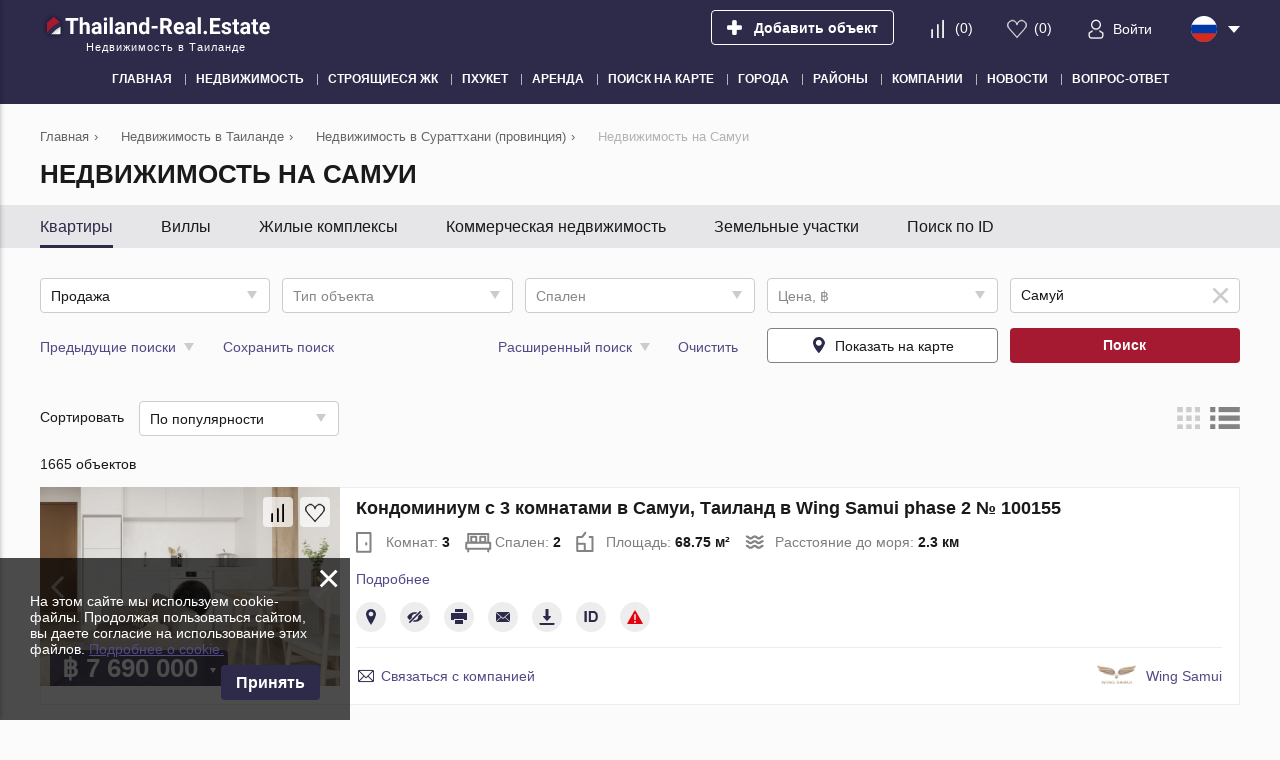

--- FILE ---
content_type: text/html; charset=utf-8
request_url: https://thailand-real.estate/ru/property/surat-thani/ko-samui/
body_size: 25502
content:
<!DOCTYPE html>
<html lang="ru" xml:lang="ru" dir="ltr">
<head>
	<title>Недвижимость на Самуи: купить, цены на 1665 предложений | Thailand-Real.Estate</title>
	<meta name="keywords" content="" />
	<meta name="description" content="Купить недвижимость на Самуи на Thailand-Real.Estate более 1665 предложений. Продажа недвижимости на Самуи, Таиланд: цены от 8557163 руб. - 109942 $, площадь от 20 м², фотографии, планировки и расположение на карте." />
	<meta charset="UTF-8" />
	<meta name="viewport" content="width=device-width, initial-scale=1.0, user-scalable=no, maximum-scale=1">
	<link rel="icon" href="https://thailand-real.estate/ru/themes/realestate/favicon.ico" type="image/x-icon" />
	<script type="text/javascript">
		var THEME_URL='https://thailand-real.estate/ru/themes/realestate/';
		var ALIAS_URL='https://thailand-real.estate/ru';
		var ADDRESS_CODE='US';
	</script>
    <!-- Google Tag Manager -->
<script>(function(w,d,s,l,i){w[l]=w[l]||[];w[l].push({'gtm.start':
new Date().getTime(),event:'gtm.js'});var f=d.getElementsByTagName(s)[0],
j=d.createElement(s),dl=l!='dataLayer'?'&l='+l:'';j.async=true;j.src=
'https://www.googletagmanager.com/gtm.js?id='+i+dl;f.parentNode.insertBefore(j,f);
})(window,document,'script','dataLayer','GTM-T4XRSX8');</script>
<!-- End Google Tag Manager -->

		<!--[if lt IE 8]>
	<div style=' clear: both; text-align:center; position: relative;'>
		<a href="http://www.microsoft.com/windows/internet-explorer/default.aspx?ocid=ie6_countdown_bannercode"><img src="http://storage.ie6countdown.com/assets/100/images/banners/warning_bar_0000_us.jpg" border="0" alt="" /></a>
	</div>
	<![endif]-->

<link rel="canonical" href="https://thailand-real.estate/ru/property/surat-thani/ko-samui/">
<script src="https://thailand-real.estate/ru/plugins/kitshop/js/kitshop.js"></script>
<script type="text/javascript" src="https://thailand-real.estate/ru/themes/realestate/languages/RU/RU.js" ></script>
<link rel="apple-touch-icon" sizes="57x57" href="https://thailand-real.estate/ru/themes/realestate/images/favicons/apple-icon-57x57.png">
<link rel="apple-touch-icon" sizes="60x60" href="https://thailand-real.estate/ru/themes/realestate/images/favicons/apple-icon-60x60.png">
<link rel="apple-touch-icon" sizes="72x72" href="https://thailand-real.estate/ru/themes/realestate/images/favicons/apple-icon-72x72.png">
<link rel="apple-touch-icon" sizes="76x76" href="https://thailand-real.estate/ru/themes/realestate/images/favicons/apple-icon-76x76.png">
<link rel="apple-touch-icon" sizes="114x114" href="https://thailand-real.estate/ru/themes/realestate/images/favicons/apple-icon-114x114.png">
<link rel="apple-touch-icon" sizes="120x120" href="https://thailand-real.estate/ru/themes/realestate/images/favicons/apple-icon-120x120.png">
<link rel="apple-touch-icon" sizes="144x144" href="https://thailand-real.estate/ru/themes/realestate/images/favicons/apple-icon-144x144.png">
<link rel="apple-touch-icon" sizes="152x152" href="https://thailand-real.estate/ru/themes/realestate/images/favicons/apple-icon-152x152.png">
<link rel="apple-touch-icon" sizes="180x180" href="https://thailand-real.estate/ru/themes/realestate/images/favicons/apple-icon-180x180.png">
<link rel="icon" type="image/png" sizes="192x192"  href="https://thailand-real.estate/ru/themes/realestate/images/favicons/android-icon-192x192.png">
<link rel="icon" type="image/png" sizes="32x32" href="https://thailand-real.estate/ru/themes/realestate/images/favicons/favicon-32x32.png">
<link rel="icon" type="image/png" sizes="96x96" href="https://thailand-real.estate/ru/themes/realestate/images/favicons/favicon-96x96.png">
<link rel="icon" type="image/png" sizes="16x16" href="https://thailand-real.estate/ru/themes/realestate/images/favicons/favicon-16x16.png">
<link rel="manifest" href="https://thailand-real.estate/ru/themes/realestate/images/favicons/manifest.json">
<meta name="msapplication-TileColor" content="#ffffff">
<meta name="msapplication-TileImage" content="/ms-icon-144x144.png">
<meta name="theme-color" content="#ffffff">

		<script type="application/ld+json">
			[{"@context":"http:\/\/schema.org","@type":"LocalBusiness","name":"Thailand-Real.Estate","url":"https:\/\/thailand-real.estate\/ru","logo":"https:\/\/thailand-real.estate\/ru\/themes\/realestate\/images\/favicons\/android-icon-192x192.png","image":"https:\/\/thailand-real.estate\/ru\/themes\/realestate\/images\/logo.png","priceRange":"$109942-$25175223","address":"Thailand","aggregateRating":{"@type":"AggregateRating","ratingValue":"4.7","reviewCount":"4","worstRating":1,"bestRating":5}}]
		</script>
<meta property="twitter:card" content="summary" />
<meta property="twitter:title" content="Недвижимость на Самуи: купить, цены на 1665 предложений | Thailand-Real.Estate" />
<meta property="twitter:description" content="Купить недвижимость на Самуи на Thailand-Real.Estate более 1665 предложений. Продажа недвижимости на Самуи, Таиланд: цены от 8557163 руб. - 109942 $, площадь от [:min" />
<meta property="twitter:image" content="https://thailand-real.estate/ru/themes/realestate/images/logo-sm.jpg" />
<meta property="og:title" content="Недвижимость на Самуи: купить, цены на 1665 предложений | Thailand-Real.Estate" />
<meta property="og:site_name" content="Thailand-Real.Estate" />
<meta property="og:type" content="website" />
<meta property="og:url" content="https://thailand-real.estate/ru/property/surat-thani/ko-samui/" />
<meta property="og:locale" content="ru_RU" />
<meta property="og:description" content="Купить недвижимость на Самуи на Thailand-Real.Estate более 1665 предложений. Продажа недвижимости на Самуи, Таиланд: цены от 8557163 руб. - 109942 $, площадь от 20 м², фотографии, планировки и расположение на карте." />
<meta property="og:image" content="https://thailand-real.estate/ru/themes/realestate/images/logo-sm.jpg" />
<link rel="alternate" hreflang="en" href="https://thailand-real.estate/property/surat-thani/ko-samui/" />
<link rel="alternate" hreflang="ru" href="https://thailand-real.estate/ru/property/surat-thani/ko-samui/" />
<link rel="alternate" hreflang="fr" href="https://thailand-real.estate/fr/property/surat-thani/ko-samui/" />
<link rel="alternate" href="https://thailand-real.estate/property/surat-thani/ko-samui/" hreflang="x-default" />
<link id="style-kit_theme_head.css" type="text/css" rel="stylesheet" href="https://thailand-real.estate/ru/themes/realestate/css/kit_theme_head.css">
<script id="script-kit_theme_head.js" type="text/javascript" src="https://thailand-real.estate/ru/themes/realestate/js/kit_theme_head.js" ></script>
<script>const googleRecaptchaV3SiteKey = '6LfMbjcsAAAAADg_DVpd_vt8ewiFFN-hMOAK5lvO';</script></head>

<body>
	<!-- Google Tag Manager (noscript) -->
<noscript><iframe src="https://www.googletagmanager.com/ns.html?id=GTM-T4XRSX8"
height="0" width="0" style="display:none;visibility:hidden"></iframe></noscript>
<!-- End Google Tag Manager (noscript) -->

    <!-- Global site tag (gtag.js) - Google Analytics -->
<script async src="https://www.googletagmanager.com/gtag/js?id=G-M69E7TSNQS"></script>
<script>
  window.dataLayer = window.dataLayer || [];
  function gtag(){dataLayer.push(arguments);}
  gtag('js', new Date());

  gtag('config', 'G-M69E7TSNQS');
</script>
<div class="superwrapper">
	
    <header>
	    <div class="header">
            <div class="container">
            	<div class="row">
		        	<div class="logo">
		        		<div>
		        			<a href="https://thailand-real.estate/ru/">
								<picture>
									<img src="https://thailand-real.estate/ru/themes/realestate/images/logo.svg" alt="Thailand-Real.Estate" title="Thailand-Real.Estate">
								</picture>
							</a>
		        			<!--<img src="https://thailand-real.estate/ru/themes/realestate/images/turkey_flag.svg" class="flag">-->
							
		        		</div>
		        		<span>Недвижимость в Таиланде</span>
		        	</div>
		        	<div class="mobile_menuer" onClick="showHideMobileMenu()"></div>

		        	<div class="items">
		        		<div><a class="add_object" href="https://thailand-real.estate/ru/auth/#login" onclick="goals.register('ADD_OBJECT_CLICK');"><span class="text">Добавить объект</span></a></div>
		        		<div><a class="icon compare" href="https://thailand-real.estate/ru/compare/" onclick="goals.register('COMPARE_CLICK');">(<span class="compare_count">0</span>)</a></div>
		        		<div><a class="icon wishlist" href="https://thailand-real.estate/ru/wishlist/" onclick="goals.register('WISHLIST_CLICK');">(<span class="wishlist_count">0</span>)</a></div>
		        		<div><a class="icon user" href="https://thailand-real.estate/ru/auth/#login" onclick="goals.register('LOGIN_CLICK');"><span class="text">Войти</span></a></div>
		        		<div class="languages flags js-list-for-show">
		        			<div class="current flag ru"><img src="https://thailand-real.estate/ru/kernel/assets/flags/images/flags/svg/ru.svg" alt="RU" width="26" height="26"></div>
		        			<ul class="list">
		        				<li><a href="https://thailand-real.estate/property/surat-thani/ko-samui/" class="flag en"><img loading="lazy" src="https://thailand-real.estate/ru/kernel/assets/flags/images/flags/svg/en.svg" alt="EN"></a><a href="https://thailand-real.estate/property/surat-thani/ko-samui/">English</a></li><li><a href="https://thailand-real.estate/fr/property/surat-thani/ko-samui/" class="flag fr"><img loading="lazy" src="https://thailand-real.estate/ru/kernel/assets/flags/images/flags/svg/fr.svg" alt="FR"></a><a href="https://thailand-real.estate/fr/property/surat-thani/ko-samui/">Français</a></li>
		        			</ul>
		        		</div>
		        	</div>
	        	</div>

	        	<div class="mobile_menu" onClick="ShowHide('topnav')"></div>

				<nav itemscope="" itemtype="http://www.schema.org/SiteNavigationElement">
					<ul class="main-menu" id="topnav"><li><a href="https://thailand-real.estate/ru/" itemprop="url"><span itemprop="name">Главная</span></a></li><li><a href="https://thailand-real.estate/ru/property/" itemprop="url"><span itemprop="name">Недвижимость</span></a><ul class="submenu"><li><a href="https://thailand-real.estate/ru/property/developments/" itemprop="url"><span itemprop="name">Новостройки</span></a></li><li><a href="https://thailand-real.estate/ru/property/apartments/" itemprop="url"><span itemprop="name">Квартиры</span></a><ul class="submenu"><li><a href="https://thailand-real.estate/ru/property/new-apartments/off-plan/" itemprop="url"><span itemprop="name">Квартиры в строящихся ЖК</span></a></li><li><a href="https://thailand-real.estate/ru/property/new-apartments/" itemprop="url"><span itemprop="name">Квартиры в ЖК</span></a></li></ul></li><li><a href="https://thailand-real.estate/ru/property/penthouses/" itemprop="url"><span itemprop="name">Пентхаусы</span></a></li><li><a href="https://thailand-real.estate/ru/property/duplexes/" itemprop="url"><span itemprop="name">Дуплексы</span></a></li><li><a href="https://thailand-real.estate/ru/property/villas/" itemprop="url"><span itemprop="name">Виллы и дома</span></a></li><li><a href="https://thailand-real.estate/ru/property/townhouses/" itemprop="url"><span itemprop="name">Таунхаусы</span></a></li><li><a href="https://thailand-real.estate/ru/property/commercial/" itemprop="url"><span itemprop="name">Коммерческая недвижимость</span></a></li><li><a href="https://thailand-real.estate/ru/property/land/" itemprop="url"><span itemprop="name">Земельные участки</span></a></li><li><a href="https://thailand-real.estate/ru/property/condos/" itemprop="url"><span itemprop="name">Кондоминиум</span></a></li></ul></li><li><a href="https://thailand-real.estate/ru/property/developments/off-plan/" itemprop="url"><span itemprop="name">Строящиеся ЖК</span></a></li><li><a href="https://thailand-real.estate/ru/property/phuket/" itemprop="url"><span itemprop="name">Пхукет</span></a><ul class="submenu"><li><a href="https://thailand-real.estate/ru/property/phuket/developments/" itemprop="url"><span itemprop="name">Новостройки в Пхукете</span></a></li><li><a href="https://thailand-real.estate/ru/property/phuket/apartments/" itemprop="url"><span itemprop="name">Квартиры в Пхукете</span></a><ul class="submenu"><li><a href="https://thailand-real.estate/ru/property/phuket/new-apartments/off-plan/" itemprop="url"><span itemprop="name">Квартиры в строящихся ЖК в Пхукете</span></a></li><li><a href="https://thailand-real.estate/ru/property/phuket/new-apartments/" itemprop="url"><span itemprop="name">Квартиры в ЖК в Пхукете</span></a></li></ul></li><li><a href="https://thailand-real.estate/ru/property/phuket/penthouses/" itemprop="url"><span itemprop="name">Пентхаусы в Пхукете</span></a></li><li><a href="https://thailand-real.estate/ru/property/phuket/duplexes/" itemprop="url"><span itemprop="name">Дуплексы в Пхукете</span></a></li><li><a href="https://thailand-real.estate/ru/property/phuket/villas/" itemprop="url"><span itemprop="name">Виллы и дома в  Пхукете</span></a></li><li><a href="https://thailand-real.estate/ru/property/phuket/townhouses/" itemprop="url"><span itemprop="name">Таунхаусы в  Пхукете</span></a></li><li><a href="https://thailand-real.estate/ru/property/phuket/commercial/" itemprop="url"><span itemprop="name">Коммерческая недвижимость в Пхукете</span></a></li><li><a href="https://thailand-real.estate/ru/property/phuket/land/" itemprop="url"><span itemprop="name">Земельные участки в Пхукете</span></a></li><li><a href="" itemprop="url"><span itemprop="name">Кондоминиум в Пхукете</span></a></li></ul></li><li><a href="https://thailand-real.estate/ru/rent/" itemprop="url"><span itemprop="name">Аренда</span></a></li><li><a href="https://thailand-real.estate/ru/search-on-map/" itemprop="url"><span itemprop="name">Поиск на карте</span></a></li><li><a href="javascript:void(0);" itemprop="url"><span itemprop="name">Города</span></a><ul class="submenu"><li><a href="https://thailand-real.estate/ru/property/bangkok/" itemprop="url"><span itemprop="name">Бангкок</span></a></li><li><a href="https://thailand-real.estate/ru/property/chonburi/pattaya/" itemprop="url"><span itemprop="name">Паттайя</span></a></li><li><a href="https://thailand-real.estate/ru/property/surat-thani/ko-samui/" itemprop="url"><span itemprop="name">Самуи</span></a></li><li><a href="https://thailand-real.estate/ru/property/chiang-mai/" itemprop="url"><span itemprop="name">Чиангмай</span></a></li><li><a href="https://thailand-real.estate/ru/property/prachuap-khiri-khan/hua-hin/" itemprop="url"><span itemprop="name">Хуа Хин</span></a></li></ul></li><li><a href="https://thailand-real.estate/ru/area-guides/" itemprop="url"><span itemprop="name">Районы</span></a></li><li><a href="#" itemprop="url"><span itemprop="name">Компании</span></a><ul class="submenu"><li><a href="https://thailand-real.estate/ru/construction-companies/" itemprop="url"><span itemprop="name">Застройщики</span></a></li><li><a href="https://thailand-real.estate/ru/agencies/" itemprop="url"><span itemprop="name">Агентства</span></a></li></ul></li><li><a href="https://thailand-real.estate/ru/news/" itemprop="url"><span itemprop="name">Новости</span></a></li><li><a href="https://thailand-real.estate/ru/faq/" itemprop="url"><span itemprop="name">Вопрос-ответ</span></a></li></ul>
				</nav>
			</div>
	    </div>
	</header>
	<div class="sticky_menu hidden"></div>
	<div id="mobile_menu">
		<div class="top row">
			<div class="menu" onclick="showHideMobileMenu();"></div>
			<div class="close" onclick="showHideMobileMenu();"></div>
		</div>
	</div>

<div class="main-holder">
<div class="container">
	<ul class="breadcrumbs" itemscope itemtype="http://schema.org/BreadcrumbList"><li itemprop="itemListElement" itemscope itemtype="http://schema.org/ListItem"><a href="https://thailand-real.estate/ru/" itemprop="item"><span itemprop="name">Главная</span></a><meta itemprop="position" content="1" /></li><li class="divider">›</li><li itemprop="itemListElement" itemscope itemtype="http://schema.org/ListItem"><a href="https://thailand-real.estate/ru/property/" itemprop="item"><span itemprop="name">Недвижимость в Таиланде</span></a><meta itemprop="position" content="2" /></li><li class="divider">›</li><li itemprop="itemListElement" itemscope itemtype="http://schema.org/ListItem"><a href="https://thailand-real.estate/ru/property/surat-thani/" itemprop="item"><span itemprop="name">Недвижимость в Сураттхани (провинция)</span></a><meta itemprop="position" content="3" /></li><li class="divider">›</li><li itemprop="itemListElement" itemscope itemtype="http://schema.org/ListItem"><span itemprop="name">Недвижимость на Самуи</span><meta itemprop="position" content="4" /></li></ul>
	<h1>Недвижимость на Самуи</h1>
	<!-- NEW FORM -->
</div>
<div id="container_mobile_search_button"></div>
<div id="objects_search_tabbed" class="objects_search tabbed kitui-select-area-blocked">
	<div class="tabs">
		<div class="stripe">
			<div class="container">
		    	<ul class="navigation">
		    		<li onClick="e('mobile_tab_switcher').setValue(0);checkAdvancedBlock(0);">Квартиры</li><li onClick="e('mobile_tab_switcher').setValue(1);checkAdvancedBlock(1);">Виллы</li><li onClick="e('mobile_tab_switcher').setValue(2);checkAdvancedBlock(2);">Жилые комплексы</li><li onClick="e('mobile_tab_switcher').setValue(3);checkAdvancedBlock(3);">Коммерческая недвижимость</li><li onClick="e('mobile_tab_switcher').setValue(4);checkAdvancedBlock(4);">Земельные участки</li><li onClick="e('mobile_tab_switcher').setValue(5);checkAdvancedBlock(5);">Поиск по ID</li>
		    	</ul>
		    	<select size="1" id="mobile_tab_switcher" data-search-from="1000" onChange="setTab(e('objects_search_tabbed'),this.value)">
		    		<option value="0" selected>Квартиры</option>
<option value="1" >Виллы</option>
<option value="2" >Жилые комплексы</option>
<option value="3" >Коммерческая недвижимость</option>
<option value="4" >Земельные участки</option>
<option value="5" >Поиск по ID</option>

				</select>
			</div>
    	</div>
    	<div class="items">
    		<div class="tab container">
    			<form action="https://thailand-real.estate/ru/property/" data-action="https://thailand-real.estate/ru/property/" data-map-action="https://thailand-real.estate/ru/search-on-map/" method="GET">
    				<input name="tab" type="hidden" value="apartment">
    				<div class="simple">
    					<div>
							<select size="1" name="prj_deal" placeholder="Тип сделки" data-search-from="20">
							<option value="" ></option>
<option value="1" >Аренда</option>
<option value="2" selected>Продажа</option>

							</select>
							<input name="search" type="hidden" value="">
						</div>
						<div>
							<select size="1" name="prj_type[]" multiple placeholder="Тип объекта" data-search-from="20">
							<option value="1" >Квартира</option>
<option value="2" >Пентхаус</option>
<option value="3" >Дуплекс</option>
<option value="4" >Лофт</option>
<option value="5" >Кондоминиум</option>

							</select>
						</div>
						<div>
							<select size="1" name="prj_bedrooms[]" multiple placeholder="Спален" data-search-from="20">
							<option value="0" >Студия</option>
<option value="1" >1</option>
<option value="2" >2</option>
<option value="3" >3</option>
<option value="4" >4</option>
<option value="5" >5</option>
<option value="6" >6</option>
<option value="7" >7</option>
<option value="8" >8</option>
<option value="9" >9</option>
<option value="10" >10</option>

							</select>
						</div>
						<div>
							<div class="range_popup" placeholder="">
				                <span onClick="openRange(this,getParentTag(this,'form')['prj_deal'].value==1)">Цена, &#xe3f;</span>
								<div class="list">
									<input name="price_from" type="text" value="" placeholder="от">&nbsp;-&nbsp;<input name="price_to" type="text" value="" placeholder="до">
									<div class="additional mt10">
										<select size="1" name="prj_price_period" placeholder="Периодичность оплаты" data-search-from="20">
											<option value="" selected></option>
<option value="daily" >в день</option>
<option value="weekly" >в неделю</option>
<option value="monthly" >в месяц</option>
<option value="yearly" >в год</option>

										</select>
									</div>
								</div>
							</div>
						</div>
						<div class="m2">
							<div class="regions_select">
								<input type="text" name="region" class="w100" placeholder="Город, регион, район" value="Самуй" autocomplete="off">
								<div class="clear"></div>
								<div class="options"></div>
								<input name="prj_region[]" type="hidden" value="347">
								<input name="prj_district" type="hidden" value="">
								<input name="prj_community" type="hidden" value="">
							</div>
						</div>
    				</div>
    				<div class="advanced">
    					<div>
							<select size="1" name="prj_status" placeholder="Статус объекта" data-search-from="20">
							<option value="" selected></option>
<option value="1" >Новостройка</option>
<option value="2" >Вторичка</option>

							</select>
						</div>
						<div>
							<select size="1" name="prj_rooms[]" multiple placeholder="Комнат" data-search-from="20">
							<option value="1" >1</option>
<option value="2" >2</option>
<option value="3" >3</option>
<option value="4" >4</option>
<option value="5" >5</option>
<option value="6" >6</option>
<option value="7" >7</option>
<option value="8" >8</option>
<option value="9" >9</option>
<option value="10" >10</option>

							</select>
						</div>
						<div>
							<select size="1" name="prj_bathrooms[]" multiple placeholder="Ванных" data-search-from="20">
							<option value="1" >1</option>
<option value="2" >2</option>
<option value="3" >3</option>
<option value="4" >4</option>
<option value="5" >5</option>
<option value="6" >6</option>
<option value="7" >7</option>
<option value="8" >8</option>
<option value="9" >9</option>
<option value="10" >10</option>

							</select>
						</div>
    					<div class="double m2">
							<div class="range">
								<span>Площадь, м&sup2;</span>
								<input name="prj_square_from" type="text" value="" placeholder="от">-<input name="prj_square_to" type="text" value="" placeholder="до">
							</div>
						</div>
						<div>
							<select size="1" name="prj_installment" placeholder="Рассрочка" data-search-from="20">
							<option value="" selected></option>
<option value="1" >Да</option>
<option value="0" >Нет</option>

							</select>
						</div>
						<div class="double">
							<div class="range">
								<span>Этаж</span>
								<input name="prj_floor_from" type="text" value="" placeholder="от">-<input name="prj_floor_to" type="text" value="" placeholder="до">
							</div>
						</div>
						<div class="double m2">
							<div class="range">
								<span>Этажность</span>
								<input name="prj_floorstotal_from" type="text" value="" placeholder="от">-<input name="prj_floorstotal_to" type="text" value="" placeholder="до">
							</div>
						</div>
						<div>
							<select size="1" name="prj_buildend[]" multiple placeholder="Дата сдачи" data-search-from="20">
							<option value="I квартал, 1970" >I квартал, 1970</option>
<option value="II квартал, 1970" >II квартал, 1970</option>
<option value="I квартал, 1975" >I квартал, 1975</option>
<option value="I квартал, 1976" >I квартал, 1976</option>
<option value="I квартал, 1977" >I квартал, 1977</option>
<option value="IV квартал, 1978" >IV квартал, 1978</option>
<option value="II квартал, 1979" >II квартал, 1979</option>
<option value="IV квартал, 1979" >IV квартал, 1979</option>
<option value="I квартал, 1980" >I квартал, 1980</option>
<option value="II квартал, 1980" >II квартал, 1980</option>
<option value="IV квартал, 1980" >IV квартал, 1980</option>
<option value="IV квартал, 1981" >IV квартал, 1981</option>
<option value="I квартал, 1982" >I квартал, 1982</option>
<option value="IV квартал, 1982" >IV квартал, 1982</option>
<option value="I квартал, 1984" >I квартал, 1984</option>
<option value="IV квартал, 1984" >IV квартал, 1984</option>
<option value="I квартал, 1985" >I квартал, 1985</option>
<option value="II квартал, 1985" >II квартал, 1985</option>
<option value="IV квартал, 1985" >IV квартал, 1985</option>
<option value="I квартал, 1986" >I квартал, 1986</option>
<option value="II квартал, 1986" >II квартал, 1986</option>
<option value="IV квартал, 1986" >IV квартал, 1986</option>
<option value="II квартал, 1987" >II квартал, 1987</option>
<option value="IV квартал, 1987" >IV квартал, 1987</option>
<option value="II квартал, 1988" >II квартал, 1988</option>
<option value="IV квартал, 1988" >IV квартал, 1988</option>
<option value="I квартал, 1989" >I квартал, 1989</option>
<option value="IV квартал, 1989" >IV квартал, 1989</option>
<option value="I квартал, 1990" >I квартал, 1990</option>
<option value="II квартал, 1990" >II квартал, 1990</option>
<option value="IV квартал, 1990" >IV квартал, 1990</option>
<option value="I квартал, 1991" >I квартал, 1991</option>
<option value="II квартал, 1991" >II квартал, 1991</option>
<option value="IV квартал, 1991" >IV квартал, 1991</option>
<option value="I квартал, 1992" >I квартал, 1992</option>
<option value="II квартал, 1992" >II квартал, 1992</option>
<option value="III квартал, 1992" >III квартал, 1992</option>
<option value="IV квартал, 1992" >IV квартал, 1992</option>
<option value="I квартал, 1993" >I квартал, 1993</option>
<option value="II квартал, 1993" >II квартал, 1993</option>
<option value="III квартал, 1993" >III квартал, 1993</option>
<option value="IV квартал, 1993" >IV квартал, 1993</option>
<option value="I квартал, 1994" >I квартал, 1994</option>
<option value="II квартал, 1994" >II квартал, 1994</option>
<option value="III квартал, 1994" >III квартал, 1994</option>
<option value="IV квартал, 1994" >IV квартал, 1994</option>
<option value="I квартал, 1995" >I квартал, 1995</option>
<option value="II квартал, 1995" >II квартал, 1995</option>
<option value="IV квартал, 1995" >IV квартал, 1995</option>
<option value="I квартал, 1996" >I квартал, 1996</option>
<option value="II квартал, 1996" >II квартал, 1996</option>
<option value="IV квартал, 1996" >IV квартал, 1996</option>
<option value="I квартал, 1997" >I квартал, 1997</option>
<option value="II квартал, 1997" >II квартал, 1997</option>
<option value="III квартал, 1997" >III квартал, 1997</option>
<option value="IV квартал, 1997" >IV квартал, 1997</option>
<option value="1998" >1998</option>
<option value="I квартал, 1998" >I квартал, 1998</option>
<option value="II квартал, 1998" >II квартал, 1998</option>
<option value="III квартал, 1998" >III квартал, 1998</option>
<option value="IV квартал, 1998" >IV квартал, 1998</option>
<option value="I квартал, 1999" >I квартал, 1999</option>
<option value="II квартал, 1999" >II квартал, 1999</option>
<option value="IV квартал, 1999" >IV квартал, 1999</option>
<option value="I квартал, 2000" >I квартал, 2000</option>
<option value="II квартал, 2000" >II квартал, 2000</option>
<option value="III квартал, 2000" >III квартал, 2000</option>
<option value="IV квартал, 2000" >IV квартал, 2000</option>
<option value="I квартал, 2001" >I квартал, 2001</option>
<option value="III квартал, 2001" >III квартал, 2001</option>
<option value="IV квартал, 2001" >IV квартал, 2001</option>
<option value="2002" >2002</option>
<option value="I квартал, 2002" >I квартал, 2002</option>
<option value="II квартал, 2002" >II квартал, 2002</option>
<option value="III квартал, 2002" >III квартал, 2002</option>
<option value="IV квартал, 2002" >IV квартал, 2002</option>
<option value="2003" >2003</option>
<option value="I квартал, 2003" >I квартал, 2003</option>
<option value="II квартал, 2003" >II квартал, 2003</option>
<option value="III квартал, 2003" >III квартал, 2003</option>
<option value="IV квартал, 2003" >IV квартал, 2003</option>
<option value="2004" >2004</option>
<option value="I квартал, 2004" >I квартал, 2004</option>
<option value="II квартал, 2004" >II квартал, 2004</option>
<option value="III квартал, 2004" >III квартал, 2004</option>
<option value="IV квартал, 2004" >IV квартал, 2004</option>
<option value="2005" >2005</option>
<option value="I квартал, 2005" >I квартал, 2005</option>
<option value="II квартал, 2005" >II квартал, 2005</option>
<option value="III квартал, 2005" >III квартал, 2005</option>
<option value="IV квартал, 2005" >IV квартал, 2005</option>
<option value="2006" >2006</option>
<option value="I квартал, 2006" >I квартал, 2006</option>
<option value="II квартал, 2006" >II квартал, 2006</option>
<option value="III квартал, 2006" >III квартал, 2006</option>
<option value="IV квартал, 2006" >IV квартал, 2006</option>
<option value="I квартал, 2007" >I квартал, 2007</option>
<option value="II квартал, 2007" >II квартал, 2007</option>
<option value="III квартал, 2007" >III квартал, 2007</option>
<option value="IV квартал, 2007" >IV квартал, 2007</option>
<option value="2008" >2008</option>
<option value="I квартал, 2008" >I квартал, 2008</option>
<option value="II квартал, 2008" >II квартал, 2008</option>
<option value="III квартал, 2008" >III квартал, 2008</option>
<option value="IV квартал, 2008" >IV квартал, 2008</option>
<option value="I квартал, 2009" >I квартал, 2009</option>
<option value="II квартал, 2009" >II квартал, 2009</option>
<option value="III квартал, 2009" >III квартал, 2009</option>
<option value="IV квартал, 2009" >IV квартал, 2009</option>
<option value="2010" >2010</option>
<option value="I квартал, 2010" >I квартал, 2010</option>
<option value="II квартал, 2010" >II квартал, 2010</option>
<option value="III квартал, 2010" >III квартал, 2010</option>
<option value="IV квартал, 2010" >IV квартал, 2010</option>
<option value="2011" >2011</option>
<option value="I квартал, 2011" >I квартал, 2011</option>
<option value="II квартал, 2011" >II квартал, 2011</option>
<option value="III квартал, 2011" >III квартал, 2011</option>
<option value="IV квартал, 2011" >IV квартал, 2011</option>
<option value="2012" >2012</option>
<option value="I квартал, 2012" >I квартал, 2012</option>
<option value="II квартал, 2012" >II квартал, 2012</option>
<option value="III квартал, 2012" >III квартал, 2012</option>
<option value="IV квартал, 2012" >IV квартал, 2012</option>
<option value="2013" >2013</option>
<option value="I квартал, 2013" >I квартал, 2013</option>
<option value="II квартал, 2013" >II квартал, 2013</option>
<option value="III квартал, 2013" >III квартал, 2013</option>
<option value="IV квартал, 2013" >IV квартал, 2013</option>
<option value="2014" >2014</option>
<option value="I квартал, 2014" >I квартал, 2014</option>
<option value="II квартал, 2014" >II квартал, 2014</option>
<option value="III квартал, 2014" >III квартал, 2014</option>
<option value="IV квартал, 2014" >IV квартал, 2014</option>
<option value="2015" >2015</option>
<option value="I квартал, 2015" >I квартал, 2015</option>
<option value="II квартал, 2015" >II квартал, 2015</option>
<option value="III квартал, 2015" >III квартал, 2015</option>
<option value="IV квартал, 2015" >IV квартал, 2015</option>
<option value="2016" >2016</option>
<option value="I квартал, 2016" >I квартал, 2016</option>
<option value="II квартал, 2016" >II квартал, 2016</option>
<option value="III квартал, 2016" >III квартал, 2016</option>
<option value="IV квартал, 2016" >IV квартал, 2016</option>
<option value="2016.IV" >2016.IV</option>
<option value="2017" >2017</option>
<option value="I квартал, 2017" >I квартал, 2017</option>
<option value="II квартал, 2017" >II квартал, 2017</option>
<option value="III квартал, 2017" >III квартал, 2017</option>
<option value="IV квартал, 2017" >IV квартал, 2017</option>
<option value="2018" >2018</option>
<option value=" IV квартал, 2018" > IV квартал, 2018</option>
<option value="I квартал, 2018" >I квартал, 2018</option>
<option value="II квартал, 2018" >II квартал, 2018</option>
<option value="III квартал, 2018" >III квартал, 2018</option>
<option value="IV квартал, 2018" >IV квартал, 2018</option>
<option value="XII квартал, 2018" >XII квартал, 2018</option>
<option value="2018.II" >2018.II</option>
<option value="2019" >2019</option>
<option value=" II квартал, 2019" > II квартал, 2019</option>
<option value="I квартал, 2019" >I квартал, 2019</option>
<option value="II квартал, 2019" >II квартал, 2019</option>
<option value="III квартал, 2019" >III квартал, 2019</option>
<option value="IV квартал, 2019" >IV квартал, 2019</option>
<option value="2020" >2020</option>
<option value=" II квартал, 2020" > II квартал, 2020</option>
<option value="I квартал, 2020" >I квартал, 2020</option>
<option value="II квартал, 2020" >II квартал, 2020</option>
<option value="III квартал, 2020" >III квартал, 2020</option>
<option value="IV квартал, 2020" >IV квартал, 2020</option>
<option value="2021" >2021</option>
<option value=" I квартал, 2021" > I квартал, 2021</option>
<option value=" II квартал, 2021" > II квартал, 2021</option>
<option value=" III квартал, 2021" > III квартал, 2021</option>
<option value=" IV квартал, 2021" > IV квартал, 2021</option>
<option value="I квартал, 2021" >I квартал, 2021</option>
<option value="II квартал, 2021" >II квартал, 2021</option>
<option value="III квартал, 2021" >III квартал, 2021</option>
<option value="IV квартал, 2021" >IV квартал, 2021</option>
<option value="2022" >2022</option>
<option value=" I квартал, 2022" > I квартал, 2022</option>
<option value=" II квартал, 2022" > II квартал, 2022</option>
<option value=" III квартал, 2022" > III квартал, 2022</option>
<option value=" IV квартал, 2022" > IV квартал, 2022</option>
<option value="I квартал, 2022" >I квартал, 2022</option>
<option value="II квартал, 2022" >II квартал, 2022</option>
<option value="III квартал, 2022" >III квартал, 2022</option>
<option value="IV квартал, 2022" >IV квартал, 2022</option>
<option value="2023" >2023</option>
<option value=" II квартал, 2023" > II квартал, 2023</option>
<option value=" IV квартал, 2023" > IV квартал, 2023</option>
<option value="I квартал, 2023" >I квартал, 2023</option>
<option value="II квартал, 2023" >II квартал, 2023</option>
<option value="III квартал, 2023" >III квартал, 2023</option>
<option value="IV квартал, 2023" >IV квартал, 2023</option>
<option value="2024" >2024</option>
<option value=" I квартал, 2024" > I квартал, 2024</option>
<option value=" II квартал, 2024" > II квартал, 2024</option>
<option value=" IV квартал, 2024" > IV квартал, 2024</option>
<option value="I квартал, 2024" >I квартал, 2024</option>
<option value="II квартал, 2024" >II квартал, 2024</option>
<option value="III квартал, 2024" >III квартал, 2024</option>
<option value="IV квартал, 2024" >IV квартал, 2024</option>
<option value="2025" >2025</option>
<option value=" I квартал, 2025" > I квартал, 2025</option>
<option value=" III квартал, 2025" > III квартал, 2025</option>
<option value=" IV квартал, 2025" > IV квартал, 2025</option>
<option value="I квартал, 2025" >I квартал, 2025</option>
<option value="II квартал, 2025" >II квартал, 2025</option>
<option value="III квартал, 2025" >III квартал, 2025</option>
<option value="IV квартал, 2025" >IV квартал, 2025</option>
<option value="2026" >2026</option>
<option value="2026 Q4" >2026 Q4</option>
<option value=" I квартал, 2026" > I квартал, 2026</option>
<option value=" II квартал, 2026" > II квартал, 2026</option>
<option value=" III квартал, 2026" > III квартал, 2026</option>
<option value=" IV квартал, 2026" > IV квартал, 2026</option>
<option value="I квартал, 2026" >I квартал, 2026</option>
<option value="II квартал, 2026" >II квартал, 2026</option>
<option value="III квартал, 2026" >III квартал, 2026</option>
<option value="IV квартал, 2026" >IV квартал, 2026</option>
<option value="2027" >2027</option>
<option value=" I квартал, 2027" > I квартал, 2027</option>
<option value=" II квартал, 2027" > II квартал, 2027</option>
<option value=" III квартал, 2027" > III квартал, 2027</option>
<option value=" IV квартал, 2027" > IV квартал, 2027</option>
<option value="I квартал, 2027" >I квартал, 2027</option>
<option value="II квартал, 2027" >II квартал, 2027</option>
<option value="III квартал, 2027" >III квартал, 2027</option>
<option value="IV квартал, 2027" >IV квартал, 2027</option>
<option value="2028" >2028</option>
<option value=" I квартал, 2028" > I квартал, 2028</option>
<option value=" IV квартал, 2028" > IV квартал, 2028</option>
<option value="I квартал, 2028" >I квартал, 2028</option>
<option value="II квартал, 2028" >II квартал, 2028</option>
<option value="III квартал, 2028" >III квартал, 2028</option>
<option value="IV квартал, 2028" >IV квартал, 2028</option>
<option value="I квартал, 2029" >I квартал, 2029</option>
<option value="II квартал, 2029" >II квартал, 2029</option>
<option value="IV квартал, 2029" >IV квартал, 2029</option>
<option value="IV квартал, 2104" >IV квартал, 2104</option>
<option value="IV квартал, 515" >IV квартал, 515</option>

							</select>
						</div>
						<div class="double m2">
							<div class="range">
								<span>До моря, м</span>
								<input name="prj_tosea_from" type="text" value="" placeholder="от">-<input name="prj_tosea_to" type="text" value="" placeholder="до">
							</div>
						</div>
						<div class="double m2">
							<div class="range">
								<span>До аэропорта, км</span>
								<input name="prj_toairport_from" type="text" value="" placeholder="от">-<input name="prj_toairport_to" type="text" value="" placeholder="до">
							</div>
						</div>
						<div>
							<select size="1" name="furniture" placeholder="Мебель" data-search-from="20">
							<option value="" selected></option>
<option value="470" >Без мебели</option>
<option value="734" >Мебель частично</option>
<option value="217" >Полностью меблирована</option>

							</select>
						</div>
                        <div>
                            <input name="prj_rent_income" type="text" value="" placeholder="Доход от аренды не менее, %">
                        </div>
						<div>
							<select size="1" name="prj_ownership" placeholder="Тип собственности" data-search-from="20">
							<option value="" selected></option>
<option value="1" >Владение</option>
<option value="2" >Долгосрочная аренда</option>

							</select>
						</div>
						<div>
							<input name="id" type="text" value="" placeholder="Поиск по ID">
						</div>
						<div class="mb0"></div><div class="mb0"></div><div class="mb0"></div>
						<div class="break"></div>
						<div><!-- pool -->
							<input id="cf_prj_o_146" name="prj_o_146" type="checkbox" value="1" ><label for="cf_prj_o_146">Бассейн</label>
						</div>
						<div><!-- balcony -->
							<input id="cf_prj_o_300" name="prj_o_300" type="checkbox" value="1" ><label for="cf_prj_o_300">Балкон</label>
						</div>
						<div><!-- terrace -->
							<input id="cf_prj_o_125" name="prj_o_125" type="checkbox" value="1" ><label for="cf_prj_o_125">Терраса</label>
						</div>
						<div><!-- parking -->
							<input id="cf_prj_o_108" name="prj_o_108" type="checkbox" value="1" ><label for="cf_prj_o_108">Парковка</label>
						</div>
						<div><!-- elevator -->
							<input id="cf_prj_o_97" name="prj_o_97" type="checkbox" value="1" ><label for="cf_prj_o_97">Лифт</label>
						</div>
						<div><!-- first sea line -->
							<input id="cf_prj_o_541" name="prj_o_541" type="checkbox" value="1" ><label for="cf_prj_o_541">Первая линия моря</label>
						</div>
						<div><!-- second sea line -->
							<input id="cf_prj_o_542" name="prj_o_542" type="checkbox" value="1" ><label for="cf_prj_o_542">Вторая линия моря</label>
						</div>
						<div><!-- second sea line -->
							<input id="cf_prj_is_pledged" name="prj_is_pledged" type="checkbox" value="1" ><label for="cf_prj_is_pledged">Залоговая недвижимость</label>
						</div>
						<div><!-- second sea line -->
							<input id="cf_prj_is_bank" name="prj_is_bank" type="checkbox" value="1" ><label for="cf_prj_is_bank">Банковская недвижимость</label>
						</div>
						<div><!-- second sea line -->
							<input id="cf_prj_o_741" name="prj_o_741" type="checkbox" value="1" ><label for="cf_prj_o_741">Гарантированная аренда</label>
						</div>
						<div><!-- second sea line -->
							<input id="cf_prj_o_742" name="prj_o_742" type="checkbox" value="1" ><label for="cf_prj_o_742">В курортной части</label>
						</div>
						<div><!-- second sea line -->
							<input id="cf_prj_o_743" name="prj_o_743" type="checkbox" value="1" ><label for="cf_prj_o_743">Пляж</label>
						</div>
						<div class="mb0"></div><div class="mb0"></div><div class="mb0"></div>
    				</div>
    			</form>
    		</div>
    		<div class="tab container">
    			<form action="https://thailand-real.estate/ru/property/" data-action="https://thailand-real.estate/ru/property/" data-map-action="https://thailand-real.estate/ru/search-on-map/" method="GET">
    				<input name="tab" type="hidden" value="villa">
    				<div class="simple">
    					<div>
							<select size="1" name="prj_deal" placeholder="Тип сделки" data-search-from="20">
							<option value="" ></option>
<option value="1" >Аренда</option>
<option value="2" selected>Продажа</option>

							</select>
							<input name="search" type="hidden" value="">
						</div>
						<div>
							<select size="1" name="prj_type[]" multiple placeholder="Тип объекта" data-search-from="20">
							<option value="6" >Вилла</option>
<option value="7" >Дом</option>
<option value="9" >Бунгало</option>
<option value="10" >Таунхаус</option>

							</select>
						</div>
						<div>
							<select size="1" name="prj_bedrooms[]" multiple placeholder="Спален" data-search-from="20">
							<option value="0" >Студия</option>
<option value="1" >1</option>
<option value="2" >2</option>
<option value="3" >3</option>
<option value="4" >4</option>
<option value="5" >5</option>
<option value="6" >6</option>
<option value="7" >7</option>
<option value="8" >8</option>
<option value="9" >9</option>
<option value="10" >10</option>

							</select>
						</div>
						<div>
							<div class="range_popup" placeholder="">
				                <span onClick="openRange(this,getParentTag(this,'form')['prj_deal'].value==1)">Цена, &#xe3f;</span>
								<div class="list">
									<input name="price_from" type="text" value="" placeholder="от">&nbsp;-&nbsp;<input name="price_to" type="text" value="" placeholder="до">
									<div class="additional mt10">
										<select size="1" name="prj_price_period" placeholder="Периодичность оплаты" data-search-from="20">
											<option value="" selected></option>
<option value="daily" >в день</option>
<option value="weekly" >в неделю</option>
<option value="monthly" >в месяц</option>
<option value="yearly" >в год</option>

										</select>
									</div>
								</div>
							</div>
						</div>
						<div class="m2">
							<div class="regions_select">
								<input type="text" name="region" class="w100" placeholder="Город, регион, район" value="Самуй" autocomplete="off">
								<div class="clear"></div>
								<div class="options"></div>
								<input name="prj_region[]" type="hidden" value="347">
								<input name="prj_district" type="hidden" value="">
								<input name="prj_community" type="hidden" value="">
							</div>
						</div>
    				</div>
    				<div class="advanced">
    					<div>
							<select size="1" name="prj_status" placeholder="Статус объекта" data-search-from="20">
							<option value="" selected></option>
<option value="1" >Новостройка</option>
<option value="2" >Вторичка</option>

							</select>
						</div>
						<div>
							<select size="1" name="prj_rooms[]" multiple placeholder="Комнат" data-search-from="20">
							<option value="1" >1</option>
<option value="2" >2</option>
<option value="3" >3</option>
<option value="4" >4</option>
<option value="5" >5</option>
<option value="6" >6</option>
<option value="7" >7</option>
<option value="8" >8</option>
<option value="9" >9</option>
<option value="10" >10</option>

							</select>
						</div>
						<div>
							<select size="1" name="prj_bathrooms[]" multiple placeholder="Ванных" data-search-from="20">
							<option value="1" >1</option>
<option value="2" >2</option>
<option value="3" >3</option>
<option value="4" >4</option>
<option value="5" >5</option>
<option value="6" >6</option>
<option value="7" >7</option>
<option value="8" >8</option>
<option value="9" >9</option>
<option value="10" >10</option>

							</select>
						</div>
    					<div class="double m2">
							<div class="range">
								<span>Площадь, м&sup2;</span>
								<input name="prj_square_from" type="text" value="" placeholder="от">-<input name="prj_square_to" type="text" value="" placeholder="до">
							</div>
						</div>
						<div>
							<select size="1" name="prj_installment" placeholder="Рассрочка" data-search-from="20">
							<option value="" selected></option>
<option value="1" >Да</option>
<option value="0" >Нет</option>

							</select>
						</div>
						<div class="double">
							<div class="range">
								<span>Этажность</span>
								<input name="prj_floorstotal_from" type="text" value="" placeholder="от">-<input name="prj_floorstotal_to" type="text" value="" placeholder="до">
							</div>
						</div>
						<div class="double m2">
							<div class="range">
								<span>Площадь участка</span>
								<input name="prj_square_land_from" type="text" value="" placeholder="от">-<input name="prj_square_land_to" type="text" value="" placeholder="до">
							</div>
						</div>
						<div>
							<select size="1" name="prj_buildend[]" multiple placeholder="Дата сдачи" data-search-from="20">
							<option value="I квартал, 1970" >I квартал, 1970</option>
<option value="II квартал, 1970" >II квартал, 1970</option>
<option value="I квартал, 1975" >I квартал, 1975</option>
<option value="I квартал, 1976" >I квартал, 1976</option>
<option value="I квартал, 1977" >I квартал, 1977</option>
<option value="IV квартал, 1978" >IV квартал, 1978</option>
<option value="II квартал, 1979" >II квартал, 1979</option>
<option value="IV квартал, 1979" >IV квартал, 1979</option>
<option value="I квартал, 1980" >I квартал, 1980</option>
<option value="II квартал, 1980" >II квартал, 1980</option>
<option value="IV квартал, 1980" >IV квартал, 1980</option>
<option value="IV квартал, 1981" >IV квартал, 1981</option>
<option value="I квартал, 1982" >I квартал, 1982</option>
<option value="IV квартал, 1982" >IV квартал, 1982</option>
<option value="I квартал, 1984" >I квартал, 1984</option>
<option value="IV квартал, 1984" >IV квартал, 1984</option>
<option value="I квартал, 1985" >I квартал, 1985</option>
<option value="II квартал, 1985" >II квартал, 1985</option>
<option value="IV квартал, 1985" >IV квартал, 1985</option>
<option value="I квартал, 1986" >I квартал, 1986</option>
<option value="II квартал, 1986" >II квартал, 1986</option>
<option value="IV квартал, 1986" >IV квартал, 1986</option>
<option value="II квартал, 1987" >II квартал, 1987</option>
<option value="IV квартал, 1987" >IV квартал, 1987</option>
<option value="II квартал, 1988" >II квартал, 1988</option>
<option value="IV квартал, 1988" >IV квартал, 1988</option>
<option value="I квартал, 1989" >I квартал, 1989</option>
<option value="IV квартал, 1989" >IV квартал, 1989</option>
<option value="I квартал, 1990" >I квартал, 1990</option>
<option value="II квартал, 1990" >II квартал, 1990</option>
<option value="IV квартал, 1990" >IV квартал, 1990</option>
<option value="I квартал, 1991" >I квартал, 1991</option>
<option value="II квартал, 1991" >II квартал, 1991</option>
<option value="IV квартал, 1991" >IV квартал, 1991</option>
<option value="I квартал, 1992" >I квартал, 1992</option>
<option value="II квартал, 1992" >II квартал, 1992</option>
<option value="III квартал, 1992" >III квартал, 1992</option>
<option value="IV квартал, 1992" >IV квартал, 1992</option>
<option value="I квартал, 1993" >I квартал, 1993</option>
<option value="II квартал, 1993" >II квартал, 1993</option>
<option value="III квартал, 1993" >III квартал, 1993</option>
<option value="IV квартал, 1993" >IV квартал, 1993</option>
<option value="I квартал, 1994" >I квартал, 1994</option>
<option value="II квартал, 1994" >II квартал, 1994</option>
<option value="III квартал, 1994" >III квартал, 1994</option>
<option value="IV квартал, 1994" >IV квартал, 1994</option>
<option value="I квартал, 1995" >I квартал, 1995</option>
<option value="II квартал, 1995" >II квартал, 1995</option>
<option value="IV квартал, 1995" >IV квартал, 1995</option>
<option value="I квартал, 1996" >I квартал, 1996</option>
<option value="II квартал, 1996" >II квартал, 1996</option>
<option value="IV квартал, 1996" >IV квартал, 1996</option>
<option value="I квартал, 1997" >I квартал, 1997</option>
<option value="II квартал, 1997" >II квартал, 1997</option>
<option value="III квартал, 1997" >III квартал, 1997</option>
<option value="IV квартал, 1997" >IV квартал, 1997</option>
<option value="1998" >1998</option>
<option value="I квартал, 1998" >I квартал, 1998</option>
<option value="II квартал, 1998" >II квартал, 1998</option>
<option value="III квартал, 1998" >III квартал, 1998</option>
<option value="IV квартал, 1998" >IV квартал, 1998</option>
<option value="I квартал, 1999" >I квартал, 1999</option>
<option value="II квартал, 1999" >II квартал, 1999</option>
<option value="IV квартал, 1999" >IV квартал, 1999</option>
<option value="I квартал, 2000" >I квартал, 2000</option>
<option value="II квартал, 2000" >II квартал, 2000</option>
<option value="III квартал, 2000" >III квартал, 2000</option>
<option value="IV квартал, 2000" >IV квартал, 2000</option>
<option value="I квартал, 2001" >I квартал, 2001</option>
<option value="III квартал, 2001" >III квартал, 2001</option>
<option value="IV квартал, 2001" >IV квартал, 2001</option>
<option value="2002" >2002</option>
<option value="I квартал, 2002" >I квартал, 2002</option>
<option value="II квартал, 2002" >II квартал, 2002</option>
<option value="III квартал, 2002" >III квартал, 2002</option>
<option value="IV квартал, 2002" >IV квартал, 2002</option>
<option value="2003" >2003</option>
<option value="I квартал, 2003" >I квартал, 2003</option>
<option value="II квартал, 2003" >II квартал, 2003</option>
<option value="III квартал, 2003" >III квартал, 2003</option>
<option value="IV квартал, 2003" >IV квартал, 2003</option>
<option value="2004" >2004</option>
<option value="I квартал, 2004" >I квартал, 2004</option>
<option value="II квартал, 2004" >II квартал, 2004</option>
<option value="III квартал, 2004" >III квартал, 2004</option>
<option value="IV квартал, 2004" >IV квартал, 2004</option>
<option value="2005" >2005</option>
<option value="I квартал, 2005" >I квартал, 2005</option>
<option value="II квартал, 2005" >II квартал, 2005</option>
<option value="III квартал, 2005" >III квартал, 2005</option>
<option value="IV квартал, 2005" >IV квартал, 2005</option>
<option value="2006" >2006</option>
<option value="I квартал, 2006" >I квартал, 2006</option>
<option value="II квартал, 2006" >II квартал, 2006</option>
<option value="III квартал, 2006" >III квартал, 2006</option>
<option value="IV квартал, 2006" >IV квартал, 2006</option>
<option value="I квартал, 2007" >I квартал, 2007</option>
<option value="II квартал, 2007" >II квартал, 2007</option>
<option value="III квартал, 2007" >III квартал, 2007</option>
<option value="IV квартал, 2007" >IV квартал, 2007</option>
<option value="2008" >2008</option>
<option value="I квартал, 2008" >I квартал, 2008</option>
<option value="II квартал, 2008" >II квартал, 2008</option>
<option value="III квартал, 2008" >III квартал, 2008</option>
<option value="IV квартал, 2008" >IV квартал, 2008</option>
<option value="I квартал, 2009" >I квартал, 2009</option>
<option value="II квартал, 2009" >II квартал, 2009</option>
<option value="III квартал, 2009" >III квартал, 2009</option>
<option value="IV квартал, 2009" >IV квартал, 2009</option>
<option value="2010" >2010</option>
<option value="I квартал, 2010" >I квартал, 2010</option>
<option value="II квартал, 2010" >II квартал, 2010</option>
<option value="III квартал, 2010" >III квартал, 2010</option>
<option value="IV квартал, 2010" >IV квартал, 2010</option>
<option value="2011" >2011</option>
<option value="I квартал, 2011" >I квартал, 2011</option>
<option value="II квартал, 2011" >II квартал, 2011</option>
<option value="III квартал, 2011" >III квартал, 2011</option>
<option value="IV квартал, 2011" >IV квартал, 2011</option>
<option value="2012" >2012</option>
<option value="I квартал, 2012" >I квартал, 2012</option>
<option value="II квартал, 2012" >II квартал, 2012</option>
<option value="III квартал, 2012" >III квартал, 2012</option>
<option value="IV квартал, 2012" >IV квартал, 2012</option>
<option value="2013" >2013</option>
<option value="I квартал, 2013" >I квартал, 2013</option>
<option value="II квартал, 2013" >II квартал, 2013</option>
<option value="III квартал, 2013" >III квартал, 2013</option>
<option value="IV квартал, 2013" >IV квартал, 2013</option>
<option value="2014" >2014</option>
<option value="I квартал, 2014" >I квартал, 2014</option>
<option value="II квартал, 2014" >II квартал, 2014</option>
<option value="III квартал, 2014" >III квартал, 2014</option>
<option value="IV квартал, 2014" >IV квартал, 2014</option>
<option value="2015" >2015</option>
<option value="I квартал, 2015" >I квартал, 2015</option>
<option value="II квартал, 2015" >II квартал, 2015</option>
<option value="III квартал, 2015" >III квартал, 2015</option>
<option value="IV квартал, 2015" >IV квартал, 2015</option>
<option value="2016" >2016</option>
<option value="I квартал, 2016" >I квартал, 2016</option>
<option value="II квартал, 2016" >II квартал, 2016</option>
<option value="III квартал, 2016" >III квартал, 2016</option>
<option value="IV квартал, 2016" >IV квартал, 2016</option>
<option value="2016.IV" >2016.IV</option>
<option value="2017" >2017</option>
<option value="I квартал, 2017" >I квартал, 2017</option>
<option value="II квартал, 2017" >II квартал, 2017</option>
<option value="III квартал, 2017" >III квартал, 2017</option>
<option value="IV квартал, 2017" >IV квартал, 2017</option>
<option value="2018" >2018</option>
<option value=" IV квартал, 2018" > IV квартал, 2018</option>
<option value="I квартал, 2018" >I квартал, 2018</option>
<option value="II квартал, 2018" >II квартал, 2018</option>
<option value="III квартал, 2018" >III квартал, 2018</option>
<option value="IV квартал, 2018" >IV квартал, 2018</option>
<option value="XII квартал, 2018" >XII квартал, 2018</option>
<option value="2018.II" >2018.II</option>
<option value="2019" >2019</option>
<option value=" II квартал, 2019" > II квартал, 2019</option>
<option value="I квартал, 2019" >I квартал, 2019</option>
<option value="II квартал, 2019" >II квартал, 2019</option>
<option value="III квартал, 2019" >III квартал, 2019</option>
<option value="IV квартал, 2019" >IV квартал, 2019</option>
<option value="2020" >2020</option>
<option value=" II квартал, 2020" > II квартал, 2020</option>
<option value="I квартал, 2020" >I квартал, 2020</option>
<option value="II квартал, 2020" >II квартал, 2020</option>
<option value="III квартал, 2020" >III квартал, 2020</option>
<option value="IV квартал, 2020" >IV квартал, 2020</option>
<option value="2021" >2021</option>
<option value=" I квартал, 2021" > I квартал, 2021</option>
<option value=" II квартал, 2021" > II квартал, 2021</option>
<option value=" III квартал, 2021" > III квартал, 2021</option>
<option value=" IV квартал, 2021" > IV квартал, 2021</option>
<option value="I квартал, 2021" >I квартал, 2021</option>
<option value="II квартал, 2021" >II квартал, 2021</option>
<option value="III квартал, 2021" >III квартал, 2021</option>
<option value="IV квартал, 2021" >IV квартал, 2021</option>
<option value="2022" >2022</option>
<option value=" I квартал, 2022" > I квартал, 2022</option>
<option value=" II квартал, 2022" > II квартал, 2022</option>
<option value=" III квартал, 2022" > III квартал, 2022</option>
<option value=" IV квартал, 2022" > IV квартал, 2022</option>
<option value="I квартал, 2022" >I квартал, 2022</option>
<option value="II квартал, 2022" >II квартал, 2022</option>
<option value="III квартал, 2022" >III квартал, 2022</option>
<option value="IV квартал, 2022" >IV квартал, 2022</option>
<option value="2023" >2023</option>
<option value=" II квартал, 2023" > II квартал, 2023</option>
<option value=" IV квартал, 2023" > IV квартал, 2023</option>
<option value="I квартал, 2023" >I квартал, 2023</option>
<option value="II квартал, 2023" >II квартал, 2023</option>
<option value="III квартал, 2023" >III квартал, 2023</option>
<option value="IV квартал, 2023" >IV квартал, 2023</option>
<option value="2024" >2024</option>
<option value=" I квартал, 2024" > I квартал, 2024</option>
<option value=" II квартал, 2024" > II квартал, 2024</option>
<option value=" IV квартал, 2024" > IV квартал, 2024</option>
<option value="I квартал, 2024" >I квартал, 2024</option>
<option value="II квартал, 2024" >II квартал, 2024</option>
<option value="III квартал, 2024" >III квартал, 2024</option>
<option value="IV квартал, 2024" >IV квартал, 2024</option>
<option value="2025" >2025</option>
<option value=" I квартал, 2025" > I квартал, 2025</option>
<option value=" III квартал, 2025" > III квартал, 2025</option>
<option value=" IV квартал, 2025" > IV квартал, 2025</option>
<option value="I квартал, 2025" >I квартал, 2025</option>
<option value="II квартал, 2025" >II квартал, 2025</option>
<option value="III квартал, 2025" >III квартал, 2025</option>
<option value="IV квартал, 2025" >IV квартал, 2025</option>
<option value="2026" >2026</option>
<option value="2026 Q4" >2026 Q4</option>
<option value=" I квартал, 2026" > I квартал, 2026</option>
<option value=" II квартал, 2026" > II квартал, 2026</option>
<option value=" III квартал, 2026" > III квартал, 2026</option>
<option value=" IV квартал, 2026" > IV квартал, 2026</option>
<option value="I квартал, 2026" >I квартал, 2026</option>
<option value="II квартал, 2026" >II квартал, 2026</option>
<option value="III квартал, 2026" >III квартал, 2026</option>
<option value="IV квартал, 2026" >IV квартал, 2026</option>
<option value="2027" >2027</option>
<option value=" I квартал, 2027" > I квартал, 2027</option>
<option value=" II квартал, 2027" > II квартал, 2027</option>
<option value=" III квартал, 2027" > III квартал, 2027</option>
<option value=" IV квартал, 2027" > IV квартал, 2027</option>
<option value="I квартал, 2027" >I квартал, 2027</option>
<option value="II квартал, 2027" >II квартал, 2027</option>
<option value="III квартал, 2027" >III квартал, 2027</option>
<option value="IV квартал, 2027" >IV квартал, 2027</option>
<option value="2028" >2028</option>
<option value=" I квартал, 2028" > I квартал, 2028</option>
<option value=" IV квартал, 2028" > IV квартал, 2028</option>
<option value="I квартал, 2028" >I квартал, 2028</option>
<option value="II квартал, 2028" >II квартал, 2028</option>
<option value="III квартал, 2028" >III квартал, 2028</option>
<option value="IV квартал, 2028" >IV квартал, 2028</option>
<option value="I квартал, 2029" >I квартал, 2029</option>
<option value="II квартал, 2029" >II квартал, 2029</option>
<option value="IV квартал, 2029" >IV квартал, 2029</option>
<option value="IV квартал, 2104" >IV квартал, 2104</option>
<option value="IV квартал, 515" >IV квартал, 515</option>

							</select>
						</div>
						<div class="double m2">
							<div class="range">
								<span>До моря, м</span>
								<input name="prj_tosea_from" type="text" value="" placeholder="от">-<input name="prj_tosea_to" type="text" value="" placeholder="до">
							</div>
						</div>
						<div class="double m2">
							<div class="range">
								<span>До аэропорта, км</span>
								<input name="prj_toairport_from" type="text" value="" placeholder="от">-<input name="prj_toairport_to" type="text" value="" placeholder="до">
							</div>
						</div>
						<div>
							<select size="1" name="furniture" placeholder="Мебель" data-search-from="20">
							<option value="" selected></option>
<option value="470" >Без мебели</option>
<option value="734" >Мебель частично</option>
<option value="217" >Полностью меблирована</option>

							</select>
						</div>
                        <div>
                            <select size="1" name="prj_ownership" placeholder="Тип собственности" data-search-from="20">
                                <option value="" selected></option>
<option value="1" >Владение</option>
<option value="2" >Долгосрочная аренда</option>

                            </select>
                        </div>
                        <div>
                            <input name="prj_rent_income" type="text" value="" placeholder="Доход от аренды не менее, %">
                        </div>
						<div>
							<input name="id" type="text" value="" placeholder="Поиск по ID">
						</div>
						<div class="mb0"></div><div class="mb0"></div><div class="mb0"></div>
						<div class="break"></div>
						<div><!-- pool -->
							<input id="cv_prj_o_146" name="prj_o_146" type="checkbox" value="1" ><label for="cv_prj_o_146">Бассейн</label>
						</div>
						<div><!-- balcony -->
							<input id="cv_prj_o_300" name="prj_o_300" type="checkbox" value="1" ><label for="cv_prj_o_300">Балкон</label>
						</div>
						<div><!-- terrace -->
							<input id="cv_prj_o_125" name="prj_o_125" type="checkbox" value="1" ><label for="cv_prj_o_125">Терраса</label>
						</div>
						<div><!-- parking -->
							<input id="cv_prj_o_108" name="prj_o_108" type="checkbox" value="1" ><label for="cv_prj_o_108">Парковка</label>
						</div>
						<div><!-- elevator -->
							<input id="cv_prj_o_97" name="prj_o_97" type="checkbox" value="1" ><label for="cv_prj_o_97">Лифт</label>
						</div>
						<div><!-- first sea line -->
							<input id="cv_prj_o_541" name="prj_o_541" type="checkbox" value="1" ><label for="cv_prj_o_541">Первая линия моря</label>
						</div>
						<div><!-- second sea line -->
							<input id="cv_prj_o_542" name="prj_o_542" type="checkbox" value="1" ><label for="cv_prj_o_542">Вторая линия моря</label>
						</div>
                        <div><!-- second sea line -->
                            <input id="cf_prj_is_pledged" name="prj_is_pledged" type="checkbox" value="1" ><label for="cf_prj_is_pledged">Залоговая недвижимость</label>
                        </div>
                        <div><!-- second sea line -->
                            <input id="cf_prj_is_bank" name="prj_is_bank" type="checkbox" value="1" ><label for="cf_prj_is_bank">Банковская недвижимость</label>
                        </div>
                        <div><!-- second sea line -->
                            <input id="cf_prj_o_741" name="prj_o_741" type="checkbox" value="1" ><label for="cf_prj_o_741">Гарантированная аренда</label>
                        </div>
                        <div><!-- second sea line -->
                            <input id="cf_prj_o_742" name="prj_o_742" type="checkbox" value="1" ><label for="cf_prj_o_742">В курортной части</label>
                        </div>
                        <div><!-- second sea line -->
                            <input id="cf_prj_o_743" name="prj_o_743" type="checkbox" value="1" ><label for="cf_prj_o_743">Пляж</label>
                        </div>
						<div class="mb0"></div><div class="mb0"></div><div class="mb0"></div>
    				</div>
    			</form>
    		</div>
    		<div class="tab container">
    			<form action="https://thailand-real.estate/ru/property/" data-action="https://thailand-real.estate/ru/property/" data-map-action="https://thailand-real.estate/ru/search-on-map/" method="GET">
    				<input name="tab" type="hidden" value="complex">
    				<input name="search" type="hidden" value="">
    				<div class="simple">
						<div>
							<select size="1" name="prj_bedrooms[]" multiple placeholder="Спален" data-search-from="20">
							<option value="0" >Студия</option>
<option value="1" >1</option>
<option value="2" >2</option>
<option value="3" >3</option>
<option value="4" >4</option>
<option value="5" >5</option>
<option value="6" >6</option>
<option value="7" >7</option>
<option value="8" >8</option>
<option value="9" >9</option>
<option value="10" >10</option>

							</select>
						</div>
						<div>
							<div class="range_popup" placeholder="">
				                <span onClick="openRange(this)">Цена, &#xe3f;</span>
								<div class="list">
									<input name="price_from" type="text" value="" placeholder="от">&nbsp;-&nbsp;<input name="price_to" type="text" value="" placeholder="до">
								</div>
							</div>
						</div>
						<div>
							<div class="range_popup">
								<span onClick="openRange(this)">До моря, м</span>
								<div class="list">
									<input name="prj_tosea_from" type="text" value="" placeholder="от">-<input name="prj_tosea_to" type="text" value="" placeholder="до">
								</div>
							</div>
						</div>
						<div class="m2 double">
							<div class="regions_select">
								<input type="text" name="region" class="w100" placeholder="Город, регион, район, ЖК" value="Самуй" autocomplete="off" data-search_name="1">
								<div class="clear"></div>
								<div class="options"></div>
								<input name="prj_region[]" type="hidden" value="347">
								<input name="prj_district" type="hidden" value="">
								<input name="prj_community" type="hidden" value="">
								<input name="prj_id" type="hidden" value="">
							</div>
						</div>
    				</div>
    				<div class="advanced">
						<div>
							<select size="1" name="prj_ready" placeholder="Стадия строительства" data-search-from="20">
								<option value="">Стадия строительства</option>
								<option value="0" >Строящийся</option>
<option value="1" >Готовый</option>

							</select>
						</div>
						<div class="double">
							<select size="1" name="prj_builder" placeholder="Застройщик" data-search-from="20">
								<option value="">Застройщик</option>
								<option value="" selected></option>
<option value="3079" >AAP Architecture Properties&Development</option>
<option value="28978" >ADM Platinum Bay</option>
<option value="111852" >AG Club Villas</option>
<option value="59580" >ALL THAI Villages</option>
<option value="2900" >AP (Thailand)</option>
<option value="3058" >AQ Estate</option>
<option value="82108" >Alinda Villas</option>
<option value="3089" >All Inspire Development</option>
<option value="3091" >All Seasons Property Co., Ltd.</option>
<option value="3092" >Altitude Development Company Limited</option>
<option value="85369" >Amal Development</option>
<option value="2918" >Ananda Development</option>
<option value="111585" >Anannda Life and Ben Samui</option>
<option value="27332" >Anchan Villas</option>
<option value="37120" >Andaman Asset Solution</option>
<option value="9635" >Andaman Riviera in Thailand</option>
<option value="43186" >Ansaya Phuket</option>
<option value="9658" >Aomtana Company Limited in Thailand</option>
<option value="9661" >Apex Development Public Company Limited in Thailand</option>
<option value="9663" >Aplan Properties Co., LTD in Thailand</option>
<option value="9761" >Apollo Asset Co.,Ltd.</option>
<option value="9863" >Apus Development Group</option>
<option value="134251" >Aqua Plus</option>
<option value="65301" >Areeya Property Plc</option>
<option value="9903" >Art House</option>
<option value="9769" >Asoke Motors</option>
<option value="68645" >AssetWise Co., Ltd.</option>
<option value="79177" >Athena Developer Co Ltd</option>
<option value="57695" >BOAT PATTANA CO., LTD</option>
<option value="71918" >Baankhunyaphat Villas & Residences Co., Ltd.</option>
<option value="10981" >Babylon Sky Garden</option>
<option value="9786" >Banyan Tree Group</option>
<option value="59140" >Bellevue Lagoon Phuket</option>
<option value="9790" >Blue Sky Group</option>
<option value="45900" >Boho Villas</option>
<option value="47357" >Botanica Luxury Villas</option>
<option value="71917" >Britania Puplic Co., Ltd.</option>
<option value="54089" >CBRE Co Ltd</option>
<option value="37016" >CPN Residence Co., Ltd.</option>
<option value="125051" >CRS Star Co., Ltd</option>
<option value="2974" >Chaopraya Mahanakorn PCL (CMC GROUP)</option>
<option value="2976" >Charn Issara Development PLC</option>
<option value="2978" >Chewathai</option>
<option value="9794" >Cissa Group</option>
<option value="54905" >Citygate Exclusive Development Co., Ltd.</option>
<option value="64813" >Colours Development Co., Ltd.</option>
<option value="37006" >Cosy Beach View</option>
<option value="33722" >DNA COLLECTION COMPANY LIMITED.</option>
<option value="110964" >Dara group</option>
<option value="36690" >Divine Development Holdings Co., Ltd.</option>
<option value="134253" >Dominion House</option>
<option value="61974" >Double Nine International Co., Ltd</option>
<option value="55990" >Dusit Groups</option>
<option value="85370" >Dynasty Development</option>
<option value="47359" >Dynasty Group Developments</option>
<option value="69346" >ESS Group Asia Co., Ltd</option>
<option value="2977" >Eastern Star Real Estate</option>
<option value="75907" >Eden Home Development</option>
<option value="37026" >Elysium Group Co., Ltd.</option>
<option value="25088" >Erawana</option>
<option value="69671" >Estanan Condo</option>
<option value="134255" >Ever Prime Development</option>
<option value="18359" >Evg Group</option>
<option value="121193" >FJORD CO. LTD.</option>
<option value="61961" >Fantasea Plus Co., Ltd.</option>
<option value="134252" >Fivewood Estate</option>
<option value="2979" >Fragrant Property PLC</option>
<option value="37159" >Fynn Development</option>
<option value="9784" >Global Top Group</option>
<option value="37161" >Golden Land Property Development Plc.</option>
<option value="79174" >Good Team 888</option>
<option value="2957" >Grand Unity Development</option>
<option value="3063" >Grande Asset Hotels & Properties</option>
<option value="104303" >HP Letting Exchange Co., Ltd.</option>
<option value="62995" >Habitat Group</option>
<option value="75910" >Harmony Group</option>
<option value="29245" >Heights Holdings</option>
<option value="24593" >Himmapana Villas</option>
<option value="76008" >Holbrook Group</option>
<option value="63361" >Honourthailand Co.,Ltd</option>
<option value="111860" >Inno Development company Ltd</option>
<option value="3145" >Iris Group</option>
<option value="102102" >Issara United</option>
<option value="43189" >JRY Development Group Company Limited</option>
<option value="59264" >JWP02 Management Co.,Ltd.</option>
<option value="43195" >K Honour Group Company Limited</option>
<option value="82107" >Ka Villa</option>
<option value="110901" >Karma Shana</option>
<option value="61978" >Kata Rocks</option>
<option value="79831" >Kaufman Group</option>
<option value="25122" >Khanthasia</option>
<option value="43569" >LHM Property Group</option>
<option value="2907" >LPN Development</option>
<option value="63220" >La Vista Villas</option>
<option value="9779" >Laguna Property</option>
<option value="2915" >Land and Houses</option>
<option value="63440" >Lavish Estate</option>
<option value="9397" >Layan Green Park</option>
<option value="79179" >Layan Verde</option>
<option value="75691" >Lunique Real Estate</option>
<option value="79830" >M2 Plus Development</option>
<option value="64902" >MINT (Minor International PLC)</option>
<option value="57343" >MP Ville Company</option>
<option value="115421" >MQDC - Magnolia Quality Development Corporation Limited </option>
<option value="104957" >Maison Development</option>
<option value="2954" >Major Development</option>
<option value="43749" >Manick Hillside</option>
<option value="2973" >Matrix Developments</option>
<option value="54091" >Melia Phuket Karon Residences</option>
<option value="9874" >Mida Property</option>
<option value="27549" >Mono Phuket</option>
<option value="27334" >Montazure</option>
<option value="64949" >NEBU (Azure Rich Group Co., Ltd)</option>
<option value="9866" >NYE Estate</option>
<option value="43893" >Nai Harn Baan-Bua Development</option>
<option value="44298" >Nainai Realestate Co., Ltd.</option>
<option value="2955" >Narai Property</option>
<option value="9765" >New Nordic Group</option>
<option value="44446" >Nirvana Development Co., Ltd</option>
<option value="2949" >Noble Development</option>
<option value="85301" >Noble Home</option>
<option value="2975" >Nova Group</option>
<option value="3019" >Nusasiri Public Company Limited</option>
<option value="104935" >Oak&Verde</option>
<option value="82110" >Ocean Horizon Pattaya</option>
<option value="9883" >Ocean Property</option>
<option value="10982" >Oceana Resort Phuket</option>
<option value="44631" >Orchid Palm Homes</option>
<option value="44633" >Orchid Paradise Homes Co., Ltd.</option>
<option value="82109" >Origin</option>
<option value="9771" >Origin Property</option>
<option value="44751" >Ornsirin Group</option>
<option value="104306" >PROHUAHIN</option>
<option value="54115" >PTF Realty Co., Ltd.</option>
<option value="46724" >Panorama Property Co., Ltd.</option>
<option value="56135" >Pasak Projects Co. Ltd</option>
<option value="64932" >Patta</option>
<option value="47020" >Pattra House and Property Co., Ltd.</option>
<option value="79832" >Pavara Development</option>
<option value="45782" >Phuket Holiday Service Co., Ltd.</option>
<option value="45784" >Phuket Plus Co., Ltd.</option>
<option value="44842" >Phuket Smile Co., Ltd.</option>
<option value="26001" >Phuket9</option>
<option value="47032" >Piamsuk Property Development</option>
<option value="45792" >Platinum Property Group</option>
<option value="3103" >Plus Property Co., Ltd.</option>
<option value="79829" >Porjai Group</option>
<option value="47369" >Powerhouse Development Co., Ltd.</option>
<option value="9896" >Private Nirvana</option>
<option value="9773" >Property Perfect</option>
<option value="18818" >Proud Rawai (RedFox)</option>
<option value="74367" >Proud Real Estate</option>
<option value="2892" >Pruksa</option>
<option value="2959" >Raimon Land</option>
<option value="54093" >Raimon Land Public Company Limited</option>
<option value="64900" >ReLife the Windy (TPG Development Co., Ltd.)</option>
<option value="68667" >Real Asset Development Co., Ltd.</option>
<option value="9401" >Rhom Bho Property PLC</option>
<option value="59266" >Risland Co.,Ltd</option>
<option value="61972" >Riverhouse Phuket</option>
<option value="102894" >Room Factory</option>
<option value="126886" >SALA Hospitality Group</option>
<option value="2941" >SC Asset</option>
<option value="37153" >SLR Development Co., Ltd.</option>
<option value="46360" >Sahayotha Property Co., Ltd.</option>
<option value="54382" >Sammakorn Public Co., Ltd.</option>
<option value="102905" >Sanctuario Properties</option>
<option value="9879" >Sansara</option>
<option value="2881" >Sansiri</option>
<option value="59891" >Santi Tara Villas Co Ltd</option>
<option value="9885" >Sarin Property</option>
<option value="54399" >Sathaporn Estate</option>
<option value="54095" >Sea Heaven</option>
<option value="9777" >Sena Development</option>
<option value="9878" >Serene Innovations and Developments Co.,Ltd.</option>
<option value="59177" >Serene Property & Development Co., Ltd.</option>
<option value="59265" >Siam Inter World Asset Co., Ltd</option>
<option value="61975" >Siam Oriental Condos</option>
<option value="59647" >Siam Royal View</option>
<option value="2962" >Siamese Asset</option>
<option value="3026" >Siamnuwat</option>
<option value="3066" >Singha Estate</option>
<option value="63287" >Sirilert Development Co., Ltd.</option>
<option value="54088" >Sisaran Group Co., Ltd.</option>
<option value="59069" >Sivana Villas Hua Hin</option>
<option value="57694" >Skhai</option>
<option value="101053" >Sudara(Princess Villa Ltd.)</option>
<option value="130503" >Sun Hills</option>
<option value="2922" >Supalai</option>
<option value="3037" >Supreme Team</option>
<option value="9400" >T.H. Group Phuket Co., Ltd</option>
<option value="69344" >TIANA The Nature Villas</option>
<option value="85368" >Tai He (Thailand) Co., Ltd.</option>
<option value="9685" >Tararom Estate</option>
<option value="3023" >Ten Thai Development</option>
<option value="9724" >Ten Trillion Co., LTD.</option>
<option value="26000" >Thai Development Group</option>
<option value="47351" >Thai Molman Real Estate Co., Ltd.</option>
<option value="65140" >Thanaland Co., Ltd.</option>
<option value="2980" >The Attitude Club Co.,Ltd</option>
<option value="79175" >The Beach Resort Company Limited</option>
<option value="37136" >The Bibury Property</option>
<option value="67583" >The Dror Luxury Villas</option>
<option value="64950" >The Greens Phuket</option>
<option value="44498" >The Heights Samui</option>
<option value="9792" >The Nest Property</option>
<option value="9382" >The One Phuket Co., Ltd.</option>
<option value="122947" >The Ozone</option>
<option value="57970" >The Riviera Group</option>
<option value="45959" >The Suksan Group</option>
<option value="56109" >The Teak Forestias</option>
<option value="9687" >The Urban Property</option>
<option value="111889" >Theptiptanatorn</option>
<option value="134256" >Tierra Cuatro</option>
<option value="37132" >Tion Star Group Co., Ltd.</option>
<option value="65150" >Trichada Co., Ltd.</option>
<option value="124982" >Trinity Property</option>
<option value="80594" >Tyssen Yamu</option>
<option value="54406" >Universal Group Thailand</option>
<option value="25084" >Utopia Corporation</option>
<option value="3073" >V Property</option>
<option value="47094" >VIP Property Development</option>
<option value="67730" >Veranda Resort Public Co., Ltd.</option>
<option value="54087" >View Till Khao</option>
<option value="9730" >Vip Thailand Group</option>
<option value="122998" >Vista Del Mar</option>
<option value="75715" >W&W Property and Development</option>
<option value="27331" >Wallaya Willas</option>
<option value="24592" >Wilawan Luxury Villas</option>
<option value="29109" >Wing Samui</option>
<option value="68519" >Withithai Real Estate Co., Ltd.</option>
<option value="134250" >Z.G Group</option>
<option value="27330" >Zenithy Villas</option>
<option value="123132" >Zero Development</option>
<option value="118456" >Zhongfa Property Thailand</option>

							</select>
						</div>
						<div>
							<select size="1" name="prj_rooms[]" multiple placeholder="Комнат" data-search-from="20">
								<option value="1" >1</option>
<option value="2" >2</option>
<option value="3" >3</option>
<option value="4" >4</option>
<option value="5" >5</option>
<option value="6" >6</option>
<option value="7" >7</option>
<option value="8" >8</option>
<option value="9" >9</option>
<option value="10" >10</option>

							</select>
						</div>
						<div>
							<select size="1" name="prj_bathrooms[]" multiple placeholder="Ванных" data-search-from="20">
								<option value="1" >1</option>
<option value="2" >2</option>
<option value="3" >3</option>
<option value="4" >4</option>
<option value="5" >5</option>
<option value="6" >6</option>
<option value="7" >7</option>
<option value="8" >8</option>
<option value="9" >9</option>
<option value="10" >10</option>

							</select>
						</div>
                        <div>
							<div class="range_popup">
								<span onClick="openRange(this)">Площадь</span>
								<div class="list">
									<input name="prj_square_from" type="text" value="" placeholder="от">-<input name="prj_square_to" type="text" value="" placeholder="до">
								</div>
							</div>
						</div>
						<div>
							<select size="1" name="prj_installment" placeholder="Рассрочка" data-search-from="20">
							<option value="" selected></option>
<option value="1" >Да</option>
<option value="0" >Нет</option>

							</select>
						</div>
                        <div>
                            <select size="1" name="prj_ownership" placeholder="Тип собственности" data-search-from="20">
                                <option value="" selected></option>
<option value="1" >Владение</option>
<option value="2" >Долгосрочная аренда</option>

                            </select>
                        </div>
						<div class="double m2">
							<div class="range">
								<span>До аэропорта, км</span>
								<input name="prj_toairport_from" type="text" value="" placeholder="от">-<input name="prj_toairport_to" type="text" value="" placeholder="до">
							</div>
						</div>
						<div>
							<select size="1" name="prj_buildend[]" multiple placeholder="Дата сдачи" data-search-from="20">
							<option value="I квартал, 1970" >I квартал, 1970</option>
<option value="II квартал, 1970" >II квартал, 1970</option>
<option value="I квартал, 1975" >I квартал, 1975</option>
<option value="I квартал, 1976" >I квартал, 1976</option>
<option value="I квартал, 1977" >I квартал, 1977</option>
<option value="IV квартал, 1978" >IV квартал, 1978</option>
<option value="II квартал, 1979" >II квартал, 1979</option>
<option value="IV квартал, 1979" >IV квартал, 1979</option>
<option value="I квартал, 1980" >I квартал, 1980</option>
<option value="II квартал, 1980" >II квартал, 1980</option>
<option value="IV квартал, 1980" >IV квартал, 1980</option>
<option value="IV квартал, 1981" >IV квартал, 1981</option>
<option value="I квартал, 1982" >I квартал, 1982</option>
<option value="IV квартал, 1982" >IV квартал, 1982</option>
<option value="I квартал, 1984" >I квартал, 1984</option>
<option value="IV квартал, 1984" >IV квартал, 1984</option>
<option value="I квартал, 1985" >I квартал, 1985</option>
<option value="II квартал, 1985" >II квартал, 1985</option>
<option value="IV квартал, 1985" >IV квартал, 1985</option>
<option value="I квартал, 1986" >I квартал, 1986</option>
<option value="II квартал, 1986" >II квартал, 1986</option>
<option value="IV квартал, 1986" >IV квартал, 1986</option>
<option value="II квартал, 1987" >II квартал, 1987</option>
<option value="IV квартал, 1987" >IV квартал, 1987</option>
<option value="II квартал, 1988" >II квартал, 1988</option>
<option value="IV квартал, 1988" >IV квартал, 1988</option>
<option value="I квартал, 1989" >I квартал, 1989</option>
<option value="IV квартал, 1989" >IV квартал, 1989</option>
<option value="I квартал, 1990" >I квартал, 1990</option>
<option value="II квартал, 1990" >II квартал, 1990</option>
<option value="IV квартал, 1990" >IV квартал, 1990</option>
<option value="I квартал, 1991" >I квартал, 1991</option>
<option value="II квартал, 1991" >II квартал, 1991</option>
<option value="IV квартал, 1991" >IV квартал, 1991</option>
<option value="I квартал, 1992" >I квартал, 1992</option>
<option value="II квартал, 1992" >II квартал, 1992</option>
<option value="III квартал, 1992" >III квартал, 1992</option>
<option value="IV квартал, 1992" >IV квартал, 1992</option>
<option value="I квартал, 1993" >I квартал, 1993</option>
<option value="II квартал, 1993" >II квартал, 1993</option>
<option value="III квартал, 1993" >III квартал, 1993</option>
<option value="IV квартал, 1993" >IV квартал, 1993</option>
<option value="I квартал, 1994" >I квартал, 1994</option>
<option value="II квартал, 1994" >II квартал, 1994</option>
<option value="III квартал, 1994" >III квартал, 1994</option>
<option value="IV квартал, 1994" >IV квартал, 1994</option>
<option value="I квартал, 1995" >I квартал, 1995</option>
<option value="II квартал, 1995" >II квартал, 1995</option>
<option value="IV квартал, 1995" >IV квартал, 1995</option>
<option value="I квартал, 1996" >I квартал, 1996</option>
<option value="II квартал, 1996" >II квартал, 1996</option>
<option value="IV квартал, 1996" >IV квартал, 1996</option>
<option value="I квартал, 1997" >I квартал, 1997</option>
<option value="II квартал, 1997" >II квартал, 1997</option>
<option value="III квартал, 1997" >III квартал, 1997</option>
<option value="IV квартал, 1997" >IV квартал, 1997</option>
<option value="1998" >1998</option>
<option value="I квартал, 1998" >I квартал, 1998</option>
<option value="II квартал, 1998" >II квартал, 1998</option>
<option value="III квартал, 1998" >III квартал, 1998</option>
<option value="IV квартал, 1998" >IV квартал, 1998</option>
<option value="I квартал, 1999" >I квартал, 1999</option>
<option value="II квартал, 1999" >II квартал, 1999</option>
<option value="IV квартал, 1999" >IV квартал, 1999</option>
<option value="I квартал, 2000" >I квартал, 2000</option>
<option value="II квартал, 2000" >II квартал, 2000</option>
<option value="III квартал, 2000" >III квартал, 2000</option>
<option value="IV квартал, 2000" >IV квартал, 2000</option>
<option value="I квартал, 2001" >I квартал, 2001</option>
<option value="III квартал, 2001" >III квартал, 2001</option>
<option value="IV квартал, 2001" >IV квартал, 2001</option>
<option value="2002" >2002</option>
<option value="I квартал, 2002" >I квартал, 2002</option>
<option value="II квартал, 2002" >II квартал, 2002</option>
<option value="III квартал, 2002" >III квартал, 2002</option>
<option value="IV квартал, 2002" >IV квартал, 2002</option>
<option value="2003" >2003</option>
<option value="I квартал, 2003" >I квартал, 2003</option>
<option value="II квартал, 2003" >II квартал, 2003</option>
<option value="III квартал, 2003" >III квартал, 2003</option>
<option value="IV квартал, 2003" >IV квартал, 2003</option>
<option value="2004" >2004</option>
<option value="I квартал, 2004" >I квартал, 2004</option>
<option value="II квартал, 2004" >II квартал, 2004</option>
<option value="III квартал, 2004" >III квартал, 2004</option>
<option value="IV квартал, 2004" >IV квартал, 2004</option>
<option value="2005" >2005</option>
<option value="I квартал, 2005" >I квартал, 2005</option>
<option value="II квартал, 2005" >II квартал, 2005</option>
<option value="III квартал, 2005" >III квартал, 2005</option>
<option value="IV квартал, 2005" >IV квартал, 2005</option>
<option value="2006" >2006</option>
<option value="I квартал, 2006" >I квартал, 2006</option>
<option value="II квартал, 2006" >II квартал, 2006</option>
<option value="III квартал, 2006" >III квартал, 2006</option>
<option value="IV квартал, 2006" >IV квартал, 2006</option>
<option value="I квартал, 2007" >I квартал, 2007</option>
<option value="II квартал, 2007" >II квартал, 2007</option>
<option value="III квартал, 2007" >III квартал, 2007</option>
<option value="IV квартал, 2007" >IV квартал, 2007</option>
<option value="2008" >2008</option>
<option value="I квартал, 2008" >I квартал, 2008</option>
<option value="II квартал, 2008" >II квартал, 2008</option>
<option value="III квартал, 2008" >III квартал, 2008</option>
<option value="IV квартал, 2008" >IV квартал, 2008</option>
<option value="I квартал, 2009" >I квартал, 2009</option>
<option value="II квартал, 2009" >II квартал, 2009</option>
<option value="III квартал, 2009" >III квартал, 2009</option>
<option value="IV квартал, 2009" >IV квартал, 2009</option>
<option value="2010" >2010</option>
<option value="I квартал, 2010" >I квартал, 2010</option>
<option value="II квартал, 2010" >II квартал, 2010</option>
<option value="III квартал, 2010" >III квартал, 2010</option>
<option value="IV квартал, 2010" >IV квартал, 2010</option>
<option value="2011" >2011</option>
<option value="I квартал, 2011" >I квартал, 2011</option>
<option value="II квартал, 2011" >II квартал, 2011</option>
<option value="III квартал, 2011" >III квартал, 2011</option>
<option value="IV квартал, 2011" >IV квартал, 2011</option>
<option value="2012" >2012</option>
<option value="I квартал, 2012" >I квартал, 2012</option>
<option value="II квартал, 2012" >II квартал, 2012</option>
<option value="III квартал, 2012" >III квартал, 2012</option>
<option value="IV квартал, 2012" >IV квартал, 2012</option>
<option value="2013" >2013</option>
<option value="I квартал, 2013" >I квартал, 2013</option>
<option value="II квартал, 2013" >II квартал, 2013</option>
<option value="III квартал, 2013" >III квартал, 2013</option>
<option value="IV квартал, 2013" >IV квартал, 2013</option>
<option value="2014" >2014</option>
<option value="I квартал, 2014" >I квартал, 2014</option>
<option value="II квартал, 2014" >II квартал, 2014</option>
<option value="III квартал, 2014" >III квартал, 2014</option>
<option value="IV квартал, 2014" >IV квартал, 2014</option>
<option value="2015" >2015</option>
<option value="I квартал, 2015" >I квартал, 2015</option>
<option value="II квартал, 2015" >II квартал, 2015</option>
<option value="III квартал, 2015" >III квартал, 2015</option>
<option value="IV квартал, 2015" >IV квартал, 2015</option>
<option value="2016" >2016</option>
<option value="I квартал, 2016" >I квартал, 2016</option>
<option value="II квартал, 2016" >II квартал, 2016</option>
<option value="III квартал, 2016" >III квартал, 2016</option>
<option value="IV квартал, 2016" >IV квартал, 2016</option>
<option value="2016.IV" >2016.IV</option>
<option value="2017" >2017</option>
<option value="I квартал, 2017" >I квартал, 2017</option>
<option value="II квартал, 2017" >II квартал, 2017</option>
<option value="III квартал, 2017" >III квартал, 2017</option>
<option value="IV квартал, 2017" >IV квартал, 2017</option>
<option value="2018" >2018</option>
<option value=" IV квартал, 2018" > IV квартал, 2018</option>
<option value="I квартал, 2018" >I квартал, 2018</option>
<option value="II квартал, 2018" >II квартал, 2018</option>
<option value="III квартал, 2018" >III квартал, 2018</option>
<option value="IV квартал, 2018" >IV квартал, 2018</option>
<option value="XII квартал, 2018" >XII квартал, 2018</option>
<option value="2018.II" >2018.II</option>
<option value="2019" >2019</option>
<option value=" II квартал, 2019" > II квартал, 2019</option>
<option value="I квартал, 2019" >I квартал, 2019</option>
<option value="II квартал, 2019" >II квартал, 2019</option>
<option value="III квартал, 2019" >III квартал, 2019</option>
<option value="IV квартал, 2019" >IV квартал, 2019</option>
<option value="2020" >2020</option>
<option value=" II квартал, 2020" > II квартал, 2020</option>
<option value="I квартал, 2020" >I квартал, 2020</option>
<option value="II квартал, 2020" >II квартал, 2020</option>
<option value="III квартал, 2020" >III квартал, 2020</option>
<option value="IV квартал, 2020" >IV квартал, 2020</option>
<option value="2021" >2021</option>
<option value=" I квартал, 2021" > I квартал, 2021</option>
<option value=" II квартал, 2021" > II квартал, 2021</option>
<option value=" III квартал, 2021" > III квартал, 2021</option>
<option value=" IV квартал, 2021" > IV квартал, 2021</option>
<option value="I квартал, 2021" >I квартал, 2021</option>
<option value="II квартал, 2021" >II квартал, 2021</option>
<option value="III квартал, 2021" >III квартал, 2021</option>
<option value="IV квартал, 2021" >IV квартал, 2021</option>
<option value="2022" >2022</option>
<option value=" I квартал, 2022" > I квартал, 2022</option>
<option value=" II квартал, 2022" > II квартал, 2022</option>
<option value=" III квартал, 2022" > III квартал, 2022</option>
<option value=" IV квартал, 2022" > IV квартал, 2022</option>
<option value="I квартал, 2022" >I квартал, 2022</option>
<option value="II квартал, 2022" >II квартал, 2022</option>
<option value="III квартал, 2022" >III квартал, 2022</option>
<option value="IV квартал, 2022" >IV квартал, 2022</option>
<option value="2023" >2023</option>
<option value=" II квартал, 2023" > II квартал, 2023</option>
<option value=" IV квартал, 2023" > IV квартал, 2023</option>
<option value="I квартал, 2023" >I квартал, 2023</option>
<option value="II квартал, 2023" >II квартал, 2023</option>
<option value="III квартал, 2023" >III квартал, 2023</option>
<option value="IV квартал, 2023" >IV квартал, 2023</option>
<option value="2024" >2024</option>
<option value=" I квартал, 2024" > I квартал, 2024</option>
<option value=" II квартал, 2024" > II квартал, 2024</option>
<option value=" IV квартал, 2024" > IV квартал, 2024</option>
<option value="I квартал, 2024" >I квартал, 2024</option>
<option value="II квартал, 2024" >II квартал, 2024</option>
<option value="III квартал, 2024" >III квартал, 2024</option>
<option value="IV квартал, 2024" >IV квартал, 2024</option>
<option value="2025" >2025</option>
<option value=" I квартал, 2025" > I квартал, 2025</option>
<option value=" III квартал, 2025" > III квартал, 2025</option>
<option value=" IV квартал, 2025" > IV квартал, 2025</option>
<option value="I квартал, 2025" >I квартал, 2025</option>
<option value="II квартал, 2025" >II квартал, 2025</option>
<option value="III квартал, 2025" >III квартал, 2025</option>
<option value="IV квартал, 2025" >IV квартал, 2025</option>
<option value="2026" >2026</option>
<option value="2026 Q4" >2026 Q4</option>
<option value=" I квартал, 2026" > I квартал, 2026</option>
<option value=" II квартал, 2026" > II квартал, 2026</option>
<option value=" III квартал, 2026" > III квартал, 2026</option>
<option value=" IV квартал, 2026" > IV квартал, 2026</option>
<option value="I квартал, 2026" >I квартал, 2026</option>
<option value="II квартал, 2026" >II квартал, 2026</option>
<option value="III квартал, 2026" >III квартал, 2026</option>
<option value="IV квартал, 2026" >IV квартал, 2026</option>
<option value="2027" >2027</option>
<option value=" I квартал, 2027" > I квартал, 2027</option>
<option value=" II квартал, 2027" > II квартал, 2027</option>
<option value=" III квартал, 2027" > III квартал, 2027</option>
<option value=" IV квартал, 2027" > IV квартал, 2027</option>
<option value="I квартал, 2027" >I квартал, 2027</option>
<option value="II квартал, 2027" >II квартал, 2027</option>
<option value="III квартал, 2027" >III квартал, 2027</option>
<option value="IV квартал, 2027" >IV квартал, 2027</option>
<option value="2028" >2028</option>
<option value=" I квартал, 2028" > I квартал, 2028</option>
<option value=" IV квартал, 2028" > IV квартал, 2028</option>
<option value="I квартал, 2028" >I квартал, 2028</option>
<option value="II квартал, 2028" >II квартал, 2028</option>
<option value="III квартал, 2028" >III квартал, 2028</option>
<option value="IV квартал, 2028" >IV квартал, 2028</option>
<option value="I квартал, 2029" >I квартал, 2029</option>
<option value="II квартал, 2029" >II квартал, 2029</option>
<option value="IV квартал, 2029" >IV квартал, 2029</option>
<option value="IV квартал, 2104" >IV квартал, 2104</option>
<option value="IV квартал, 515" >IV квартал, 515</option>

							</select>
						</div>
						<div class="double m2">
							<div class="range">
								<span>Этажность</span>
								<input name="prj_floorstotal_from" type="text" value="" placeholder="от">-<input name="prj_floorstotal_to" type="text" value="" placeholder="до">
							</div>
						</div>
                        <div>
                            <input name="prj_rent_income" type="text" value="" placeholder="Доход от аренды не менее, %">
                        </div>
						<div>
							<input name="id" type="text" value="" placeholder="Поиск по ID">
						</div>
						<div class="break"></div>
						<div><!-- pool -->
							<input id="cj_prj_o_146" name="prj_o_146" type="checkbox" value="1" ><label for="cj_prj_o_146">Бассейн</label>
						</div>
						<div><!-- balcony -->
							<input id="cj_prj_o_300" name="prj_o_300" type="checkbox" value="1" ><label for="cj_prj_o_300">Балкон</label>
						</div>
						<div><!-- terrace -->
							<input id="cj_prj_o_125" name="prj_o_125" type="checkbox" value="1" ><label for="cj_prj_o_125">Терраса</label>
						</div>
						<div><!-- parking -->
							<input id="cj_prj_o_108" name="prj_o_108" type="checkbox" value="1" ><label for="cj_prj_o_108">Парковка</label>
						</div>
						<div><!-- elevator -->
							<input id="cj_prj_o_97" name="prj_o_97" type="checkbox" value="1" ><label for="cj_prj_o_97">Лифт</label>
						</div>
						<div><!-- first sea line -->
							<input id="cj_prj_o_541" name="prj_o_541" type="checkbox" value="1" ><label for="cj_prj_o_541">Первая линия моря</label>
						</div>
						<div><!-- second sea line -->
							<input id="cj_prj_o_542" name="prj_o_542" type="checkbox" value="1" ><label for="cj_prj_o_542">Вторая линия моря</label>
						</div>
                        <div><!-- second sea line -->
                            <input id="cf_prj_is_pledged" name="prj_is_pledged" type="checkbox" value="1" ><label for="cf_prj_is_pledged">Залоговая недвижимость</label>
                        </div>
                        <div><!-- second sea line -->
                            <input id="cf_prj_is_bank" name="prj_is_bank" type="checkbox" value="1" ><label for="cf_prj_is_bank">Банковская недвижимость</label>
                        </div>
                        <div><!-- second sea line -->
                            <input id="cf_prj_o_741" name="prj_o_741" type="checkbox" value="1" ><label for="cf_prj_o_741">Гарантированная аренда</label>
                        </div>
                        <div><!-- second sea line -->
                            <input id="cf_prj_o_742" name="prj_o_742" type="checkbox" value="1" ><label for="cf_prj_o_742">В курортной части</label>
                        </div>
                        <div><!-- second sea line -->
                            <input id="cf_prj_o_743" name="prj_o_743" type="checkbox" value="1" ><label for="cf_prj_o_743">Пляж</label>
                        </div>
						<div class="mb0"></div><div class="mb0"></div><div class="mb0"></div>
    				</div>
    			</form>
    		</div>
    		<div class="tab container">
    			<form action="https://thailand-real.estate/ru/property/" data-action="https://thailand-real.estate/ru/property/" data-map-action="https://thailand-real.estate/ru/search-on-map/" method="GET">
    				<input name="tab" type="hidden" value="commercial">
    				<div class="simple">
    					<div>
							<select size="1" name="prj_deal" placeholder="Тип сделки" data-search-from="20">
							<option value="" ></option>
<option value="1" >Аренда</option>
<option value="2" selected>Продажа</option>

							</select>
							<input name="search" type="hidden" value="">
						</div>
						<div>
							<select size="1" name="prj_type[]" multiple placeholder="Тип объекта" data-search-from="20">
							<option value="14" >Коммерческая недвижимость</option>
<option value="15" >Отель</option>
<option value="16" >Кафе/ресторан</option>
<option value="17" >Магазин</option>
<option value="18" >Офис</option>
<option value="19" >Склад</option>
<option value="20" >Шопхаус</option>
<option value="21" >Готовый бизнес</option>
<option value="22" >Номер в отеле</option>

							</select>
						</div>
                        <div>
							<div class="range_popup">
								<span onClick="openRange(this)">Площадь, м&sup2;</span>
								<div class="list">
									<input name="prj_square_from" type="text" value="" placeholder="от">-<input name="prj_square_to" type="text" value="" placeholder="до">
								</div>
							</div>
						</div>
						<div>
							<div class="range_popup" placeholder="">
				                <span onClick="openRange(this,getParentTag(this,'form')['prj_deal'].value==1)">Цена, &#xe3f;</span>
								<div class="list">
									<input name="price_from" type="text" value="" placeholder="от">&nbsp;-&nbsp;<input name="price_to" type="text" value="" placeholder="до">
									<div class="additional mt10">
										<select size="1" name="prj_price_period" placeholder="Периодичность оплаты" data-search-from="20">
											<option value="" selected></option>
<option value="daily" >в день</option>
<option value="weekly" >в неделю</option>
<option value="monthly" >в месяц</option>
<option value="yearly" >в год</option>

										</select>
									</div>
								</div>
							</div>
						</div>
						<div class="m2">
							<div class="regions_select">
								<input type="text" name="region" class="w100" placeholder="Город, регион, район" value="Самуй" autocomplete="off">
								<div class="clear"></div>
								<div class="options"></div>
								<input name="prj_region[]" type="hidden" value="347">
								<input name="prj_district" type="hidden" value="">
								<input name="prj_community" type="hidden" value="">
							</div>
						</div>
    				</div>
    				<div class="advanced">
						<div>
							<select size="1" name="prj_installment" placeholder="Рассрочка" data-search-from="20">
							<option value="" selected></option>
<option value="1" >Да</option>
<option value="0" >Нет</option>

							</select>
						</div>
						<div class="double m2">
							<div class="range">
								<span>Этаж</span>
								<input name="prj_floor_from" type="text" value="" placeholder="от">-<input name="prj_floor_to" type="text" value="" placeholder="до">
							</div>
						</div>
						<div class="double m2">
							<div class="range">
								<span>Этажность</span>
								<input name="prj_floorstotal_from" type="text" value="" placeholder="от">-<input name="prj_floorstotal_to" type="text" value="" placeholder="до">
							</div>
						</div>
						<div>
							<select size="1" name="prj_rooms[]" multiple placeholder="Комнат" data-search-from="20">
							<option value="1" >1</option>
<option value="2" >2</option>
<option value="3" >3</option>
<option value="4" >4</option>
<option value="5" >5</option>
<option value="6" >6</option>
<option value="7" >7</option>
<option value="8" >8</option>
<option value="9" >9</option>
<option value="10" >10</option>

							</select>
						</div>
						<div class="double">
							<div class="range">
								<span>До моря, м</span>
								<input name="prj_tosea_from" type="text" value="" placeholder="от">-<input name="prj_tosea_to" type="text" value="" placeholder="до">
							</div>
						</div>
						<div class="double m2">
							<div class="range">
								<span>До аэропорта, км</span>
								<input name="prj_toairport_from" type="text" value="" placeholder="от">-<input name="prj_toairport_to" type="text" value="" placeholder="до">
							</div>
						</div>
						<div>
							<select size="1" name="prj_buildend[]" multiple placeholder="Дата сдачи" data-search-from="20">
							<option value="I квартал, 1970" >I квартал, 1970</option>
<option value="II квартал, 1970" >II квартал, 1970</option>
<option value="I квартал, 1975" >I квартал, 1975</option>
<option value="I квартал, 1976" >I квартал, 1976</option>
<option value="I квартал, 1977" >I квартал, 1977</option>
<option value="IV квартал, 1978" >IV квартал, 1978</option>
<option value="II квартал, 1979" >II квартал, 1979</option>
<option value="IV квартал, 1979" >IV квартал, 1979</option>
<option value="I квартал, 1980" >I квартал, 1980</option>
<option value="II квартал, 1980" >II квартал, 1980</option>
<option value="IV квартал, 1980" >IV квартал, 1980</option>
<option value="IV квартал, 1981" >IV квартал, 1981</option>
<option value="I квартал, 1982" >I квартал, 1982</option>
<option value="IV квартал, 1982" >IV квартал, 1982</option>
<option value="I квартал, 1984" >I квартал, 1984</option>
<option value="IV квартал, 1984" >IV квартал, 1984</option>
<option value="I квартал, 1985" >I квартал, 1985</option>
<option value="II квартал, 1985" >II квартал, 1985</option>
<option value="IV квартал, 1985" >IV квартал, 1985</option>
<option value="I квартал, 1986" >I квартал, 1986</option>
<option value="II квартал, 1986" >II квартал, 1986</option>
<option value="IV квартал, 1986" >IV квартал, 1986</option>
<option value="II квартал, 1987" >II квартал, 1987</option>
<option value="IV квартал, 1987" >IV квартал, 1987</option>
<option value="II квартал, 1988" >II квартал, 1988</option>
<option value="IV квартал, 1988" >IV квартал, 1988</option>
<option value="I квартал, 1989" >I квартал, 1989</option>
<option value="IV квартал, 1989" >IV квартал, 1989</option>
<option value="I квартал, 1990" >I квартал, 1990</option>
<option value="II квартал, 1990" >II квартал, 1990</option>
<option value="IV квартал, 1990" >IV квартал, 1990</option>
<option value="I квартал, 1991" >I квартал, 1991</option>
<option value="II квартал, 1991" >II квартал, 1991</option>
<option value="IV квартал, 1991" >IV квартал, 1991</option>
<option value="I квартал, 1992" >I квартал, 1992</option>
<option value="II квартал, 1992" >II квартал, 1992</option>
<option value="III квартал, 1992" >III квартал, 1992</option>
<option value="IV квартал, 1992" >IV квартал, 1992</option>
<option value="I квартал, 1993" >I квартал, 1993</option>
<option value="II квартал, 1993" >II квартал, 1993</option>
<option value="III квартал, 1993" >III квартал, 1993</option>
<option value="IV квартал, 1993" >IV квартал, 1993</option>
<option value="I квартал, 1994" >I квартал, 1994</option>
<option value="II квартал, 1994" >II квартал, 1994</option>
<option value="III квартал, 1994" >III квартал, 1994</option>
<option value="IV квартал, 1994" >IV квартал, 1994</option>
<option value="I квартал, 1995" >I квартал, 1995</option>
<option value="II квартал, 1995" >II квартал, 1995</option>
<option value="IV квартал, 1995" >IV квартал, 1995</option>
<option value="I квартал, 1996" >I квартал, 1996</option>
<option value="II квартал, 1996" >II квартал, 1996</option>
<option value="IV квартал, 1996" >IV квартал, 1996</option>
<option value="I квартал, 1997" >I квартал, 1997</option>
<option value="II квартал, 1997" >II квартал, 1997</option>
<option value="III квартал, 1997" >III квартал, 1997</option>
<option value="IV квартал, 1997" >IV квартал, 1997</option>
<option value="1998" >1998</option>
<option value="I квартал, 1998" >I квартал, 1998</option>
<option value="II квартал, 1998" >II квартал, 1998</option>
<option value="III квартал, 1998" >III квартал, 1998</option>
<option value="IV квартал, 1998" >IV квартал, 1998</option>
<option value="I квартал, 1999" >I квартал, 1999</option>
<option value="II квартал, 1999" >II квартал, 1999</option>
<option value="IV квартал, 1999" >IV квартал, 1999</option>
<option value="I квартал, 2000" >I квартал, 2000</option>
<option value="II квартал, 2000" >II квартал, 2000</option>
<option value="III квартал, 2000" >III квартал, 2000</option>
<option value="IV квартал, 2000" >IV квартал, 2000</option>
<option value="I квартал, 2001" >I квартал, 2001</option>
<option value="III квартал, 2001" >III квартал, 2001</option>
<option value="IV квартал, 2001" >IV квартал, 2001</option>
<option value="2002" >2002</option>
<option value="I квартал, 2002" >I квартал, 2002</option>
<option value="II квартал, 2002" >II квартал, 2002</option>
<option value="III квартал, 2002" >III квартал, 2002</option>
<option value="IV квартал, 2002" >IV квартал, 2002</option>
<option value="2003" >2003</option>
<option value="I квартал, 2003" >I квартал, 2003</option>
<option value="II квартал, 2003" >II квартал, 2003</option>
<option value="III квартал, 2003" >III квартал, 2003</option>
<option value="IV квартал, 2003" >IV квартал, 2003</option>
<option value="2004" >2004</option>
<option value="I квартал, 2004" >I квартал, 2004</option>
<option value="II квартал, 2004" >II квартал, 2004</option>
<option value="III квартал, 2004" >III квартал, 2004</option>
<option value="IV квартал, 2004" >IV квартал, 2004</option>
<option value="2005" >2005</option>
<option value="I квартал, 2005" >I квартал, 2005</option>
<option value="II квартал, 2005" >II квартал, 2005</option>
<option value="III квартал, 2005" >III квартал, 2005</option>
<option value="IV квартал, 2005" >IV квартал, 2005</option>
<option value="2006" >2006</option>
<option value="I квартал, 2006" >I квартал, 2006</option>
<option value="II квартал, 2006" >II квартал, 2006</option>
<option value="III квартал, 2006" >III квартал, 2006</option>
<option value="IV квартал, 2006" >IV квартал, 2006</option>
<option value="I квартал, 2007" >I квартал, 2007</option>
<option value="II квартал, 2007" >II квартал, 2007</option>
<option value="III квартал, 2007" >III квартал, 2007</option>
<option value="IV квартал, 2007" >IV квартал, 2007</option>
<option value="2008" >2008</option>
<option value="I квартал, 2008" >I квартал, 2008</option>
<option value="II квартал, 2008" >II квартал, 2008</option>
<option value="III квартал, 2008" >III квартал, 2008</option>
<option value="IV квартал, 2008" >IV квартал, 2008</option>
<option value="I квартал, 2009" >I квартал, 2009</option>
<option value="II квартал, 2009" >II квартал, 2009</option>
<option value="III квартал, 2009" >III квартал, 2009</option>
<option value="IV квартал, 2009" >IV квартал, 2009</option>
<option value="2010" >2010</option>
<option value="I квартал, 2010" >I квартал, 2010</option>
<option value="II квартал, 2010" >II квартал, 2010</option>
<option value="III квартал, 2010" >III квартал, 2010</option>
<option value="IV квартал, 2010" >IV квартал, 2010</option>
<option value="2011" >2011</option>
<option value="I квартал, 2011" >I квартал, 2011</option>
<option value="II квартал, 2011" >II квартал, 2011</option>
<option value="III квартал, 2011" >III квартал, 2011</option>
<option value="IV квартал, 2011" >IV квартал, 2011</option>
<option value="2012" >2012</option>
<option value="I квартал, 2012" >I квартал, 2012</option>
<option value="II квартал, 2012" >II квартал, 2012</option>
<option value="III квартал, 2012" >III квартал, 2012</option>
<option value="IV квартал, 2012" >IV квартал, 2012</option>
<option value="2013" >2013</option>
<option value="I квартал, 2013" >I квартал, 2013</option>
<option value="II квартал, 2013" >II квартал, 2013</option>
<option value="III квартал, 2013" >III квартал, 2013</option>
<option value="IV квартал, 2013" >IV квартал, 2013</option>
<option value="2014" >2014</option>
<option value="I квартал, 2014" >I квартал, 2014</option>
<option value="II квартал, 2014" >II квартал, 2014</option>
<option value="III квартал, 2014" >III квартал, 2014</option>
<option value="IV квартал, 2014" >IV квартал, 2014</option>
<option value="2015" >2015</option>
<option value="I квартал, 2015" >I квартал, 2015</option>
<option value="II квартал, 2015" >II квартал, 2015</option>
<option value="III квартал, 2015" >III квартал, 2015</option>
<option value="IV квартал, 2015" >IV квартал, 2015</option>
<option value="2016" >2016</option>
<option value="I квартал, 2016" >I квартал, 2016</option>
<option value="II квартал, 2016" >II квартал, 2016</option>
<option value="III квартал, 2016" >III квартал, 2016</option>
<option value="IV квартал, 2016" >IV квартал, 2016</option>
<option value="2016.IV" >2016.IV</option>
<option value="2017" >2017</option>
<option value="I квартал, 2017" >I квартал, 2017</option>
<option value="II квартал, 2017" >II квартал, 2017</option>
<option value="III квартал, 2017" >III квартал, 2017</option>
<option value="IV квартал, 2017" >IV квартал, 2017</option>
<option value="2018" >2018</option>
<option value=" IV квартал, 2018" > IV квартал, 2018</option>
<option value="I квартал, 2018" >I квартал, 2018</option>
<option value="II квартал, 2018" >II квартал, 2018</option>
<option value="III квартал, 2018" >III квартал, 2018</option>
<option value="IV квартал, 2018" >IV квартал, 2018</option>
<option value="XII квартал, 2018" >XII квартал, 2018</option>
<option value="2018.II" >2018.II</option>
<option value="2019" >2019</option>
<option value=" II квартал, 2019" > II квартал, 2019</option>
<option value="I квартал, 2019" >I квартал, 2019</option>
<option value="II квартал, 2019" >II квартал, 2019</option>
<option value="III квартал, 2019" >III квартал, 2019</option>
<option value="IV квартал, 2019" >IV квартал, 2019</option>
<option value="2020" >2020</option>
<option value=" II квартал, 2020" > II квартал, 2020</option>
<option value="I квартал, 2020" >I квартал, 2020</option>
<option value="II квартал, 2020" >II квартал, 2020</option>
<option value="III квартал, 2020" >III квартал, 2020</option>
<option value="IV квартал, 2020" >IV квартал, 2020</option>
<option value="2021" >2021</option>
<option value=" I квартал, 2021" > I квартал, 2021</option>
<option value=" II квартал, 2021" > II квартал, 2021</option>
<option value=" III квартал, 2021" > III квартал, 2021</option>
<option value=" IV квартал, 2021" > IV квартал, 2021</option>
<option value="I квартал, 2021" >I квартал, 2021</option>
<option value="II квартал, 2021" >II квартал, 2021</option>
<option value="III квартал, 2021" >III квартал, 2021</option>
<option value="IV квартал, 2021" >IV квартал, 2021</option>
<option value="2022" >2022</option>
<option value=" I квартал, 2022" > I квартал, 2022</option>
<option value=" II квартал, 2022" > II квартал, 2022</option>
<option value=" III квартал, 2022" > III квартал, 2022</option>
<option value=" IV квартал, 2022" > IV квартал, 2022</option>
<option value="I квартал, 2022" >I квартал, 2022</option>
<option value="II квартал, 2022" >II квартал, 2022</option>
<option value="III квартал, 2022" >III квартал, 2022</option>
<option value="IV квартал, 2022" >IV квартал, 2022</option>
<option value="2023" >2023</option>
<option value=" II квартал, 2023" > II квартал, 2023</option>
<option value=" IV квартал, 2023" > IV квартал, 2023</option>
<option value="I квартал, 2023" >I квартал, 2023</option>
<option value="II квартал, 2023" >II квартал, 2023</option>
<option value="III квартал, 2023" >III квартал, 2023</option>
<option value="IV квартал, 2023" >IV квартал, 2023</option>
<option value="2024" >2024</option>
<option value=" I квартал, 2024" > I квартал, 2024</option>
<option value=" II квартал, 2024" > II квартал, 2024</option>
<option value=" IV квартал, 2024" > IV квартал, 2024</option>
<option value="I квартал, 2024" >I квартал, 2024</option>
<option value="II квартал, 2024" >II квартал, 2024</option>
<option value="III квартал, 2024" >III квартал, 2024</option>
<option value="IV квартал, 2024" >IV квартал, 2024</option>
<option value="2025" >2025</option>
<option value=" I квартал, 2025" > I квартал, 2025</option>
<option value=" III квартал, 2025" > III квартал, 2025</option>
<option value=" IV квартал, 2025" > IV квартал, 2025</option>
<option value="I квартал, 2025" >I квартал, 2025</option>
<option value="II квартал, 2025" >II квартал, 2025</option>
<option value="III квартал, 2025" >III квартал, 2025</option>
<option value="IV квартал, 2025" >IV квартал, 2025</option>
<option value="2026" >2026</option>
<option value="2026 Q4" >2026 Q4</option>
<option value=" I квартал, 2026" > I квартал, 2026</option>
<option value=" II квартал, 2026" > II квартал, 2026</option>
<option value=" III квартал, 2026" > III квартал, 2026</option>
<option value=" IV квартал, 2026" > IV квартал, 2026</option>
<option value="I квартал, 2026" >I квартал, 2026</option>
<option value="II квартал, 2026" >II квартал, 2026</option>
<option value="III квартал, 2026" >III квартал, 2026</option>
<option value="IV квартал, 2026" >IV квартал, 2026</option>
<option value="2027" >2027</option>
<option value=" I квартал, 2027" > I квартал, 2027</option>
<option value=" II квартал, 2027" > II квартал, 2027</option>
<option value=" III квартал, 2027" > III квартал, 2027</option>
<option value=" IV квартал, 2027" > IV квартал, 2027</option>
<option value="I квартал, 2027" >I квартал, 2027</option>
<option value="II квартал, 2027" >II квартал, 2027</option>
<option value="III квартал, 2027" >III квартал, 2027</option>
<option value="IV квартал, 2027" >IV квартал, 2027</option>
<option value="2028" >2028</option>
<option value=" I квартал, 2028" > I квартал, 2028</option>
<option value=" IV квартал, 2028" > IV квартал, 2028</option>
<option value="I квартал, 2028" >I квартал, 2028</option>
<option value="II квартал, 2028" >II квартал, 2028</option>
<option value="III квартал, 2028" >III квартал, 2028</option>
<option value="IV квартал, 2028" >IV квартал, 2028</option>
<option value="I квартал, 2029" >I квартал, 2029</option>
<option value="II квартал, 2029" >II квартал, 2029</option>
<option value="IV квартал, 2029" >IV квартал, 2029</option>
<option value="IV квартал, 2104" >IV квартал, 2104</option>
<option value="IV квартал, 515" >IV квартал, 515</option>

							</select>
						</div>
						<div>
							<select size="1" name="furniture" placeholder="Мебель" data-search-from="20">
							<option value="" selected></option>
<option value="470" >Без мебели</option>
<option value="734" >Мебель частично</option>
<option value="217" >Полностью меблирована</option>

							</select>
						</div>
                        <div>
                            <select size="1" name="prj_ownership" placeholder="Тип собственности" data-search-from="20">
                                <option value="" selected></option>
<option value="1" >Владение</option>
<option value="2" >Долгосрочная аренда</option>

                            </select>
                        </div>
                        <div>
                            <input name="prj_rent_income" type="text" value="" placeholder="Доход от аренды не менее, %">
                        </div>
						<div>
							<input name="id" type="text" value="" placeholder="Поиск по ID">
						</div>
						<div class="mb0"></div><div class="mb0"></div>
						<div class="break"></div>
						<div><!-- pool -->
							<input id="cc_prj_o_146" name="prj_o_146" type="checkbox" value="1" ><label for="cc_prj_o_146">Бассейн</label>
						</div>
						<div><!-- balcony -->
							<input id="cc_prj_o_300" name="prj_o_300" type="checkbox" value="1" ><label for="cc_prj_o_300">Балкон</label>
						</div>
						<div><!-- terrace -->
							<input id="cc_prj_o_125" name="prj_o_125" type="checkbox" value="1" ><label for="cc_prj_o_125">Терраса</label>
						</div>
						<div><!-- parking -->
							<input id="cc_prj_o_108" name="prj_o_108" type="checkbox" value="1" ><label for="cc_prj_o_108">Парковка</label>
						</div>
						<div><!-- elevator -->
							<input id="cc_prj_o_97" name="prj_o_97" type="checkbox" value="1" ><label for="cc_prj_o_97">Лифт</label>
						</div>
						<div><!-- first sea line -->
							<input id="cc_prj_o_541" name="prj_o_541" type="checkbox" value="1" ><label for="cc_prj_o_541">Первая линия моря</label>
						</div>
						<div><!-- second sea line -->
							<input id="cc_prj_o_542" name="prj_o_542" type="checkbox" value="1" ><label for="cc_prj_o_542">Вторая линия моря</label>
						</div>
                        <div><!-- second sea line -->
                            <input id="cf_prj_is_pledged" name="prj_is_pledged" type="checkbox" value="1" ><label for="cf_prj_is_pledged">Залоговая недвижимость</label>
                        </div>
                        <div><!-- second sea line -->
                            <input id="cf_prj_is_bank" name="prj_is_bank" type="checkbox" value="1" ><label for="cf_prj_is_bank">Банковская недвижимость</label>
                        </div>
                        <div><!-- second sea line -->
                            <input id="cf_prj_o_741" name="prj_o_741" type="checkbox" value="1" ><label for="cf_prj_o_741">Гарантированная аренда</label>
                        </div>
                        <div><!-- second sea line -->
                            <input id="cf_prj_o_742" name="prj_o_742" type="checkbox" value="1" ><label for="cf_prj_o_742">В курортной части</label>
                        </div>
                        <div><!-- second sea line -->
                            <input id="cf_prj_o_743" name="prj_o_743" type="checkbox" value="1" ><label for="cf_prj_o_743">Пляж</label>
                        </div>
						<div class="mb0"></div><div class="mb0"></div><div class="mb0"></div>
    				</div>
    			</form>
    		</div>
    		<div class="tab container">
    			<form action="https://thailand-real.estate/ru/property/" data-action="https://thailand-real.estate/ru/property/" data-map-action="https://thailand-real.estate/ru/search-on-map/" method="GET">
    				<input name="tab" type="hidden" value="land">
    				<div class="simple">
    					<div>
							<select size="1" name="prj_deal" placeholder="Тип сделки" data-search-from="20">
							<option value="" ></option>
<option value="1" >Аренда</option>
<option value="2" selected>Продажа</option>

							</select>
							<input name="search" type="hidden" value="">
						</div>
						<div>
							<select size="1" name="prj_type[]" multiple placeholder="Тип объекта" data-search-from="20">
							<option value="11" >Земельный участок</option>
<option value="12" >Парковка</option>
<option value="13" >Гараж</option>

							</select>
						</div>
                        <div>
							<div class="range_popup">
								<span onClick="openRange(this)">Площадь, м&sup2;</span>
								<div class="list">
									<input name="prj_square_from" type="text" value="" placeholder="от">-<input name="prj_square_to" type="text" value="" placeholder="до">
								</div>
							</div>
						</div>
						<div>
							<div class="range_popup" placeholder="">
				                <span onClick="openRange(this,getParentTag(this,'form')['prj_deal'].value==1)">Цена, &#xe3f;</span>
								<div class="list">
									<input name="price_from" type="text" value="" placeholder="от">&nbsp;-&nbsp;<input name="price_to" type="text" value="" placeholder="до">
									<div class="additional mt10">
										<select size="1" name="prj_price_period" placeholder="Периодичность оплаты" data-search-from="20">
											<option value="" selected></option>
<option value="daily" >в день</option>
<option value="weekly" >в неделю</option>
<option value="monthly" >в месяц</option>
<option value="yearly" >в год</option>

										</select>
									</div>
								</div>
							</div>
						</div>
						<div class="m2">
							<div class="regions_select">
								<input type="text" name="region" class="w100" placeholder="Город, регион, район" value="Самуй" autocomplete="off">
								<div class="clear"></div>
								<div class="options"></div>
								<input name="prj_region[]" type="hidden" value="347">
								<input name="prj_district" type="hidden" value="">
								<input name="prj_community" type="hidden" value="">
							</div>
						</div>
    				</div>
    				<div class="advanced">
						<div>
							<select size="1" name="prj_installment" placeholder="Рассрочка" data-search-from="20">
							<option value="" selected></option>
<option value="1" >Да</option>
<option value="0" >Нет</option>

							</select>
						</div>
						<div class="double m2">
							<div class="range">
								<span>До моря, м</span>
								<input name="prj_tosea_from" type="text" value="" placeholder="от">-<input name="prj_tosea_to" type="text" value="" placeholder="до">
							</div>
						</div>
						<div class="double m2">
							<div class="range">
								<span>До аэропорта, км</span>
								<input name="prj_toairport_from" type="text" value="" placeholder="от">-<input name="prj_toairport_to" type="text" value="" placeholder="до">
							</div>
						</div>
                        <div>
                            <select size="1" name="prj_ownership" placeholder="Тип собственности" data-search-from="20">
                                <option value="" selected></option>
<option value="1" >Владение</option>
<option value="2" >Долгосрочная аренда</option>

                            </select>
                        </div>
                        <div class="double">
                            <input name="prj_rent_income" type="text" value="" placeholder="Доход от аренды не менее, %">
                        </div>
						<div class="double">
							<input name="id" type="text" value="" placeholder="Поиск по ID">
						</div>
						<div class="break"></div>
						<div><!-- water -->
							<input id="cl_prj_o_592" name="prj_o_592" type="checkbox" value="1" ><label for="cl_prj_o_592">Проведена вода</label>
						</div>
						<div><!-- electricity -->
							<input id="cl_prj_o_593" name="prj_o_593" type="checkbox" value="1" ><label for="cl_prj_o_593">Проведено электричество</label>
						</div>
						<div><!-- gas -->
							<input id="cl_prj_o_594" name="prj_o_594" type="checkbox" value="1" ><label for="cl_prj_o_594">Проведен газ</label>
						</div>
						<div><!-- road -->
							<input id="cl_prj_o_595" name="prj_o_595" type="checkbox" value="1" ><label for="cl_prj_o_595">Подведена дорога</label>
						</div>
						<div><!-- permission -->
							<input id="cl_prj_o_596" name="prj_o_596" type="checkbox" value="1" ><label for="cl_prj_o_596">Разрешение на строительство</label>
						</div>
						<div><!-- first sea line -->
							<input id="cl_prj_o_541" name="prj_o_541" type="checkbox" value="1" ><label for="cl_prj_o_541">Первая линия моря</label>
						</div>
						<div><!-- second sea line -->
							<input id="cl_prj_o_542" name="prj_o_542" type="checkbox" value="1" ><label for="cl_prj_o_542">Вторая линия моря</label>
						</div>
                        <div><!-- second sea line -->
                            <input id="cf_prj_is_pledged" name="prj_is_pledged" type="checkbox" value="1" ><label for="cf_prj_is_pledged">Залоговая недвижимость</label>
                        </div>
                        <div><!-- second sea line -->
                            <input id="cf_prj_is_bank" name="prj_is_bank" type="checkbox" value="1" ><label for="cf_prj_is_bank">Банковская недвижимость</label>
                        </div>
                        <div><!-- second sea line -->
                            <input id="cf_prj_o_741" name="prj_o_741" type="checkbox" value="1" ><label for="cf_prj_o_741">Гарантированная аренда</label>
                        </div>
                        <div><!-- second sea line -->
                            <input id="cf_prj_o_742" name="prj_o_742" type="checkbox" value="1" ><label for="cf_prj_o_742">В курортной части</label>
                        </div>
                        <div><!-- second sea line -->
                            <input id="cf_prj_o_743" name="prj_o_743" type="checkbox" value="1" ><label for="cf_prj_o_743">Пляж</label>
                        </div>
						<div class="mb0"></div><div class="mb0"></div><div class="mb0"></div>
    				</div>
    			</form>
    		</div>
			<div class="tab container">
    			<form action="https://thailand-real.estate/ru/property/" data-action="https://thailand-real.estate/ru/property/" data-map-action="https://thailand-real.estate/ru/search-on-map/" method="GET">
    				<input name="tab" type="hidden" value="search_by_id">
    				<div class="simple">
						<div class="full">
							<input name="search" type="hidden" value="">
							<input name="search_by_id" type="text" value="" placeholder="Поиск по ID">
						</div>
    				</div>
    			</form>
    		</div>
    	</div>
	</div>
	<div class="container controls">
    	<div class="searches">
        	<a onClick="showPreviousSearches(this.parentNode)">Предыдущие поиски</a>
        	<div class="holder"></div>
    	</div>
    	<div class="savesearch">
    		<a onClick="saveObjectsSearch(e('objects_search_tabbed'))">Сохранить поиск</a>
    	</div>
    	<div class="advanced_search">
    		<a class="more" onClick="switchClass(e('objects_search_tabbed'),'open')">Расширенный поиск</a>
    	</div>
    	<div class="clear">
    		<a href="https://thailand-real.estate/ru/property/surat-thani/ko-samui/">Очистить</a>
    	</div>
    	<div class="ommap">
    		<a class="btn white" onClick="searchSubmit('map')">Показать на карте</a>
    	</div>
    	<div class="submit">
			<a class="btn" onClick="searchSubmit()">Поиск</a>
    	</div>
	</div>
</div>
<script type="text/javascript">
	window.addEventListener('DOMContentLoaded',function(){
		initializeTabs(document.querySelector('.objects_search.tabbed'),0);
		openAdvancedSearch();
		checkAdvancedBlock(0);
		});
	document.addEventListener('click',function(){closePreviousSearches();});
</script>

<div class="container">
	<div class="row">
		<div class="page_content full_content" id="objects">
        	<div class="objects_controls">
	<div class="sort">
		<span>Сортировать</span><select size="1"  data-search-from="10" placeholder="Сортировать" onChange="setSortMode(this.value)">
			<option value=""></option>
			<option value="popularity_desc" selected>По популярности</option>
<option value="name_asc" >По наименованию</option>
<option value="date_desc" >По дате добавления</option>
<option value="price_asc" >По возрастанию цены</option>
<option value="price_desc" >По убыванию цены</option>

		</select>
	</div>
	<div class="view">
		<div class="grid" onClick="setViewMode('grid',this)"></div>
		<div class="list active" onClick="setViewMode('list',this)"></div>
	</div>
</div><div class="objects_list totals">
	<span>1665 объектов </span>
</div>
<div class="objects-list switchable g4 listview">
	<ul>
		<li data-object="100155">
	<div class="image">
		<div class="labels"></div>
		<div class="compare" onclick="add_to_compare(100155,this,true);" title="Добавить к сравнению"></div>
		<div class="favourite" onclick="add_to_wishlist(100155,this,true);" title="Добавить в избранное"></div>
		<div class="price js-list-for-show">&#xe3f; 7&nbsp;690&nbsp;000
			<ul class="list"><li onclick="KITS.setActiveCurrency('THB');">THB &#xe3f;</li><li onclick="KITS.setActiveCurrency('USD');">USD &#x24;</li><li onclick="KITS.setActiveCurrency('EUR');">EUR &#x20ac;</li><li onclick="KITS.setActiveCurrency('RUB');">RUB &#x20BD;</li><li onclick="KITS.setActiveCurrency('GBP');">GBP &#xa3;</li></ul>
		</div>
		<a href="https://thailand-real.estate/ru/property/o100155/"><img class="thumb" src="https://storage2.thailand-real.estate/static/p/gn2ed0nbhhe/tnqp6fy3pzo74391w/WS_banner4.a0510300Kopirovanie4_480x320.jpg" alt="Кондоминиум с 3 комнатами в Самуи, Таиланд в Wing Samui phase 2 № 100155"/></a>
		<div class="prev" onclick="initObjectListGallery(100155,this,-1);"></div>
		<div class="next" onclick="initObjectListGallery(100155,this,1);"></div>
		<div class="circle_loader"><svg aria-hidden="true" data-prefix="fas" data-icon="spinner" class="spinner" role="img" xmlns="http://www.w3.org/2000/svg" viewBox="0 0 512 512"><path fill="currentColor" d="M304 48c0 26.51-21.49 48-48 48s-48-21.49-48-48 21.49-48 48-48 48 21.49 48 48zm-48 368c-26.51 0-48 21.49-48 48s21.49 48 48 48 48-21.49 48-48-21.49-48-48-48zm208-208c-26.51 0-48 21.49-48 48s21.49 48 48 48 48-21.49 48-48-21.49-48-48-48zM96 256c0-26.51-21.49-48-48-48S0 229.49 0 256s21.49 48 48 48 48-21.49 48-48zm12.922 99.078c-26.51 0-48 21.49-48 48s21.49 48 48 48 48-21.49 48-48c0-26.509-21.491-48-48-48zm294.156 0c-26.51 0-48 21.49-48 48s21.49 48 48 48 48-21.49 48-48c0-26.509-21.49-48-48-48zM108.922 60.922c-26.51 0-48 21.49-48 48s21.49 48 48 48 48-21.49 48-48-21.491-48-48-48z"></path></svg></div>
	</div>
	<div class="info">
		<div class="title"><a href="https://thailand-real.estate/ru/property/o100155/">Кондоминиум с 3 комнатами в Самуи, Таиланд в Wing Samui phase 2 № 100155</a></div>
		<div class="params"><span class="rooms">Комнат: <b>3</b></span><span class="bedrooms">Спален: <b>2</b></span><span class="area">Площадь: <b>68.75 м&sup2;</b></span><span class="tosea">Расстояние до моря: <b>2.3 км</b></span></div>
		<div class="excerpt"> <a href="https://thailand-real.estate/ru/property/o100155/">Подробнее</a></div>
		<div class="object-actions">
<a class="action icon-map" href="https://thailand-real.estate/ru/property/o100155/#map" title="Показать на карте"></a>
<a class="action icon-hide" onClick="hideObjectFromList(this, 100155);" title="Скрыть объект"></a>
<div class="action icon-print js-prepare-gen-doc js-list-for-show" data-prepare="100155">
    <div class="list nowrap prepare-show-loader">
        <a href="https://thailand-real.estate/ru/property/o100155/?print" target="_blank" rel="nofollow" title="Печать" onclick="goals.register('PRINT_CLICK');">Печать</a>
        <div class="ldr"></div>
    </div>
</div>
<a class="action icon-email" onClick="emailObject(100155)" title="Отправить объект по e-mail"></a>
<div class="action icon-download js-prepare-gen-doc js-list-for-show" data-prepare="100155">
    <div class="list nowrap prepare-show-loader">
        <p class="mb10">
            <a href="https://thailand-real.estate/ru/property/o100155/?download" target="_blank" rel="nofollow" onclick="goals.register('DOWNLOAD_PDF_CLICK');">Скачать PDF</a>
        </p>
        <a href="https://thailand-real.estate/ru/property/o100155/?download&format=docx" target="_blank" rel="nofollow">Скачать DOCX</a>
        <div class="ldr"></div>
    </div>
</div>
<div class="action icon-id js-list-for-show" onClick="goals.register('GET_ID_CLICK');" title="Показать ID объекта">
    <div class="list">100155</div>
</div>
<div class="action icon-complain" onClick="complainObject(100155)" title="Пожаловаться"></div>

</div>
		<div class="links"><div class="contact"><a class="contact-link" onClick="contactAgency(29109,100155)">Связаться с компанией</a></div><div class="agency"><a href="https://thailand-real.estate/ru/construction-companies/wing-samui/" class="logo"><img src="https://thailand-real.estate/ru/uploads/images/2022-06/logoWing.jpg" alt="Wing Samui"></a><a href="https://thailand-real.estate/ru/construction-companies/wing-samui/">Wing Samui</a></div></div>
	</div>
</li><li data-object="82176">
	<div class="image">
		<div class="labels"></div>
		<div class="compare" onclick="add_to_compare(82176,this,true);" title="Добавить к сравнению"></div>
		<div class="favourite" onclick="add_to_wishlist(82176,this,true);" title="Добавить в избранное"></div>
		<div class="price js-list-for-show">&#xe3f; 9&nbsp;990&nbsp;000
			<ul class="list"><li onclick="KITS.setActiveCurrency('THB');">THB &#xe3f;</li><li onclick="KITS.setActiveCurrency('USD');">USD &#x24;</li><li onclick="KITS.setActiveCurrency('EUR');">EUR &#x20ac;</li><li onclick="KITS.setActiveCurrency('RUB');">RUB &#x20BD;</li><li onclick="KITS.setActiveCurrency('GBP');">GBP &#xa3;</li></ul>
		</div>
		<a href="https://thailand-real.estate/ru/property/o82176/"><img class="thumb" src="https://storage2.thailand-real.estate/static/p/xsnsluoc/c9me26u/Sunrise-Park-Phase-6-Exteriors-3-1170x625_480x320.jpg" alt="Вилла в Sunrise Park, Самуй, Таиланд с 2 спальнями  № 82176"/></a>
		<div class="prev" onclick="initObjectListGallery(82176,this,-1);"></div>
		<div class="next" onclick="initObjectListGallery(82176,this,1);"></div>
		<div class="circle_loader"><svg aria-hidden="true" data-prefix="fas" data-icon="spinner" class="spinner" role="img" xmlns="http://www.w3.org/2000/svg" viewBox="0 0 512 512"><path fill="currentColor" d="M304 48c0 26.51-21.49 48-48 48s-48-21.49-48-48 21.49-48 48-48 48 21.49 48 48zm-48 368c-26.51 0-48 21.49-48 48s21.49 48 48 48 48-21.49 48-48-21.49-48-48-48zm208-208c-26.51 0-48 21.49-48 48s21.49 48 48 48 48-21.49 48-48-21.49-48-48-48zM96 256c0-26.51-21.49-48-48-48S0 229.49 0 256s21.49 48 48 48 48-21.49 48-48zm12.922 99.078c-26.51 0-48 21.49-48 48s21.49 48 48 48 48-21.49 48-48c0-26.509-21.491-48-48-48zm294.156 0c-26.51 0-48 21.49-48 48s21.49 48 48 48 48-21.49 48-48c0-26.509-21.49-48-48-48zM108.922 60.922c-26.51 0-48 21.49-48 48s21.49 48 48 48 48-21.49 48-48-21.491-48-48-48z"></path></svg></div>
	</div>
	<div class="info">
		<div class="title"><a href="https://thailand-real.estate/ru/property/o82176/">Вилла в Sunrise Park, Самуй, Таиланд с 2 спальнями  № 82176</a></div>
		<div class="params"><span class="bedrooms">Спален: <b>2</b></span><span class="bathrooms">Ванных: <b>2</b></span><span class="area">Площадь: <b>116.93 м&sup2;</b></span><span class="tosea">Расстояние до моря: <b>650 м</b></span></div>
		<div class="excerpt"> <a href="https://thailand-real.estate/ru/property/o82176/">Подробнее</a></div>
		<div class="object-actions">
<a class="action icon-map" href="https://thailand-real.estate/ru/property/o82176/#map" title="Показать на карте"></a>
<a class="action icon-hide" onClick="hideObjectFromList(this, 82176);" title="Скрыть объект"></a>
<div class="action icon-print js-prepare-gen-doc js-list-for-show" data-prepare="82176">
    <div class="list nowrap prepare-show-loader">
        <a href="https://thailand-real.estate/ru/property/o82176/?print" target="_blank" rel="nofollow" title="Печать" onclick="goals.register('PRINT_CLICK');">Печать</a>
        <div class="ldr"></div>
    </div>
</div>
<a class="action icon-email" onClick="emailObject(82176)" title="Отправить объект по e-mail"></a>
<div class="action icon-download js-prepare-gen-doc js-list-for-show" data-prepare="82176">
    <div class="list nowrap prepare-show-loader">
        <p class="mb10">
            <a href="https://thailand-real.estate/ru/property/o82176/?download" target="_blank" rel="nofollow" onclick="goals.register('DOWNLOAD_PDF_CLICK');">Скачать PDF</a>
        </p>
        <a href="https://thailand-real.estate/ru/property/o82176/?download&format=docx" target="_blank" rel="nofollow">Скачать DOCX</a>
        <div class="ldr"></div>
    </div>
</div>
<div class="action icon-id js-list-for-show" onClick="goals.register('GET_ID_CLICK');" title="Показать ID объекта">
    <div class="list">82176</div>
</div>
<div class="action icon-complain" onClick="complainObject(82176)" title="Пожаловаться"></div>

</div>
		<div class="links"><div class="contact"><a class="contact-link" onClick="contactAgency(57694,82176)">Связаться с компанией</a></div><div class="agency"><a href="https://thailand-real.estate/ru/construction-companies/skhai-co-ltd/" class="logo"><img src="https://storage1.thailand-real.estate/static/p/5btnwhsebigpaogzq/mauk959ot5ha8p37b/LOGOSKHAI.jpg" alt="Skhai"></a><a href="https://thailand-real.estate/ru/construction-companies/skhai-co-ltd/">Skhai</a></div></div>
	</div>
</li><li data-object="118457">
	<div class="image">
		<div class="labels"></div>
		<div class="compare" onclick="add_to_compare(118457,this,true);" title="Добавить к сравнению"></div>
		<div class="favourite" onclick="add_to_wishlist(118457,this,true);" title="Добавить в избранное"></div>
		<div class="price js-list-for-show"><span class="small">от</span>&nbsp;&#xe3f; 3&nbsp;531&nbsp;520
			<ul class="list"><li onclick="KITS.setActiveCurrency('THB');">THB &#xe3f;</li><li onclick="KITS.setActiveCurrency('USD');">USD &#x24;</li><li onclick="KITS.setActiveCurrency('EUR');">EUR &#x20ac;</li><li onclick="KITS.setActiveCurrency('RUB');">RUB &#x20BD;</li><li onclick="KITS.setActiveCurrency('GBP');">GBP &#xa3;</li></ul>
		</div>
		<a href="https://thailand-real.estate/ru/property/avana-samui/"><img class="thumb" loading="lazy" src="https://storage1.thailand-real.estate/static/files/2wzimrc6snu6jlsumu/avana-samui_12_480x320.jpg" alt="ЖК Anava Samui в Самуи, Таиланд № 118457"/></a>
		<div class="prev" onclick="initObjectListGallery(118457,this,-1);"></div>
		<div class="next" onclick="initObjectListGallery(118457,this,1);"></div>
		<div class="circle_loader"><svg aria-hidden="true" data-prefix="fas" data-icon="spinner" class="spinner" role="img" xmlns="http://www.w3.org/2000/svg" viewBox="0 0 512 512"><path fill="currentColor" d="M304 48c0 26.51-21.49 48-48 48s-48-21.49-48-48 21.49-48 48-48 48 21.49 48 48zm-48 368c-26.51 0-48 21.49-48 48s21.49 48 48 48 48-21.49 48-48-21.49-48-48-48zm208-208c-26.51 0-48 21.49-48 48s21.49 48 48 48 48-21.49 48-48-21.49-48-48-48zM96 256c0-26.51-21.49-48-48-48S0 229.49 0 256s21.49 48 48 48 48-21.49 48-48zm12.922 99.078c-26.51 0-48 21.49-48 48s21.49 48 48 48 48-21.49 48-48c0-26.509-21.491-48-48-48zm294.156 0c-26.51 0-48 21.49-48 48s21.49 48 48 48 48-21.49 48-48c0-26.509-21.49-48-48-48zM108.922 60.922c-26.51 0-48 21.49-48 48s21.49 48 48 48 48-21.49 48-48-21.491-48-48-48z"></path></svg></div>
	</div>
	<div class="info">
		<div class="title"><a href="https://thailand-real.estate/ru/property/avana-samui/">ЖК Anava Samui в Самуи, Таиланд № 118457</a></div>
		<div class="params"><span class="rooms">Спален: <b>Студия, 1, 2, 3</b></span><span class="tosea">Расстояние до моря: <b>100 м</b></span></div>
		<div class="excerpt"> <a href="https://thailand-real.estate/ru/property/avana-samui/">Подробнее</a></div>
		<div class="object-actions">
<a class="action icon-map" href="https://thailand-real.estate/ru/property/avana-samui/#map" title="Показать на карте"></a>
<a class="action icon-hide" onClick="hideObjectFromList(this, 118457);" title="Скрыть объект"></a>
<div class="action icon-print js-prepare-gen-doc js-list-for-show" data-prepare="118457">
    <div class="list nowrap prepare-show-loader">
        <a href="https://thailand-real.estate/ru/property/avana-samui/?print" target="_blank" rel="nofollow" title="Печать" onclick="goals.register('PRINT_CLICK');">Печать</a>
        <div class="ldr"></div>
    </div>
</div>
<a class="action icon-email" onClick="emailObject(118457)" title="Отправить объект по e-mail"></a>
<div class="action icon-download js-prepare-gen-doc js-list-for-show" data-prepare="118457">
    <div class="list nowrap prepare-show-loader">
        <p class="mb10">
            <a href="https://thailand-real.estate/ru/property/avana-samui/?download" target="_blank" rel="nofollow" onclick="goals.register('DOWNLOAD_PDF_CLICK');">Скачать PDF</a>
        </p>
        <a href="https://thailand-real.estate/ru/property/avana-samui/?download&format=docx" target="_blank" rel="nofollow">Скачать DOCX</a>
        <div class="ldr"></div>
    </div>
</div>
<div class="action icon-id js-list-for-show" onClick="goals.register('GET_ID_CLICK');" title="Показать ID объекта">
    <div class="list">118457</div>
</div>
<div class="action icon-complain" onClick="complainObject(118457)" title="Пожаловаться"></div>

</div>
		<div class="links"><div class="contact"></div><div class="agency"><a href="https://thailand-real.estate/ru/construction-companies/zhongfa-property-thailand/" class="logo"><img loading="lazy" src="https://thailand-real.estate/ru/themes/realestate/images/nophoto-agency.png" alt="Zhongfa Property Thailand"></a><a href="https://thailand-real.estate/ru/construction-companies/zhongfa-property-thailand/">Zhongfa Property Thailand</a></div></div>
	</div>
</li><li data-object="2960">
	<div class="image">
		<div class="labels"></div>
		<div class="compare" onclick="add_to_compare(2960,this,true);" title="Добавить к сравнению"></div>
		<div class="favourite" onclick="add_to_wishlist(2960,this,true);" title="Добавить в избранное"></div>
		<div class="price js-list-for-show"><span class="small">от</span>&nbsp;&#xe3f; 12&nbsp;900&nbsp;000
			<ul class="list"><li onclick="KITS.setActiveCurrency('THB');">THB &#xe3f;</li><li onclick="KITS.setActiveCurrency('USD');">USD &#x24;</li><li onclick="KITS.setActiveCurrency('EUR');">EUR &#x20ac;</li><li onclick="KITS.setActiveCurrency('RUB');">RUB &#x20BD;</li><li onclick="KITS.setActiveCurrency('GBP');">GBP &#xa3;</li></ul>
		</div>
		<a href="https://thailand-real.estate/ru/property/emerald-bay-view-o2960/"><img class="thumb" loading="lazy" src="https://thailand-real.estate/ru/uploads/images/2022-01/11_result1_480x320.jpg" alt="ЖК EMERALD BAY VIEW в Самуи, Таиланд № 2960"/></a>
		<div class="prev" onclick="initObjectListGallery(2960,this,-1);"></div>
		<div class="next" onclick="initObjectListGallery(2960,this,1);"></div>
		<div class="circle_loader"><svg aria-hidden="true" data-prefix="fas" data-icon="spinner" class="spinner" role="img" xmlns="http://www.w3.org/2000/svg" viewBox="0 0 512 512"><path fill="currentColor" d="M304 48c0 26.51-21.49 48-48 48s-48-21.49-48-48 21.49-48 48-48 48 21.49 48 48zm-48 368c-26.51 0-48 21.49-48 48s21.49 48 48 48 48-21.49 48-48-21.49-48-48-48zm208-208c-26.51 0-48 21.49-48 48s21.49 48 48 48 48-21.49 48-48-21.49-48-48-48zM96 256c0-26.51-21.49-48-48-48S0 229.49 0 256s21.49 48 48 48 48-21.49 48-48zm12.922 99.078c-26.51 0-48 21.49-48 48s21.49 48 48 48 48-21.49 48-48c0-26.509-21.491-48-48-48zm294.156 0c-26.51 0-48 21.49-48 48s21.49 48 48 48 48-21.49 48-48c0-26.509-21.49-48-48-48zM108.922 60.922c-26.51 0-48 21.49-48 48s21.49 48 48 48 48-21.49 48-48-21.491-48-48-48z"></path></svg></div>
	</div>
	<div class="info">
		<div class="title"><a href="https://thailand-real.estate/ru/property/emerald-bay-view-o2960/">ЖК EMERALD BAY VIEW в Самуи, Таиланд № 2960</a></div>
		<div class="params"><span class="rooms">Спален: <b>3</b></span><span class="tosea">Расстояние до моря: <b>900 м</b></span></div>
		<div class="excerpt"> <a href="https://thailand-real.estate/ru/property/emerald-bay-view-o2960/">Подробнее</a></div>
		<div class="object-actions">
<a class="action icon-map" href="https://thailand-real.estate/ru/property/emerald-bay-view-o2960/#map" title="Показать на карте"></a>
<a class="action icon-hide" onClick="hideObjectFromList(this, 2960);" title="Скрыть объект"></a>
<div class="action icon-print js-prepare-gen-doc js-list-for-show" data-prepare="2960">
    <div class="list nowrap prepare-show-loader">
        <a href="https://thailand-real.estate/ru/property/emerald-bay-view-o2960/?print" target="_blank" rel="nofollow" title="Печать" onclick="goals.register('PRINT_CLICK');">Печать</a>
        <div class="ldr"></div>
    </div>
</div>
<a class="action icon-email" onClick="emailObject(2960)" title="Отправить объект по e-mail"></a>
<div class="action icon-download js-prepare-gen-doc js-list-for-show" data-prepare="2960">
    <div class="list nowrap prepare-show-loader">
        <p class="mb10">
            <a href="https://thailand-real.estate/ru/property/emerald-bay-view-o2960/?download" target="_blank" rel="nofollow" onclick="goals.register('DOWNLOAD_PDF_CLICK');">Скачать PDF</a>
        </p>
        <a href="https://thailand-real.estate/ru/property/emerald-bay-view-o2960/?download&format=docx" target="_blank" rel="nofollow">Скачать DOCX</a>
        <div class="ldr"></div>
    </div>
</div>
<div class="action icon-id js-list-for-show" onClick="goals.register('GET_ID_CLICK');" title="Показать ID объекта">
    <div class="list">2960</div>
</div>
<div class="action icon-complain" onClick="complainObject(2960)" title="Пожаловаться"></div>

</div>
		
	</div>
</li><li data-object="2801">
	<div class="image">
		<div class="labels"></div>
		<div class="compare" onclick="add_to_compare(2801,this,true);" title="Добавить к сравнению"></div>
		<div class="favourite" onclick="add_to_wishlist(2801,this,true);" title="Добавить в избранное"></div>
		<div class="price js-list-for-show"><span class="small">от</span>&nbsp;&#xe3f; 4&nbsp;950&nbsp;000
			<ul class="list"><li onclick="KITS.setActiveCurrency('THB');">THB &#xe3f;</li><li onclick="KITS.setActiveCurrency('USD');">USD &#x24;</li><li onclick="KITS.setActiveCurrency('EUR');">EUR &#x20ac;</li><li onclick="KITS.setActiveCurrency('RUB');">RUB &#x20BD;</li><li onclick="KITS.setActiveCurrency('GBP');">GBP &#xa3;</li></ul>
		</div>
		<a href="https://thailand-real.estate/ru/property/amaya-samui-o2801/"><img class="thumb" loading="lazy" src="https://thailand-real.estate/ru/uploads/images/2022-01/Glass-Villa-Exterior-Final-cam_1-Cropped-1_480x320.jpg" alt="ЖК AMAYA SAMUI в Самуи, Таиланд № 2801"/></a>
		<div class="prev" onclick="initObjectListGallery(2801,this,-1);"></div>
		<div class="next" onclick="initObjectListGallery(2801,this,1);"></div>
		<div class="circle_loader"><svg aria-hidden="true" data-prefix="fas" data-icon="spinner" class="spinner" role="img" xmlns="http://www.w3.org/2000/svg" viewBox="0 0 512 512"><path fill="currentColor" d="M304 48c0 26.51-21.49 48-48 48s-48-21.49-48-48 21.49-48 48-48 48 21.49 48 48zm-48 368c-26.51 0-48 21.49-48 48s21.49 48 48 48 48-21.49 48-48-21.49-48-48-48zm208-208c-26.51 0-48 21.49-48 48s21.49 48 48 48 48-21.49 48-48-21.49-48-48-48zM96 256c0-26.51-21.49-48-48-48S0 229.49 0 256s21.49 48 48 48 48-21.49 48-48zm12.922 99.078c-26.51 0-48 21.49-48 48s21.49 48 48 48 48-21.49 48-48c0-26.509-21.491-48-48-48zm294.156 0c-26.51 0-48 21.49-48 48s21.49 48 48 48 48-21.49 48-48c0-26.509-21.49-48-48-48zM108.922 60.922c-26.51 0-48 21.49-48 48s21.49 48 48 48 48-21.49 48-48-21.491-48-48-48z"></path></svg></div>
	</div>
	<div class="info">
		<div class="title"><a href="https://thailand-real.estate/ru/property/amaya-samui-o2801/">ЖК AMAYA SAMUI в Самуи, Таиланд № 2801</a></div>
		<div class="params"><span class="rooms">Спален: <b>2</b></span><span class="tosea">Расстояние до моря: <b>3.8 км</b></span></div>
		<div class="excerpt"> <a href="https://thailand-real.estate/ru/property/amaya-samui-o2801/">Подробнее</a></div>
		<div class="object-actions">
<a class="action icon-map" href="https://thailand-real.estate/ru/property/amaya-samui-o2801/#map" title="Показать на карте"></a>
<a class="action icon-hide" onClick="hideObjectFromList(this, 2801);" title="Скрыть объект"></a>
<div class="action icon-print js-prepare-gen-doc js-list-for-show" data-prepare="2801">
    <div class="list nowrap prepare-show-loader">
        <a href="https://thailand-real.estate/ru/property/amaya-samui-o2801/?print" target="_blank" rel="nofollow" title="Печать" onclick="goals.register('PRINT_CLICK');">Печать</a>
        <div class="ldr"></div>
    </div>
</div>
<a class="action icon-email" onClick="emailObject(2801)" title="Отправить объект по e-mail"></a>
<div class="action icon-download js-prepare-gen-doc js-list-for-show" data-prepare="2801">
    <div class="list nowrap prepare-show-loader">
        <p class="mb10">
            <a href="https://thailand-real.estate/ru/property/amaya-samui-o2801/?download" target="_blank" rel="nofollow" onclick="goals.register('DOWNLOAD_PDF_CLICK');">Скачать PDF</a>
        </p>
        <a href="https://thailand-real.estate/ru/property/amaya-samui-o2801/?download&format=docx" target="_blank" rel="nofollow">Скачать DOCX</a>
        <div class="ldr"></div>
    </div>
</div>
<div class="action icon-id js-list-for-show" onClick="goals.register('GET_ID_CLICK');" title="Показать ID объекта">
    <div class="list">2801</div>
</div>
<div class="action icon-complain" onClick="complainObject(2801)" title="Пожаловаться"></div>

</div>
		
	</div>
</li><li data-object="2992">
	<div class="image">
		<div class="labels"></div>
		<div class="compare" onclick="add_to_compare(2992,this,true);" title="Добавить к сравнению"></div>
		<div class="favourite" onclick="add_to_wishlist(2992,this,true);" title="Добавить в избранное"></div>
		<div class="price js-list-for-show"><span class="small">от</span>&nbsp;&#xe3f; 19&nbsp;500&nbsp;000
			<ul class="list"><li onclick="KITS.setActiveCurrency('THB');">THB &#xe3f;</li><li onclick="KITS.setActiveCurrency('USD');">USD &#x24;</li><li onclick="KITS.setActiveCurrency('EUR');">EUR &#x20ac;</li><li onclick="KITS.setActiveCurrency('RUB');">RUB &#x20BD;</li><li onclick="KITS.setActiveCurrency('GBP');">GBP &#xa3;</li></ul>
		</div>
		<a href="https://thailand-real.estate/ru/property/avant-garden-o2992/"><img class="thumb" loading="lazy" src="https://thailand-real.estate/ru/uploads/images/2022-01/image-7_480x320.jpg" alt="ЖК AVANT GARDEN в Самуи, Таиланд № 2992"/></a>
		<div class="prev" onclick="initObjectListGallery(2992,this,-1);"></div>
		<div class="next" onclick="initObjectListGallery(2992,this,1);"></div>
		<div class="circle_loader"><svg aria-hidden="true" data-prefix="fas" data-icon="spinner" class="spinner" role="img" xmlns="http://www.w3.org/2000/svg" viewBox="0 0 512 512"><path fill="currentColor" d="M304 48c0 26.51-21.49 48-48 48s-48-21.49-48-48 21.49-48 48-48 48 21.49 48 48zm-48 368c-26.51 0-48 21.49-48 48s21.49 48 48 48 48-21.49 48-48-21.49-48-48-48zm208-208c-26.51 0-48 21.49-48 48s21.49 48 48 48 48-21.49 48-48-21.49-48-48-48zM96 256c0-26.51-21.49-48-48-48S0 229.49 0 256s21.49 48 48 48 48-21.49 48-48zm12.922 99.078c-26.51 0-48 21.49-48 48s21.49 48 48 48 48-21.49 48-48c0-26.509-21.491-48-48-48zm294.156 0c-26.51 0-48 21.49-48 48s21.49 48 48 48 48-21.49 48-48c0-26.509-21.49-48-48-48zM108.922 60.922c-26.51 0-48 21.49-48 48s21.49 48 48 48 48-21.49 48-48-21.491-48-48-48z"></path></svg></div>
	</div>
	<div class="info">
		<div class="title"><a href="https://thailand-real.estate/ru/property/avant-garden-o2992/">ЖК AVANT GARDEN в Самуи, Таиланд № 2992</a></div>
		<div class="params"><span class="rooms">Спален: <b>4, 5</b></span><span class="tosea">Расстояние до моря: <b>1.8 км</b></span></div>
		<div class="excerpt"> <a href="https://thailand-real.estate/ru/property/avant-garden-o2992/">Подробнее</a></div>
		<div class="object-actions">
<a class="action icon-map" href="https://thailand-real.estate/ru/property/avant-garden-o2992/#map" title="Показать на карте"></a>
<a class="action icon-hide" onClick="hideObjectFromList(this, 2992);" title="Скрыть объект"></a>
<div class="action icon-print js-prepare-gen-doc js-list-for-show" data-prepare="2992">
    <div class="list nowrap prepare-show-loader">
        <a href="https://thailand-real.estate/ru/property/avant-garden-o2992/?print" target="_blank" rel="nofollow" title="Печать" onclick="goals.register('PRINT_CLICK');">Печать</a>
        <div class="ldr"></div>
    </div>
</div>
<a class="action icon-email" onClick="emailObject(2992)" title="Отправить объект по e-mail"></a>
<div class="action icon-download js-prepare-gen-doc js-list-for-show" data-prepare="2992">
    <div class="list nowrap prepare-show-loader">
        <p class="mb10">
            <a href="https://thailand-real.estate/ru/property/avant-garden-o2992/?download" target="_blank" rel="nofollow" onclick="goals.register('DOWNLOAD_PDF_CLICK');">Скачать PDF</a>
        </p>
        <a href="https://thailand-real.estate/ru/property/avant-garden-o2992/?download&format=docx" target="_blank" rel="nofollow">Скачать DOCX</a>
        <div class="ldr"></div>
    </div>
</div>
<div class="action icon-id js-list-for-show" onClick="goals.register('GET_ID_CLICK');" title="Показать ID объекта">
    <div class="list">2992</div>
</div>
<div class="action icon-complain" onClick="complainObject(2992)" title="Пожаловаться"></div>

</div>
		
	</div>
</li><li data-object="3038">
	<div class="image">
		<div class="labels"></div>
		<div class="compare" onclick="add_to_compare(3038,this,true);" title="Добавить к сравнению"></div>
		<div class="favourite" onclick="add_to_wishlist(3038,this,true);" title="Добавить в избранное"></div>
		<div class="price js-list-for-show"><span class="small">от</span>&nbsp;&#xe3f; 15&nbsp;650&nbsp;000
			<ul class="list"><li onclick="KITS.setActiveCurrency('THB');">THB &#xe3f;</li><li onclick="KITS.setActiveCurrency('USD');">USD &#x24;</li><li onclick="KITS.setActiveCurrency('EUR');">EUR &#x20ac;</li><li onclick="KITS.setActiveCurrency('RUB');">RUB &#x20BD;</li><li onclick="KITS.setActiveCurrency('GBP');">GBP &#xa3;</li></ul>
		</div>
		<a href="https://thailand-real.estate/ru/property/santi-pura-villas-3038/"><img class="thumb" loading="lazy" src="https://thailand-real.estate/ru/uploads/images/2022-01/new_full_project_3LOGO_480x320.jpg" alt="ЖК SANTI PURA VILLAS в Самуи, Таиланд № 3038"/></a>
		<div class="prev" onclick="initObjectListGallery(3038,this,-1);"></div>
		<div class="next" onclick="initObjectListGallery(3038,this,1);"></div>
		<div class="circle_loader"><svg aria-hidden="true" data-prefix="fas" data-icon="spinner" class="spinner" role="img" xmlns="http://www.w3.org/2000/svg" viewBox="0 0 512 512"><path fill="currentColor" d="M304 48c0 26.51-21.49 48-48 48s-48-21.49-48-48 21.49-48 48-48 48 21.49 48 48zm-48 368c-26.51 0-48 21.49-48 48s21.49 48 48 48 48-21.49 48-48-21.49-48-48-48zm208-208c-26.51 0-48 21.49-48 48s21.49 48 48 48 48-21.49 48-48-21.49-48-48-48zM96 256c0-26.51-21.49-48-48-48S0 229.49 0 256s21.49 48 48 48 48-21.49 48-48zm12.922 99.078c-26.51 0-48 21.49-48 48s21.49 48 48 48 48-21.49 48-48c0-26.509-21.491-48-48-48zm294.156 0c-26.51 0-48 21.49-48 48s21.49 48 48 48 48-21.49 48-48c0-26.509-21.49-48-48-48zM108.922 60.922c-26.51 0-48 21.49-48 48s21.49 48 48 48 48-21.49 48-48-21.491-48-48-48z"></path></svg></div>
	</div>
	<div class="info">
		<div class="title"><a href="https://thailand-real.estate/ru/property/santi-pura-villas-3038/">ЖК SANTI PURA VILLAS в Самуи, Таиланд № 3038</a></div>
		<div class="params"><span class="rooms">Спален: <b>3</b></span><span class="tosea">Расстояние до моря: <b>200 м</b></span></div>
		<div class="excerpt"> <a href="https://thailand-real.estate/ru/property/santi-pura-villas-3038/">Подробнее</a></div>
		<div class="object-actions">
<a class="action icon-map" href="https://thailand-real.estate/ru/property/santi-pura-villas-3038/#map" title="Показать на карте"></a>
<a class="action icon-hide" onClick="hideObjectFromList(this, 3038);" title="Скрыть объект"></a>
<div class="action icon-print js-prepare-gen-doc js-list-for-show" data-prepare="3038">
    <div class="list nowrap prepare-show-loader">
        <a href="https://thailand-real.estate/ru/property/santi-pura-villas-3038/?print" target="_blank" rel="nofollow" title="Печать" onclick="goals.register('PRINT_CLICK');">Печать</a>
        <div class="ldr"></div>
    </div>
</div>
<a class="action icon-email" onClick="emailObject(3038)" title="Отправить объект по e-mail"></a>
<div class="action icon-download js-prepare-gen-doc js-list-for-show" data-prepare="3038">
    <div class="list nowrap prepare-show-loader">
        <p class="mb10">
            <a href="https://thailand-real.estate/ru/property/santi-pura-villas-3038/?download" target="_blank" rel="nofollow" onclick="goals.register('DOWNLOAD_PDF_CLICK');">Скачать PDF</a>
        </p>
        <a href="https://thailand-real.estate/ru/property/santi-pura-villas-3038/?download&format=docx" target="_blank" rel="nofollow">Скачать DOCX</a>
        <div class="ldr"></div>
    </div>
</div>
<div class="action icon-id js-list-for-show" onClick="goals.register('GET_ID_CLICK');" title="Показать ID объекта">
    <div class="list">3038</div>
</div>
<div class="action icon-complain" onClick="complainObject(3038)" title="Пожаловаться"></div>

</div>
		<div class="links"><div class="contact"><a class="contact-link" onClick="contactAgency(59891,3038)">Связаться с компанией</a></div><div class="agency"><a href="https://thailand-real.estate/ru/construction-companies/santi-tara-villas-co-ltd/" class="logo"><img loading="lazy" src="https://storage1.thailand-real.estate/static/p/8ejzzoqlaejmplof/srgas2q4n/santitara.jpg" alt="Santi Tara Villas Co Ltd"></a><a href="https://thailand-real.estate/ru/construction-companies/santi-tara-villas-co-ltd/">Santi Tara Villas Co Ltd</a></div></div>
	</div>
</li><li data-object="36551">
	<div class="image">
		<div class="labels"></div>
		<div class="compare" onclick="add_to_compare(36551,this,true);" title="Добавить к сравнению"></div>
		<div class="favourite" onclick="add_to_wishlist(36551,this,true);" title="Добавить в избранное"></div>
		<div class="price js-list-for-show"><span class="small">от</span>&nbsp;&#xe3f; 3&nbsp;460&nbsp;000
			<ul class="list"><li onclick="KITS.setActiveCurrency('THB');">THB &#xe3f;</li><li onclick="KITS.setActiveCurrency('USD');">USD &#x24;</li><li onclick="KITS.setActiveCurrency('EUR');">EUR &#x20ac;</li><li onclick="KITS.setActiveCurrency('RUB');">RUB &#x20BD;</li><li onclick="KITS.setActiveCurrency('GBP');">GBP &#xa3;</li></ul>
		</div>
		<a href="https://thailand-real.estate/ru/property/wing-samui-36551/"><img class="thumb" loading="lazy" src="https://thailand-real.estate/ru/uploads/images/2022-08/wingsamui00_480x320.jpg" alt="ЖК Wing Samui phase 2 в Самуи, Таиланд № 36551"/></a>
		<div class="prev" onclick="initObjectListGallery(36551,this,-1);"></div>
		<div class="next" onclick="initObjectListGallery(36551,this,1);"></div>
		<div class="circle_loader"><svg aria-hidden="true" data-prefix="fas" data-icon="spinner" class="spinner" role="img" xmlns="http://www.w3.org/2000/svg" viewBox="0 0 512 512"><path fill="currentColor" d="M304 48c0 26.51-21.49 48-48 48s-48-21.49-48-48 21.49-48 48-48 48 21.49 48 48zm-48 368c-26.51 0-48 21.49-48 48s21.49 48 48 48 48-21.49 48-48-21.49-48-48-48zm208-208c-26.51 0-48 21.49-48 48s21.49 48 48 48 48-21.49 48-48-21.49-48-48-48zM96 256c0-26.51-21.49-48-48-48S0 229.49 0 256s21.49 48 48 48 48-21.49 48-48zm12.922 99.078c-26.51 0-48 21.49-48 48s21.49 48 48 48 48-21.49 48-48c0-26.509-21.491-48-48-48zm294.156 0c-26.51 0-48 21.49-48 48s21.49 48 48 48 48-21.49 48-48c0-26.509-21.49-48-48-48zM108.922 60.922c-26.51 0-48 21.49-48 48s21.49 48 48 48 48-21.49 48-48-21.491-48-48-48z"></path></svg></div>
	</div>
	<div class="info">
		<div class="title"><a href="https://thailand-real.estate/ru/property/wing-samui-36551/">ЖК Wing Samui phase 2 в Самуи, Таиланд № 36551</a></div>
		<div class="params"><span class="rooms">Спален: <b>2</b></span><span class="tosea">Расстояние до моря: <b>2.3 км</b></span></div>
		<div class="excerpt"> <a href="https://thailand-real.estate/ru/property/wing-samui-36551/">Подробнее</a></div>
		<div class="object-actions">
<a class="action icon-map" href="https://thailand-real.estate/ru/property/wing-samui-36551/#map" title="Показать на карте"></a>
<a class="action icon-hide" onClick="hideObjectFromList(this, 36551);" title="Скрыть объект"></a>
<div class="action icon-print js-prepare-gen-doc js-list-for-show" data-prepare="36551">
    <div class="list nowrap prepare-show-loader">
        <a href="https://thailand-real.estate/ru/property/wing-samui-36551/?print" target="_blank" rel="nofollow" title="Печать" onclick="goals.register('PRINT_CLICK');">Печать</a>
        <div class="ldr"></div>
    </div>
</div>
<a class="action icon-email" onClick="emailObject(36551)" title="Отправить объект по e-mail"></a>
<div class="action icon-download js-prepare-gen-doc js-list-for-show" data-prepare="36551">
    <div class="list nowrap prepare-show-loader">
        <p class="mb10">
            <a href="https://thailand-real.estate/ru/property/wing-samui-36551/?download" target="_blank" rel="nofollow" onclick="goals.register('DOWNLOAD_PDF_CLICK');">Скачать PDF</a>
        </p>
        <a href="https://thailand-real.estate/ru/property/wing-samui-36551/?download&format=docx" target="_blank" rel="nofollow">Скачать DOCX</a>
        <div class="ldr"></div>
    </div>
</div>
<div class="action icon-id js-list-for-show" onClick="goals.register('GET_ID_CLICK');" title="Показать ID объекта">
    <div class="list">36551</div>
</div>
<div class="action icon-complain" onClick="complainObject(36551)" title="Пожаловаться"></div>

</div>
		<div class="links"><div class="contact"><a class="contact-link" onClick="contactAgency(29109,36551)">Связаться с компанией</a></div><div class="agency"><a href="https://thailand-real.estate/ru/construction-companies/wing-samui/" class="logo"><img loading="lazy" src="https://thailand-real.estate/ru/uploads/images/2022-06/logoWing.jpg" alt="Wing Samui"></a><a href="https://thailand-real.estate/ru/construction-companies/wing-samui/">Wing Samui</a></div></div>
	</div>
</li><li data-object="110965">
	<div class="image">
		<div class="labels"></div>
		<div class="compare" onclick="add_to_compare(110965,this,true);" title="Добавить к сравнению"></div>
		<div class="favourite" onclick="add_to_wishlist(110965,this,true);" title="Добавить в избранное"></div>
		<div class="price js-list-for-show"><span class="small">от</span>&nbsp;&#xe3f; 7&nbsp;245&nbsp;000
			<ul class="list"><li onclick="KITS.setActiveCurrency('THB');">THB &#xe3f;</li><li onclick="KITS.setActiveCurrency('USD');">USD &#x24;</li><li onclick="KITS.setActiveCurrency('EUR');">EUR &#x20ac;</li><li onclick="KITS.setActiveCurrency('RUB');">RUB &#x20BD;</li><li onclick="KITS.setActiveCurrency('GBP');">GBP &#xa3;</li></ul>
		</div>
		<a href="https://thailand-real.estate/ru/property/ficus-residence-110965/"><img class="thumb" loading="lazy" src="https://storage2.thailand-real.estate/static/files/ws65w5hn1h1z3mti66/Ficusresidence_480x320.jpg" alt="ЖК Ficus residence в Самуи, Таиланд № 110965"/></a>
		<div class="prev" onclick="initObjectListGallery(110965,this,-1);"></div>
		<div class="next" onclick="initObjectListGallery(110965,this,1);"></div>
		<div class="circle_loader"><svg aria-hidden="true" data-prefix="fas" data-icon="spinner" class="spinner" role="img" xmlns="http://www.w3.org/2000/svg" viewBox="0 0 512 512"><path fill="currentColor" d="M304 48c0 26.51-21.49 48-48 48s-48-21.49-48-48 21.49-48 48-48 48 21.49 48 48zm-48 368c-26.51 0-48 21.49-48 48s21.49 48 48 48 48-21.49 48-48-21.49-48-48-48zm208-208c-26.51 0-48 21.49-48 48s21.49 48 48 48 48-21.49 48-48-21.49-48-48-48zM96 256c0-26.51-21.49-48-48-48S0 229.49 0 256s21.49 48 48 48 48-21.49 48-48zm12.922 99.078c-26.51 0-48 21.49-48 48s21.49 48 48 48 48-21.49 48-48c0-26.509-21.491-48-48-48zm294.156 0c-26.51 0-48 21.49-48 48s21.49 48 48 48 48-21.49 48-48c0-26.509-21.49-48-48-48zM108.922 60.922c-26.51 0-48 21.49-48 48s21.49 48 48 48 48-21.49 48-48-21.491-48-48-48z"></path></svg></div>
	</div>
	<div class="info">
		<div class="title"><a href="https://thailand-real.estate/ru/property/ficus-residence-110965/">ЖК Ficus residence в Самуи, Таиланд № 110965</a></div>
		<div class="params"><span class="rooms">Спален: <b>2</b></span><span class="tosea">Расстояние до моря: <b>1 км</b></span></div>
		<div class="excerpt"> <a href="https://thailand-real.estate/ru/property/ficus-residence-110965/">Подробнее</a></div>
		<div class="object-actions">
<a class="action icon-map" href="https://thailand-real.estate/ru/property/ficus-residence-110965/#map" title="Показать на карте"></a>
<a class="action icon-hide" onClick="hideObjectFromList(this, 110965);" title="Скрыть объект"></a>
<div class="action icon-print js-prepare-gen-doc js-list-for-show" data-prepare="110965">
    <div class="list nowrap prepare-show-loader">
        <a href="https://thailand-real.estate/ru/property/ficus-residence-110965/?print" target="_blank" rel="nofollow" title="Печать" onclick="goals.register('PRINT_CLICK');">Печать</a>
        <div class="ldr"></div>
    </div>
</div>
<a class="action icon-email" onClick="emailObject(110965)" title="Отправить объект по e-mail"></a>
<div class="action icon-download js-prepare-gen-doc js-list-for-show" data-prepare="110965">
    <div class="list nowrap prepare-show-loader">
        <p class="mb10">
            <a href="https://thailand-real.estate/ru/property/ficus-residence-110965/?download" target="_blank" rel="nofollow" onclick="goals.register('DOWNLOAD_PDF_CLICK');">Скачать PDF</a>
        </p>
        <a href="https://thailand-real.estate/ru/property/ficus-residence-110965/?download&format=docx" target="_blank" rel="nofollow">Скачать DOCX</a>
        <div class="ldr"></div>
    </div>
</div>
<div class="action icon-id js-list-for-show" onClick="goals.register('GET_ID_CLICK');" title="Показать ID объекта">
    <div class="list">110965</div>
</div>
<div class="action icon-complain" onClick="complainObject(110965)" title="Пожаловаться"></div>

</div>
		<div class="links"><div class="contact"><a class="contact-link" onClick="contactAgency(110964,110965)">Связаться с компанией</a></div><div class="agency"><a href="https://thailand-real.estate/ru/construction-companies/dara-group/" class="logo"><img loading="lazy" src="https://thailand-real.estate/ru/themes/realestate/images/nophoto-agency.png" alt="Dara group"></a><a href="https://thailand-real.estate/ru/construction-companies/dara-group/">Dara group</a></div></div>
	</div>
</li><li data-object="54401">
	<div class="image">
		<div class="labels"></div>
		<div class="compare" onclick="add_to_compare(54401,this,true);" title="Добавить к сравнению"></div>
		<div class="favourite" onclick="add_to_wishlist(54401,this,true);" title="Добавить в избранное"></div>
		<div class="price js-list-for-show"><span class="small">от</span>&nbsp;&#xe3f; 14&nbsp;800&nbsp;000
			<ul class="list"><li onclick="KITS.setActiveCurrency('THB');">THB &#xe3f;</li><li onclick="KITS.setActiveCurrency('USD');">USD &#x24;</li><li onclick="KITS.setActiveCurrency('EUR');">EUR &#x20ac;</li><li onclick="KITS.setActiveCurrency('RUB');">RUB &#x20BD;</li><li onclick="KITS.setActiveCurrency('GBP');">GBP &#xa3;</li></ul>
		</div>
		<a href="https://thailand-real.estate/ru/property/the-heights-54401/"><img class="thumb" loading="lazy" src="https://storage1.thailand-real.estate/static/p/8uj6qkx/w9zqeoookiwuhu8lrjf5/TheHeightsinKohSamui1_480x320.jpg" alt="ЖК The Heights в Самуи, Таиланд № 54401"/></a>
		<div class="prev" onclick="initObjectListGallery(54401,this,-1);"></div>
		<div class="next" onclick="initObjectListGallery(54401,this,1);"></div>
		<div class="circle_loader"><svg aria-hidden="true" data-prefix="fas" data-icon="spinner" class="spinner" role="img" xmlns="http://www.w3.org/2000/svg" viewBox="0 0 512 512"><path fill="currentColor" d="M304 48c0 26.51-21.49 48-48 48s-48-21.49-48-48 21.49-48 48-48 48 21.49 48 48zm-48 368c-26.51 0-48 21.49-48 48s21.49 48 48 48 48-21.49 48-48-21.49-48-48-48zm208-208c-26.51 0-48 21.49-48 48s21.49 48 48 48 48-21.49 48-48-21.49-48-48-48zM96 256c0-26.51-21.49-48-48-48S0 229.49 0 256s21.49 48 48 48 48-21.49 48-48zm12.922 99.078c-26.51 0-48 21.49-48 48s21.49 48 48 48 48-21.49 48-48c0-26.509-21.491-48-48-48zm294.156 0c-26.51 0-48 21.49-48 48s21.49 48 48 48 48-21.49 48-48c0-26.509-21.49-48-48-48zM108.922 60.922c-26.51 0-48 21.49-48 48s21.49 48 48 48 48-21.49 48-48-21.491-48-48-48z"></path></svg></div>
	</div>
	<div class="info">
		<div class="title"><a href="https://thailand-real.estate/ru/property/the-heights-54401/">ЖК The Heights в Самуи, Таиланд № 54401</a></div>
		<div class="params"><span class="rooms">Спален: <b>2, 3, 4</b></span></div>
		<div class="excerpt">The Heights − первая фаза нового проекта в престижной локации Таиланда, в районе Бопхут, расположенном в северной части острова Самуи, недалеко от аэропорта. ЖК предлагает просторные виллы с... <a href="https://thailand-real.estate/ru/property/the-heights-54401/">Подробнее</a></div>
		<div class="object-actions">
<a class="action icon-map" href="https://thailand-real.estate/ru/property/the-heights-54401/#map" title="Показать на карте"></a>
<a class="action icon-hide" onClick="hideObjectFromList(this, 54401);" title="Скрыть объект"></a>
<div class="action icon-print js-prepare-gen-doc js-list-for-show" data-prepare="54401">
    <div class="list nowrap prepare-show-loader">
        <a href="https://thailand-real.estate/ru/property/the-heights-54401/?print" target="_blank" rel="nofollow" title="Печать" onclick="goals.register('PRINT_CLICK');">Печать</a>
        <div class="ldr"></div>
    </div>
</div>
<a class="action icon-email" onClick="emailObject(54401)" title="Отправить объект по e-mail"></a>
<div class="action icon-download js-prepare-gen-doc js-list-for-show" data-prepare="54401">
    <div class="list nowrap prepare-show-loader">
        <p class="mb10">
            <a href="https://thailand-real.estate/ru/property/the-heights-54401/?download" target="_blank" rel="nofollow" onclick="goals.register('DOWNLOAD_PDF_CLICK');">Скачать PDF</a>
        </p>
        <a href="https://thailand-real.estate/ru/property/the-heights-54401/?download&format=docx" target="_blank" rel="nofollow">Скачать DOCX</a>
        <div class="ldr"></div>
    </div>
</div>
<div class="action icon-id js-list-for-show" onClick="goals.register('GET_ID_CLICK');" title="Показать ID объекта">
    <div class="list">54401</div>
</div>
<div class="action icon-complain" onClick="complainObject(54401)" title="Пожаловаться"></div>

</div>
		<div class="links"><div class="contact"><a class="contact-link" onClick="contactAgency(44498,54401)">Связаться с компанией</a></div><div class="agency"><a href="https://thailand-real.estate/ru/construction-companies/the-heights-samui/" class="logo"><img loading="lazy" src="https://storage1.thailand-real.estate/static/files/69ifqm1a9ogyq/TheHeightsSamui.jpg" alt="The Heights Samui"></a><a href="https://thailand-real.estate/ru/construction-companies/the-heights-samui/">The Heights Samui</a></div></div>
	</div>
</li><li data-object="66695">
	<div class="image">
		<div class="labels"></div>
		<div class="compare" onclick="add_to_compare(66695,this,true);" title="Добавить к сравнению"></div>
		<div class="favourite" onclick="add_to_wishlist(66695,this,true);" title="Добавить в избранное"></div>
		<div class="price js-list-for-show">&#xe3f; 10&nbsp;900&nbsp;000
			<ul class="list"><li onclick="KITS.setActiveCurrency('THB');">THB &#xe3f;</li><li onclick="KITS.setActiveCurrency('USD');">USD &#x24;</li><li onclick="KITS.setActiveCurrency('EUR');">EUR &#x20ac;</li><li onclick="KITS.setActiveCurrency('RUB');">RUB &#x20BD;</li><li onclick="KITS.setActiveCurrency('GBP');">GBP &#xa3;</li></ul>
		</div>
		<a href="https://thailand-real.estate/ru/property/o66695/"><img class="thumb" loading="lazy" src="https://storage1.thailand-real.estate/static/p/z9qgkig539onf/qhjbjuzkv2s/f6f854565a9afb0170648a480ee5cb1a_480x320.jpg" alt="Кондоминиум с 3 спальнями в Самуи, Таиланд № 66695"/></a>
		<div class="prev" onclick="initObjectListGallery(66695,this,-1);"></div>
		<div class="next" onclick="initObjectListGallery(66695,this,1);"></div>
		<div class="circle_loader"><svg aria-hidden="true" data-prefix="fas" data-icon="spinner" class="spinner" role="img" xmlns="http://www.w3.org/2000/svg" viewBox="0 0 512 512"><path fill="currentColor" d="M304 48c0 26.51-21.49 48-48 48s-48-21.49-48-48 21.49-48 48-48 48 21.49 48 48zm-48 368c-26.51 0-48 21.49-48 48s21.49 48 48 48 48-21.49 48-48-21.49-48-48-48zm208-208c-26.51 0-48 21.49-48 48s21.49 48 48 48 48-21.49 48-48-21.49-48-48-48zM96 256c0-26.51-21.49-48-48-48S0 229.49 0 256s21.49 48 48 48 48-21.49 48-48zm12.922 99.078c-26.51 0-48 21.49-48 48s21.49 48 48 48 48-21.49 48-48c0-26.509-21.491-48-48-48zm294.156 0c-26.51 0-48 21.49-48 48s21.49 48 48 48 48-21.49 48-48c0-26.509-21.49-48-48-48zM108.922 60.922c-26.51 0-48 21.49-48 48s21.49 48 48 48 48-21.49 48-48-21.491-48-48-48z"></path></svg></div>
	</div>
	<div class="info">
		<div class="title"><a href="https://thailand-real.estate/ru/property/o66695/">Кондоминиум с 3 спальнями в Самуи, Таиланд № 66695</a></div>
		<div class="params"><span class="bedrooms">Спален: <b>3</b></span><span class="bathrooms">Ванных: <b>3</b></span><span class="area">Площадь: <b>107 м&sup2;</b></span></div>
		<div class="excerpt"> <a href="https://thailand-real.estate/ru/property/o66695/">Подробнее</a></div>
		<div class="object-actions">
<a class="action icon-map" href="https://thailand-real.estate/ru/property/o66695/#map" title="Показать на карте"></a>
<a class="action icon-hide" onClick="hideObjectFromList(this, 66695);" title="Скрыть объект"></a>
<div class="action icon-print js-prepare-gen-doc js-list-for-show" data-prepare="66695">
    <div class="list nowrap prepare-show-loader">
        <a href="https://thailand-real.estate/ru/property/o66695/?print" target="_blank" rel="nofollow" title="Печать" onclick="goals.register('PRINT_CLICK');">Печать</a>
        <div class="ldr"></div>
    </div>
</div>
<a class="action icon-email" onClick="emailObject(66695)" title="Отправить объект по e-mail"></a>
<div class="action icon-download js-prepare-gen-doc js-list-for-show" data-prepare="66695">
    <div class="list nowrap prepare-show-loader">
        <p class="mb10">
            <a href="https://thailand-real.estate/ru/property/o66695/?download" target="_blank" rel="nofollow" onclick="goals.register('DOWNLOAD_PDF_CLICK');">Скачать PDF</a>
        </p>
        <a href="https://thailand-real.estate/ru/property/o66695/?download&format=docx" target="_blank" rel="nofollow">Скачать DOCX</a>
        <div class="ldr"></div>
    </div>
</div>
<div class="action icon-id js-list-for-show" onClick="goals.register('GET_ID_CLICK');" title="Показать ID объекта">
    <div class="list">66695</div>
</div>
<div class="action icon-complain" onClick="complainObject(66695)" title="Пожаловаться"></div>

</div>
		<div class="links"><div class="contact"><a class="contact-link" onClick="contactAgency(59439,66695)">Связаться с компанией</a></div><div class="agency"><a href="https://thailand-real.estate/ru/agencies/five-stars-thailand-real-estate/" class="logo"><img loading="lazy" src="https://storage1.thailand-real.estate/static/p/0fomgg/j0h1lpyi0w1loiouw/fivestars.jpg" alt="Five Stars Thailand Real Estate"></a><a href="https://thailand-real.estate/ru/agencies/five-stars-thailand-real-estate/">Five Stars Thailand Real Estate</a></div></div>
	</div>
</li><li data-object="110962">
	<div class="image">
		<div class="labels"></div>
		<div class="compare" onclick="add_to_compare(110962,this,true);" title="Добавить к сравнению"></div>
		<div class="favourite" onclick="add_to_wishlist(110962,this,true);" title="Добавить в избранное"></div>
		<div class="price js-list-for-show"><span class="small">от</span>&nbsp;&#xe3f; 10&nbsp;700&nbsp;000
			<ul class="list"><li onclick="KITS.setActiveCurrency('THB');">THB &#xe3f;</li><li onclick="KITS.setActiveCurrency('USD');">USD &#x24;</li><li onclick="KITS.setActiveCurrency('EUR');">EUR &#x20ac;</li><li onclick="KITS.setActiveCurrency('RUB');">RUB &#x20BD;</li><li onclick="KITS.setActiveCurrency('GBP');">GBP &#xa3;</li></ul>
		</div>
		<a href="https://thailand-real.estate/ru/property/shambala-seaview-110962/"><img class="thumb" loading="lazy" src="https://storage2.thailand-real.estate/static/files/ws65w5hn1h1z3mti66/ShambalaSeaview_480x320.jpg" alt="ЖК Shambala Seaview в Самуи, Таиланд № 110962"/></a>
		<div class="prev" onclick="initObjectListGallery(110962,this,-1);"></div>
		<div class="next" onclick="initObjectListGallery(110962,this,1);"></div>
		<div class="circle_loader"><svg aria-hidden="true" data-prefix="fas" data-icon="spinner" class="spinner" role="img" xmlns="http://www.w3.org/2000/svg" viewBox="0 0 512 512"><path fill="currentColor" d="M304 48c0 26.51-21.49 48-48 48s-48-21.49-48-48 21.49-48 48-48 48 21.49 48 48zm-48 368c-26.51 0-48 21.49-48 48s21.49 48 48 48 48-21.49 48-48-21.49-48-48-48zm208-208c-26.51 0-48 21.49-48 48s21.49 48 48 48 48-21.49 48-48-21.49-48-48-48zM96 256c0-26.51-21.49-48-48-48S0 229.49 0 256s21.49 48 48 48 48-21.49 48-48zm12.922 99.078c-26.51 0-48 21.49-48 48s21.49 48 48 48 48-21.49 48-48c0-26.509-21.491-48-48-48zm294.156 0c-26.51 0-48 21.49-48 48s21.49 48 48 48 48-21.49 48-48c0-26.509-21.49-48-48-48zM108.922 60.922c-26.51 0-48 21.49-48 48s21.49 48 48 48 48-21.49 48-48-21.491-48-48-48z"></path></svg></div>
	</div>
	<div class="info">
		<div class="title"><a href="https://thailand-real.estate/ru/property/shambala-seaview-110962/">ЖК Shambala Seaview в Самуи, Таиланд № 110962</a></div>
		<div class="params"><span class="rooms">Спален: <b>2</b></span><span class="tosea">Расстояние до моря: <b>420 м</b></span></div>
		<div class="excerpt"> <a href="https://thailand-real.estate/ru/property/shambala-seaview-110962/">Подробнее</a></div>
		<div class="object-actions">
<a class="action icon-map" href="https://thailand-real.estate/ru/property/shambala-seaview-110962/#map" title="Показать на карте"></a>
<a class="action icon-hide" onClick="hideObjectFromList(this, 110962);" title="Скрыть объект"></a>
<div class="action icon-print js-prepare-gen-doc js-list-for-show" data-prepare="110962">
    <div class="list nowrap prepare-show-loader">
        <a href="https://thailand-real.estate/ru/property/shambala-seaview-110962/?print" target="_blank" rel="nofollow" title="Печать" onclick="goals.register('PRINT_CLICK');">Печать</a>
        <div class="ldr"></div>
    </div>
</div>
<a class="action icon-email" onClick="emailObject(110962)" title="Отправить объект по e-mail"></a>
<div class="action icon-download js-prepare-gen-doc js-list-for-show" data-prepare="110962">
    <div class="list nowrap prepare-show-loader">
        <p class="mb10">
            <a href="https://thailand-real.estate/ru/property/shambala-seaview-110962/?download" target="_blank" rel="nofollow" onclick="goals.register('DOWNLOAD_PDF_CLICK');">Скачать PDF</a>
        </p>
        <a href="https://thailand-real.estate/ru/property/shambala-seaview-110962/?download&format=docx" target="_blank" rel="nofollow">Скачать DOCX</a>
        <div class="ldr"></div>
    </div>
</div>
<div class="action icon-id js-list-for-show" onClick="goals.register('GET_ID_CLICK');" title="Показать ID объекта">
    <div class="list">110962</div>
</div>
<div class="action icon-complain" onClick="complainObject(110962)" title="Пожаловаться"></div>

</div>
		<div class="links"><div class="contact"><a class="contact-link" onClick="contactAgency(110964,110962)">Связаться с компанией</a></div><div class="agency"><a href="https://thailand-real.estate/ru/construction-companies/dara-group/" class="logo"><img loading="lazy" src="https://thailand-real.estate/ru/themes/realestate/images/nophoto-agency.png" alt="Dara group"></a><a href="https://thailand-real.estate/ru/construction-companies/dara-group/">Dara group</a></div></div>
	</div>
</li><li data-object="108343">
	<div class="image">
		<div class="labels"></div>
		<div class="compare" onclick="add_to_compare(108343,this,true);" title="Добавить к сравнению"></div>
		<div class="favourite" onclick="add_to_wishlist(108343,this,true);" title="Добавить в избранное"></div>
		<div class="price js-list-for-show">&#xe3f; 84&nbsp;500&nbsp;000
			<ul class="list"><li onclick="KITS.setActiveCurrency('THB');">THB &#xe3f;</li><li onclick="KITS.setActiveCurrency('USD');">USD &#x24;</li><li onclick="KITS.setActiveCurrency('EUR');">EUR &#x20ac;</li><li onclick="KITS.setActiveCurrency('RUB');">RUB &#x20BD;</li><li onclick="KITS.setActiveCurrency('GBP');">GBP &#xa3;</li></ul>
		</div>
		<a href="https://thailand-real.estate/ru/property/o108343/"><img class="thumb" loading="lazy" src="https://storage2.thailand-real.estate/static/p/i22t8ontwpdcgj4d/epkiv61lj/06b47b7855f9b614751313d896ee751b_480x320.jpg" alt="Вилла в Самуи, Таиланд с 5 спальнями  № 108343"/></a>
		<div class="prev" onclick="initObjectListGallery(108343,this,-1);"></div>
		<div class="next" onclick="initObjectListGallery(108343,this,1);"></div>
		<div class="circle_loader"><svg aria-hidden="true" data-prefix="fas" data-icon="spinner" class="spinner" role="img" xmlns="http://www.w3.org/2000/svg" viewBox="0 0 512 512"><path fill="currentColor" d="M304 48c0 26.51-21.49 48-48 48s-48-21.49-48-48 21.49-48 48-48 48 21.49 48 48zm-48 368c-26.51 0-48 21.49-48 48s21.49 48 48 48 48-21.49 48-48-21.49-48-48-48zm208-208c-26.51 0-48 21.49-48 48s21.49 48 48 48 48-21.49 48-48-21.49-48-48-48zM96 256c0-26.51-21.49-48-48-48S0 229.49 0 256s21.49 48 48 48 48-21.49 48-48zm12.922 99.078c-26.51 0-48 21.49-48 48s21.49 48 48 48 48-21.49 48-48c0-26.509-21.491-48-48-48zm294.156 0c-26.51 0-48 21.49-48 48s21.49 48 48 48 48-21.49 48-48c0-26.509-21.49-48-48-48zM108.922 60.922c-26.51 0-48 21.49-48 48s21.49 48 48 48 48-21.49 48-48-21.491-48-48-48z"></path></svg></div>
	</div>
	<div class="info">
		<div class="title"><a href="https://thailand-real.estate/ru/property/o108343/">Вилла в Самуи, Таиланд с 5 спальнями  № 108343</a></div>
		<div class="params"><span class="bedrooms">Спален: <b>5</b></span><span class="bathrooms">Ванных: <b>6</b></span><span class="area">Площадь: <b>775 м&sup2;</b></span></div>
		<div class="excerpt"> <a href="https://thailand-real.estate/ru/property/o108343/">Подробнее</a></div>
		<div class="object-actions">

<a class="action icon-hide" onClick="hideObjectFromList(this, 108343);" title="Скрыть объект"></a>
<div class="action icon-print js-prepare-gen-doc js-list-for-show" data-prepare="108343">
    <div class="list nowrap prepare-show-loader">
        <a href="https://thailand-real.estate/ru/property/o108343/?print" target="_blank" rel="nofollow" title="Печать" onclick="goals.register('PRINT_CLICK');">Печать</a>
        <div class="ldr"></div>
    </div>
</div>
<a class="action icon-email" onClick="emailObject(108343)" title="Отправить объект по e-mail"></a>
<div class="action icon-download js-prepare-gen-doc js-list-for-show" data-prepare="108343">
    <div class="list nowrap prepare-show-loader">
        <p class="mb10">
            <a href="https://thailand-real.estate/ru/property/o108343/?download" target="_blank" rel="nofollow" onclick="goals.register('DOWNLOAD_PDF_CLICK');">Скачать PDF</a>
        </p>
        <a href="https://thailand-real.estate/ru/property/o108343/?download&format=docx" target="_blank" rel="nofollow">Скачать DOCX</a>
        <div class="ldr"></div>
    </div>
</div>
<div class="action icon-id js-list-for-show" onClick="goals.register('GET_ID_CLICK');" title="Показать ID объекта">
    <div class="list">108343</div>
</div>
<div class="action icon-complain" onClick="complainObject(108343)" title="Пожаловаться"></div>

</div>
		<div class="links"><div class="contact"><a class="contact-link" onClick="contactAgency(9877,108343)">Связаться с компанией</a></div><div class="agency"><a href="https://thailand-real.estate/ru/agencies/siam-real-estate/" class="logo"><img loading="lazy" src="https://thailand-real.estate/ru/uploads/images/2022-02/siam.jpg" alt="Siam Real Estate"></a><a href="https://thailand-real.estate/ru/agencies/siam-real-estate/">Siam Real Estate</a></div></div>
	</div>
</li><li data-object="20783">
	<div class="image">
		<div class="labels"></div>
		<div class="compare" onclick="add_to_compare(20783,this,true);" title="Добавить к сравнению"></div>
		<div class="favourite" onclick="add_to_wishlist(20783,this,true);" title="Добавить в избранное"></div>
		<div class="price js-list-for-show">&#xe3f; 40&nbsp;000&nbsp;000
			<ul class="list"><li onclick="KITS.setActiveCurrency('THB');">THB &#xe3f;</li><li onclick="KITS.setActiveCurrency('USD');">USD &#x24;</li><li onclick="KITS.setActiveCurrency('EUR');">EUR &#x20ac;</li><li onclick="KITS.setActiveCurrency('RUB');">RUB &#x20BD;</li><li onclick="KITS.setActiveCurrency('GBP');">GBP &#xa3;</li></ul>
		</div>
		<a href="https://thailand-real.estate/ru/property/o20783/"><img class="thumb" loading="lazy" src="https://thailand-real.estate/ru/uploads/images/2022-04/1d6910ce924ef15ec1a28132e859d37f_480x320.jpg" alt="Дом в Самуи, Таиланд с 6 спальнями  № 20783"/></a>
		<div class="prev" onclick="initObjectListGallery(20783,this,-1);"></div>
		<div class="next" onclick="initObjectListGallery(20783,this,1);"></div>
		<div class="circle_loader"><svg aria-hidden="true" data-prefix="fas" data-icon="spinner" class="spinner" role="img" xmlns="http://www.w3.org/2000/svg" viewBox="0 0 512 512"><path fill="currentColor" d="M304 48c0 26.51-21.49 48-48 48s-48-21.49-48-48 21.49-48 48-48 48 21.49 48 48zm-48 368c-26.51 0-48 21.49-48 48s21.49 48 48 48 48-21.49 48-48-21.49-48-48-48zm208-208c-26.51 0-48 21.49-48 48s21.49 48 48 48 48-21.49 48-48-21.49-48-48-48zM96 256c0-26.51-21.49-48-48-48S0 229.49 0 256s21.49 48 48 48 48-21.49 48-48zm12.922 99.078c-26.51 0-48 21.49-48 48s21.49 48 48 48 48-21.49 48-48c0-26.509-21.491-48-48-48zm294.156 0c-26.51 0-48 21.49-48 48s21.49 48 48 48 48-21.49 48-48c0-26.509-21.49-48-48-48zM108.922 60.922c-26.51 0-48 21.49-48 48s21.49 48 48 48 48-21.49 48-48-21.491-48-48-48z"></path></svg></div>
	</div>
	<div class="info">
		<div class="title"><a href="https://thailand-real.estate/ru/property/o20783/">Дом в Самуи, Таиланд с 6 спальнями  № 20783</a></div>
		<div class="params"><span class="bedrooms">Спален: <b>6</b></span><span class="bathrooms">Ванных: <b>8</b></span><span class="area">Площадь: <b>1600 м&sup2;</b></span></div>
		<div class="excerpt"> <a href="https://thailand-real.estate/ru/property/o20783/">Подробнее</a></div>
		<div class="object-actions">
<a class="action icon-map" href="https://thailand-real.estate/ru/property/o20783/#map" title="Показать на карте"></a>
<a class="action icon-hide" onClick="hideObjectFromList(this, 20783);" title="Скрыть объект"></a>
<div class="action icon-print js-prepare-gen-doc js-list-for-show" data-prepare="20783">
    <div class="list nowrap prepare-show-loader">
        <a href="https://thailand-real.estate/ru/property/o20783/?print" target="_blank" rel="nofollow" title="Печать" onclick="goals.register('PRINT_CLICK');">Печать</a>
        <div class="ldr"></div>
    </div>
</div>
<a class="action icon-email" onClick="emailObject(20783)" title="Отправить объект по e-mail"></a>
<div class="action icon-download js-prepare-gen-doc js-list-for-show" data-prepare="20783">
    <div class="list nowrap prepare-show-loader">
        <p class="mb10">
            <a href="https://thailand-real.estate/ru/property/o20783/?download" target="_blank" rel="nofollow" onclick="goals.register('DOWNLOAD_PDF_CLICK');">Скачать PDF</a>
        </p>
        <a href="https://thailand-real.estate/ru/property/o20783/?download&format=docx" target="_blank" rel="nofollow">Скачать DOCX</a>
        <div class="ldr"></div>
    </div>
</div>
<div class="action icon-id js-list-for-show" onClick="goals.register('GET_ID_CLICK');" title="Показать ID объекта">
    <div class="list">20783</div>
</div>
<div class="action icon-complain" onClick="complainObject(20783)" title="Пожаловаться"></div>

</div>
		<div class="links"><div class="contact"><a class="contact-link" onClick="contactAgency(15717,20783)">Связаться с компанией</a></div><div class="agency"><a href="https://thailand-real.estate/ru/agencies/pattaya-realty/" class="logo"><img loading="lazy" src="https://thailand-real.estate/ru/uploads/images/2022-03/Pattaya.jpg" alt="Pattaya Realty"></a><a href="https://thailand-real.estate/ru/agencies/pattaya-realty/">Pattaya Realty</a></div></div>
	</div>
</li><li data-object="82175">
	<div class="image">
		<div class="labels"></div>
		<div class="compare" onclick="add_to_compare(82175,this,true);" title="Добавить к сравнению"></div>
		<div class="favourite" onclick="add_to_wishlist(82175,this,true);" title="Добавить в избранное"></div>
		<div class="price js-list-for-show"><span class="small">от</span>&nbsp;&#xe3f; 9&nbsp;990&nbsp;000
			<ul class="list"><li onclick="KITS.setActiveCurrency('THB');">THB &#xe3f;</li><li onclick="KITS.setActiveCurrency('USD');">USD &#x24;</li><li onclick="KITS.setActiveCurrency('EUR');">EUR &#x20ac;</li><li onclick="KITS.setActiveCurrency('RUB');">RUB &#x20BD;</li><li onclick="KITS.setActiveCurrency('GBP');">GBP &#xa3;</li></ul>
		</div>
		<a href="https://thailand-real.estate/ru/property/sunrise-park-82175/"><img class="thumb" loading="lazy" src="https://storage2.thailand-real.estate/static/p/xsnsluoc/pbxm6p0wq/Sunrise-Park-Phase-6-Exteriors-2-1170x625_480x320.jpg" alt="ЖК Sunrise Park в Самуи, Таиланд № 82175"/></a>
		<div class="prev" onclick="initObjectListGallery(82175,this,-1);"></div>
		<div class="next" onclick="initObjectListGallery(82175,this,1);"></div>
		<div class="circle_loader"><svg aria-hidden="true" data-prefix="fas" data-icon="spinner" class="spinner" role="img" xmlns="http://www.w3.org/2000/svg" viewBox="0 0 512 512"><path fill="currentColor" d="M304 48c0 26.51-21.49 48-48 48s-48-21.49-48-48 21.49-48 48-48 48 21.49 48 48zm-48 368c-26.51 0-48 21.49-48 48s21.49 48 48 48 48-21.49 48-48-21.49-48-48-48zm208-208c-26.51 0-48 21.49-48 48s21.49 48 48 48 48-21.49 48-48-21.49-48-48-48zM96 256c0-26.51-21.49-48-48-48S0 229.49 0 256s21.49 48 48 48 48-21.49 48-48zm12.922 99.078c-26.51 0-48 21.49-48 48s21.49 48 48 48 48-21.49 48-48c0-26.509-21.491-48-48-48zm294.156 0c-26.51 0-48 21.49-48 48s21.49 48 48 48 48-21.49 48-48c0-26.509-21.49-48-48-48zM108.922 60.922c-26.51 0-48 21.49-48 48s21.49 48 48 48 48-21.49 48-48-21.491-48-48-48z"></path></svg></div>
	</div>
	<div class="info">
		<div class="title"><a href="https://thailand-real.estate/ru/property/sunrise-park-82175/">ЖК Sunrise Park в Самуи, Таиланд № 82175</a></div>
		<div class="params"><span class="rooms">Спален: <b>2</b></span><span class="tosea">Расстояние до моря: <b>650 м</b></span></div>
		<div class="excerpt"> <a href="https://thailand-real.estate/ru/property/sunrise-park-82175/">Подробнее</a></div>
		<div class="object-actions">
<a class="action icon-map" href="https://thailand-real.estate/ru/property/sunrise-park-82175/#map" title="Показать на карте"></a>
<a class="action icon-hide" onClick="hideObjectFromList(this, 82175);" title="Скрыть объект"></a>
<div class="action icon-print js-prepare-gen-doc js-list-for-show" data-prepare="82175">
    <div class="list nowrap prepare-show-loader">
        <a href="https://thailand-real.estate/ru/property/sunrise-park-82175/?print" target="_blank" rel="nofollow" title="Печать" onclick="goals.register('PRINT_CLICK');">Печать</a>
        <div class="ldr"></div>
    </div>
</div>
<a class="action icon-email" onClick="emailObject(82175)" title="Отправить объект по e-mail"></a>
<div class="action icon-download js-prepare-gen-doc js-list-for-show" data-prepare="82175">
    <div class="list nowrap prepare-show-loader">
        <p class="mb10">
            <a href="https://thailand-real.estate/ru/property/sunrise-park-82175/?download" target="_blank" rel="nofollow" onclick="goals.register('DOWNLOAD_PDF_CLICK');">Скачать PDF</a>
        </p>
        <a href="https://thailand-real.estate/ru/property/sunrise-park-82175/?download&format=docx" target="_blank" rel="nofollow">Скачать DOCX</a>
        <div class="ldr"></div>
    </div>
</div>
<div class="action icon-id js-list-for-show" onClick="goals.register('GET_ID_CLICK');" title="Показать ID объекта">
    <div class="list">82175</div>
</div>
<div class="action icon-complain" onClick="complainObject(82175)" title="Пожаловаться"></div>

</div>
		<div class="links"><div class="contact"><a class="contact-link" onClick="contactAgency(57694,82175)">Связаться с компанией</a></div><div class="agency"><a href="https://thailand-real.estate/ru/construction-companies/skhai-co-ltd/" class="logo"><img loading="lazy" src="https://storage1.thailand-real.estate/static/p/5btnwhsebigpaogzq/mauk959ot5ha8p37b/LOGOSKHAI.jpg" alt="Skhai"></a><a href="https://thailand-real.estate/ru/construction-companies/skhai-co-ltd/">Skhai</a></div></div>
	</div>
</li><li data-object="110969">
	<div class="image">
		<div class="labels"></div>
		<div class="compare" onclick="add_to_compare(110969,this,true);" title="Добавить к сравнению"></div>
		<div class="favourite" onclick="add_to_wishlist(110969,this,true);" title="Добавить в избранное"></div>
		<div class="price js-list-for-show">&#xe3f; 7&nbsp;245&nbsp;000
			<ul class="list"><li onclick="KITS.setActiveCurrency('THB');">THB &#xe3f;</li><li onclick="KITS.setActiveCurrency('USD');">USD &#x24;</li><li onclick="KITS.setActiveCurrency('EUR');">EUR &#x20ac;</li><li onclick="KITS.setActiveCurrency('RUB');">RUB &#x20BD;</li><li onclick="KITS.setActiveCurrency('GBP');">GBP &#xa3;</li></ul>
		</div>
		<a href="https://thailand-real.estate/ru/property/o110969/"><img class="thumb" loading="lazy" src="https://storage2.thailand-real.estate/static/p/iuzja840oaf/t0ooeoeap/Ficusresidencebedroom4_480x320.jpg" alt="Квартира в Ficus residence, Самуй, Таиланд с 3 комнатами  № 110969"/></a>
		<div class="prev" onclick="initObjectListGallery(110969,this,-1);"></div>
		<div class="next" onclick="initObjectListGallery(110969,this,1);"></div>
		<div class="circle_loader"><svg aria-hidden="true" data-prefix="fas" data-icon="spinner" class="spinner" role="img" xmlns="http://www.w3.org/2000/svg" viewBox="0 0 512 512"><path fill="currentColor" d="M304 48c0 26.51-21.49 48-48 48s-48-21.49-48-48 21.49-48 48-48 48 21.49 48 48zm-48 368c-26.51 0-48 21.49-48 48s21.49 48 48 48 48-21.49 48-48-21.49-48-48-48zm208-208c-26.51 0-48 21.49-48 48s21.49 48 48 48 48-21.49 48-48-21.49-48-48-48zM96 256c0-26.51-21.49-48-48-48S0 229.49 0 256s21.49 48 48 48 48-21.49 48-48zm12.922 99.078c-26.51 0-48 21.49-48 48s21.49 48 48 48 48-21.49 48-48c0-26.509-21.491-48-48-48zm294.156 0c-26.51 0-48 21.49-48 48s21.49 48 48 48 48-21.49 48-48c0-26.509-21.49-48-48-48zM108.922 60.922c-26.51 0-48 21.49-48 48s21.49 48 48 48 48-21.49 48-48-21.491-48-48-48z"></path></svg></div>
	</div>
	<div class="info">
		<div class="title"><a href="https://thailand-real.estate/ru/property/o110969/">Квартира в Ficus residence, Самуй, Таиланд с 3 комнатами  № 110969</a></div>
		<div class="params"><span class="rooms">Комнат: <b>3</b></span><span class="bedrooms">Спален: <b>2</b></span><span class="area">Площадь: <b>154.56 м&sup2;</b></span><span class="tosea">Расстояние до моря: <b>1 км</b></span></div>
		<div class="excerpt"> <a href="https://thailand-real.estate/ru/property/o110969/">Подробнее</a></div>
		<div class="object-actions">
<a class="action icon-map" href="https://thailand-real.estate/ru/property/o110969/#map" title="Показать на карте"></a>
<a class="action icon-hide" onClick="hideObjectFromList(this, 110969);" title="Скрыть объект"></a>
<div class="action icon-print js-prepare-gen-doc js-list-for-show" data-prepare="110969">
    <div class="list nowrap prepare-show-loader">
        <a href="https://thailand-real.estate/ru/property/o110969/?print" target="_blank" rel="nofollow" title="Печать" onclick="goals.register('PRINT_CLICK');">Печать</a>
        <div class="ldr"></div>
    </div>
</div>
<a class="action icon-email" onClick="emailObject(110969)" title="Отправить объект по e-mail"></a>
<div class="action icon-download js-prepare-gen-doc js-list-for-show" data-prepare="110969">
    <div class="list nowrap prepare-show-loader">
        <p class="mb10">
            <a href="https://thailand-real.estate/ru/property/o110969/?download" target="_blank" rel="nofollow" onclick="goals.register('DOWNLOAD_PDF_CLICK');">Скачать PDF</a>
        </p>
        <a href="https://thailand-real.estate/ru/property/o110969/?download&format=docx" target="_blank" rel="nofollow">Скачать DOCX</a>
        <div class="ldr"></div>
    </div>
</div>
<div class="action icon-id js-list-for-show" onClick="goals.register('GET_ID_CLICK');" title="Показать ID объекта">
    <div class="list">110969</div>
</div>
<div class="action icon-complain" onClick="complainObject(110969)" title="Пожаловаться"></div>

</div>
		<div class="links"><div class="contact"><a class="contact-link" onClick="contactAgency(110964,110969)">Связаться с компанией</a></div><div class="agency"><a href="https://thailand-real.estate/ru/construction-companies/dara-group/" class="logo"><img loading="lazy" src="https://thailand-real.estate/ru/themes/realestate/images/nophoto-agency.png" alt="Dara group"></a><a href="https://thailand-real.estate/ru/construction-companies/dara-group/">Dara group</a></div></div>
	</div>
</li><li data-object="79016">
	<div class="image">
		<div class="labels"></div>
		<div class="compare" onclick="add_to_compare(79016,this,true);" title="Добавить к сравнению"></div>
		<div class="favourite" onclick="add_to_wishlist(79016,this,true);" title="Добавить в избранное"></div>
		<div class="price js-list-for-show"><span class="small">Нет в продаже</span>
			<ul class="list"><li onclick="KITS.setActiveCurrency('THB');">THB &#xe3f;</li><li onclick="KITS.setActiveCurrency('USD');">USD &#x24;</li><li onclick="KITS.setActiveCurrency('EUR');">EUR &#x20ac;</li><li onclick="KITS.setActiveCurrency('RUB');">RUB &#x20BD;</li><li onclick="KITS.setActiveCurrency('GBP');">GBP &#xa3;</li></ul>
		</div>
		<a href="https://thailand-real.estate/ru/property/the-terraza-samui-79016/"><img class="thumb" loading="lazy" src="https://storage2.thailand-real.estate/static/p/eugm3wujwco9qh8/mnsyss4uej16t/The_Terraza_Samui_3_480x320.jpg" alt="ЖК The Terraza Samui в Самуи, Таиланд № 79016"/></a>
		<div class="prev" onclick="initObjectListGallery(79016,this,-1);"></div>
		<div class="next" onclick="initObjectListGallery(79016,this,1);"></div>
		<div class="circle_loader"><svg aria-hidden="true" data-prefix="fas" data-icon="spinner" class="spinner" role="img" xmlns="http://www.w3.org/2000/svg" viewBox="0 0 512 512"><path fill="currentColor" d="M304 48c0 26.51-21.49 48-48 48s-48-21.49-48-48 21.49-48 48-48 48 21.49 48 48zm-48 368c-26.51 0-48 21.49-48 48s21.49 48 48 48 48-21.49 48-48-21.49-48-48-48zm208-208c-26.51 0-48 21.49-48 48s21.49 48 48 48 48-21.49 48-48-21.49-48-48-48zM96 256c0-26.51-21.49-48-48-48S0 229.49 0 256s21.49 48 48 48 48-21.49 48-48zm12.922 99.078c-26.51 0-48 21.49-48 48s21.49 48 48 48 48-21.49 48-48c0-26.509-21.491-48-48-48zm294.156 0c-26.51 0-48 21.49-48 48s21.49 48 48 48 48-21.49 48-48c0-26.509-21.49-48-48-48zM108.922 60.922c-26.51 0-48 21.49-48 48s21.49 48 48 48 48-21.49 48-48-21.491-48-48-48z"></path></svg></div>
	</div>
	<div class="info">
		<div class="title"><a href="https://thailand-real.estate/ru/property/the-terraza-samui-79016/">ЖК The Terraza Samui в Самуи, Таиланд № 79016</a></div>
		<div class="params"><span class="tosea">Расстояние до моря: <b>400 м</b></span></div>
		<div class="excerpt"> <a href="https://thailand-real.estate/ru/property/the-terraza-samui-79016/">Подробнее</a></div>
		<div class="object-actions">
<a class="action icon-map" href="https://thailand-real.estate/ru/property/the-terraza-samui-79016/#map" title="Показать на карте"></a>
<a class="action icon-hide" onClick="hideObjectFromList(this, 79016);" title="Скрыть объект"></a>
<div class="action icon-print js-prepare-gen-doc js-list-for-show" data-prepare="79016">
    <div class="list nowrap prepare-show-loader">
        <a href="https://thailand-real.estate/ru/property/the-terraza-samui-79016/?print" target="_blank" rel="nofollow" title="Печать" onclick="goals.register('PRINT_CLICK');">Печать</a>
        <div class="ldr"></div>
    </div>
</div>
<a class="action icon-email" onClick="emailObject(79016)" title="Отправить объект по e-mail"></a>
<div class="action icon-download js-prepare-gen-doc js-list-for-show" data-prepare="79016">
    <div class="list nowrap prepare-show-loader">
        <p class="mb10">
            <a href="https://thailand-real.estate/ru/property/the-terraza-samui-79016/?download" target="_blank" rel="nofollow" onclick="goals.register('DOWNLOAD_PDF_CLICK');">Скачать PDF</a>
        </p>
        <a href="https://thailand-real.estate/ru/property/the-terraza-samui-79016/?download&format=docx" target="_blank" rel="nofollow">Скачать DOCX</a>
        <div class="ldr"></div>
    </div>
</div>
<div class="action icon-id js-list-for-show" onClick="goals.register('GET_ID_CLICK');" title="Показать ID объекта">
    <div class="list">79016</div>
</div>
<div class="action icon-complain" onClick="complainObject(79016)" title="Пожаловаться"></div>

</div>
		<div class="links"><div class="contact"><a class="contact-link" onClick="contactAgency(69671,79016)">Связаться с компанией</a></div><div class="agency"><a href="https://thailand-real.estate/ru/construction-companies/estanan-condo/" class="logo"><img loading="lazy" src="https://storage1.thailand-real.estate/static/p/6t36geo/ubj3hzzeggb77j/estanan.jpg" alt="Estanan Condo"></a><a href="https://thailand-real.estate/ru/construction-companies/estanan-condo/">Estanan Condo</a></div></div>
	</div>
</li><li data-object="111586">
	<div class="image">
		<div class="labels"></div>
		<div class="compare" onclick="add_to_compare(111586,this,true);" title="Добавить к сравнению"></div>
		<div class="favourite" onclick="add_to_wishlist(111586,this,true);" title="Добавить в избранное"></div>
		<div class="price js-list-for-show"><span class="small">от</span>&nbsp;&#xe3f; 22&nbsp;000&nbsp;000
			<ul class="list"><li onclick="KITS.setActiveCurrency('THB');">THB &#xe3f;</li><li onclick="KITS.setActiveCurrency('USD');">USD &#x24;</li><li onclick="KITS.setActiveCurrency('EUR');">EUR &#x20ac;</li><li onclick="KITS.setActiveCurrency('RUB');">RUB &#x20BD;</li><li onclick="KITS.setActiveCurrency('GBP');">GBP &#xa3;</li></ul>
		</div>
		<a href="https://thailand-real.estate/ru/property/eva-bay-lamai/"><img class="thumb" loading="lazy" src="https://storage1.thailand-real.estate/static/files/h51i4a6sp/EvaBayLamai3_480x320.jpg" alt="ЖК Eva Bay Lamai в Самуи, Таиланд № 111586"/></a>
		<div class="prev" onclick="initObjectListGallery(111586,this,-1);"></div>
		<div class="next" onclick="initObjectListGallery(111586,this,1);"></div>
		<div class="circle_loader"><svg aria-hidden="true" data-prefix="fas" data-icon="spinner" class="spinner" role="img" xmlns="http://www.w3.org/2000/svg" viewBox="0 0 512 512"><path fill="currentColor" d="M304 48c0 26.51-21.49 48-48 48s-48-21.49-48-48 21.49-48 48-48 48 21.49 48 48zm-48 368c-26.51 0-48 21.49-48 48s21.49 48 48 48 48-21.49 48-48-21.49-48-48-48zm208-208c-26.51 0-48 21.49-48 48s21.49 48 48 48 48-21.49 48-48-21.49-48-48-48zM96 256c0-26.51-21.49-48-48-48S0 229.49 0 256s21.49 48 48 48 48-21.49 48-48zm12.922 99.078c-26.51 0-48 21.49-48 48s21.49 48 48 48 48-21.49 48-48c0-26.509-21.491-48-48-48zm294.156 0c-26.51 0-48 21.49-48 48s21.49 48 48 48 48-21.49 48-48c0-26.509-21.49-48-48-48zM108.922 60.922c-26.51 0-48 21.49-48 48s21.49 48 48 48 48-21.49 48-48-21.491-48-48-48z"></path></svg></div>
	</div>
	<div class="info">
		<div class="title"><a href="https://thailand-real.estate/ru/property/eva-bay-lamai/">ЖК Eva Bay Lamai в Самуи, Таиланд № 111586</a></div>
		<div class="params"><span class="rooms">Спален: <b>4</b></span></div>
		<div class="excerpt"> <a href="https://thailand-real.estate/ru/property/eva-bay-lamai/">Подробнее</a></div>
		<div class="object-actions">
<a class="action icon-map" href="https://thailand-real.estate/ru/property/eva-bay-lamai/#map" title="Показать на карте"></a>
<a class="action icon-hide" onClick="hideObjectFromList(this, 111586);" title="Скрыть объект"></a>
<div class="action icon-print js-prepare-gen-doc js-list-for-show" data-prepare="111586">
    <div class="list nowrap prepare-show-loader">
        <a href="https://thailand-real.estate/ru/property/eva-bay-lamai/?print" target="_blank" rel="nofollow" title="Печать" onclick="goals.register('PRINT_CLICK');">Печать</a>
        <div class="ldr"></div>
    </div>
</div>
<a class="action icon-email" onClick="emailObject(111586)" title="Отправить объект по e-mail"></a>
<div class="action icon-download js-prepare-gen-doc js-list-for-show" data-prepare="111586">
    <div class="list nowrap prepare-show-loader">
        <p class="mb10">
            <a href="https://thailand-real.estate/ru/property/eva-bay-lamai/?download" target="_blank" rel="nofollow" onclick="goals.register('DOWNLOAD_PDF_CLICK');">Скачать PDF</a>
        </p>
        <a href="https://thailand-real.estate/ru/property/eva-bay-lamai/?download&format=docx" target="_blank" rel="nofollow">Скачать DOCX</a>
        <div class="ldr"></div>
    </div>
</div>
<div class="action icon-id js-list-for-show" onClick="goals.register('GET_ID_CLICK');" title="Показать ID объекта">
    <div class="list">111586</div>
</div>
<div class="action icon-complain" onClick="complainObject(111586)" title="Пожаловаться"></div>

</div>
		<div class="links"><div class="contact"><a class="contact-link" onClick="contactAgency(111585,111586)">Связаться с компанией</a></div><div class="agency"><a href="https://thailand-real.estate/ru/construction-companies/anannda-life-and-ben-samui/" class="logo"><img loading="lazy" src="https://storage1.thailand-real.estate/static/p/ygvuyezsv4/gkyc5bix4cwv45m/Asset28.webp" alt="Anannda Life and Ben Samui"></a><a href="https://thailand-real.estate/ru/construction-companies/anannda-life-and-ben-samui/">Anannda Life and Ben Samui</a></div></div>
	</div>
</li><li data-object="26083">
	<div class="image">
		<div class="labels"></div>
		<div class="compare" onclick="add_to_compare(26083,this,true);" title="Добавить к сравнению"></div>
		<div class="favourite" onclick="add_to_wishlist(26083,this,true);" title="Добавить в избранное"></div>
		<div class="price js-list-for-show">&#xe3f; 42&nbsp;000&nbsp;000
			<ul class="list"><li onclick="KITS.setActiveCurrency('THB');">THB &#xe3f;</li><li onclick="KITS.setActiveCurrency('USD');">USD &#x24;</li><li onclick="KITS.setActiveCurrency('EUR');">EUR &#x20ac;</li><li onclick="KITS.setActiveCurrency('RUB');">RUB &#x20BD;</li><li onclick="KITS.setActiveCurrency('GBP');">GBP &#xa3;</li></ul>
		</div>
		<a href="https://thailand-real.estate/ru/property/o26083/"><img class="thumb" loading="lazy" src="https://thailand-real.estate/ru/uploads/images/2022-06/5dcb604d15cd7ca0c3e1b9d98319b8ea_480x320.jpg" alt="Вилла в Самуи, Таиланд с 10 комнатами  № 26083"/></a>
		<div class="prev" onclick="initObjectListGallery(26083,this,-1);"></div>
		<div class="next" onclick="initObjectListGallery(26083,this,1);"></div>
		<div class="circle_loader"><svg aria-hidden="true" data-prefix="fas" data-icon="spinner" class="spinner" role="img" xmlns="http://www.w3.org/2000/svg" viewBox="0 0 512 512"><path fill="currentColor" d="M304 48c0 26.51-21.49 48-48 48s-48-21.49-48-48 21.49-48 48-48 48 21.49 48 48zm-48 368c-26.51 0-48 21.49-48 48s21.49 48 48 48 48-21.49 48-48-21.49-48-48-48zm208-208c-26.51 0-48 21.49-48 48s21.49 48 48 48 48-21.49 48-48-21.49-48-48-48zM96 256c0-26.51-21.49-48-48-48S0 229.49 0 256s21.49 48 48 48 48-21.49 48-48zm12.922 99.078c-26.51 0-48 21.49-48 48s21.49 48 48 48 48-21.49 48-48c0-26.509-21.491-48-48-48zm294.156 0c-26.51 0-48 21.49-48 48s21.49 48 48 48 48-21.49 48-48c0-26.509-21.49-48-48-48zM108.922 60.922c-26.51 0-48 21.49-48 48s21.49 48 48 48 48-21.49 48-48-21.491-48-48-48z"></path></svg></div>
	</div>
	<div class="info">
		<div class="title"><a href="https://thailand-real.estate/ru/property/o26083/">Вилла в Самуи, Таиланд с 10 комнатами  № 26083</a></div>
		<div class="params"><span class="rooms">Комнат: <b>10</b></span><span class="bedrooms">Спален: <b>6</b></span><span class="bathrooms">Ванных: <b>6</b></span><span class="area">Площадь: <b>480 м&sup2;</b></span><span class="tosea">Расстояние до моря: <b>200 м</b></span></div>
		<div class="excerpt"> <a href="https://thailand-real.estate/ru/property/o26083/">Подробнее</a></div>
		<div class="object-actions">

<a class="action icon-hide" onClick="hideObjectFromList(this, 26083);" title="Скрыть объект"></a>
<div class="action icon-print js-prepare-gen-doc js-list-for-show" data-prepare="26083">
    <div class="list nowrap prepare-show-loader">
        <a href="https://thailand-real.estate/ru/property/o26083/?print" target="_blank" rel="nofollow" title="Печать" onclick="goals.register('PRINT_CLICK');">Печать</a>
        <div class="ldr"></div>
    </div>
</div>
<a class="action icon-email" onClick="emailObject(26083)" title="Отправить объект по e-mail"></a>
<div class="action icon-download js-prepare-gen-doc js-list-for-show" data-prepare="26083">
    <div class="list nowrap prepare-show-loader">
        <p class="mb10">
            <a href="https://thailand-real.estate/ru/property/o26083/?download" target="_blank" rel="nofollow" onclick="goals.register('DOWNLOAD_PDF_CLICK');">Скачать PDF</a>
        </p>
        <a href="https://thailand-real.estate/ru/property/o26083/?download&format=docx" target="_blank" rel="nofollow">Скачать DOCX</a>
        <div class="ldr"></div>
    </div>
</div>
<div class="action icon-id js-list-for-show" onClick="goals.register('GET_ID_CLICK');" title="Показать ID объекта">
    <div class="list">26083</div>
</div>
<div class="action icon-complain" onClick="complainObject(26083)" title="Пожаловаться"></div>

</div>
		<div class="links"><div class="contact"><a class="contact-link" onClick="contactAgency(25404,26083)">Связаться с компанией</a></div><div class="agency"><a href="https://thailand-real.estate/ru/agencies/three-seasons/" class="logo"><img loading="lazy" src="https://thailand-real.estate/ru/uploads/images/2022-05/Threeseasons.jpg" alt="Three Seasons"></a><a href="https://thailand-real.estate/ru/agencies/three-seasons/">Three Seasons</a></div></div>
	</div>
</li><li data-object="27361">
	<div class="image">
		<div class="labels"></div>
		<div class="compare" onclick="add_to_compare(27361,this,true);" title="Добавить к сравнению"></div>
		<div class="favourite" onclick="add_to_wishlist(27361,this,true);" title="Добавить в избранное"></div>
		<div class="price js-list-for-show">&#xe3f; 23&nbsp;530&nbsp;000
			<ul class="list"><li onclick="KITS.setActiveCurrency('THB');">THB &#xe3f;</li><li onclick="KITS.setActiveCurrency('USD');">USD &#x24;</li><li onclick="KITS.setActiveCurrency('EUR');">EUR &#x20ac;</li><li onclick="KITS.setActiveCurrency('RUB');">RUB &#x20BD;</li><li onclick="KITS.setActiveCurrency('GBP');">GBP &#xa3;</li></ul>
		</div>
		<a href="https://thailand-real.estate/ru/property/o27361/"><img class="thumb" loading="lazy" src="https://thailand-real.estate/ru/uploads/images/2022-06/f3ccdd27d2000e3f9255a7e3e2c48800_480x320.jpg" alt="Вилла в Самуи, Таиланд с 4 спальнями  № 27361"/></a>
		<div class="prev" onclick="initObjectListGallery(27361,this,-1);"></div>
		<div class="next" onclick="initObjectListGallery(27361,this,1);"></div>
		<div class="circle_loader"><svg aria-hidden="true" data-prefix="fas" data-icon="spinner" class="spinner" role="img" xmlns="http://www.w3.org/2000/svg" viewBox="0 0 512 512"><path fill="currentColor" d="M304 48c0 26.51-21.49 48-48 48s-48-21.49-48-48 21.49-48 48-48 48 21.49 48 48zm-48 368c-26.51 0-48 21.49-48 48s21.49 48 48 48 48-21.49 48-48-21.49-48-48-48zm208-208c-26.51 0-48 21.49-48 48s21.49 48 48 48 48-21.49 48-48-21.49-48-48-48zM96 256c0-26.51-21.49-48-48-48S0 229.49 0 256s21.49 48 48 48 48-21.49 48-48zm12.922 99.078c-26.51 0-48 21.49-48 48s21.49 48 48 48 48-21.49 48-48c0-26.509-21.491-48-48-48zm294.156 0c-26.51 0-48 21.49-48 48s21.49 48 48 48 48-21.49 48-48c0-26.509-21.49-48-48-48zM108.922 60.922c-26.51 0-48 21.49-48 48s21.49 48 48 48 48-21.49 48-48-21.491-48-48-48z"></path></svg></div>
	</div>
	<div class="info">
		<div class="title"><a href="https://thailand-real.estate/ru/property/o27361/">Вилла в Самуи, Таиланд с 4 спальнями  № 27361</a></div>
		<div class="params"><span class="bedrooms">Спален: <b>4</b></span><span class="bathrooms">Ванных: <b>5</b></span><span class="area">Площадь: <b>495 м&sup2;</b></span></div>
		<div class="excerpt"> <a href="https://thailand-real.estate/ru/property/o27361/">Подробнее</a></div>
		<div class="object-actions">

<a class="action icon-hide" onClick="hideObjectFromList(this, 27361);" title="Скрыть объект"></a>
<div class="action icon-print js-prepare-gen-doc js-list-for-show" data-prepare="27361">
    <div class="list nowrap prepare-show-loader">
        <a href="https://thailand-real.estate/ru/property/o27361/?print" target="_blank" rel="nofollow" title="Печать" onclick="goals.register('PRINT_CLICK');">Печать</a>
        <div class="ldr"></div>
    </div>
</div>
<a class="action icon-email" onClick="emailObject(27361)" title="Отправить объект по e-mail"></a>
<div class="action icon-download js-prepare-gen-doc js-list-for-show" data-prepare="27361">
    <div class="list nowrap prepare-show-loader">
        <p class="mb10">
            <a href="https://thailand-real.estate/ru/property/o27361/?download" target="_blank" rel="nofollow" onclick="goals.register('DOWNLOAD_PDF_CLICK');">Скачать PDF</a>
        </p>
        <a href="https://thailand-real.estate/ru/property/o27361/?download&format=docx" target="_blank" rel="nofollow">Скачать DOCX</a>
        <div class="ldr"></div>
    </div>
</div>
<div class="action icon-id js-list-for-show" onClick="goals.register('GET_ID_CLICK');" title="Показать ID объекта">
    <div class="list">27361</div>
</div>
<div class="action icon-complain" onClick="complainObject(27361)" title="Пожаловаться"></div>

</div>
		<div class="links"><div class="contact"><a class="contact-link" onClick="contactAgency(25404,27361)">Связаться с компанией</a></div><div class="agency"><a href="https://thailand-real.estate/ru/agencies/three-seasons/" class="logo"><img loading="lazy" src="https://thailand-real.estate/ru/uploads/images/2022-05/Threeseasons.jpg" alt="Three Seasons"></a><a href="https://thailand-real.estate/ru/agencies/three-seasons/">Three Seasons</a></div></div>
	</div>
</li><li data-object="100154">
	<div class="image">
		<div class="labels"></div>
		<div class="compare" onclick="add_to_compare(100154,this,true);" title="Добавить к сравнению"></div>
		<div class="favourite" onclick="add_to_wishlist(100154,this,true);" title="Добавить в избранное"></div>
		<div class="price js-list-for-show">&#xe3f; 3&nbsp;840&nbsp;000
			<ul class="list"><li onclick="KITS.setActiveCurrency('THB');">THB &#xe3f;</li><li onclick="KITS.setActiveCurrency('USD');">USD &#x24;</li><li onclick="KITS.setActiveCurrency('EUR');">EUR &#x20ac;</li><li onclick="KITS.setActiveCurrency('RUB');">RUB &#x20BD;</li><li onclick="KITS.setActiveCurrency('GBP');">GBP &#xa3;</li></ul>
		</div>
		<a href="https://thailand-real.estate/ru/property/o100154/"><img class="thumb" loading="lazy" src="https://storage2.thailand-real.estate/static/p/gn2ed0nbhhe/thdehqgwtnw5syht3n1g/WS_banner3.ed8bde8b4_480x320.jpg" alt="Кондоминиум с 3 комнатами в Самуи, Таиланд в Wing Samui phase 2 № 100154"/></a>
		<div class="prev" onclick="initObjectListGallery(100154,this,-1);"></div>
		<div class="next" onclick="initObjectListGallery(100154,this,1);"></div>
		<div class="circle_loader"><svg aria-hidden="true" data-prefix="fas" data-icon="spinner" class="spinner" role="img" xmlns="http://www.w3.org/2000/svg" viewBox="0 0 512 512"><path fill="currentColor" d="M304 48c0 26.51-21.49 48-48 48s-48-21.49-48-48 21.49-48 48-48 48 21.49 48 48zm-48 368c-26.51 0-48 21.49-48 48s21.49 48 48 48 48-21.49 48-48-21.49-48-48-48zm208-208c-26.51 0-48 21.49-48 48s21.49 48 48 48 48-21.49 48-48-21.49-48-48-48zM96 256c0-26.51-21.49-48-48-48S0 229.49 0 256s21.49 48 48 48 48-21.49 48-48zm12.922 99.078c-26.51 0-48 21.49-48 48s21.49 48 48 48 48-21.49 48-48c0-26.509-21.491-48-48-48zm294.156 0c-26.51 0-48 21.49-48 48s21.49 48 48 48 48-21.49 48-48c0-26.509-21.49-48-48-48zM108.922 60.922c-26.51 0-48 21.49-48 48s21.49 48 48 48 48-21.49 48-48-21.491-48-48-48z"></path></svg></div>
	</div>
	<div class="info">
		<div class="title"><a href="https://thailand-real.estate/ru/property/o100154/">Кондоминиум с 3 комнатами в Самуи, Таиланд в Wing Samui phase 2 № 100154</a></div>
		<div class="params"><span class="rooms">Комнат: <b>3</b></span><span class="bedrooms">Спален: <b>2</b></span><span class="area">Площадь: <b>38.35 м&sup2;</b></span><span class="tosea">Расстояние до моря: <b>2.3 км</b></span></div>
		<div class="excerpt"> <a href="https://thailand-real.estate/ru/property/o100154/">Подробнее</a></div>
		<div class="object-actions">
<a class="action icon-map" href="https://thailand-real.estate/ru/property/o100154/#map" title="Показать на карте"></a>
<a class="action icon-hide" onClick="hideObjectFromList(this, 100154);" title="Скрыть объект"></a>
<div class="action icon-print js-prepare-gen-doc js-list-for-show" data-prepare="100154">
    <div class="list nowrap prepare-show-loader">
        <a href="https://thailand-real.estate/ru/property/o100154/?print" target="_blank" rel="nofollow" title="Печать" onclick="goals.register('PRINT_CLICK');">Печать</a>
        <div class="ldr"></div>
    </div>
</div>
<a class="action icon-email" onClick="emailObject(100154)" title="Отправить объект по e-mail"></a>
<div class="action icon-download js-prepare-gen-doc js-list-for-show" data-prepare="100154">
    <div class="list nowrap prepare-show-loader">
        <p class="mb10">
            <a href="https://thailand-real.estate/ru/property/o100154/?download" target="_blank" rel="nofollow" onclick="goals.register('DOWNLOAD_PDF_CLICK');">Скачать PDF</a>
        </p>
        <a href="https://thailand-real.estate/ru/property/o100154/?download&format=docx" target="_blank" rel="nofollow">Скачать DOCX</a>
        <div class="ldr"></div>
    </div>
</div>
<div class="action icon-id js-list-for-show" onClick="goals.register('GET_ID_CLICK');" title="Показать ID объекта">
    <div class="list">100154</div>
</div>
<div class="action icon-complain" onClick="complainObject(100154)" title="Пожаловаться"></div>

</div>
		<div class="links"><div class="contact"><a class="contact-link" onClick="contactAgency(29109,100154)">Связаться с компанией</a></div><div class="agency"><a href="https://thailand-real.estate/ru/construction-companies/wing-samui/" class="logo"><img loading="lazy" src="https://thailand-real.estate/ru/uploads/images/2022-06/logoWing.jpg" alt="Wing Samui"></a><a href="https://thailand-real.estate/ru/construction-companies/wing-samui/">Wing Samui</a></div></div>
	</div>
</li><li data-object="65552">
	<div class="image">
		<div class="labels"></div>
		<div class="compare" onclick="add_to_compare(65552,this,true);" title="Добавить к сравнению"></div>
		<div class="favourite" onclick="add_to_wishlist(65552,this,true);" title="Добавить в избранное"></div>
		<div class="price js-list-for-show">&#xe3f; 16&nbsp;900&nbsp;000
			<ul class="list"><li onclick="KITS.setActiveCurrency('THB');">THB &#xe3f;</li><li onclick="KITS.setActiveCurrency('USD');">USD &#x24;</li><li onclick="KITS.setActiveCurrency('EUR');">EUR &#x20ac;</li><li onclick="KITS.setActiveCurrency('RUB');">RUB &#x20BD;</li><li onclick="KITS.setActiveCurrency('GBP');">GBP &#xa3;</li></ul>
		</div>
		<a href="https://thailand-real.estate/ru/property/o65552/"><img class="thumb" loading="lazy" src="https://storage1.thailand-real.estate/static/p/k5wwgm0osf7qirrb3/pzxvud74gz1l3bkqbf5x/006ab343d9a5369ede84a7c54d0fbe2d_480x320.jpg" alt="Дом в Самуи, Таиланд с 4 спальнями  № 65552"/></a>
		<div class="prev" onclick="initObjectListGallery(65552,this,-1);"></div>
		<div class="next" onclick="initObjectListGallery(65552,this,1);"></div>
		<div class="circle_loader"><svg aria-hidden="true" data-prefix="fas" data-icon="spinner" class="spinner" role="img" xmlns="http://www.w3.org/2000/svg" viewBox="0 0 512 512"><path fill="currentColor" d="M304 48c0 26.51-21.49 48-48 48s-48-21.49-48-48 21.49-48 48-48 48 21.49 48 48zm-48 368c-26.51 0-48 21.49-48 48s21.49 48 48 48 48-21.49 48-48-21.49-48-48-48zm208-208c-26.51 0-48 21.49-48 48s21.49 48 48 48 48-21.49 48-48-21.49-48-48-48zM96 256c0-26.51-21.49-48-48-48S0 229.49 0 256s21.49 48 48 48 48-21.49 48-48zm12.922 99.078c-26.51 0-48 21.49-48 48s21.49 48 48 48 48-21.49 48-48c0-26.509-21.491-48-48-48zm294.156 0c-26.51 0-48 21.49-48 48s21.49 48 48 48 48-21.49 48-48c0-26.509-21.49-48-48-48zM108.922 60.922c-26.51 0-48 21.49-48 48s21.49 48 48 48 48-21.49 48-48-21.491-48-48-48z"></path></svg></div>
	</div>
	<div class="info">
		<div class="title"><a href="https://thailand-real.estate/ru/property/o65552/">Дом в Самуи, Таиланд с 4 спальнями  № 65552</a></div>
		<div class="params"><span class="bedrooms">Спален: <b>4</b></span><span class="bathrooms">Ванных: <b>3</b></span><span class="area">Площадь: <b>240 м&sup2;</b></span></div>
		<div class="excerpt"> <a href="https://thailand-real.estate/ru/property/o65552/">Подробнее</a></div>
		<div class="object-actions">
<a class="action icon-map" href="https://thailand-real.estate/ru/property/o65552/#map" title="Показать на карте"></a>
<a class="action icon-hide" onClick="hideObjectFromList(this, 65552);" title="Скрыть объект"></a>
<div class="action icon-print js-prepare-gen-doc js-list-for-show" data-prepare="65552">
    <div class="list nowrap prepare-show-loader">
        <a href="https://thailand-real.estate/ru/property/o65552/?print" target="_blank" rel="nofollow" title="Печать" onclick="goals.register('PRINT_CLICK');">Печать</a>
        <div class="ldr"></div>
    </div>
</div>
<a class="action icon-email" onClick="emailObject(65552)" title="Отправить объект по e-mail"></a>
<div class="action icon-download js-prepare-gen-doc js-list-for-show" data-prepare="65552">
    <div class="list nowrap prepare-show-loader">
        <p class="mb10">
            <a href="https://thailand-real.estate/ru/property/o65552/?download" target="_blank" rel="nofollow" onclick="goals.register('DOWNLOAD_PDF_CLICK');">Скачать PDF</a>
        </p>
        <a href="https://thailand-real.estate/ru/property/o65552/?download&format=docx" target="_blank" rel="nofollow">Скачать DOCX</a>
        <div class="ldr"></div>
    </div>
</div>
<div class="action icon-id js-list-for-show" onClick="goals.register('GET_ID_CLICK');" title="Показать ID объекта">
    <div class="list">65552</div>
</div>
<div class="action icon-complain" onClick="complainObject(65552)" title="Пожаловаться"></div>

</div>
		<div class="links"><div class="contact"><a class="contact-link" onClick="contactAgency(59439,65552)">Связаться с компанией</a></div><div class="agency"><a href="https://thailand-real.estate/ru/agencies/five-stars-thailand-real-estate/" class="logo"><img loading="lazy" src="https://storage1.thailand-real.estate/static/p/0fomgg/j0h1lpyi0w1loiouw/fivestars.jpg" alt="Five Stars Thailand Real Estate"></a><a href="https://thailand-real.estate/ru/agencies/five-stars-thailand-real-estate/">Five Stars Thailand Real Estate</a></div></div>
	</div>
</li><li data-object="85534">
	<div class="image">
		<div class="labels"></div>
		<div class="compare" onclick="add_to_compare(85534,this,true);" title="Добавить к сравнению"></div>
		<div class="favourite" onclick="add_to_wishlist(85534,this,true);" title="Добавить в избранное"></div>
		<div class="price js-list-for-show">&#xe3f; 7&nbsp;640&nbsp;000
			<ul class="list"><li onclick="KITS.setActiveCurrency('THB');">THB &#xe3f;</li><li onclick="KITS.setActiveCurrency('USD');">USD &#x24;</li><li onclick="KITS.setActiveCurrency('EUR');">EUR &#x20ac;</li><li onclick="KITS.setActiveCurrency('RUB');">RUB &#x20BD;</li><li onclick="KITS.setActiveCurrency('GBP');">GBP &#xa3;</li></ul>
		</div>
		<a href="https://thailand-real.estate/ru/property/o85534/"><img class="thumb" loading="lazy" src="https://storage2.thailand-real.estate/static/p/39ng241vss6wgajfs/e0tnn02pdpp8v903/WS_banner3.ed8bde8b39_480x320.jpg" alt="Кондоминиум с 2 спальнями в Самуи, Таиланд в Wing Samui phase 2 № 85534"/></a>
		<div class="prev" onclick="initObjectListGallery(85534,this,-1);"></div>
		<div class="next" onclick="initObjectListGallery(85534,this,1);"></div>
		<div class="circle_loader"><svg aria-hidden="true" data-prefix="fas" data-icon="spinner" class="spinner" role="img" xmlns="http://www.w3.org/2000/svg" viewBox="0 0 512 512"><path fill="currentColor" d="M304 48c0 26.51-21.49 48-48 48s-48-21.49-48-48 21.49-48 48-48 48 21.49 48 48zm-48 368c-26.51 0-48 21.49-48 48s21.49 48 48 48 48-21.49 48-48-21.49-48-48-48zm208-208c-26.51 0-48 21.49-48 48s21.49 48 48 48 48-21.49 48-48-21.49-48-48-48zM96 256c0-26.51-21.49-48-48-48S0 229.49 0 256s21.49 48 48 48 48-21.49 48-48zm12.922 99.078c-26.51 0-48 21.49-48 48s21.49 48 48 48 48-21.49 48-48c0-26.509-21.491-48-48-48zm294.156 0c-26.51 0-48 21.49-48 48s21.49 48 48 48 48-21.49 48-48c0-26.509-21.49-48-48-48zM108.922 60.922c-26.51 0-48 21.49-48 48s21.49 48 48 48 48-21.49 48-48-21.491-48-48-48z"></path></svg></div>
	</div>
	<div class="info">
		<div class="title"><a href="https://thailand-real.estate/ru/property/o85534/">Кондоминиум с 2 спальнями в Самуи, Таиланд в Wing Samui phase 2 № 85534</a></div>
		<div class="params"><span class="bedrooms">Спален: <b>2</b></span><span class="bathrooms">Ванных: <b>1</b></span><span class="area">Площадь: <b>68.75 м&sup2;</b></span><span class="tosea">Расстояние до моря: <b>2.3 км</b></span></div>
		<div class="excerpt"> <a href="https://thailand-real.estate/ru/property/o85534/">Подробнее</a></div>
		<div class="object-actions">
<a class="action icon-map" href="https://thailand-real.estate/ru/property/o85534/#map" title="Показать на карте"></a>
<a class="action icon-hide" onClick="hideObjectFromList(this, 85534);" title="Скрыть объект"></a>
<div class="action icon-print js-prepare-gen-doc js-list-for-show" data-prepare="85534">
    <div class="list nowrap prepare-show-loader">
        <a href="https://thailand-real.estate/ru/property/o85534/?print" target="_blank" rel="nofollow" title="Печать" onclick="goals.register('PRINT_CLICK');">Печать</a>
        <div class="ldr"></div>
    </div>
</div>
<a class="action icon-email" onClick="emailObject(85534)" title="Отправить объект по e-mail"></a>
<div class="action icon-download js-prepare-gen-doc js-list-for-show" data-prepare="85534">
    <div class="list nowrap prepare-show-loader">
        <p class="mb10">
            <a href="https://thailand-real.estate/ru/property/o85534/?download" target="_blank" rel="nofollow" onclick="goals.register('DOWNLOAD_PDF_CLICK');">Скачать PDF</a>
        </p>
        <a href="https://thailand-real.estate/ru/property/o85534/?download&format=docx" target="_blank" rel="nofollow">Скачать DOCX</a>
        <div class="ldr"></div>
    </div>
</div>
<div class="action icon-id js-list-for-show" onClick="goals.register('GET_ID_CLICK');" title="Показать ID объекта">
    <div class="list">85534</div>
</div>
<div class="action icon-complain" onClick="complainObject(85534)" title="Пожаловаться"></div>

</div>
		<div class="links"><div class="contact"><a class="contact-link" onClick="contactAgency(29109,85534)">Связаться с компанией</a></div><div class="agency"><a href="https://thailand-real.estate/ru/construction-companies/wing-samui/" class="logo"><img loading="lazy" src="https://thailand-real.estate/ru/uploads/images/2022-06/logoWing.jpg" alt="Wing Samui"></a><a href="https://thailand-real.estate/ru/construction-companies/wing-samui/">Wing Samui</a></div></div>
	</div>
</li><li data-object="27413">
	<div class="image">
		<div class="labels"></div>
		<div class="compare" onclick="add_to_compare(27413,this,true);" title="Добавить к сравнению"></div>
		<div class="favourite" onclick="add_to_wishlist(27413,this,true);" title="Добавить в избранное"></div>
		<div class="price js-list-for-show">&#xe3f; 18&nbsp;510&nbsp;000
			<ul class="list"><li onclick="KITS.setActiveCurrency('THB');">THB &#xe3f;</li><li onclick="KITS.setActiveCurrency('USD');">USD &#x24;</li><li onclick="KITS.setActiveCurrency('EUR');">EUR &#x20ac;</li><li onclick="KITS.setActiveCurrency('RUB');">RUB &#x20BD;</li><li onclick="KITS.setActiveCurrency('GBP');">GBP &#xa3;</li></ul>
		</div>
		<a href="https://thailand-real.estate/ru/property/o27413/"><img class="thumb" loading="lazy" src="https://thailand-real.estate/ru/uploads/images/2022-06/98afb8bd59f8e5b4b4aca154bbfff2201_480x320.jpg" alt="Вилла в Самуи, Таиланд с 6 комнатами  № 27413"/></a>
		<div class="prev" onclick="initObjectListGallery(27413,this,-1);"></div>
		<div class="next" onclick="initObjectListGallery(27413,this,1);"></div>
		<div class="circle_loader"><svg aria-hidden="true" data-prefix="fas" data-icon="spinner" class="spinner" role="img" xmlns="http://www.w3.org/2000/svg" viewBox="0 0 512 512"><path fill="currentColor" d="M304 48c0 26.51-21.49 48-48 48s-48-21.49-48-48 21.49-48 48-48 48 21.49 48 48zm-48 368c-26.51 0-48 21.49-48 48s21.49 48 48 48 48-21.49 48-48-21.49-48-48-48zm208-208c-26.51 0-48 21.49-48 48s21.49 48 48 48 48-21.49 48-48-21.49-48-48-48zM96 256c0-26.51-21.49-48-48-48S0 229.49 0 256s21.49 48 48 48 48-21.49 48-48zm12.922 99.078c-26.51 0-48 21.49-48 48s21.49 48 48 48 48-21.49 48-48c0-26.509-21.491-48-48-48zm294.156 0c-26.51 0-48 21.49-48 48s21.49 48 48 48 48-21.49 48-48c0-26.509-21.49-48-48-48zM108.922 60.922c-26.51 0-48 21.49-48 48s21.49 48 48 48 48-21.49 48-48-21.491-48-48-48z"></path></svg></div>
	</div>
	<div class="info">
		<div class="title"><a href="https://thailand-real.estate/ru/property/o27413/">Вилла в Самуи, Таиланд с 6 комнатами  № 27413</a></div>
		<div class="params"><span class="rooms">Комнат: <b>6</b></span><span class="bedrooms">Спален: <b>3</b></span><span class="bathrooms">Ванных: <b>4</b></span><span class="area">Площадь: <b>346 м&sup2;</b></span></div>
		<div class="excerpt"> <a href="https://thailand-real.estate/ru/property/o27413/">Подробнее</a></div>
		<div class="object-actions">

<a class="action icon-hide" onClick="hideObjectFromList(this, 27413);" title="Скрыть объект"></a>
<div class="action icon-print js-prepare-gen-doc js-list-for-show" data-prepare="27413">
    <div class="list nowrap prepare-show-loader">
        <a href="https://thailand-real.estate/ru/property/o27413/?print" target="_blank" rel="nofollow" title="Печать" onclick="goals.register('PRINT_CLICK');">Печать</a>
        <div class="ldr"></div>
    </div>
</div>
<a class="action icon-email" onClick="emailObject(27413)" title="Отправить объект по e-mail"></a>
<div class="action icon-download js-prepare-gen-doc js-list-for-show" data-prepare="27413">
    <div class="list nowrap prepare-show-loader">
        <p class="mb10">
            <a href="https://thailand-real.estate/ru/property/o27413/?download" target="_blank" rel="nofollow" onclick="goals.register('DOWNLOAD_PDF_CLICK');">Скачать PDF</a>
        </p>
        <a href="https://thailand-real.estate/ru/property/o27413/?download&format=docx" target="_blank" rel="nofollow">Скачать DOCX</a>
        <div class="ldr"></div>
    </div>
</div>
<div class="action icon-id js-list-for-show" onClick="goals.register('GET_ID_CLICK');" title="Показать ID объекта">
    <div class="list">27413</div>
</div>
<div class="action icon-complain" onClick="complainObject(27413)" title="Пожаловаться"></div>

</div>
		<div class="links"><div class="contact"><a class="contact-link" onClick="contactAgency(25404,27413)">Связаться с компанией</a></div><div class="agency"><a href="https://thailand-real.estate/ru/agencies/three-seasons/" class="logo"><img loading="lazy" src="https://thailand-real.estate/ru/uploads/images/2022-05/Threeseasons.jpg" alt="Three Seasons"></a><a href="https://thailand-real.estate/ru/agencies/three-seasons/">Three Seasons</a></div></div>
	</div>
</li>
	</ul>
</div>
<div class="total_counter">1 - 24 из 1665</div>

<ul class="pagination">
	<li class="prev"><a href="javascript:void(0)">&nbsp;</a></li>
		<li class="current">1</li>
	<li><a href="https://thailand-real.estate/ru/property/surat-thani/ko-samui/page/2/#objects">2</a></li>
	<li><a href="https://thailand-real.estate/ru/property/surat-thani/ko-samui/page/3/#objects">3</a></li>
	<li><a href="https://thailand-real.estate/ru/property/surat-thani/ko-samui/page/4/#objects">4</a></li>
	<li><a href="https://thailand-real.estate/ru/property/surat-thani/ko-samui/page/5/#objects">5</a></li>
	<li class="empty">...</li>
	<li><a href="https://thailand-real.estate/ru/property/surat-thani/ko-samui/page/70/#objects">70</a></li>

	<li class="next"><a href="https://thailand-real.estate/ru/property/surat-thani/ko-samui/page/2/#objects">&nbsp;</a></li>
</ul>
			<div class="crosslinks"><div class="crosslink_block">
	<div class="title" onclick="switchCrosslink(this);">По типам</div>
	<div class="holder">
		<div class="items"><div class="item">
	<a class="name" href="https://thailand-real.estate/ru/property/surat-thani/ko-samui/apartments/">Квартиры на Самуи</a>
	<span class="count">49</span>
</div><div class="item">
	<a class="name" href="https://thailand-real.estate/ru/property/surat-thani/ko-samui/duplexes/">Дуплексы на Самуи</a>
	<span class="count">14</span>
</div><div class="item">
	<a class="name" href="https://thailand-real.estate/ru/property/surat-thani/ko-samui/penthouses/">Пентхаусы на Самуи</a>
	<span class="count">9</span>
</div><div class="item">
	<a class="name" href="https://thailand-real.estate/ru/property/surat-thani/ko-samui/villas/">Виллы и дома на Самуи</a>
	<span class="count">1240</span>
</div><div class="item">
	<a class="name" href="https://thailand-real.estate/ru/property/surat-thani/ko-samui/townhouses/">Таунхаусы на Самуи</a>
	<span class="count">22</span>
</div><div class="item">
	<a class="name" href="https://thailand-real.estate/ru/property/surat-thani/ko-samui/developments/">ЖК на Самуи</a>
	<span class="count">48</span>
</div><div class="item">
	<a class="name" href="https://thailand-real.estate/ru/property/surat-thani/ko-samui/developments/off-plan/">Строящиеся ЖК на Самуи</a>
	<span class="count">44</span>
</div><div class="item">
	<a class="name" href="https://thailand-real.estate/ru/property/surat-thani/ko-samui/new-apartments/">Квартиры в ЖК на Самуи</a>
	<span class="count">15</span>
</div><div class="item">
	<a class="name" href="https://thailand-real.estate/ru/property/surat-thani/ko-samui/commercial/">Коммерческая недвижимость на Самуи</a>
	<span class="count">26</span>
</div><div class="item">
	<a class="name" href="https://thailand-real.estate/ru/property/surat-thani/ko-samui/land/">Земельные участки на Самуи</a>
	<span class="count">185</span>
</div></div>
		
	</div>
</div>
<div class="crosslink_block">
	<div class="title" onclick="switchCrosslink(this);">Популярные регионы</div>
	<div class="holder">
		<div class="items"><div class="item">
	<a class="name" href="https://thailand-real.estate/ru/property/phuket/">Пхукет</a>
	<span class="count">9754</span>
</div><div class="item">
	<a class="name" href="https://thailand-real.estate/ru/property/chonburi/pattaya/">Паттайя</a>
	<span class="count">7312</span>
</div><div class="item">
	<a class="name" href="https://thailand-real.estate/ru/property/bangkok/">Бангкок</a>
	<span class="count">12775</span>
</div><div class="item">
	<a class="name" href="https://thailand-real.estate/ru/property/chonburi/chon-buri/">Чонбури</a>
	<span class="count">115</span>
</div><div class="item">
	<a class="name" href="https://thailand-real.estate/ru/property/chonburi/bang-lamung/">Банг Ламунг</a>
	<span class="count">694</span>
</div><div class="item">
	<a class="name" href="https://thailand-real.estate/ru/property/phuket/bang-tao/">Банг Тао</a>
	<span class="count">1242</span>
</div><div class="item">
	<a class="name" href="https://thailand-real.estate/ru/property/chiang-mai/chiang-mai/">Чиангмай</a>
	<span class="count">375</span>
</div><div class="item">
	<a class="name" href="https://thailand-real.estate/ru/property/prachuap-khiri-khan/hua-hin/">Хуа Хин</a>
	<span class="count">2797</span>
</div><div class="item">
	<a class="name" href="https://thailand-real.estate/ru/property/bangkok/watthana/">Ваттхана</a>
	<span class="count">1473</span>
</div></div>
		
	</div>
</div>
<div class="crosslink_block">
	<div class="title" onclick="switchCrosslink(this);">По регионам</div>
	<div class="holder">
		<div class="items"><div class="item">
	<a class="name" href="https://thailand-real.estate/ru/property/surat-thani/ko-samui/chaweng-beach/">Пляж Чавенг</a>
	<span class="count">70</span>
</div></div>
		
	</div>
</div>
<div class="crosslink_block">
	<div class="title" onclick="switchCrosslink(this);">По стоимости</div>
	<div class="holder">
		<div class="items"><div class="item">
	<a class="name" href="https://thailand-real.estate/ru/property/surat-thani/ko-samui/cheap/">Недорогая недвижимость на Самуи</a>
	<span class="count">453</span>
</div><div class="item">
	<a class="name" href="https://thailand-real.estate/ru/property/surat-thani/ko-samui/luxury/">Элитная недвижимость на Самуи</a>
	<span class="count">1272</span>
</div><div class="item">
	<a class="name" href="https://thailand-real.estate/ru/property/surat-thani/ko-samui/from-30-000/">Недвижимость от 30 000 €</a>
	<span class="count">789</span>
</div><div class="item">
	<a class="name" href="https://thailand-real.estate/ru/property/surat-thani/ko-samui/from-50-000/">Недвижимость от 50 000 €</a>
	<span class="count"></span>
</div><div class="item">
	<a class="name" href="https://thailand-real.estate/ru/property/surat-thani/ko-samui/from-100-000/">Недвижимость от 100 000 €</a>
	<span class="count">47</span>
</div><div class="item">
	<a class="name" href="https://thailand-real.estate/ru/property/surat-thani/ko-samui/from-150-000/">Недвижимость от 150 000 €</a>
	<span class="count">87</span>
</div><div class="item">
	<a class="name" href="https://thailand-real.estate/ru/property/surat-thani/ko-samui/from-200-000/">Недвижимость от 200 000 €</a>
	<span class="count">138</span>
</div><div class="item">
	<a class="name" href="https://thailand-real.estate/ru/property/surat-thani/ko-samui/from-250-000/">Недвижимость от 250 000 €</a>
	<span class="count">105</span>
</div><div class="item">
	<a class="name" href="https://thailand-real.estate/ru/property/surat-thani/ko-samui/from-300-000/">Недвижимость от 300 000 €</a>
	<span class="count">129</span>
</div><div class="item">
	<a class="name" href="https://thailand-real.estate/ru/property/surat-thani/ko-samui/from-350-000/">Недвижимость от 350 000 €</a>
	<span class="count">95</span>
</div><div class="item">
	<a class="name" href="https://thailand-real.estate/ru/property/surat-thani/ko-samui/from-400-000/">Недвижимость от 400 000 €</a>
	<span class="count">108</span>
</div><div class="item">
	<a class="name" href="https://thailand-real.estate/ru/property/surat-thani/ko-samui/from-450-000/">Недвижимость от 450 000 €</a>
	<span class="count">80</span>
</div><div class="item">
	<a class="name" href="https://thailand-real.estate/ru/property/surat-thani/ko-samui/from-500-000/">Недвижимость от 500 000 €</a>
	<span class="count">463</span>
</div></div>
		
	</div>
</div>
<div class="crosslink_block">
	<div class="title" onclick="switchCrosslink(this);">Популярные запросы</div>
	<div class="holder">
		<div class="items"><div class="item">
	<a class="name" href="https://thailand-real.estate/ru/property/surat-thani/ko-samui/by-the-sea/">У моря</a>
	<span class="count">97</span>
</div><div class="item">
	<a class="name" href="https://thailand-real.estate/ru/property/surat-thani/ko-samui/sea-view/">Видовая</a>
	<span class="count">367</span>
</div><div class="item">
	<a class="name" href="https://thailand-real.estate/ru/property/surat-thani/ko-samui/first-sea-line/">На 1 линии моря</a>
	<span class="count">42</span>
</div><div class="item">
	<a class="name" href="https://thailand-real.estate/ru/property/surat-thani/ko-samui/second-sea-line/">На 2 линии моря</a>
	<span class="count">30</span>
</div><div class="item">
	<a class="name" href="https://thailand-real.estate/ru/property/surat-thani/ko-samui/center/">В центре</a>
	<span class="count">13</span>
</div><div class="item">
	<a class="name" href="https://thailand-real.estate/ru/property/surat-thani/ko-samui/secondary/">Недвижимость на вторичном рынке</a>
	<span class="count">1392</span>
</div><div class="item">
	<a class="name" href="https://thailand-real.estate/ru/property/surat-thani/ko-samui/from-agencies/">Недвижимость от агентств недвижимости</a>
	<span class="count">1500</span>
</div><div class="item">
	<a class="name" href="https://thailand-real.estate/ru/property/surat-thani/ko-samui/from-developers/">Недвижимость от застройщиков</a>
	<span class="count">61</span>
</div></div>
		
	</div>
</div></div>
            <div class="request_form goal_block mb30" data-bgpreviews="https://thailand-real.estate/ru/uploads/images/2022-01/requestbanner.jpg">
	<div class="caption">
		<div class="title">Не нашли интересующий вас вариант недвижимости?</div>
		<div class="text">Заполните заявку и компании подберут для вас подходящий объект.</div>
		<div class="button"><a onclick="showPopup('feedback',null,'not_found');" class="btn">Заполните заявку</a></div>
	</div>
</div>
        	<article><h2>Продажа недвижимости на Самуи</h2>
<p>Жилье на Самуи выбирают не только те, кто уже успел оценить красоту местных пляжей, но и покупатели, планирующие инвестировать в зарубежную недвижимость.&nbsp;Остров у побережья Таиланда славится своими природными видами, ослепляющими множеством ярких красок. Белоснежный песок, зелень джунглей, лазурные переливы океана делают Самуи идеальным местом для отдыха. В текущем году туристический поток окончательно восстановился после COVID-19 и превысил 2 млн человек. Благодаря популярности острова недвижимость на Самуи становится востребованной. Элитные объекты пользуются спросом не только в высокий сезон, но и круглогодично.</p>
<p>Районы на острове называются в соответствии с прилегающими побережьями. Пляж Чавенг –самый большой и наиболее популярный, здесь работает множество ресторанов, баров и магазинов. Район пляжа Ламай подойдет для тех, кто ценит тишину. Но это не значит, что здесь нет развитой инфраструктуры или развлечений. Не менее востребованы резиденции в районе пляжа Бопхут. Недвижимость на Самуи для инвестиций и жизни представлена всеми актуальными типами. Здесь можно найти как компактные апартаменты в кондоминиуме или просторные резиденции с несколькими спальнями, так и роскошные виллы с частным бассейном и озелененной прилегающей территорией для отдыха.</p>
<p>По местному законодательству купить жилье на Самуи&nbsp;иностранцам разрешено, однако важно учитывать, что в королевстве приняты две формы собственности. <a href="https://thailand-real.estate/ru/">Недвижимость в Таиланде</a> можно оформить как во фрихолд, так и в лизхолд. Фрихолд – это безусловное владение, тогда как лизхолд предусматривает долгосрочную аренду, общий период которой (с учетом продлений) составляет 90 лет. Фрихолд-собственность для иностранцев представлена в виде апартаментов в кондоминиумах. Единственным ограничением является объем доли недвижимости для экспатов, который не может превышать 49% внутри одного жилого комплекса.</p>
<p>Что касается покупки частного <a href="https://thailand-real.estate/ru/property/villas/">дома в Таиланде</a>, то здесь также имеются свои особенности. Если виллу или таунхаус можно оформить как фрихолд, то земля под ними все равно будет находиться в аренде. Иностранцы имеют право приобрести земельный участок в собственность только в том случае, если он оформляется на компанию, 51% акций которой принадлежит носителю гражданства.</p>
<h2>Цены на недвижимость на Самуи</h2>
<p>Средняя стоимость недвижимости на Самуи составляет около 413&nbsp;265 $. Однако важно учитывать, что это лишь статистические и усредненные данные. На практике цена зависит от нескольких факторов:</p>
<ul>
<li>места расположения жилья;</li>
<li>площади и количества комнат;</li>
<li>года сдачи и степени престижности жилого комплекса.</li>
</ul>
<p>Выгоднее всего цены на <a href="https://thailand-real.estate/ru/property/apartments/">квартиры в Таиланде</a> на старте продаж. Уже при передаче в эксплуатацию стоимость возрастает на 30% и более, особенно если говорить об элитных объектах, разница в цене которых после сдачи может достигать 100%.</p>
<p>На момент публикации статьи в продаже можно увидеть как апартаменты с 1 спальней от 114&nbsp;000&nbsp;$, так и просторные виллы с 5 спальнями стоимостью от 550&nbsp;000 $ до 5 млн $ и выше. Данный разброс цен подтверждает тот факт, что в королевстве можно подобрать недвижимость на любой вкус и бюджет.</p>
<p>Нужно учитывать, что расходы на покупку жилья и регистрацию права собственности не являются единственными. Так как остров находится в прибрежной зоне, желательно оформить страховку от ущерба в случае катаклизмов и стихийных бедствий. В Таиланде это стандартная практика.</p>
<h2>Инвестиции в недвижимость на Самуи</h2>
<p>Можно выделить несколько причин для инвестиций в жилье на острове:</p>
<ul>
<li>Транспортная доступность. Международный аэропорт находится непосредственно на территории Самуи.</li>
<li>Активно развивающаяся инфраструктура. Хотя остров трудно сравнить с крупным мегаполисом, интерес туристов подстегивает местные власти к тому, чтобы сделать жизнь здесь максимально комфортной.</li>
<li>Привлекательные цены на жилье. Несмотря на то, что стоимость недвижимости растет, пока еще можно успеть купить апартаменты в разы дешевле, чем в курортных городах Европы или США.</li>
<li>Высокий арендный потенциал. Пандемия перевернула стандартные представления о качестве отдыха, и сегодня все большее количество людей предпочитают независимость от отелей и возможность изолированного проживания в комфортных условиях и без жестких правил. Квартиры и дома на Самуи пользуются высоким спросом среди туристов, и здесь можно получать значительный доход от аренды.&nbsp;</li>
<li>Перспективы дальнейшего роста цен. Какие бы изменения не охватывали мировую экономику, преимуществом острова будет оставаться ограниченность территории под застройку. Чем меньше свободных площадок для нового жилья, тем выше спрос и дороже вторичные объекты.</li>
</ul>
<h2>Поможем купить недвижимость на Самуи</h2>
<p>В базе данного сайта-агрегатора собраны актуальные предложения продаж на Самуи: недвижимость от местных агентств и застройщиков во всех районах острова. Система поиска позволяет найти нужный объект за короткое время, достаточно установить фильтры по типу жилья, количеству комнат, пределу стоимости. Можно рассчитать цену в рублях, евро и долларах. Специалисты помогут выбрать и купить недвижимость на Самуи, Таиланд. Начните поиск прямо сейчас, чтобы воспользоваться наиболее выгодными предложениями!</p></article>
		</div>
	</div>
</div>
	</div>

	<footer>
		<div class="container">
			<ul class="links-menu"><li><ul class="submenu"><li><a href="https://thailand-real.estate/ru/property/phuket/">Недвижимость на Пхукете</a></li><li><a href="https://thailand-real.estate/ru/property/chonburi/pattaya/">Недвижимость в Паттайе</a></li><li><a href="https://thailand-real.estate/ru/property/bangkok/">Недвижимость в Бангкоке</a></li><li><a href="https://thailand-real.estate/ru/property/surat-thani/ko-samui/">Недвижимость на Самуи</a></li><li><a href="https://thailand-real.estate/ru/property/chonburi/">Недвижимость в Чонбури</a></li></ul></li><li><ul class="submenu"><li><a href="https://thailand-real.estate/ru/property/phuket/apartments/">Квартиры на Пхукете</a></li><li><a href="https://thailand-real.estate/ru/property/chonburi/pattaya/apartments/">Квартиры в Паттайе</a></li><li><a href="https://thailand-real.estate/ru/property/bangkok/apartments/">Квартиры в Бангкоке</a></li><li><a href="https://thailand-real.estate/ru/property/surat-thani/ko-samui/apartments/">Квартиры на Самуи</a></li><li><a href="https://thailand-real.estate/ru/property/chonburi/apartments/">Квартиры в Чонбури</a></li></ul></li><li><ul class="submenu"><li><a href="https://thailand-real.estate/ru/property/phuket/villas/">Виллы на Пхукете</a></li><li><a href="https://thailand-real.estate/ru/property/chonburi/pattaya/villas/">Виллы в Паттайе</a></li><li><a href="https://thailand-real.estate/ru/property/bangkok/villas/">Виллы в Бангкоке</a></li><li><a href="https://thailand-real.estate/ru/property/surat-thani/ko-samui/villas/">Виллы на Самуи</a></li><li><a href="https://thailand-real.estate/ru/property/chonburi/villas/">Виллы в Чонбури</a></li></ul></li><li><ul class="submenu"><li><a href="https://thailand-real.estate/ru/property/phuket/condos/">Кондо на Пхукете</a></li><li><a href="https://thailand-real.estate/ru/property/chonburi/pattaya/condos/">Кондо в Паттайе</a></li><li><a href="https://thailand-real.estate/ru/property/bangkok/condos/">Кондо в Бангкоке</a></li><li><a href="https://thailand-real.estate/ru/property/surat-thani/ko-samui/condos/">Кондо на Самуи</a></li><li><a href="https://thailand-real.estate/ru/property/chonburi/condos/">Кондо в Чонбури</a></li></ul></li><li><ul class="submenu"><li><a href="https://thailand-real.estate/ru/property/phuket/townhouses/">Таунхаусы на Пхукете</a></li><li><a href="https://thailand-real.estate/ru/property/bangkok/townhouses/">Таунхаусы в Бангкоке</a></li><li><a href="https://thailand-real.estate/ru/property/chonburi/townhouses/">Таунхаусы в Чонбури</a></li><li><a href="https://thailand-real.estate/ru/property/bangkok/townhouses/">Дуплексы в Бангкоке</a></li><li><a href="https://thailand-real.estate/ru/property/chonburi/duplexes/">Дуплексы в Чонбури</a></li></ul></li><li><ul class="submenu"><li><a href="https://thailand-real.estate/ru/property/phuket/developments/">Новостройки на Пхукете</a></li><li><a href="https://thailand-real.estate/ru/property/chonburi/pattaya/developments/">Новостройки в Паттайе</a></li><li><a href="https://thailand-real.estate/ru/property/bangkok/developments/">Новостройки в Бангкоке</a></li><li><a href="https://thailand-real.estate/ru/property/surat-thani/ko-samui/developments/">Новостройки на Самуи</a></li><li><a href="https://thailand-real.estate/ru/property/chonburi/developments/">Новостройки в Чонбури</a></li></ul></li></ul>
		</div>

		<div class="footer">
			<div class="scrollup" onClick="scrollUp()"></div>
			<div class="container grid4 row">
				<div>
					<div class="logo">
						<div>
							<picture>
								<img loading="lazy" src="https://thailand-real.estate/ru/themes/realestate/images/logo.svg">
							</picture>
						</div>
					</div>
					<div class="copyright">© Thailand Real estate 2026. Все права защищены.</div>

					
				</div>
				<div class="menu">
					<div class="title">Навигация</div>
					<ul class="menu"><li class="first"><a href="https://thailand-real.estate/ru/">Главная</a></li><li><a href="https://thailand-real.estate/ru/construction-companies/">Застройщики</a></li><li><a href="https://thailand-real.estate/ru/agencies/">Агентства недвижимости</a></li><li><a href="https://thailand-real.estate/ru/search-on-map/">Поиск на карте</a></li><li><a href="https://thailand-real.estate/ru/faq/">Вопрос-ответ</a></li><li><a href="https://thailand-real.estate/ru/news/">Новости</a></li><li><a href="https://thailand-real.estate/ru/how-to/">Как работать с сайтом</a></li><li><a href="https://thailand-real.estate/ru/contacts/">Контакты</a></li><li><a href="https://thailand-real.estate/ru/privacy-policy/">Политика конфиденциальности</a></li><li><a href="https://thailand-real.estate/ru/terms-of-use/">Условия использования</a></li><li class="last"><a href="https://thailand-real.estate/ru/site-map/">Карта сайта</a></li></ul>
				</div>
				<div class="menu">
					<div class="title">Недвижимость</div>
					<ul class="menu"><li class="first"><a href="https://thailand-real.estate/ru/property/developments/">Новостройки</a></li><li><a href="https://thailand-real.estate/ru/property/developments/off-plan/">Строящиеся ЖК</a></li><li><a href="https://thailand-real.estate/ru/property/developments/ready/">Готовые ЖК</a></li><li><a href="https://thailand-real.estate/ru/property/apartments/">Квартиры</a></li><li><a href="https://thailand-real.estate/ru/property/penthouses/">Пентхаусы</a></li><li><a href="https://thailand-real.estate/ru/property/villas/">Виллы и дома</a></li><li><a href="https://thailand-real.estate/ru/property/commercial/">Коммерческая</a></li><li><a href="https://thailand-real.estate/ru/rent/">Аренда</a></li><li class="last"><a href="https://thailand-real.estate/ru/property/land/">Земельные участки</a></li></ul>
				</div>
				<div>
					<div class="title">Контакты</div>
					<div class="socials">
						<a class="vk" href="https://vk.com/thairealestateru" rel="nofollow" target="_blank"></a><a class="tw" href="https://twitter.com/ThaiEstate_ru" rel="nofollow" target="_blank"></a><a class="od" href="https://ok.ru/group/62279067697364" rel="nofollow" target="_blank"></a><a class="yt" href="https://www.youtube.com/@asiarealestateru" rel="nofollow" target="_blank"></a><a class="pin" href="https://www.pinterest.ru/thairealestateru/" rel="nofollow" target="_blank"></a><a class="tele" href="https://t.me/ThaiEstateRu " rel="nofollow" target="_blank"></a>
					</div>
					<div class="i_email mb30"><a onClick="showPopup('feedback')">Напишите нам</a></div>

					<div class="title">Поиск по сайту</div>
					<form action="https://thailand-real.estate/ru/search/" method="GET" class="search">
						<input name="search" type="text" value="">
						<input type="submit" value="">
					</form>
				</div>
			</div>
		</div>

	</footer>

	<div class="popup loader-area" id="ajax-popup-loader">
        <svg aria-hidden="true" data-prefix="fas" data-icon="spinner" class="spinner" role="img" xmlns="http://www.w3.org/2000/svg" viewBox="0 0 512 512"><path fill="currentColor" d="M304 48c0 26.51-21.49 48-48 48s-48-21.49-48-48 21.49-48 48-48 48 21.49 48 48zm-48 368c-26.51 0-48 21.49-48 48s21.49 48 48 48 48-21.49 48-48-21.49-48-48-48zm208-208c-26.51 0-48 21.49-48 48s21.49 48 48 48 48-21.49 48-48-21.49-48-48-48zM96 256c0-26.51-21.49-48-48-48S0 229.49 0 256s21.49 48 48 48 48-21.49 48-48zm12.922 99.078c-26.51 0-48 21.49-48 48s21.49 48 48 48 48-21.49 48-48c0-26.509-21.491-48-48-48zm294.156 0c-26.51 0-48 21.49-48 48s21.49 48 48 48 48-21.49 48-48c0-26.509-21.49-48-48-48zM108.922 60.922c-26.51 0-48 21.49-48 48s21.49 48 48 48 48-21.49 48-48-21.491-48-48-48z"></path></svg>
    </div>

	<div id="cookie_warning" class="cookie_warning hidden row">
	<div class="close" onclick="closeCookieWarning();">×</div>
	<p>На этом сайте мы используем cookie-файлы. Продолжая пользоваться сайтом, вы даете согласие на использование этих файлов. <a href="#">Подробнее о cookie.</a></p>
	<div class="accept"><a class="btn blue" onclick="closeCookieWarning();">Принять</a></div>
</div>

	<!-- Yandex.Metrika counter -->
<script type="text/javascript" >
   (function(m,e,t,r,i,k,a){m[i]=m[i]||function(){(m[i].a=m[i].a||[]).push(arguments)};
   m[i].l=1*new Date();k=e.createElement(t),a=e.getElementsByTagName(t)[0],k.async=1,k.src=r,a.parentNode.insertBefore(k,a)})
   (window, document, "script", "https://mc.yandex.ru/metrika/tag.js", "ym");

   ym(87301932, "init", {
        clickmap:true,
        trackLinks:true,
        accurateTrackBounce:true,
        webvisor:true
   });
</script>
<noscript><div><img src="https://mc.yandex.ru/watch/87301932" style="position:absolute; left:-9999px;" alt="" /></div></noscript>
<!-- /Yandex.Metrika counter -->

	
<script src="//code.jivo.ru/widget/IYDn6qcNsL" async></script>

<!-- Meta Pixel Code -->
<script>
!function(f,b,e,v,n,t,s)
{if(f.fbq)return;n=f.fbq=function(){n.callMethod?
n.callMethod.apply(n,arguments):n.queue.push(arguments)};
if(!f._fbq)f._fbq=n;n.push=n;n.loaded=!0;n.version='2.0';
n.queue=[];t=b.createElement(e);t.async=!0;
t.src=v;s=b.getElementsByTagName(e)[0];
s.parentNode.insertBefore(t,s)}(window, document,'script',
'https://connect.facebook.net/en_US/fbevents.js');
fbq('init', '582128200509216');
fbq('track', 'PageView');
</script>
<noscript><img height="1" width="1" style="display:none"
src="https://www.facebook.com/tr?id=582128200509216&ev=PageView&noscript=1"
/></noscript>
<!-- End Meta Pixel Code -->

	<script type="text/javascript">
		var RECAPTCHA_SCRIPT = 'https://www.google.com/recaptcha/enterprise.js?render=6LfMbjcsAAAAADg_DVpd_vt8ewiFFN-hMOAK5lvO';
	</script>
</div>
<link id="style-font_awesome" type="text/css" rel="stylesheet" href="https://thailand-real.estate/ru/themes/realestate/css/font-awesome-4.7.0/css/font-awesome.min.css">
<link id="style-kit_theme_footer.css" type="text/css" rel="stylesheet" href="https://thailand-real.estate/ru/themes/realestate/css/kit_theme_footer.css">
<script id="script-globals-js" type="text/javascript" src="https://thailand-real.estate/globals.js?1768893391" ></script>
<script id="script-kit_theme_footer.js" type="text/javascript" src="https://thailand-real.estate/ru/themes/realestate/js/kit_theme_footer.js" ></script>
<script defer src="https://static.cloudflareinsights.com/beacon.min.js/vcd15cbe7772f49c399c6a5babf22c1241717689176015" integrity="sha512-ZpsOmlRQV6y907TI0dKBHq9Md29nnaEIPlkf84rnaERnq6zvWvPUqr2ft8M1aS28oN72PdrCzSjY4U6VaAw1EQ==" data-cf-beacon='{"version":"2024.11.0","token":"23b7cef9ef06442793e04b24a1f15018","r":1,"server_timing":{"name":{"cfCacheStatus":true,"cfEdge":true,"cfExtPri":true,"cfL4":true,"cfOrigin":true,"cfSpeedBrain":true},"location_startswith":null}}' crossorigin="anonymous"></script>
</body>

</html>

--- FILE ---
content_type: text/html; charset=utf-8
request_url: https://www.google.com/recaptcha/enterprise/anchor?ar=1&k=6LfMbjcsAAAAADg_DVpd_vt8ewiFFN-hMOAK5lvO&co=aHR0cHM6Ly90aGFpbGFuZC1yZWFsLmVzdGF0ZTo0NDM.&hl=en&v=PoyoqOPhxBO7pBk68S4YbpHZ&size=invisible&anchor-ms=20000&execute-ms=30000&cb=3v6sf7kzfvpm
body_size: 48682
content:
<!DOCTYPE HTML><html dir="ltr" lang="en"><head><meta http-equiv="Content-Type" content="text/html; charset=UTF-8">
<meta http-equiv="X-UA-Compatible" content="IE=edge">
<title>reCAPTCHA</title>
<style type="text/css">
/* cyrillic-ext */
@font-face {
  font-family: 'Roboto';
  font-style: normal;
  font-weight: 400;
  font-stretch: 100%;
  src: url(//fonts.gstatic.com/s/roboto/v48/KFO7CnqEu92Fr1ME7kSn66aGLdTylUAMa3GUBHMdazTgWw.woff2) format('woff2');
  unicode-range: U+0460-052F, U+1C80-1C8A, U+20B4, U+2DE0-2DFF, U+A640-A69F, U+FE2E-FE2F;
}
/* cyrillic */
@font-face {
  font-family: 'Roboto';
  font-style: normal;
  font-weight: 400;
  font-stretch: 100%;
  src: url(//fonts.gstatic.com/s/roboto/v48/KFO7CnqEu92Fr1ME7kSn66aGLdTylUAMa3iUBHMdazTgWw.woff2) format('woff2');
  unicode-range: U+0301, U+0400-045F, U+0490-0491, U+04B0-04B1, U+2116;
}
/* greek-ext */
@font-face {
  font-family: 'Roboto';
  font-style: normal;
  font-weight: 400;
  font-stretch: 100%;
  src: url(//fonts.gstatic.com/s/roboto/v48/KFO7CnqEu92Fr1ME7kSn66aGLdTylUAMa3CUBHMdazTgWw.woff2) format('woff2');
  unicode-range: U+1F00-1FFF;
}
/* greek */
@font-face {
  font-family: 'Roboto';
  font-style: normal;
  font-weight: 400;
  font-stretch: 100%;
  src: url(//fonts.gstatic.com/s/roboto/v48/KFO7CnqEu92Fr1ME7kSn66aGLdTylUAMa3-UBHMdazTgWw.woff2) format('woff2');
  unicode-range: U+0370-0377, U+037A-037F, U+0384-038A, U+038C, U+038E-03A1, U+03A3-03FF;
}
/* math */
@font-face {
  font-family: 'Roboto';
  font-style: normal;
  font-weight: 400;
  font-stretch: 100%;
  src: url(//fonts.gstatic.com/s/roboto/v48/KFO7CnqEu92Fr1ME7kSn66aGLdTylUAMawCUBHMdazTgWw.woff2) format('woff2');
  unicode-range: U+0302-0303, U+0305, U+0307-0308, U+0310, U+0312, U+0315, U+031A, U+0326-0327, U+032C, U+032F-0330, U+0332-0333, U+0338, U+033A, U+0346, U+034D, U+0391-03A1, U+03A3-03A9, U+03B1-03C9, U+03D1, U+03D5-03D6, U+03F0-03F1, U+03F4-03F5, U+2016-2017, U+2034-2038, U+203C, U+2040, U+2043, U+2047, U+2050, U+2057, U+205F, U+2070-2071, U+2074-208E, U+2090-209C, U+20D0-20DC, U+20E1, U+20E5-20EF, U+2100-2112, U+2114-2115, U+2117-2121, U+2123-214F, U+2190, U+2192, U+2194-21AE, U+21B0-21E5, U+21F1-21F2, U+21F4-2211, U+2213-2214, U+2216-22FF, U+2308-230B, U+2310, U+2319, U+231C-2321, U+2336-237A, U+237C, U+2395, U+239B-23B7, U+23D0, U+23DC-23E1, U+2474-2475, U+25AF, U+25B3, U+25B7, U+25BD, U+25C1, U+25CA, U+25CC, U+25FB, U+266D-266F, U+27C0-27FF, U+2900-2AFF, U+2B0E-2B11, U+2B30-2B4C, U+2BFE, U+3030, U+FF5B, U+FF5D, U+1D400-1D7FF, U+1EE00-1EEFF;
}
/* symbols */
@font-face {
  font-family: 'Roboto';
  font-style: normal;
  font-weight: 400;
  font-stretch: 100%;
  src: url(//fonts.gstatic.com/s/roboto/v48/KFO7CnqEu92Fr1ME7kSn66aGLdTylUAMaxKUBHMdazTgWw.woff2) format('woff2');
  unicode-range: U+0001-000C, U+000E-001F, U+007F-009F, U+20DD-20E0, U+20E2-20E4, U+2150-218F, U+2190, U+2192, U+2194-2199, U+21AF, U+21E6-21F0, U+21F3, U+2218-2219, U+2299, U+22C4-22C6, U+2300-243F, U+2440-244A, U+2460-24FF, U+25A0-27BF, U+2800-28FF, U+2921-2922, U+2981, U+29BF, U+29EB, U+2B00-2BFF, U+4DC0-4DFF, U+FFF9-FFFB, U+10140-1018E, U+10190-1019C, U+101A0, U+101D0-101FD, U+102E0-102FB, U+10E60-10E7E, U+1D2C0-1D2D3, U+1D2E0-1D37F, U+1F000-1F0FF, U+1F100-1F1AD, U+1F1E6-1F1FF, U+1F30D-1F30F, U+1F315, U+1F31C, U+1F31E, U+1F320-1F32C, U+1F336, U+1F378, U+1F37D, U+1F382, U+1F393-1F39F, U+1F3A7-1F3A8, U+1F3AC-1F3AF, U+1F3C2, U+1F3C4-1F3C6, U+1F3CA-1F3CE, U+1F3D4-1F3E0, U+1F3ED, U+1F3F1-1F3F3, U+1F3F5-1F3F7, U+1F408, U+1F415, U+1F41F, U+1F426, U+1F43F, U+1F441-1F442, U+1F444, U+1F446-1F449, U+1F44C-1F44E, U+1F453, U+1F46A, U+1F47D, U+1F4A3, U+1F4B0, U+1F4B3, U+1F4B9, U+1F4BB, U+1F4BF, U+1F4C8-1F4CB, U+1F4D6, U+1F4DA, U+1F4DF, U+1F4E3-1F4E6, U+1F4EA-1F4ED, U+1F4F7, U+1F4F9-1F4FB, U+1F4FD-1F4FE, U+1F503, U+1F507-1F50B, U+1F50D, U+1F512-1F513, U+1F53E-1F54A, U+1F54F-1F5FA, U+1F610, U+1F650-1F67F, U+1F687, U+1F68D, U+1F691, U+1F694, U+1F698, U+1F6AD, U+1F6B2, U+1F6B9-1F6BA, U+1F6BC, U+1F6C6-1F6CF, U+1F6D3-1F6D7, U+1F6E0-1F6EA, U+1F6F0-1F6F3, U+1F6F7-1F6FC, U+1F700-1F7FF, U+1F800-1F80B, U+1F810-1F847, U+1F850-1F859, U+1F860-1F887, U+1F890-1F8AD, U+1F8B0-1F8BB, U+1F8C0-1F8C1, U+1F900-1F90B, U+1F93B, U+1F946, U+1F984, U+1F996, U+1F9E9, U+1FA00-1FA6F, U+1FA70-1FA7C, U+1FA80-1FA89, U+1FA8F-1FAC6, U+1FACE-1FADC, U+1FADF-1FAE9, U+1FAF0-1FAF8, U+1FB00-1FBFF;
}
/* vietnamese */
@font-face {
  font-family: 'Roboto';
  font-style: normal;
  font-weight: 400;
  font-stretch: 100%;
  src: url(//fonts.gstatic.com/s/roboto/v48/KFO7CnqEu92Fr1ME7kSn66aGLdTylUAMa3OUBHMdazTgWw.woff2) format('woff2');
  unicode-range: U+0102-0103, U+0110-0111, U+0128-0129, U+0168-0169, U+01A0-01A1, U+01AF-01B0, U+0300-0301, U+0303-0304, U+0308-0309, U+0323, U+0329, U+1EA0-1EF9, U+20AB;
}
/* latin-ext */
@font-face {
  font-family: 'Roboto';
  font-style: normal;
  font-weight: 400;
  font-stretch: 100%;
  src: url(//fonts.gstatic.com/s/roboto/v48/KFO7CnqEu92Fr1ME7kSn66aGLdTylUAMa3KUBHMdazTgWw.woff2) format('woff2');
  unicode-range: U+0100-02BA, U+02BD-02C5, U+02C7-02CC, U+02CE-02D7, U+02DD-02FF, U+0304, U+0308, U+0329, U+1D00-1DBF, U+1E00-1E9F, U+1EF2-1EFF, U+2020, U+20A0-20AB, U+20AD-20C0, U+2113, U+2C60-2C7F, U+A720-A7FF;
}
/* latin */
@font-face {
  font-family: 'Roboto';
  font-style: normal;
  font-weight: 400;
  font-stretch: 100%;
  src: url(//fonts.gstatic.com/s/roboto/v48/KFO7CnqEu92Fr1ME7kSn66aGLdTylUAMa3yUBHMdazQ.woff2) format('woff2');
  unicode-range: U+0000-00FF, U+0131, U+0152-0153, U+02BB-02BC, U+02C6, U+02DA, U+02DC, U+0304, U+0308, U+0329, U+2000-206F, U+20AC, U+2122, U+2191, U+2193, U+2212, U+2215, U+FEFF, U+FFFD;
}
/* cyrillic-ext */
@font-face {
  font-family: 'Roboto';
  font-style: normal;
  font-weight: 500;
  font-stretch: 100%;
  src: url(//fonts.gstatic.com/s/roboto/v48/KFO7CnqEu92Fr1ME7kSn66aGLdTylUAMa3GUBHMdazTgWw.woff2) format('woff2');
  unicode-range: U+0460-052F, U+1C80-1C8A, U+20B4, U+2DE0-2DFF, U+A640-A69F, U+FE2E-FE2F;
}
/* cyrillic */
@font-face {
  font-family: 'Roboto';
  font-style: normal;
  font-weight: 500;
  font-stretch: 100%;
  src: url(//fonts.gstatic.com/s/roboto/v48/KFO7CnqEu92Fr1ME7kSn66aGLdTylUAMa3iUBHMdazTgWw.woff2) format('woff2');
  unicode-range: U+0301, U+0400-045F, U+0490-0491, U+04B0-04B1, U+2116;
}
/* greek-ext */
@font-face {
  font-family: 'Roboto';
  font-style: normal;
  font-weight: 500;
  font-stretch: 100%;
  src: url(//fonts.gstatic.com/s/roboto/v48/KFO7CnqEu92Fr1ME7kSn66aGLdTylUAMa3CUBHMdazTgWw.woff2) format('woff2');
  unicode-range: U+1F00-1FFF;
}
/* greek */
@font-face {
  font-family: 'Roboto';
  font-style: normal;
  font-weight: 500;
  font-stretch: 100%;
  src: url(//fonts.gstatic.com/s/roboto/v48/KFO7CnqEu92Fr1ME7kSn66aGLdTylUAMa3-UBHMdazTgWw.woff2) format('woff2');
  unicode-range: U+0370-0377, U+037A-037F, U+0384-038A, U+038C, U+038E-03A1, U+03A3-03FF;
}
/* math */
@font-face {
  font-family: 'Roboto';
  font-style: normal;
  font-weight: 500;
  font-stretch: 100%;
  src: url(//fonts.gstatic.com/s/roboto/v48/KFO7CnqEu92Fr1ME7kSn66aGLdTylUAMawCUBHMdazTgWw.woff2) format('woff2');
  unicode-range: U+0302-0303, U+0305, U+0307-0308, U+0310, U+0312, U+0315, U+031A, U+0326-0327, U+032C, U+032F-0330, U+0332-0333, U+0338, U+033A, U+0346, U+034D, U+0391-03A1, U+03A3-03A9, U+03B1-03C9, U+03D1, U+03D5-03D6, U+03F0-03F1, U+03F4-03F5, U+2016-2017, U+2034-2038, U+203C, U+2040, U+2043, U+2047, U+2050, U+2057, U+205F, U+2070-2071, U+2074-208E, U+2090-209C, U+20D0-20DC, U+20E1, U+20E5-20EF, U+2100-2112, U+2114-2115, U+2117-2121, U+2123-214F, U+2190, U+2192, U+2194-21AE, U+21B0-21E5, U+21F1-21F2, U+21F4-2211, U+2213-2214, U+2216-22FF, U+2308-230B, U+2310, U+2319, U+231C-2321, U+2336-237A, U+237C, U+2395, U+239B-23B7, U+23D0, U+23DC-23E1, U+2474-2475, U+25AF, U+25B3, U+25B7, U+25BD, U+25C1, U+25CA, U+25CC, U+25FB, U+266D-266F, U+27C0-27FF, U+2900-2AFF, U+2B0E-2B11, U+2B30-2B4C, U+2BFE, U+3030, U+FF5B, U+FF5D, U+1D400-1D7FF, U+1EE00-1EEFF;
}
/* symbols */
@font-face {
  font-family: 'Roboto';
  font-style: normal;
  font-weight: 500;
  font-stretch: 100%;
  src: url(//fonts.gstatic.com/s/roboto/v48/KFO7CnqEu92Fr1ME7kSn66aGLdTylUAMaxKUBHMdazTgWw.woff2) format('woff2');
  unicode-range: U+0001-000C, U+000E-001F, U+007F-009F, U+20DD-20E0, U+20E2-20E4, U+2150-218F, U+2190, U+2192, U+2194-2199, U+21AF, U+21E6-21F0, U+21F3, U+2218-2219, U+2299, U+22C4-22C6, U+2300-243F, U+2440-244A, U+2460-24FF, U+25A0-27BF, U+2800-28FF, U+2921-2922, U+2981, U+29BF, U+29EB, U+2B00-2BFF, U+4DC0-4DFF, U+FFF9-FFFB, U+10140-1018E, U+10190-1019C, U+101A0, U+101D0-101FD, U+102E0-102FB, U+10E60-10E7E, U+1D2C0-1D2D3, U+1D2E0-1D37F, U+1F000-1F0FF, U+1F100-1F1AD, U+1F1E6-1F1FF, U+1F30D-1F30F, U+1F315, U+1F31C, U+1F31E, U+1F320-1F32C, U+1F336, U+1F378, U+1F37D, U+1F382, U+1F393-1F39F, U+1F3A7-1F3A8, U+1F3AC-1F3AF, U+1F3C2, U+1F3C4-1F3C6, U+1F3CA-1F3CE, U+1F3D4-1F3E0, U+1F3ED, U+1F3F1-1F3F3, U+1F3F5-1F3F7, U+1F408, U+1F415, U+1F41F, U+1F426, U+1F43F, U+1F441-1F442, U+1F444, U+1F446-1F449, U+1F44C-1F44E, U+1F453, U+1F46A, U+1F47D, U+1F4A3, U+1F4B0, U+1F4B3, U+1F4B9, U+1F4BB, U+1F4BF, U+1F4C8-1F4CB, U+1F4D6, U+1F4DA, U+1F4DF, U+1F4E3-1F4E6, U+1F4EA-1F4ED, U+1F4F7, U+1F4F9-1F4FB, U+1F4FD-1F4FE, U+1F503, U+1F507-1F50B, U+1F50D, U+1F512-1F513, U+1F53E-1F54A, U+1F54F-1F5FA, U+1F610, U+1F650-1F67F, U+1F687, U+1F68D, U+1F691, U+1F694, U+1F698, U+1F6AD, U+1F6B2, U+1F6B9-1F6BA, U+1F6BC, U+1F6C6-1F6CF, U+1F6D3-1F6D7, U+1F6E0-1F6EA, U+1F6F0-1F6F3, U+1F6F7-1F6FC, U+1F700-1F7FF, U+1F800-1F80B, U+1F810-1F847, U+1F850-1F859, U+1F860-1F887, U+1F890-1F8AD, U+1F8B0-1F8BB, U+1F8C0-1F8C1, U+1F900-1F90B, U+1F93B, U+1F946, U+1F984, U+1F996, U+1F9E9, U+1FA00-1FA6F, U+1FA70-1FA7C, U+1FA80-1FA89, U+1FA8F-1FAC6, U+1FACE-1FADC, U+1FADF-1FAE9, U+1FAF0-1FAF8, U+1FB00-1FBFF;
}
/* vietnamese */
@font-face {
  font-family: 'Roboto';
  font-style: normal;
  font-weight: 500;
  font-stretch: 100%;
  src: url(//fonts.gstatic.com/s/roboto/v48/KFO7CnqEu92Fr1ME7kSn66aGLdTylUAMa3OUBHMdazTgWw.woff2) format('woff2');
  unicode-range: U+0102-0103, U+0110-0111, U+0128-0129, U+0168-0169, U+01A0-01A1, U+01AF-01B0, U+0300-0301, U+0303-0304, U+0308-0309, U+0323, U+0329, U+1EA0-1EF9, U+20AB;
}
/* latin-ext */
@font-face {
  font-family: 'Roboto';
  font-style: normal;
  font-weight: 500;
  font-stretch: 100%;
  src: url(//fonts.gstatic.com/s/roboto/v48/KFO7CnqEu92Fr1ME7kSn66aGLdTylUAMa3KUBHMdazTgWw.woff2) format('woff2');
  unicode-range: U+0100-02BA, U+02BD-02C5, U+02C7-02CC, U+02CE-02D7, U+02DD-02FF, U+0304, U+0308, U+0329, U+1D00-1DBF, U+1E00-1E9F, U+1EF2-1EFF, U+2020, U+20A0-20AB, U+20AD-20C0, U+2113, U+2C60-2C7F, U+A720-A7FF;
}
/* latin */
@font-face {
  font-family: 'Roboto';
  font-style: normal;
  font-weight: 500;
  font-stretch: 100%;
  src: url(//fonts.gstatic.com/s/roboto/v48/KFO7CnqEu92Fr1ME7kSn66aGLdTylUAMa3yUBHMdazQ.woff2) format('woff2');
  unicode-range: U+0000-00FF, U+0131, U+0152-0153, U+02BB-02BC, U+02C6, U+02DA, U+02DC, U+0304, U+0308, U+0329, U+2000-206F, U+20AC, U+2122, U+2191, U+2193, U+2212, U+2215, U+FEFF, U+FFFD;
}
/* cyrillic-ext */
@font-face {
  font-family: 'Roboto';
  font-style: normal;
  font-weight: 900;
  font-stretch: 100%;
  src: url(//fonts.gstatic.com/s/roboto/v48/KFO7CnqEu92Fr1ME7kSn66aGLdTylUAMa3GUBHMdazTgWw.woff2) format('woff2');
  unicode-range: U+0460-052F, U+1C80-1C8A, U+20B4, U+2DE0-2DFF, U+A640-A69F, U+FE2E-FE2F;
}
/* cyrillic */
@font-face {
  font-family: 'Roboto';
  font-style: normal;
  font-weight: 900;
  font-stretch: 100%;
  src: url(//fonts.gstatic.com/s/roboto/v48/KFO7CnqEu92Fr1ME7kSn66aGLdTylUAMa3iUBHMdazTgWw.woff2) format('woff2');
  unicode-range: U+0301, U+0400-045F, U+0490-0491, U+04B0-04B1, U+2116;
}
/* greek-ext */
@font-face {
  font-family: 'Roboto';
  font-style: normal;
  font-weight: 900;
  font-stretch: 100%;
  src: url(//fonts.gstatic.com/s/roboto/v48/KFO7CnqEu92Fr1ME7kSn66aGLdTylUAMa3CUBHMdazTgWw.woff2) format('woff2');
  unicode-range: U+1F00-1FFF;
}
/* greek */
@font-face {
  font-family: 'Roboto';
  font-style: normal;
  font-weight: 900;
  font-stretch: 100%;
  src: url(//fonts.gstatic.com/s/roboto/v48/KFO7CnqEu92Fr1ME7kSn66aGLdTylUAMa3-UBHMdazTgWw.woff2) format('woff2');
  unicode-range: U+0370-0377, U+037A-037F, U+0384-038A, U+038C, U+038E-03A1, U+03A3-03FF;
}
/* math */
@font-face {
  font-family: 'Roboto';
  font-style: normal;
  font-weight: 900;
  font-stretch: 100%;
  src: url(//fonts.gstatic.com/s/roboto/v48/KFO7CnqEu92Fr1ME7kSn66aGLdTylUAMawCUBHMdazTgWw.woff2) format('woff2');
  unicode-range: U+0302-0303, U+0305, U+0307-0308, U+0310, U+0312, U+0315, U+031A, U+0326-0327, U+032C, U+032F-0330, U+0332-0333, U+0338, U+033A, U+0346, U+034D, U+0391-03A1, U+03A3-03A9, U+03B1-03C9, U+03D1, U+03D5-03D6, U+03F0-03F1, U+03F4-03F5, U+2016-2017, U+2034-2038, U+203C, U+2040, U+2043, U+2047, U+2050, U+2057, U+205F, U+2070-2071, U+2074-208E, U+2090-209C, U+20D0-20DC, U+20E1, U+20E5-20EF, U+2100-2112, U+2114-2115, U+2117-2121, U+2123-214F, U+2190, U+2192, U+2194-21AE, U+21B0-21E5, U+21F1-21F2, U+21F4-2211, U+2213-2214, U+2216-22FF, U+2308-230B, U+2310, U+2319, U+231C-2321, U+2336-237A, U+237C, U+2395, U+239B-23B7, U+23D0, U+23DC-23E1, U+2474-2475, U+25AF, U+25B3, U+25B7, U+25BD, U+25C1, U+25CA, U+25CC, U+25FB, U+266D-266F, U+27C0-27FF, U+2900-2AFF, U+2B0E-2B11, U+2B30-2B4C, U+2BFE, U+3030, U+FF5B, U+FF5D, U+1D400-1D7FF, U+1EE00-1EEFF;
}
/* symbols */
@font-face {
  font-family: 'Roboto';
  font-style: normal;
  font-weight: 900;
  font-stretch: 100%;
  src: url(//fonts.gstatic.com/s/roboto/v48/KFO7CnqEu92Fr1ME7kSn66aGLdTylUAMaxKUBHMdazTgWw.woff2) format('woff2');
  unicode-range: U+0001-000C, U+000E-001F, U+007F-009F, U+20DD-20E0, U+20E2-20E4, U+2150-218F, U+2190, U+2192, U+2194-2199, U+21AF, U+21E6-21F0, U+21F3, U+2218-2219, U+2299, U+22C4-22C6, U+2300-243F, U+2440-244A, U+2460-24FF, U+25A0-27BF, U+2800-28FF, U+2921-2922, U+2981, U+29BF, U+29EB, U+2B00-2BFF, U+4DC0-4DFF, U+FFF9-FFFB, U+10140-1018E, U+10190-1019C, U+101A0, U+101D0-101FD, U+102E0-102FB, U+10E60-10E7E, U+1D2C0-1D2D3, U+1D2E0-1D37F, U+1F000-1F0FF, U+1F100-1F1AD, U+1F1E6-1F1FF, U+1F30D-1F30F, U+1F315, U+1F31C, U+1F31E, U+1F320-1F32C, U+1F336, U+1F378, U+1F37D, U+1F382, U+1F393-1F39F, U+1F3A7-1F3A8, U+1F3AC-1F3AF, U+1F3C2, U+1F3C4-1F3C6, U+1F3CA-1F3CE, U+1F3D4-1F3E0, U+1F3ED, U+1F3F1-1F3F3, U+1F3F5-1F3F7, U+1F408, U+1F415, U+1F41F, U+1F426, U+1F43F, U+1F441-1F442, U+1F444, U+1F446-1F449, U+1F44C-1F44E, U+1F453, U+1F46A, U+1F47D, U+1F4A3, U+1F4B0, U+1F4B3, U+1F4B9, U+1F4BB, U+1F4BF, U+1F4C8-1F4CB, U+1F4D6, U+1F4DA, U+1F4DF, U+1F4E3-1F4E6, U+1F4EA-1F4ED, U+1F4F7, U+1F4F9-1F4FB, U+1F4FD-1F4FE, U+1F503, U+1F507-1F50B, U+1F50D, U+1F512-1F513, U+1F53E-1F54A, U+1F54F-1F5FA, U+1F610, U+1F650-1F67F, U+1F687, U+1F68D, U+1F691, U+1F694, U+1F698, U+1F6AD, U+1F6B2, U+1F6B9-1F6BA, U+1F6BC, U+1F6C6-1F6CF, U+1F6D3-1F6D7, U+1F6E0-1F6EA, U+1F6F0-1F6F3, U+1F6F7-1F6FC, U+1F700-1F7FF, U+1F800-1F80B, U+1F810-1F847, U+1F850-1F859, U+1F860-1F887, U+1F890-1F8AD, U+1F8B0-1F8BB, U+1F8C0-1F8C1, U+1F900-1F90B, U+1F93B, U+1F946, U+1F984, U+1F996, U+1F9E9, U+1FA00-1FA6F, U+1FA70-1FA7C, U+1FA80-1FA89, U+1FA8F-1FAC6, U+1FACE-1FADC, U+1FADF-1FAE9, U+1FAF0-1FAF8, U+1FB00-1FBFF;
}
/* vietnamese */
@font-face {
  font-family: 'Roboto';
  font-style: normal;
  font-weight: 900;
  font-stretch: 100%;
  src: url(//fonts.gstatic.com/s/roboto/v48/KFO7CnqEu92Fr1ME7kSn66aGLdTylUAMa3OUBHMdazTgWw.woff2) format('woff2');
  unicode-range: U+0102-0103, U+0110-0111, U+0128-0129, U+0168-0169, U+01A0-01A1, U+01AF-01B0, U+0300-0301, U+0303-0304, U+0308-0309, U+0323, U+0329, U+1EA0-1EF9, U+20AB;
}
/* latin-ext */
@font-face {
  font-family: 'Roboto';
  font-style: normal;
  font-weight: 900;
  font-stretch: 100%;
  src: url(//fonts.gstatic.com/s/roboto/v48/KFO7CnqEu92Fr1ME7kSn66aGLdTylUAMa3KUBHMdazTgWw.woff2) format('woff2');
  unicode-range: U+0100-02BA, U+02BD-02C5, U+02C7-02CC, U+02CE-02D7, U+02DD-02FF, U+0304, U+0308, U+0329, U+1D00-1DBF, U+1E00-1E9F, U+1EF2-1EFF, U+2020, U+20A0-20AB, U+20AD-20C0, U+2113, U+2C60-2C7F, U+A720-A7FF;
}
/* latin */
@font-face {
  font-family: 'Roboto';
  font-style: normal;
  font-weight: 900;
  font-stretch: 100%;
  src: url(//fonts.gstatic.com/s/roboto/v48/KFO7CnqEu92Fr1ME7kSn66aGLdTylUAMa3yUBHMdazQ.woff2) format('woff2');
  unicode-range: U+0000-00FF, U+0131, U+0152-0153, U+02BB-02BC, U+02C6, U+02DA, U+02DC, U+0304, U+0308, U+0329, U+2000-206F, U+20AC, U+2122, U+2191, U+2193, U+2212, U+2215, U+FEFF, U+FFFD;
}

</style>
<link rel="stylesheet" type="text/css" href="https://www.gstatic.com/recaptcha/releases/PoyoqOPhxBO7pBk68S4YbpHZ/styles__ltr.css">
<script nonce="gBNzPa8PAc2pym4ekGoQcw" type="text/javascript">window['__recaptcha_api'] = 'https://www.google.com/recaptcha/enterprise/';</script>
<script type="text/javascript" src="https://www.gstatic.com/recaptcha/releases/PoyoqOPhxBO7pBk68S4YbpHZ/recaptcha__en.js" nonce="gBNzPa8PAc2pym4ekGoQcw">
      
    </script></head>
<body><div id="rc-anchor-alert" class="rc-anchor-alert"></div>
<input type="hidden" id="recaptcha-token" value="[base64]">
<script type="text/javascript" nonce="gBNzPa8PAc2pym4ekGoQcw">
      recaptcha.anchor.Main.init("[\x22ainput\x22,[\x22bgdata\x22,\x22\x22,\[base64]/[base64]/[base64]/KE4oMTI0LHYsdi5HKSxMWihsLHYpKTpOKDEyNCx2LGwpLFYpLHYpLFQpKSxGKDE3MSx2KX0scjc9ZnVuY3Rpb24obCl7cmV0dXJuIGx9LEM9ZnVuY3Rpb24obCxWLHYpe04odixsLFYpLFZbYWtdPTI3OTZ9LG49ZnVuY3Rpb24obCxWKXtWLlg9KChWLlg/[base64]/[base64]/[base64]/[base64]/[base64]/[base64]/[base64]/[base64]/[base64]/[base64]/[base64]\\u003d\x22,\[base64]\\u003d\\u003d\x22,\x22GMKYwrbDpcOcwpfDu8ONNSfCjMK3TTrCuMOkwqNCwpTDnsKMwpxgQsOdwoNQwrkWwoPDjHEdw6x2TsOTwoYVMsOlw77CscOWw6kNwrjDmMOtXsKEw4tzwonCpSM/[base64]/w4Eow7DDuMKUw4dIbkfDqMKlIwHCm8Kkwq50UAZPw7NALsOnw5DCtMOCH1Q+wpQRdsODwodtCR16w6ZpUE3DssKpbyXDhmMnc8OLwrrCjMOXw53DqMOew5lsw5nDqsKMwoxCw6vDhcOzwo7CsMO/RhgFw6zCkMOxw6jDhzwfGi1ww5/Do8OuBH/Dkm/[base64]/CnEzCs8KWCH3Du8OZKUhZbUcBPMKlwqfDpV/Cp8O2w53DnkXDmcOiRS3DhwB0wpl/w75NwrjCjsKcwr0KBMKFeQfCgj/CrgbChhDDul0rw4/DmsKiJCIbw60ZbMOPwo40c8OORXh3fcOaM8OVScOKwoDCjFjCqkg+KcOkJRjCnMKAwobDr1p2wqptL8OoI8OPw5nDgQB8w7HDom5Ww43CuMKiwqDDgMOuwq3CjVrDoDZXw7HCqRHCs8KGElgRw6rDhMKLLnfCt8KZw5U/I1rDrnHChMKhwqLCphE/wqPCkjbCusOhw6gwwoAXw4jDkA0OKcKfw6jDn1sjC8OPVMKFOR7Du8KsVjzCs8K3w7M7wo8OIxHCpsObwrMvccOLwr4vasO3VcOgDcOCPSZvw4EFwpFLw6HDl2vDkTvCosOPwrfChcKhOsKxw7/CphnDrMOWQcOXanUrGx0aJMKRwo7CkhwJw4bCvEnCoCvCght/wrbDhcKCw6dfImstw7TCvkHDnMK+Nlw+w5tEf8KRw5ocwrJxw5PDhFHDgHFmw4UzwoM5w5XDj8Otwr/Dl8KOw6cnKcKCw5/CsT7DisOyfUPCtU7CpcO9ESPCucK5al7CksOtwp0GCjoWwpDDuHA7dcO9ScOSwrTCryPCmcKcXMK1wrrDtjJUOCHCmAPDjMKrwp0Bwo3CosORwpbCqhLDicKEw7fCmTQvwo/CkjHDg8KxEwcrDzLDgMOSczTDqMKGwphqw7/CpnI8w6Ijw4vCujfCkMOAw7nCosORFsOgPsOubsOPF8Kzw5h/cMOdw7zDhmE4WcOtCsKDW8OTLMOXLS3CnMKUwoc7ZhrChwjDhMOMw5DCpgEhwoh9wqTDvD/Cr3ZCworDpcOOw6/[base64]/CjGAWw5fCg8OJw7HCv2E3VSfCuG1XwpwlDsOvwqzCpwDDlsO3w4EiwqpJwro0w4lfwoPDisOLw43ClsOcAcKLw6F0w6TCpgsBacKhKMK1w57CscKLwo3DmMKUO8KCw7zConRHw6I7w4hYPCjCrn7Cnjw/YR1Qwoh9ZsOUbsKnw5FVUcKtF8OPOSE5w4zDssOYw5HDjBDDkT/DqS16w4gKw4VPw7/CtHdfwoXCukwCXMOGw6Bswq/CusOAwp8uwoh/K8KgZBfDt2pEYsOZAgQ6wpnCnMOcZMOOE2Arw6t2OMKWMMKAw4k2w7XCuMOEQxgFw6ciw7nCrQ7ChMKnacOnFSHDjMO6woFYw6Y2w7XCkk7CkVcww7YYKi3CijdTBcO4woTCok0lwqPDisOGYUMqwrfCtMOww5/[base64]/DqB7Cn8OdTWx4wqRjLUHDmcKyAMKHw4dXw4Rrw5nDvcKlwolEwpHCrcOqw7nCr2ZcdSfCqMK4wp/DqEJIw4hXwpLCs2FWwp7Ck3DDosKAw4Bzw7fDtMOGwoAgVcOsOsORwqvDjcKywq1GdXAYw4dww53ChBzCqC8NbhoEGGPCmsKxecKDwqRxFcOBfcKKbRluQ8OWBTc8wrBbw7UQR8K3fcODworCjlPChic5McKDwrXDpz0MVsK3JMOOWEFiw6/[base64]/CssKkwqcrTwPDsMOuwpjCg8KHwoVEw5nDkTV1VkjDjkjCrFgcREbDjhwCwrXCnQQhJ8OFLCF7YMKnwq/[base64]/[base64]/DiMKlwqBQQMKjw4/Cj8ODw5wUYQ7CgVQYC1M7w6Yuw6ZqwqjDt3DDmmZLTx7CnMOlUVHDkSXDkcK9SjnCtMKdw6vDusKtIENrD313K8KKw4wJWB7CiGVjw47DhkVNw7QuwofDtcOLIcO8wpLDnMKlHW/Cm8OmBsKYwo1pwqvDh8KoI3vDiUEUw4TDs2YoZ8KMEk9Nw4jCtcO4wo/DsMKCGCnCrRcJdsOFNcKcN8Oow6piWAPDosO8wqfDucOcwojChcOTw5oBHMO+wrzDn8OpJzLCu8KRWsOKw6x8w4XCmMKnwoJCG8O9acKMwqUhwpbCoMKfZGTDnMK6w7nDuFUKwroREMKswoEybW3DisOME0VGw4/CmQJuwq/DmAzClhLDjh/CvjpHwpDDpcKGwrHCu8OlwqQybcOtZcO1ZcObCgvCgMK8KGBJwrzDmCBJwqQZBw0EIWoow5LCl8KAwpLDp8KxwrJ2w7oPbh0Vw5tgMTnDiMOiwonDvsK4w4HDnj/[base64]/[base64]/DncKAHTnDrMKiw6AHYMOAMMKIw5DClsOcUcKVTQx/[base64]/Ct8OdCwUKwpkpw5pXXAxoO8KubjTDi8Oxw4nCp8KKwrHDjMO7wpDDpi7CgMOoSRzCpz9KE3dXw7zDjcKeAsKuPsKDF0XDv8KKw5IvRsKBJWRWRMK2TsKidwHCmDDDn8ODwpTDm8OWUsObwovCqMKOw7XDv24fw6AHw7cQJFUPfQdPworDin/Chl3ChBPCvDPDhE/DiQPCqcO+w51YL2bDm05aBcO0wr85woLDu8KTwpAmw4M/[base64]/DisOiwrwUw6rCgTgJwqnCjMKFwqbClMO5wpzDhsOzNMKsSMKecU0GaMOkM8KYLsKiw54vwq0gFiAtaMKJw5YqLcOvw6DDscKPw7QDJC7CosOFFcOPwpPDsXjDgjMIwpI8wqFKwqlvJcOkHsOhw7gDHXnDj3DCjUzCt8OcbzhmdBEcw5TDoUVBGcKCwpoGwp0nwojClG/CvMOyMcKmfMKIYcO8wqMiwpgrX0k8a2BVwpEMw741w7EXbwLDqcKKYsOkw5p+wrLClMKDw4HCn05mw7/[base64]/ChXrDg1VjScK/[base64]/VAfClsO/FsO1DsK4woplMTJlwrXDuAomBcOrw7PDnsOawp8sw7DCgjg9Xj5edsKGOcKSw7xOw49/f8KBNld2w5rCnWnDr3XCq8K/w7HCtMKLwp0ew7hFFsOjw7fCiMKmWHzCujdNw7TDiVFGw7A6UcOuXMOmKRgowqh5YcOUwr/CusK+LsOGJcK6wo9eblzDiMKcCcKtZcKBBlgswoRGw5c6BMO+w5vCn8Oaw7oiKcKhVGkdw6UtwpbCuULDv8OAwoE+wrrCt8KIIcK/DMKISSVWwoZ3LjHCkcK5NFFVw4LCpcOWZ8ONPE/CnnzCsBUxY8KQFsOpQcOoI8OFfMOsYsKZw6jCsU7DoAHDrsORawDCu3HCg8KYR8O9woPDnsOQw4Bgw5LCnz47QFPDqcOMw5TDgmrDt8K2wohCGcOwUcKwUMK8w6g0w5jDmFTCr0LCuFjDqz7Drh3DlsOlw7FYw5rCj8OYwpEUwq9VwqIgw4YAw7fDksKBdRTDu2/Dhy7CncOKTMOhRMKrEcOsbMOUKsOdOkJbbxDClsKJTcOYw7wDMEE2IcOAw7taAcK2ZsO4KsOhw4jDkcO8wppzbsOCSXnCpXjDpxLCn07CuxRzwo8iGm8uYsO5wqLDsXrChScNw6vDt1/Cp8OJLsKqwq55wpnDv8KYwrQQwobCh8Kyw4l+w7dmwo7Ci8Odw7nCgXjDs0nChMK8XQnClsOSBsOuw7LCt1LDvsObw5VxTsO/[base64]/[base64]/DvgnCgxrDssOEw4sSwoJXwr4lfcK5TcOew7xtITcIfn7Dv00XSsOKwo4Zwp/CksO7EMK5w5TCg8ODwqPClsOtLMKpwpRTasOrwqjCiMOIwobDlMOJw7RhCcKuNMOow4nDhcOVw7lawpzDgsOXVw5mMz5Hw6RTF3pXw5Axw6paVS7DgcKmw5pOwp8CYRnChcOAYSXCrzo8wpbCqsKkKi/DjWAswr/[base64]/YGtXEgzCgMKeKR7CsxVfQ8KNw7/Cl8KMEcKbB8OONgzDg8ODwr/DtAnDrXhBfMK/wqnDncOqw74Dw6QBw5vCpmHDizF/LsKTwoHCj8KidhFHWsKbw4pywprDsnPCm8KHFBwww5M9wq9kSsK8VEY8ZMOlF8OLw7/[base64]/[base64]/CgsKMw7XDgsKhOMK2XQ8lAjQuSiDDvsORCkRWF8KgeEfCpsKjw73Dt2wiw6LCl8OUZyEbw64zPcKJJsK6fDXCv8K0w7oqGGnDlsOPFcKcwpcgwp3DtEbCuQHDtDpfw6Mzwq7DmsK2wrwnIH3CksOswoXCqR51wrnDh8KRBMObw6vDmkzCkcOVwpjCisKlw7/DnsOewrfDulTDr8OowqVASjtrwrjCksKXw5/DnxgoIzDCpGQfbsK+LcOEw6/Dl8K2wo9Two5kNsOwXgXCryPDjX7Ci8KSOcOpw4xyHcOgBsOKw6fCssKgMsKUQcK2w5rCimgWLsKfQzLCvETDknbDuXQtw7UtD1rDs8KgwoLDoMK/DMKNBMKyScOSZ8KdMGVFw5QhWlV2wrzCpcKSKwHDhcO5LcOBwpl1wpkVAcKKwobCvcKpNsOBEgvDusKuKSFlckvCr3YTwq0ZwrrDs8OGYcKAYsKEwpBWwpw0BFBtRgnDpsOQwqLDrcKkHmVEF8OmISYCwpt/H24gOMOIQ8ORDCfCgAXCoAhOwojCvm/DqwLCjm5uw4xUbjI7HMK/[base64]/[base64]/DpzjDjFbDqcKZNQnCsMKkZcOTJsKGfsKpdQfDnMOBwokkwqPChmxZFiTCncKAw7kjSMKVWEXClwfDn34vwoRLYCxHwpIRPMOtMF7DrQvCgcO3wqpDwrkEwqfCln/DksOzwplxwo96wpZhwp8wSgjClMKMwrgLIMOiWsOcw5YEVS1QJz8MAMKbw6QAw67DsW86wrLDqH0fT8KcIsKiccKGdcKSw6JPJMOjw4oEwrLDlyVawqg/E8KtwqoAHD18wow3ICrDpHVfwqZTAMO4w5fDs8KzM2VWwpF2CR/[base64]/Ck3fCmwQKRmjCnMK7w68Ow5lIYsKHRGnChMKww6TCh8O/HnXDg8Odw55FwoAoBX9LGcOgJy1twqjCuMKhQCkVWXBAGMK4Z8OxWiHCjhJ1ecOsOcO5Tks7w4TDkcKsdMO8w6JsdGbDj2R7fW7Ct8ORw5HDkSPCgA/DvkHCocO1NBJ4VsKTSjxkwpQ7wqfCmcOCbcKCKMKDDDtcwobClXEEH8K3w5nCkMKpBcKTw7bDp8KIW38qO8OaTcOmw63DoFbClMKALFzCjMK6Fj7DjsOtFzsNwqcYwpUwwrXDj2XDv8O/[base64]/DtMOuUMOSIA89w7nDuGTDhCjDqBROw71VcsO2wrjDgB1uwqhnwqoDGcOpwoYJPCPCpBXDiMKjw5R2KcKUw69hw7R9wqtNw61awqMUw7DClMKbJVzClDhTwqYtwqPDiwTDkFhCw6cZwpNFw4hzwovDvQJ+YMKuSMKsw7jDo8K2wrBGwobDu8Ouwr7DsXonwpgaw6/DsgDCsX/Dk0DCt37CisOqw5bDnsOXGmdHwqt7wpjDgk/ChMKXwr/DkQAAI0LCvcOfR25cNcKCax0Lwr7DuXvCs8KrDVPCg8OTL8Oxw7DCjcOmw4PDj8KBwp3CsmZ6wr4vHcKgw6whwpd0w5/CtynCksKDQB7Ct8KSVyvDjsKXeF5RU8OeVcKHw5bCh8O0w4jDn2EjIUnDisKtwrxnwo7Dl2HCvMK8w4fDp8OxwrMaw5PDjMKxawjDuQdiDRPCtBJYwolUZwnCoC7Cv8KTOCbDmMKDw5cAJwgANcOZJcKLw4rDu8K6woXCg2ESY3fCiMO/BcKAwr5YYnfDncKawq3Co0UxR0vDk8OPQcKZwrLClnJIw7Faw53CtcOBXsKvw7LDnBrDiiYJw5jCmwlBwrjChsOswrvCssKcfMO3wqTCnkTCkULCrUVaw6XCjXLCs8KtQUseXcKjw5XDnA5zCwzDmsO4CsODworDsRHDlMKzHcOhB0VrRcOGVMOwewQyRcOwCcK/wobCisKsw5PDpBRqw491w4TDhsO0CMKQacKEP8KEO8O6Y8Olw6PDkD7CimHCsC15AcOWwp/ClcKjwp7CuMKnI8Olwo3CpGEQAA/CsnrDriZPAcKsw5jDkiTDtl09GMO3wr5Qwr5pARHCg1YRb8KdwprDlMK/w4sZbcObPsO7w4JiwqZ8wqnDhMK2w44IXmTDosKVw44hw4AUccO+UsKHw73DmhMdUcOIK8K8w5LDvcOBFzJgw5fDmDTDpyjDjgJkARMPER3DisOrGBMGwq/ChWvCvkzDpsKVwr/DkcKmUzDCgQrCgyRSYXbCgXLCsh/CvsOCRw3Cv8KAwr7Du3JfwpRYw7DCojLChsOdJsOpwovDpMOGwrPDqTg+w6jDjjtcw6LCt8OAwqbCkm5Wwp3CiCzCu8KtDMK6w4LCrUwbwoZaeHzCusKGwosqwoJNcUFHw6jDmmV+wr16wo3CtDMoJg5aw7odwp/Cpn0RwqtQw6jDqU/[base64]/CucKRP8O8CMOhKw3Ck3A8QMKFw6zDp8Oxwph3wq/[base64]/CmBZ6P1Egw5/DuzBgwplswpN2w6ZnC8KAw4/DlyDDisOsw5fDisODw75SfcOCwpECwqMew5oGIMOqAcOjwr/DhMKJw7XCmFLDv8KgwoDDv8O4w7wBY0Y4w6jCiRHDscOcdGZSOsORXVUXw7nDnsO2woXDoWwew4MLwodhw4XDoMKaImYXw7DDs8KoV8Oxw4VlNg7CvsKyDzMbwrF0H8KHw6DDpwXCtRbCgMKCFBDDnsO/w4fCp8KhZFfCncKKw70oaE7CpcKfwo5cwrjCuE5xZGrDhTDCkMOzag7Cs8K/cG9YAMKoCMOYPsKcwrg4wqzCsQ5bHsORA8OeCcKqNcOHfWXCsWnDvhbDhMOKfMKMZMKSw7phR8KTdcOywrAJwqkQPnkVS8O+cQHCq8K/wovDpMKUw4PCi8OrO8Kbc8OCaMOsY8OMwoAGwpfClTDCk1Z2ZEXCtcKGZ0nDggcsY0/Djkc+wo1JKsKibU3CrRlnwrUvwqDClCHDosOtw5gkw7Ijw7wofSjDm8OWwoEDdRdAwoLCgRPCpcKlDMOlZMOjwrLCsRU+OxBiaBXCm0LCmAzDsE/CuHAFeBARZsKJQR/CombDjU/DpsKVw73CscO/AsKdwpIuYsOYGsOTwr/CrkbCr0lxBcKGwrwcXHpWW2cMJ8OecWrDs8OHw58Sw7JswpdfDhTDgxTCr8Omw6PCiUc2w6HCl19cw73CgUfDglF6bD/DusKKwrHCkcKEw74nw4HDmB3CkcO8w7LCnEnCuTbDs8ODaxVpOMOOwqdewr7DnHJJw5BcwoRuLsOnw6kzUH7CgsKcwrBFwoI8Z8OMK8K2w5AWwoAcw4hQw5XCkBLDlsOUT2zDnj5Xw6XDhMOCw7NsViLDpcKsw55fw4pbez/[base64]/DusKAGsObwooEOgfCv1TDgMK4VxsZwrwnDsOYFQbCrcKeCQEFw67DvsKcZGN0MsOxwrIGNll8FsOjVAvChgzDsTt/W2bDgSk6wpx4wqE7MwYlc27DocK4woBybsOuBgVKJMK8cn1mwrkHwrvDrXNCWnnCkwvDv8KIYcKKw6LCgSdmI8OdwpIOQcKADQXCil06BUVMCWTCqMO4w7vDuMKlwrjDuMKNccKHRw41w6fCn3dlwpU0TcKRWm/[base64]/ClUptYgpAWMKSwp7DhEnDpcOmPcOrKzByf3bCpkfCrcOLw73DgxHDm8KuCMKMw5Yvw6nDlsOTw6t4M8OZGsKyw7LCuHZJFRXCmgXCp3DDnsKZKcOaBxINw71fIVbCm8KhMMKVw4UswqsmwqcBwrDDt8Kwwp7DokUnNjXDr8OXw6/CrcO7wqfDriNAwqwKw5TDvXbCq8OnU8KHwp3DucKwVsONaVkwVMOEw4nDiVDDrcOTdcORw4xlwo9NwpjCvMOhw7rDvkrCnMKjasKxwrTDp8K9Q8Kfw7l2w6UWw6IxN8Kqwppzw6w4bk/[base64]/ZcOdwoc0ZMOFwq9IwoE2GsOgXcKOw7fDosKHwq4MfX7CkRvDj04oWFwZw4Mvwo7CscK1w4Yrd8O8w6HCvA/CrxjDkx/[base64]/DjMKxUMK9fBDCuhxNw7jCpcKLw7dZIiVyw73DhMOhbB5+wp7Dv8Krd8O3w6bClF1UZmPCm8OycsO2w6/[base64]/Do39gc8OiCMOBcsO4wpsmw4lPw78Dwqd3K0wwdDXCtXsxwp3Do8KGIi/[base64]/DmcOlwqgzw6/CoSbCrcKyYcOtwrpHw5x3w6RWPsO5SnLDtQopw7vCrsO/U1rCqwVxwqEOBcOiw5rDjlHCisKZXQPDqMKYWXvDnsODFyfCpGTDjU4kb8KMw5lxw4nDoXPCtcOuwoTCp8ObQcO+w6hKwq/Cs8KXwqscw5/DsMKdRMOGw44yVsOiY19Dw5zChcK/[base64]/DlcOKMDHCtybDt8OiMcOAW8OpwrbDkcKRL8O3wonCvsKTw4XCpjnDo8OkAWFUSUTChXl+wq1Ywp4jwpfCk3tVc8Kmc8OoLsOSwosyYsOwwpfCpcKPDQfDu8Ktw4QgM8OeVgxbwrZKKsOwahg3elkDw6EAWRtuSMKNY8OpVMK7wq/DvsO5wrxEw4wyacONw7ZmbnQDwoXCklknB8KzXGoTwrDDk8KKw6FDw7zCgcKuYsOWw4HDijDCj8ONBMOMw4/Dim7CqSXDkcOcw7czwqrDkWHCh8OkTcOyMkHDkMKZIcKMMMO8w70Iw6xUw58tTEbCv27CqijCqMOyLwVFMD/DskkcwqssTiLCvMO/QhsaO8KQw59qw7nCu03DuMODw4krw53DgsOdwrNjS8O7wpRjw7bDm8OeaB3CqQ/CjcOMwqNBfDHCqcObISbDncOPY8KTQgBbVMKZwqHDtcKXGQjDi8OUwr1zQUnDjsKzNgPCnsKUeSPDn8KzwqBlw4bDimbChwNuwqgNTMOdw79KwrZlccOaU3gnVFsCSsOGaGgwZsOOw7xQSQXDtxzCiRs7DDoUw5jDqcK/CcKAwqJFQcKfw7UYSwnDiE7Duk14wo5Bw4fCqjfCg8K/[base64]/DlMKzQcKPN8ORwotBJsOvNE0+GMKAwrRCLxxHBMOew5NNN0BIw7jDs1YYw5jDkcKjNsOND1TDpnt5aU7DihN1VsODXcK4AsOOw4XCu8KcADsPWcKpJwjDicKGwoVVYFNGd8OrFgFIwp3CvMK+bsO6KcKOw7vCrcOZMcKLbsKcwqzCosKlwqkPw5/CoXNrRQFYK8KqQsK+YhnDsMO0wpBqAiE3w6HCisK9SMKtL2vCusOTY2ZDwqsCTcOeK8KPw4Ekw7IiasOFw6kuw4APw7zCgcOCGBs/HMObUz/CjH/Cp8OVw5diwoc4w4g6w5vDs8OPw4fDjnnDqVTDssOodMKPOjlnV0nDrz3DvcK1OVdeeDB8LUbDtSwzWF0Vwp3Co8KpJ8KOKCA7w4bDoFTDtwrCqcOkw4jCjTQLbMOMwpcNU8OXbzvChRTCjMKwwr1xwp/Ds3nCucKVHRAywqbDl8K7Z8KLO8K9wrnDhWPDqmhvWh/CqMKywoTCoMKuWFXCisOVwrfClWxma1PCocOJK8K2DXnDhcOnWsOEbnvDl8KHLcK3ZgHDp8KPLsKZw5wdw69Uwp7CicOiFcKYw5snw4h+L1PDsMOXQsKGwrDCmMOzwq9Hw7HCqcOPenwXwrHDm8OQw4VLwpPDmMKDw545wqDChHTDsFtPMl1/w68Yw7XCuUTChgLCsktjT3MITMOHNsO7wo7Clh/DgxLCjMOITlsuV8KlXAkRw7sLRUhVwrAnwqTCgMKCw6fDlcOeTG5mwojCk8Oiw4tXVMKhAiTDncOgw54xw5URFTzCgcO+BwMHIjnDl3XCq14xw4EUwoYzEsOpwq9QU8OKw5EPUMOawpAVOXVGNhFfwp/CkAJVXXXCi1goBsKTWgV9I0xTegFLJ8ODw5jCgcKmw6Z3wrsqKcKgA8O6wo5zwpvDj8OGHgw0Eg3Dj8Onw49Pd8O3wrfCmwxzw7rDpAHCpMKCJMKvw6xGLkwFKApkwotNJwfDj8KlesK1dsKINcKzwr7DiMKbfk5OSS/CgsOiEkHCun3DqTY0w4BVLsOzwpN0w77ClXE1w5/DkcKAwrNpNMKawp7Cv2fDvcKkw7NiLQIwwpPCqcOPwrzCrTMJUmAaKGXCqsKGwrfCqsOSwrtTwrgJw4HChcOLw5lvak3CnHTDu3J/AVTCv8KEBMKAM2JEw7HDjG4TTTbCmsKHwpEET8O0dBdFCxtIwr44w5PClcOYw4XCtxY3w4fDt8OVwoDCiW8iRCcawq7Dl0wEwo4VTsOkW8Oge0p8wrzDgcKdSTNCeVrCkcOfQz7CkcO7andCIg1ow7l4Nx/DhcKMfcKAwosgwqLDu8Kxa0LCuE1TWwlKCMKLw6PDk1jCn8KLw6w8TEdAwoloHMK/[base64]/b8K6fWkzB3zDpsKaP1XDk8OKcU3DoMOufsOHw5chwrA0QxvCuMKvwoTCk8OJwqPDjMOtw6vDnsO8wqfCnMOUZsOTdALDrGrCjMOCacK5wrQPeTZBMQHCpQgmMlDDkAAww4BlUF51ccKLwqHDgcKjwrbDoUnCtWfChkQjcsOhdcOtwpwJZjzCjEtCwptHw5nCvWRdwp/CuXPDtEYfGjTDiQLCizNBw5gsUMKKPcKWEEbDocOIwpTCoMKywrzCi8OwLMK3IMO3w5Nmwr/[base64]/w6TDrD8xw6jDlnHCu0HDi8KWw7lMcMOywpwRCi1pwp7DsXc4DkkrB8OUWcO/TVfDlVrCiSgjWRpXw5TCjCRKCMK1IsODUj7Dtwh1b8Kfw4AybsOCw6ZlfMKMw7fClGJQBXNIMSJHOcKAw6/DrsKUbcKew7B4w6vCjDrCoShzw43CrkzCk8OcwqxMwqvDnm/DqhFDwp0NwrfDqSIGw4c9wrnCig/CqAxVLGsGSCVswoHCjcOUKMKKcjhQSMO4wp7DisO4w4bCmMOmwqEeCCbDiTUnw58TR8OCwofCn0LDmsKcw6gOw4vCl8KPeQLDpcKuw4/DvmsIDnTDjsODwrF8QkFGb8KWw67CmMOPLlMYwp3ClsOlw4zCmMKrwoYxJcKxQMOTw5M0w5TDh31XZQZsAcK6TiLDrMOdKSZXw5vCksKaw5ZxJh/CnDXCgMOnBMO5aBvCoSpAw4U3HnLDjcOIfMKVBU5fYMKGDEN4woAVw5/CtsO1QwjCp15Lw4vDn8OVw7kvwrfDr8O+woXDjEfDoQ9iwobChsOiwqg3BWFlw4VIw6gVw7jDvFxbdUPCtSPDjDpeARs9BMOLRWshwqRxVylsR2XDvnknwpvDosKuw4QMOz/DlEUOwqIZw7jCny5yU8KwVS07wpshLsO/w6gnw5PClnYrwrDDoMO9HAfDvSvCpWVKwqxjDsKIw6o0wrnCmcOZwpDCvH5lfsKFX8OeEzHCgCfCpMKOwppJaMORw44vacOww5cZwqZ0BcKyQ2DClWnCrMKmIgwrw490O3/CnjtGwqnCv8OrHsK6bMOzGMKEw6DCi8OjwoZHw71TTB3DunZDFEUWw7xudcK7wroUwovDoEUBOcO/FAlmD8OxwqLDqT5Kwr1XBQjDs27CuyDCt07DnsOIdcKcwoxjTg4yw5snw7B1wr44alvCn8KCRkvDsGNdJMKJw4/CgxVjEW/[base64]/CrsOww714ZWPCocOdwpxHdsK5w7rDnFTDl3JbwqYSw5MmwovCrlFCw6HDl3bDnsKfdFIUKjAPw6/[base64]/[base64]/CqlEKWyt+wp4jEWLDoR4iAMK9w7QSeMOxwpdAwpNCwoTCocKHw6LCkmfDjkPCrAdEw6xuwp7DqMOvw4jCpDYJwr/DtHjCtcKew40ww6bComnCuhFKeFAvEzLCrsKxwpxSwqHDvizDsMORwoACw6/DosKTPsKBH8O4EQnCgCk7w7DCr8OWwqfDvsObBsOcJycfwol9PkTDisOPwrpiw53DninDsnbDkMOqdsO7w4Rfw5xJB3PCjUbDoysQbhDCnH/[base64]/O8Kaw6F+w6Mpwp3DicObw64Hw7LDlQYnw6wJTsKEeDfDgAYFw6N7wrZGFDvDnFBlwqU/YMKTwpNYBMKFwoE2w75VMcKqdFghCsOGMcKnfE4Ow698aWbDrsOgCMKxwrrCgwHDvD7DlcOKw4/DtWpuasO/w5LCq8OKXsOzwqNiwpnDvcOXQsKJH8O6w4TDrsOeY2YewqAlBcKjOsOfw7TDh8OiBWVvUsKqMsOqwqNWw6nDpMO0N8O/[base64]/CoAfDj8OHUsOKEsOWw4bCnsOGZBnCgMO8w7o3QEPCjMOfRsKQMcO7S8O4dWjCrw/[base64]/ClxNgw5zDiGbCvS97wppEw4UXPMKDQsKQBsKYw4pDwo/ClQd2w6nDi0VCwrwvwowbecOIw6QGY8KjDcOfw4RaN8KSJ2bChV7CisKiw7wkGcOjwq7DrlLDmsK7UsOQNsK9wqQNSR9twqRywpzChsOKwq1gw4taNkkCBTTCjsKNa8OSw4fCl8Oow7lPwopUKMKFHCTCj8KFwp/DtMOiwq4WacKvY23DjcKxwrvDtytle8K4cSLDgnjDpsO6CFQWw6BsK8OswpnConVqAVxrwo/CjirDkcKNw6XCsjnCmMO0DzTDqWMLw7VUw7rCqEDDt8O/[base64]/Cjm5wEXXDsXfDosO+w5/DrzTCgsOGBG7CtMKFaAjCjcOXw5EJPMOzw7jCh1HDncOvMMKCVMOvwp/Ci2fDiMKMTMO9w5LDjBV/wp5TVMOww4TDh1gHwrcgwoDCqkbDrz4kw5HCjC3DsQgRVMKIGBHCu1tKJMODP008V8OfN8ODbQnCrl3DgcOkRkB4wq1mwqYVO8Ksw6vCpsKpDGDDisO7w7sMw70Fwrx4HzbCrcOlwr0ZwrHCtC7CgRDDosO6NcKFZxtOZyp7wrvDtTELw6PDscKxwqLDhx5FbW/ClcO5QcKmwrVCH04BUsKcEsOsA2NDbW3Dm8ObTV5iwq5wwq0aOsKNw5fDssO+F8Oww6ZSRsOdwpLCoU/DmCtLPXpHL8O2w5UVw6F2ZVgxw7zDvHnCn8O5L8OaVjPCjMOmw4oBw4cKe8OPNC3DvVzCscOZwr5TW8O5cHkLwoHCocO0w4Yew4HDqMKiX8O+HApJwrpGCUh3wolZwqvClgPDsS3ClsKSwqHCoMKrdjDDm8KDUmJRw5fCqiEvwp8/[base64]/HmPCmkzCoy4fDDkbwrdzV8KBHFxUw5jDuy7DqVTCjsKEBsKww6AxXsOYwobCn2bDpDMxw7jCuMKdf3MFwpnCjUV1WsK5CGzDpMOAAMOAw4EpwqoXwrw1w6vDhB7CncKWw4Aow5bCj8KYw65uJ2rCky7CpMKaw5lHw6bCjV/Ct8OjwpXCkzhTccKowqpIwq8Mw7gyPm7DtzEoaivCmsKEwr3CgGAbwr8gw793wrPDusOAZ8KfGXzDnsOUw57DusOZHsKqdC7Dmi5GRsKpAHVcwp7DoFLDpMORwpNqEwZdwpRWw7XDj8OewqDDkMKew5MsLMOww4tBwq/DiMOuDcOiwoFQSkjCoxzCqcO7wozDpjQ1wp5Ce8Oow6bDq8KHQMOmw6dXw5TChnR0KCg5XX0XbEnCncOgwpZHWEbDk8OPdC7CsmlEwoHDvsKHwqbDqcK6XQBSNQF4H2kRTHzDscOfZCBewo/DuSXDt8OnM25UwokSw5EBw4bCisKOw7gERFoPWsOBRSltw7EzXMKaPDfCrMO1w71swpnDs8KrScKQwrTDrWLCsX0PwqLDi8OMw5nDhErDisOhwr3CvcOEA8KmB8OoTcKrwpLDhcKKCsKIw6/CjcOLwpU4dxfDpGDDnU5vw4NvLcOowqNcCcORw6c1QMKHA8OswosHwrlDXhDDicK/RDbCqxjCnTHDk8OrCcObwrAxwoTDhhxpZhE3w5Zewqo9NcK1cFbDpUBjf07Dl8K3wptoaMKud8KywoECQMOaw6xpEXcrwp3Dk8KhH13DnsOYwrjDgMKwVxdMwrI9NhNuCwDDvTZmblNHwozDuEk7RW9TVcOowqzDscKFwr/DmVFVLQrCncK5NcKeFsOnw5TCvTcKw6JBdEfCnWc+worDmRkjw6LDtQrCqMO8dMKyw78Pw4ZVwpFBwpVnwp1ZwqDChDACUsODX8OGPSbDgUPCnSI5fAA3wpwXw4M1w6B4w65Kw7HCp8KDc8OgwrvDtzBkw6U4wr/CmyMgwqtiw6fCu8OkLhLCuTRSPsKZwqhFw5cOw43CslzDo8KDw6Y4XG5dwpohw6tjwpcgLEQww4vCrMKjTMOBw4DCtm0iwqQ6QWlcw4nCj8KHw5lMw6HDuAQJw47DqQV9QcOpesOVw7zCi1JtwrfDjxs7AUXCngRQw7w9w47CtzN/woduMgPCgMO+wo3DoUvCkcOHwqQ+EMKNUMKoNCAlwqTCujbCs8K5DidAa2wsIB/DnlsMZg98w7dkChceccOXw64Rwp/Cj8Oyw5vDisOMIAc4wovCgMO1A1ghw7rDgkdTWsOWHmZGajTDu8O4w7HCjcOTbMOZNQcMwrVeTjjCjsOjVk/Cs8O/[base64]/NVc7JsOFAsOnw73DhsO0BjxlJnMVAMKMw59uw7R8cB/[base64]/[base64]/[base64]/CkVTCjivDj8KywqrCtsK5wqNgwoUTXsO1TsKsGio/woFJwqRMJybDrMOjDgZzwo3Di3jCszfCl0TCsAzCp8O+w4Bvw7BIw7d1YDfCtmbDoRnDvsOWeR9FKMORfThhSh7DojkrV3LDlVxNC8KtwphMPWcOExvCocKCPkMhwrvCrwPCh8KFwrY4VWHDh8OPZHjCoBlFTcKSETEWw7/DtTTDlMOpw60Jw6YtJcK6QyHCp8OvwoNDewDDsMKYSVTDucOJScK0wrLCgBp6wpTDpE0cw44kNsKwOxXCuGbDgznCl8OXKsOYwrsIf8OlCsKaJcKDEsOfcx7DpWF/[base64]/[base64]/[base64]/Du8OtacKQw4bDnsOGwpbCpsOow5UbwqEjfQM4YMKtwobDh8OtQ1VbDnlCw4I6KjDCscOfHMOsw53ChsOiw6jDvMOhP8O/ARTDiMK5GcOJZhrDpMKUw5knwpbDhsOnw4nDgh7CqUvDkcKVXxnDiF/Dkgt7wojCmcOKw6Iqw6/Cn8KMDcOhwqjClMKawoJ7d8Ktw6PDiBTDgF3CqyfDlgXCpMOuTsK6wqXDgsOZwoHDvcOfw4LDiVTCqsOQZ8OwURrCn8OFJcKDwowmP0EFTcKmAMKBKQtaVV/CmcOFwqjDvMOCwpdyw7ADIBrDuXjDnn7CrsOzwojDhQkWw6AySjssw53DozLDsH9ZBXTDuTd9w73DpSjCp8KQwr3DqgTCpsOtw5Zlw4suwo9Ewr/[base64]/DjMK8QcK9MsKnw5XCmsK8w6BSKcOiL8KlCC3CtSDDrFs0Tg/CscO5wp8AXXZgw43Ct3YQVz7Cgkk1McKxfnUCw4bChQHCqkIrw4BNwql2PwLDi8KRKA0LLxFEw6PDqzNLwpbDisKaZCHCrcKuw6nDj1DCkVnDisKRwozCm8KJwpkrbMO/wrfCpkTCvmnCo37Crn1qwpdsw4zDvRbDjRdlKMKoWsKfwrtjw69rDCbCtglhwp1iGsKHNhFkw6s4w697wqp7w6rDoMOfw4TDo8KOwqF/w6Njw5bCkMKwUjPDq8O/[base64]/DrMKQwp/CgT18UW7CqH5zd8Kcw57CssKVwq7CiSvDqD44eEsCKVxpclzDmGjCucK5wp/CgsKEV8OFw6nDhsOVZGvDn1XDiGzDscOSJ8KFwqTDocK9w7DDjsKULwJtwoF4wpvDo1dZw73CmcKRw4h8w4NhwpnCvsOYeXrDtxbDnsOJw50Zw64VfMKkw5rCkFfDksO9w77Dk8OYTh7Ct8O2w6DDkDPCtMK/DWHCoFZcw6/CnsOUwrMBMMODwr/[base64]/DqHDDlMO5w78PY2gzw4QwwovCpAPCsjTDhzk2U8OCH8OTw5cEAsK8w6ZwSkzDi0xmwqzDjBjDnn9fdxbDgcO8E8O+OsOkwoUcw4BdYcOaNmoEwoHDo8OOw4zCrcKZM3ckDsK7X8K/w6HClcOsIMKsIcKkwphCfMOMQcOWQsO1EcOLBMOAwrjCsFxGwr1iN8KabHMfE8K9w5/DvBjCsXBGw4zCoiXCmsKHwobCkSTCusOPw5/DqMK+UMKADCTCiMKVNcKJO0VoVW5xeA7CkGJjw7XCvnTDuWbCn8O0OcOycE8JBGHDn8OQwosgHi3Cm8O7wrfDm8O7w4QgAcK6wp1PS8KBDMOFfsOWwrDDqsKsD1LCqzBOIAsCwr8yNsOUBQ0HYsO7wpPCksKPwp18J8Oxw5rDhDIHwojDucOkw7zDoMKpwqsrw7/CslHDoCnCtcOJwrHCtsKiw4rCncKIwq/DiMK6Z0AfQcOVw5hdwo8VR3PCr0XCmsKfwp3DvMO4asKUwqTCgsOAIEcqTAcVUsK8VsOxw5nDgT7CuzIKw5fCqcKvw53DmQDDqFvChDjCqmbCrkwMw6EKwotWw41Zw5jDkWgLw4B1wojCpcKLBsOPw5w3WsOyw6XDlWnDmGt5eQ9IB8KCOG/Ck8KAwpd9ZC/CisKHDMOwJwhxwotCSUNoNVoXw7Bnb0ozw4Qiw7dJWMOdw71tesOwwpfCu05cFMKtw7/ClMOlFcK0ZcO2eA3DocKYwqBxw5xRwpsiRcK1w4w9w6vDuMKDB8KvPkXCvcK7wrPDhcKDa8OEB8OEw7s4wpwabnsMwpDCj8O9wrnCghHDqMOXw6Fkw6XDhnfCnjooIMOHwonDuCAVD0jCgHoZBMKwLMKGPsKbU3rCpQ9cwoXCucO/[base64]/DsyY6McKqw7HDoMKFwrJzKRzDujHDvMKiwrtsw6AVwrtuw4ESwok1PCTCqClHVh8SLMK2bGDDtMODEVPCvUMQOTBCw7kDwqzCnhEfwr4oEyLDsQExw6vDpQEww6nDsWHDhC5CDsO3w7vDoFkLwqHDk0tYwopNFcKsFsKXdcK9WcKzdsKOeH1+w7guw7/Clhl6JgABw6fCr8KRCmhWwpHDqjcIwrMfwobCo3bConrDtwHDvcOtVsKPwqRow5wWw5RFOsOkwoDDp0pZcsKAQGjDgxfDv8Ogd0LDqn1rFnBlQsOUNj8pw5AzwrrDgilFwr7CocODwpvCiDRgKsK6w4PCicO2wo10w7sDEmxtZgbDtFrDoXTDryHCqsKSMsO/wojDuwnDpXFYw60QUsKSOg/ChMK4w5vDjsKEEMKMBgUvwrEjwooaw5w0wocBUMOdKxMyHQhXXsKALVLChMKyw6pjwr/Crj5rw4Upw7sswpNJZlp8Okw/M8K3TyDCv3XDlcOfW24vwqrDlsOiw5ccwrfDi1Y4cQs7w4PCqsKFMsOQMsKOw6RJXk/CqDHCvnRPwp5fHMKxwoHDkcKxJcKjRFDDhcO+dsOPKMKxAEHCrcObwrvCuwjCo18\\u003d\x22],null,[\x22conf\x22,null,\x226LfMbjcsAAAAADg_DVpd_vt8ewiFFN-hMOAK5lvO\x22,0,null,null,null,1,[21,125,63,73,95,87,41,43,42,83,102,105,109,121],[1017145,420],0,null,null,null,null,0,null,0,null,700,1,null,0,\[base64]/76lBhmnigkZhAoZnOKMAhk\\u003d\x22,0,0,null,null,1,null,0,0,null,null,null,0],\x22https://thailand-real.estate:443\x22,null,[3,1,1],null,null,null,1,3600,[\x22https://www.google.com/intl/en/policies/privacy/\x22,\x22https://www.google.com/intl/en/policies/terms/\x22],\x22xLANXemoH9vuEUEnQogLvkMn97dtuqUtZPjVEmRG97o\\u003d\x22,1,0,null,1,1768896995725,0,0,[109],null,[217,123,63],\x22RC-1FcGAASF0EJ4tg\x22,null,null,null,null,null,\x220dAFcWeA5c0Iirfx7tmGtu9Pq61vtFWHpW6EihvUdnVGt4gj-qUAfcS0HEZ5R4wJ1Pr9NAESXRoEDQStM0PMfLruUWOUoevRfSaw\x22,1768979795867]");
    </script></body></html>

--- FILE ---
content_type: image/svg+xml
request_url: https://thailand-real.estate/ru/themes/realestate/images/logo.svg
body_size: 8202
content:
<svg xmlns="http://www.w3.org/2000/svg" xmlns:xlink="http://www.w3.org/1999/xlink" viewBox="0 0 850.97 113"><defs><style>.cls-1{opacity:0.55;}.cls-2{fill:#fff;}.cls-3{fill:#2d2a4a;}.cls-4{fill:#a51931;}</style></defs><image class="cls-1" width="88" height="80" transform="translate(14 33)" xlink:href="[data-uri]"/><path class="cls-2" d="M108.06,75.18a107,107,0,0,0-35.74,27.89h32a3.79,3.79,0,0,0,3.79-3.79Z" transform="translate(-32.49 -16.49)"/><image class="cls-1" width="102" height="113" xlink:href="[data-uri]"/><path class="cls-3" d="M108.15,63.5V75.22a106.92,106.92,0,0,0-35.66,27.85H61.87a3.79,3.79,0,0,1-3.8-3.79v-1a116,116,0,0,1,48.8-37.59A3.82,3.82,0,0,1,108.15,63.5Z" transform="translate(-32.49 -16.49)"/><path class="cls-4" d="M106.87,60.65a116,116,0,0,0-48.8,37.59V63.5a3.79,3.79,0,0,1,1.37-2.92l21.24-17.7a3.8,3.8,0,0,1,4.86,0l21.25,17.7Z" transform="translate(-32.49 -16.49)"/><path class="cls-2" d="M173.33,55H155.69v48H143.82V55h-17.4V45.41h46.91Z" transform="translate(-32.49 -16.49)"/><path class="cls-2" d="M190.49,64.87a14.27,14.27,0,0,1,11.43-5.46q13.92,0,14.12,16.18V103H204.61V75.91q0-3.69-1.58-5.44c-1.05-1.17-2.81-1.76-5.26-1.76-3.35,0-5.77,1.29-7.28,3.88V103H179.06V42.25h11.43Z" transform="translate(-32.49 -16.49)"/><path class="cls-2" d="M249.46,103a12.73,12.73,0,0,1-1.14-3.84,13.82,13.82,0,0,1-10.8,4.63,15.17,15.17,0,0,1-10.42-3.64A11.68,11.68,0,0,1,223,91q0-6.81,5-10.45t14.57-3.67h5.26V74.4a7.08,7.08,0,0,0-1.52-4.74q-1.53-1.78-4.81-1.78A6.85,6.85,0,0,0,237,69.26a4.73,4.73,0,0,0-1.64,3.8H223.91a11.48,11.48,0,0,1,2.3-6.88,15.19,15.19,0,0,1,6.48-5,23.69,23.69,0,0,1,9.42-1.8q7.9,0,12.55,4t4.65,11.17V93.11c0,4.06.59,7.14,1.7,9.22V103Zm-9.45-8a9.77,9.77,0,0,0,4.67-1.13,7.4,7.4,0,0,0,3.16-3V83.54h-4.27q-8.58,0-9.14,5.93l0,.68a4.6,4.6,0,0,0,1.51,3.52A5.84,5.84,0,0,0,240,95.05Z" transform="translate(-32.49 -16.49)"/><path class="cls-2" d="M268,49.13a5.66,5.66,0,0,1,1.72-4.23,7.43,7.43,0,0,1,9.36,0,6,6,0,0,1,0,8.5,7.34,7.34,0,0,1-9.3,0A5.61,5.61,0,0,1,268,49.13ZM280.15,103H268.69V60.21h11.46Z" transform="translate(-32.49 -16.49)"/><path class="cls-2" d="M301.63,103H290.16V42.25h11.47Z" transform="translate(-32.49 -16.49)"/><path class="cls-2" d="M335.84,103a12.46,12.46,0,0,1-1.14-3.84,13.82,13.82,0,0,1-10.8,4.63,15.17,15.17,0,0,1-10.42-3.64A11.68,11.68,0,0,1,309.34,91q0-6.81,5.05-10.45T329,76.86h5.26V74.4a7.08,7.08,0,0,0-1.52-4.74q-1.53-1.78-4.81-1.78a6.85,6.85,0,0,0-4.53,1.38,4.73,4.73,0,0,0-1.64,3.8H310.29a11.48,11.48,0,0,1,2.3-6.88,15.19,15.19,0,0,1,6.48-5,23.69,23.69,0,0,1,9.42-1.8q7.9,0,12.55,4t4.65,11.17V93.11c0,4.06.59,7.14,1.7,9.22V103Zm-9.45-8a9.77,9.77,0,0,0,4.67-1.13,7.45,7.45,0,0,0,3.16-3V83.54H330q-8.58,0-9.14,5.93l0,.68a4.57,4.57,0,0,0,1.51,3.52A5.84,5.84,0,0,0,326.39,95.05Z" transform="translate(-32.49 -16.49)"/><path class="cls-2" d="M365,60.21l.36,4.94a15,15,0,0,1,12.3-5.74q6.8,0,10.12,4t3.4,11.94V103H379.74V75.63c0-2.43-.52-4.18-1.58-5.28s-2.81-1.64-5.26-1.64a7.87,7.87,0,0,0-7.24,4.11V103H354.23V60.21Z" transform="translate(-32.49 -16.49)"/><path class="cls-2" d="M398.06,81.29q0-10,4.48-15.94a14.58,14.58,0,0,1,12.29-5.94,13.12,13.12,0,0,1,10.32,4.67V42.25h11.47V103H426.29l-.55-4.55a13.45,13.45,0,0,1-11,5.34,14.53,14.53,0,0,1-12.13-6Q398.06,91.89,398.06,81.29Zm11.43.85c0,4,.69,7.09,2.09,9.23a6.83,6.83,0,0,0,6.09,3.21,7.66,7.66,0,0,0,7.48-4.48V73.19a7.54,7.54,0,0,0-7.4-4.48Q409.49,68.71,409.49,82.14Z" transform="translate(-32.49 -16.49)"/><path class="cls-2" d="M467.7,83H445.44V73.73H467.7Z" transform="translate(-32.49 -16.49)"/><path class="cls-2" d="M499,81.92H489.5V103H477.63V45.41H499q10.2,0,15.74,4.55t5.54,12.86a17.7,17.7,0,0,1-2.55,9.82A17.31,17.31,0,0,1,510,78.91l12.46,23.54V103H509.75Zm-9.45-9.61h9.57A9.79,9.79,0,0,0,506,70a8.12,8.12,0,0,0,2.45-6.26,8.7,8.7,0,0,0-2.31-6.41C504.59,55.8,502.22,55,499,55H489.5Z" transform="translate(-32.49 -16.49)"/><path class="cls-2" d="M548.27,103.79q-9.42,0-15.33-5.77T527,82.63V81.52A25.9,25.9,0,0,1,529.52,70a18.4,18.4,0,0,1,7.06-7.83A19.85,19.85,0,0,1,547,59.41q8.79,0,13.83,5.54t5,15.7v4.67H538.62A10.62,10.62,0,0,0,542,92.05,10.13,10.13,0,0,0,549,94.58a12.34,12.34,0,0,0,10.32-4.79L565,96.08a17.07,17.07,0,0,1-7,5.67A22.82,22.82,0,0,1,548.27,103.79ZM547,68.63a7.15,7.15,0,0,0-5.51,2.3,11.93,11.93,0,0,0-2.71,6.6h15.9v-.91a8.52,8.52,0,0,0-2.06-5.9A7.34,7.34,0,0,0,547,68.63Z" transform="translate(-32.49 -16.49)"/><path class="cls-2" d="M597.15,103A13,13,0,0,1,596,99.16a13.82,13.82,0,0,1-10.8,4.63,15.17,15.17,0,0,1-10.42-3.64A11.67,11.67,0,0,1,570.66,91q0-6.81,5-10.45t14.57-3.67h5.26V74.4A7.08,7.08,0,0,0,594,69.66c-1-1.19-2.62-1.78-4.81-1.78a6.8,6.8,0,0,0-4.52,1.38,4.71,4.71,0,0,0-1.65,3.8H571.6a11.48,11.48,0,0,1,2.3-6.88,15.19,15.19,0,0,1,6.48-5,23.69,23.69,0,0,1,9.42-1.8q7.91,0,12.56,4T607,74.56V93.11c0,4.06.6,7.14,1.7,9.22V103Zm-9.45-8a9.77,9.77,0,0,0,4.67-1.13,7.4,7.4,0,0,0,3.16-3V83.54h-4.27q-8.58,0-9.13,5.93l0,.68a4.6,4.6,0,0,0,1.51,3.52A5.84,5.84,0,0,0,587.7,95.05Z" transform="translate(-32.49 -16.49)"/><path class="cls-2" d="M627.85,103H616.38V42.25h11.47Z" transform="translate(-32.49 -16.49)"/><path class="cls-2" d="M637.85,97.38A5.75,5.75,0,0,1,639.69,93,7.15,7.15,0,0,1,649,93a5.78,5.78,0,0,1,1.83,4.43,5.67,5.67,0,0,1-1.81,4.37,6.59,6.59,0,0,1-4.67,1.69,6.52,6.52,0,0,1-4.63-1.69A5.67,5.67,0,0,1,637.85,97.38Z" transform="translate(-32.49 -16.49)"/><path class="cls-2" d="M696.19,78H673.41V93.47h26.73V103h-38.6V45.41h38.53V55H673.41V68.75h22.78Z" transform="translate(-32.49 -16.49)"/><path class="cls-2" d="M729.53,91.17a3.69,3.69,0,0,0-2.08-3.3,23.56,23.56,0,0,0-6.66-2.15q-15.27-3.21-15.27-13a11.78,11.78,0,0,1,4.73-9.51q4.72-3.81,12.36-3.82,8.14,0,13,3.84a12.09,12.09,0,0,1,4.89,10H729.1a5.52,5.52,0,0,0-1.59-4.06c-1-1.06-2.7-1.6-4.94-1.6a6.84,6.84,0,0,0-4.47,1.31,4.13,4.13,0,0,0-1.58,3.32,3.51,3.51,0,0,0,1.8,3.06,18.5,18.5,0,0,0,6.07,2,50.12,50.12,0,0,1,7.2,1.92q9.06,3.33,9,11.51a11.15,11.15,0,0,1-5,9.47q-5,3.63-13,3.62a22.59,22.59,0,0,1-9.55-1.92,16,16,0,0,1-6.55-5.26,12.21,12.21,0,0,1-2.37-7.22H715a5.94,5.94,0,0,0,2.25,4.67,9,9,0,0,0,5.62,1.62,8.29,8.29,0,0,0,5-1.24A3.88,3.88,0,0,0,729.53,91.17Z" transform="translate(-32.49 -16.49)"/><path class="cls-2" d="M761.68,49.69V60.21H769v8.38h-7.32V90a5.14,5.14,0,0,0,.91,3.4c.61.69,1.77,1,3.49,1a17.8,17.8,0,0,0,3.36-.28v8.66a23.39,23.39,0,0,1-6.92,1q-12,0-12.27-12.14V68.59H744V60.21h6.24V49.69Z" transform="translate(-32.49 -16.49)"/><path class="cls-2" d="M800.17,103A12.72,12.72,0,0,1,799,99.16a13.82,13.82,0,0,1-10.8,4.63,15.18,15.18,0,0,1-10.42-3.64A11.7,11.7,0,0,1,773.67,91q0-6.81,5-10.45t14.58-3.67h5.26V74.4A7,7,0,0,0,797,69.66q-1.51-1.78-4.8-1.78a6.81,6.81,0,0,0-4.53,1.38,4.73,4.73,0,0,0-1.64,3.8H774.62a11.47,11.47,0,0,1,2.29-6.88,15.16,15.16,0,0,1,6.49-5,23.6,23.6,0,0,1,9.41-1.8q7.91,0,12.56,4T810,74.56V93.11c0,4.06.59,7.14,1.7,9.22V103Zm-9.45-8a9.73,9.73,0,0,0,4.66-1.13,7.42,7.42,0,0,0,3.17-3V83.54h-4.28q-8.58,0-9.13,5.93l0,.68a4.6,4.6,0,0,0,1.5,3.52A5.86,5.86,0,0,0,790.72,95.05Z" transform="translate(-32.49 -16.49)"/><path class="cls-2" d="M832.48,49.69V60.21h7.32v8.38h-7.32V90a5.14,5.14,0,0,0,.91,3.4c.61.69,1.77,1,3.48,1a17.66,17.66,0,0,0,3.36-.28v8.66a23.34,23.34,0,0,1-6.92,1q-12,0-12.26-12.14V68.59H814.8V60.21h6.25V49.69Z" transform="translate(-32.49 -16.49)"/><path class="cls-2" d="M865.86,103.79q-9.4,0-15.32-5.77t-5.92-15.39V81.52A25.77,25.77,0,0,1,847.12,70a18.34,18.34,0,0,1,7.06-7.83,19.8,19.8,0,0,1,10.42-2.75q8.77,0,13.82,5.54t5,15.7v4.67H856.21a10.67,10.67,0,0,0,3.34,6.73,10.15,10.15,0,0,0,7.06,2.53,12.35,12.35,0,0,0,10.33-4.79l5.61,6.29a17,17,0,0,1-7,5.67A22.79,22.79,0,0,1,865.86,103.79Zm-1.3-35.16a7.16,7.16,0,0,0-5.52,2.3,12,12,0,0,0-2.71,6.6h15.9v-.91a8.48,8.48,0,0,0-2.06-5.9A7.32,7.32,0,0,0,864.56,68.63Z" transform="translate(-32.49 -16.49)"/></svg>

--- FILE ---
content_type: text/javascript
request_url: https://thailand-real.estate/ru/themes/realestate/js/kit_theme_head.js
body_size: 40738
content:
/*!THIS IS AUTO GENERATED FILE !*/

/* GOALS */
function GOALS(args){
	if(typeof args=='undefined') args={};
	const logable=window.location.href.indexOf('.lo')>=0;
	this.ya=args['ya_counter'];
	this.ga=args['ga_counter'];
	this.gtype=args['gtype'] ? args['gtype'] : 'gtag';
	this.ytype=args['ytype'] ? args['ytype'] : 'ym';
	this.register_ga=args['register_ga']===false ? false : true;
	this.register_ya=args['register_ya']===false ? false : true;
	this.wpcf7=args['wpcf7'] || [];

	this.register=function(ev,args){
		this.log('Before goal sent: '+ev.toString());
		if(typeof args=='undefined') args={};
		if(typeof args['yandex']=='undefined') args['yandex']=this.register_ya;
		if(typeof args['google']=='undefined') args['google']=this.register_ga;
		if(args['google']){
			this.registerGA(ev,args);
		}
		if(args['yandex']){
			this.registerYA(ev,args);
		}
	}
	this.registerGA=function(ev,args){
		try{
			if(this.gtype=='gaq'){
				this.ga.push(['_trackPageview', '/'+ev]);
			}else if(this.gtype=='ga'){
				this.ga('send','pageview','/'+ev.toString());
			}else{
				params={
					'event_category': (args['category'] ? args['category'] : 'pageview'),
					'event_action' : ev.toString(),
				};
				this.ga('event',ev.toString(),params);
			}
			this.log('GA sent: '+ev.toString());
		}catch(ex){ this.log('Error sending YA goal',ex); }
	}
	this.registerYA=function(ev,args){
		try{
			if(this.ytype=='old'){
				if(!this.ya) this.ya=this.getYaCounter();
				params=args['params'] || {};
				this.ya.reachGoal(ev,params);
			}else{
				if(!this.ya) this.ya=this.getYMCounter();
				console.log(this.ya);
				ym(this.ya,'reachGoal',ev);
			}
			this.log('YA sent: '+ev.toString());
		}catch(ex){ this.log('Error sending YA goal',ex); }
	}
	this.getClientIDYA=function(){
		var client_id='';
		var client_id=this.getCookie('_ym_uid');
		if(client_id && client_id.trim()!=''){
			this.log('YA ClientID: '+client_id.toString());
		}
		return client_id;
		/*try{
			if(this.ytype=='old'){
				if(!this.ya) this.ya=this.getYaCounter();
				client_id=this.ya.getClientID();
			}else{
				if(!this.ya) this.ya=this.getYMCounter();
				console.log(this.ya);
				ym(this.ya, 'getClientID', function(clientID) {
					client_id=clientID;
				});
			}
			this.log('YA ClientID: '+client_id.toString());
			return client_id;
		}catch(ex){ this.log('Error YA getClientID',ex); }*/
	}
	this.log=function(txt,ex){
		if(!logable) return;
		if(txt) console.log(txt);
		if(ex) console.log('Exception: '+ex);
	}
	this.initWPCF7=function(){
		if(typeof this.wpcf7=='undefined') return false;
		(function(G){
			document.addEventListener('wpcf7mailsent', function(data){
				if(data.detail && G.wpcf7[data.detail.contactFormId] && G.wpcf7[data.detail.contactFormId].sent){
					var ev=G.wpcf7[data.detail.contactFormId].key ? G.wpcf7[data.detail.contactFormId].key : 'WPCF7_FORM_'+data.detail.contactFormId.toString();
					G.register(ev+'_SENT');
				}
			});
		})(this);
	}
	this.getYMCounter=function(){
		var s=null;
		for(var i=0; i < document.getElementsByTagName('script').length; ++i){
			if(hasClass(document.getElementsByTagName('script')[i],'skip_ym_check')) continue;
			if(document.getElementsByTagName('script')[i].innerHTML.indexOf('ym(')>0){ s=document.getElementsByTagName('script')[i].innerHTML; break; }
		}
		if(s==null) return false;
		var num=s.toString().match(new RegExp('id\:([0-9]{1,})'));
		if(!num){
			num=s.toString().match(new RegExp('ym([^0-9\"]{1,})([0-9]{1,}),'));
			num[1]=num[2];
		}
		return num && num[1] ? num[1] : false;
	}
	this.getYaCounter=function(eid){
		var s=null;
		if(e(eid)===null || e(eid)===undefined){
			for(var i = 0; i < document.getElementsByTagName('script').length; i ++){
				if(hasClass(document.getElementsByTagName('script')[i],'skip_ym_check')) continue;
				if(document.getElementsByTagName('script')[i].innerHTML.indexOf('yaCounter') > 0){ s=document.getElementsByTagName('script')[i].innerHTML; break; }
			}
		}else{ s=e(eid).innerHTML; }
		if(s==null) return null;
		var pos = s.indexOf('yaCounter');
		var sim=s[pos];
		while(isNaN(sim)){ pos++; sim=s[pos]; }
		var num=sim;
		while(!isNaN(s[pos]) && s[pos]!=' ' && s[pos]!=' '){ pos++; num=num.toString()+s[pos].toString(); }
		num=num.replace(/ /g,'');
		num=num.replace(/=/g,'');
		return (window['yaCounter'+num]==undefined) ? null : window['yaCounter'+num];
	}
	this.init=function(){
		this.initWPCF7();
		this.goalFromCookie();
	}
}
GOALS.prototype.goalFromCookie=function(){
	var goal=this.getCookie('register_goal');
	if(goal && goal.trim()!=''){
		this.log('Goal from cookie: '+goal.toString());
		this.register(goal);
		this.saveCookie('register_goal','');
	}
}
GOALS.prototype.getExpDate=function(days,hours,minutes){
	var expDate=new Date( );
	if (typeof days=="number" && typeof hours=="number" && typeof hours=="number"){
		expDate.setDate(expDate.getDate() + parseInt(days));
		expDate.setHours(expDate.getHours() + parseInt(hours));
		expDate.setMinutes(expDate.getMinutes() + parseInt(minutes));
		return expDate.toGMTString();
	}
}
GOALS.prototype.getCookieVal=function(offset) {
	var endstr=document.cookie.indexOf(";",offset);
	if (endstr==-1){ endstr = document.cookie.length; }
	return unescape(document.cookie.substring(offset,endstr));
}
GOALS.prototype.getCookie=function(name){
	var arg=name + "=";
	var alen=arg.length;
	var clen=document.cookie.length;
	var i=0;
	while(i<clen){
		var j = i + alen;
		if(document.cookie.substring(i, j) == arg){	return this.getCookieVal(j);	}
		i=document.cookie.indexOf(" ", i) + 1;
		if(i == 0) break;
	}
	return "";
}
GOALS.prototype.saveCookie=function(name,value){
	this.setCookie(name, encodeURIComponent(value), this.getExpDate(365, 1, 1), '/');
}
GOALS.prototype.setCookie=function(name, value, expires, path, domain, secure){
	document.cookie=name + "=" + escape (value) +
		((expires) ? "; expires=" + expires : "") +
		((path) ? "; path=" + path : "") +
		((domain) ? "; domain=" + domain : "") +
		((secure) ? "; secure" : "");
}
GOALS.prototype.deleteCookie=function(name,path,domain){
	if (this.getCookie(name)) {
		document.cookie = name + "=" +
			((path) ? "; path=" + path : "") +
			((domain) ? "; domain=" + domain : "") +
			"; expires=Thu, 01-Jan-70 00:00:01 GMT";
	}
}

/* INIT */
goals=new GOALS({
	'ga_counter' : (typeof gtag!='undefined' ? gtag : null),
	'ya_counter' : 87301932,
});
(function(G){
	window.addEventListener('DOMContentLoaded',function(){
		var it=setInterval((function(i){ return function(){
			if(G.ga==null && typeof gtag!='undefined') G.ga=gtag;
			if(i>1000 || typeof gtag!='undefined'){ clearInterval(it); }
		}})(0),100);
		G.init();
		var els=document.body.querySelectorAll('.request_form.goal_block .button');
		for(var i=0;i<els.length;++i) els[i].addEventListener('click',function(){ G.register('REQUEST_FORM_CLICK'); });
		var object_contacts=document.querySelectorAll('.object .contact_agency.right_block .btn');
		for(var i=0;i<object_contacts.length;++i) object_contacts[i].addEventListener('click',function(){G.register('OBJECT_CONTACT_CLICK'); });
		var offer_icon=document.body.querySelector('.top_actions .icon.offer');
		if(offer_icon) offer_icon.addEventListener('click',function(){ G.register('OFFER_CLICK'); });
		var footer_feedback=document.body.querySelector('.footer .i_email a');
		if(footer_feedback) footer_feedback.addEventListener('click',function(){ G.register('FEEDBACK_CLICK'); });
		var sign_up=document.body.querySelector('.registration_page ul.navigation a[href="#registration"]');
		if(sign_up) sign_up.addEventListener('click',function(){ G.register('SIGNUP_CLICK'); });
		//phones
		var phs=document.body.querySelectorAll('.phones a[onclick*="openList"]');
		for(var i=0;i<phs.length;++i) phs[i].addEventListener('click',function(){ G.register('SHOW_PHONE_CLICK'); })
		//phones builder
		var phsb=document.body.querySelectorAll('.builder .phones a[onclick*="openList"]');
		for(var i=0;i<phsb.length;++i) phsb[i].addEventListener('click',function(){ G.register('SHOW_PHONE_BUILDER_CLICK'); })
		//phones agency
		var phsa=document.body.querySelectorAll('.agency .phones a[onclick*="openList"]');
		for(var i=0;i<phsa.length;++i) phsa[i].addEventListener('click',function(){ G.register('SHOW_PHONE_AGENCY_CLICK'); })
		//contacts
		var messengers=document.body.querySelectorAll('.contacts-page .contacts a.icon');
		for(var i=0;i<messengers.length;++i) messengers[i].addEventListener('click',function(){ G.register('CONTACTS_MESSENGER_CLICK'); });
		//contacts
		var messengers2=document.body.querySelectorAll('footer .socials a');
		for(var i=0;i<messengers2.length;++i) messengers2[i].addEventListener('click',function(){ G.register('CONTACTS_MESSENGER_CLICK'); });
		var email=document.body.querySelector('.contacts-page .contacts a[href*="mailto:"]');
		if(email) email.addEventListener('click',function(){ G.register('CONTACTS_EMAIL_CLICK'); });
		//object search forms
		var searches=document.body.querySelectorAll('.objects_search.tabbed .controls .submit .btn');
		for(var i=0;i<searches.length;++i) searches[i].addEventListener('click',function(){ G.register('OBJECTS_SEARCH_CLICK'); });
	});
})(goals);
/* END GOALS */let tokens = {
    getPreTokenSecret: function (dataObject) {
        // в данный момент поддерживаются только простые типы в ключах и значениях
        if (typeof (dataObject) != 'object') {
            return false;
        }

        dataObject.userAgent = window.navigator.userAgent;
        let result = 0;

        for (let key in dataObject) {
            if (!dataObject.hasOwnProperty(key)) {
                continue;
            }

            let strKey = String(key);
            let strValue = String(dataObject[key]);
            let forCalculate = strKey + strValue;

            for (let char of forCalculate) {
                result += char.charCodeAt(0);
            }
        }
        return result;
    }
};
function e(eid) {return document.getElementById(eid)};
Number.prototype.toDeg = function () { return (this * 180) / Math.PI; }

function KIT(args){
	if(args==null) args={};
	this.initialize=args['init']===true ? true : false;
	this.e=function(eid){return document.getElementById(eid)}
	this.getParentTag=function(el,tag){
		if(tag==null) tag='form';
		for(var par=el;par!=null && par.tagName!=null && par.tagName.toLowerCase()!=tag;par=par.parentNode){}

		return par==null || par.tagName==null || par.tagName.toLowerCase()!=tag ? null : par;
	}
	this.getParentClass=function(el,cl,strict){
		if(strict==null) strict=false;
		if(cl==null) cl='popup';
		if(!strict)	for(var par=el;par.className!=null && par.className.indexOf(cl)<0; par=par.parentNode){}
		else{
			for(var par=el;par.className!=null; par=par.parentNode){
				var reg=par.className.match(RegExp('(^|\s| )'+cl+'( |\s|$)','i'));
				if(par.className==cl || reg!=null) break;
			}
		}
		return par==null || par.className==null ? null : par;
	}
	this.hasClass=function(elem,cl){
		if(elem==null || elem.className=='' || cl==null || cl.trim()=='') return false;
		var classes=elem.className ? elem.className.split(' ') : [];
		var res=false;
		for(var i=0;i<classes.length;++i) if(classes[i]==cl){ res=true; break; }
		return res;
	}
	this.addClass=function(elem,cl){
		if(!this.hasClass(elem,cl)) elem.className=elem.className+' '+cl;
	}
	this.removeClass=function (elem,cl){
		var classes=elem.className==null ? [] : elem.className.split(' ');
		var new_classes=[];
		for (var i=0;i<classes.length;i++) if (classes[i]!='' && classes[i]!=cl) new_classes.push(classes[i]);
		elem.className=new_classes.join(' ');
	}
	this.switchClass=function(elem,cl){
		if(!this.hasClass(elem,cl)) this.addClass(elem,cl);
		else this.removeClass(elem,cl);
	}
	this.getOwnChilds=function(el,by,name){
		var childs;
		if(by=='tag') childs=el.getElementsByTagName(name);
		else if(by=='class') childs=el.getElementsByClassName(name);
		var new_c=[];
		for(var i=0;i<childs.length;i++) if(childs[i].parentNode==el) new_c.push(childs[i]);
		return new_c;
	}
	this.getPosition=function(obj,pos){
		var x=0, y=0;
		while(obj){
			x+=obj.offsetLeft;
			y+=obj.offsetTop;
			obj=obj.offsetParent;
		}
		return (pos=='x' ? x : y);
	}
	this.getCoords=function(el){
		var box=el.getBoundingClientRect();
		return {
			top: box.top + pageYOffset,
			left: box.left + pageXOffset,
		};
	}
	this.getClientSTop=function(){ return self.pageYOffset || (document.documentElement && document.documentElement.scrollTop) || (document.body && document.body.scrollTop); }
	this.getClientSLeft=function(){ return self.pageXOffset || (document.documentElement && document.documentElement.scrollLeft) || (document.body && document.body.scrollLeft); }
	this.Show=function(el,display,visibility){
		if(visibility==null) visibility=false;
		if(typeof el==='string') el=e(el);
		if(el==null) return false;
		if (display==null) display="block";
		if(visibility) el.style.visibility='visible';
		else el.style.display=display;
	}
	this.Hide=function(el,visibility){
		if(typeof el==='string') el=e(el);
		if(el==null) return false;
		if (visibility==null) visibility=false;
		if(visibility) el.style.visibility='hidden';
		else el.style.display='none';
	}
	this.isNum=function(str){
		if(str===0) return true;
		if(str==null || !str) return false;
		str=str.toString();
		if(str.trim()=='') return false;
		var re= /^[-]?\d*\.?\d*$/;
		if (!str.match(re)) return false;
		return true;
	}
	this.smoothScroll=function(x,y,it,delay){
		if(it==null) it=20;
		if(delay==null) delay=1;
		cur_x=getClientSLeft();
		cur_y=getClientSTop();
		var dir_y=1;
		var dir_x=1;
		if(y>cur_y) dir_y=2;
		if(x>cur_x) dir_x=2;
		var i=setInterval(function(){
			if(cur_x>x && dir_x==1) cur_x-=it;
			else if(cur_x<x && dir_x==2) cur_x+=it;
			if(cur_y>y && dir_y==1) cur_y-=it;
			else if(cur_y<y && dir_y==2) cur_y+=it;
			window.scrollTo(cur_x,cur_y);
			if((dir_x==1 && cur_x<=x || dir_x==2 && cur_x>=x) && (dir_y==1 && cur_y<=y || dir_y==2 && cur_y>=y)){
				window.scrollTo(x,y);
				clearInterval(i);
			}
		},delay);
	}
	this.getExpDate=function(days,hours,minutes){
		var expDate=new Date( );
		if (typeof days=="number" && typeof hours=="number" && typeof hours=="number"){
			expDate.setDate(expDate.getDate() + parseInt(days));
			expDate.setHours(expDate.getHours() + parseInt(hours));
			expDate.setMinutes(expDate.getMinutes() + parseInt(minutes));
			return expDate.toGMTString();
		}
	}
	this.getCookieVal=function(offset) {
		var endstr=document.cookie.indexOf(";",offset);
		if (endstr==-1){ endstr = document.cookie.length; }
		return unescape(document.cookie.substring(offset,endstr));
	}
	this.getCookie=function(name){
		var arg=name + "=";
		var alen=arg.length;
		var clen=document.cookie.length;
		var i=0;
		while(i<clen){
			var j = i + alen;
			if(document.cookie.substring(i, j) == arg){	return getCookieVal(j);	}
			i=document.cookie.indexOf(" ", i) + 1;
			if(i == 0) break;
		}
		return "";
	}
	this.saveCookie=function(name,value){
		setCookie(name, encodeURIComponent(value), getExpDate(365, 1, 1), '/');
	}
	this.setCookie=function(name, value, expires, path, domain, secure){
		document.cookie=name + "=" + escape (value) +
			((expires) ? "; expires=" + expires : "") +
			((path) ? "; path=" + path : "") +
			((domain) ? "; domain=" + domain : "") +
			((secure) ? "; secure" : "");
	}
	this.deleteCookie=function(name,path,domain){
		if (getCookie(name)) {
			document.cookie = name + "=" +
				((path) ? "; path=" + path : "") +
				((domain) ? "; domain=" + domain : "") +
				"; expires=Thu, 01-Jan-70 00:00:01 GMT";
		}
	}
	this.init=function(){
		if(this.initialize){
			for(var key in this) if(this.hasOwnProperty(key)){
				if(typeof this[key]==='function' && !window[key]) window[key]=this[key];
			}
		}
	}
	this.init();
}

if(!("nextElementSibling" in document.documentElement)){
    Object.defineProperty(Element.prototype, "nextElementSibling", {
        get: function(){
            var e = this.nextSibling;
            while(e && 1 !== e.nodeType)
                e = e.nextSibling;
            return e;
        }
    });
}
if(!("previosElementSibling" in document.documentElement)){
    Object.defineProperty(Element.prototype, "previosElementSibling", {
        get: function(){
            var e = this.nextSibling;
            while(e && 1 !== e.nodeType)
                e = e.nextSibling;
            return e;
        }
    });
}
if(!("dataset" in document.documentElement)){
	Object.defineProperty(Element.prototype, "dataset", {
		get: function(){
			var res={};
			var attrs=this.attributes;
			for(var i=0;i<attrs.length;++i){
				if(attrs[i].nodeName.substring(0,5)=='data-'){
					res[attrs[i].nodeName.replace('data-','')]=attrs[i].nodeValue;
				}
			}
			return res;
		}
	});
}
if(!("dataset" in SVGElement.prototype)){
	Object.defineProperty(SVGElement.prototype, "dataset", {
		get: function(){
			var res={};
			var attrs=this.attributes;
			for(var i=0;i<attrs.length;++i){
				if(attrs[i].nodeName.substring(0,5)=='data-'){
					res[attrs[i].nodeName.replace('data-','')]=attrs[i].nodeValue;
				}
			}
			return res;
		}
	});
}

function scrollUp() {
	if (!scroll(0,0)) window.scrollTo(0,0);
	}

function openList(el){
	var list=el.getElementsByClassName('list')[0];
	var op=el.className.indexOf('open')<0;
	el.className=!op ? el.className.replace('open','').trim() : el.className+' open';
	list.style.display=!op ? 'none' : 'block';
	if(list.getAttribute('data-initialized')!=1){
		list.addEventListener('mouseover',(function(el){ return function(){
			this.style.display='block';
			el.className=el.className.indexOf('open')<0 ? el.className+' open' : el.className;
		}})(el));
		list.addEventListener('mouseout',(function(el){ return function(){
			this.style.display='none';
			el.className=el.className.replace('open','').trim();
		}})(el));
	}
}

function openLanguageList(el) {
    var list = el.getElementsByClassName('list')[0];
    var is_opened = el.className.indexOf('open') < 0;
    el.className = !is_opened ? el.className.replace('open', '').trim() : el.className + ' open';
    list.style.display = !is_opened ? 'none' : 'block';

    if (list.getAttribute('data-initialized') != 1) {
        list.addEventListener('mouseleave', (function (el) {
            return function () {
                this.style.display = 'none';
                el.className = el.className.replace('open', '').trim();
            }
        })(el));
        list.setAttribute('data-initialized', 1);
    }

    var headRowHeight = el.closest('.row').clientHeight;
    var listHeight = list.clientHeight + headRowHeight;
    var windowHeight = window.innerHeight;
    var heightPercent = 0.9;

    if (listHeight > windowHeight * heightPercent) {
        list.style.display = 'none';
        el.className = el.className.replace('open', '').trim();

        var languagePopup = document.getElementById('languages_popup');
        if (document.getElementById('languages_popup') === null) {
            languagePopup = document.createElement('div');
            languagePopup.className = 'popup languages';
            languagePopup.id = 'languages_popup';
            languagePopup.innerHTML = '\
                <div class="popup_content">\
                <div class="close" onclick="closePopup(this);"></div>\
                    <div class="holder">'
                + '<ul class="popup_languges_list flags">' + list.innerHTML + '</ul>'
            '</div></div>';
            document.body.appendChild(languagePopup);

            window.addEventListener('resize', function (event) {
                checkLanguagePopupScroll(languagePopup);
            });
        }

        showPopup('languages_popup');

        checkLanguagePopupScroll(languagePopup);
    }
}

function checkLanguagePopupScroll(languagePopup) {
    var closeElement = languagePopup.querySelector('.close');
    var holderElement = languagePopup.querySelector('.holder');

    if (holderElement.scrollHeight <= holderElement.clientHeight) {
        closeElement.className = closeElement.className.replace('languages_scrolled', '').trim();
    } else {
        if (closeElement.className.indexOf('languages_scrolled') === -1) {
            closeElement.className = closeElement.className + ' languages_scrolled';
        }   
    }
}

function openRange(el,additional_condition){
	var container=el.parentNode;
	switchClass(container,'open');
	if (additional_condition!==null) {
		var add_container=container.getElementsByClassName('additional')[0];
		if (add_container!=null) {
			if (additional_condition) addClass(add_container,'open');
				else removeClass(add_container,'open');
			}
		}
}

function showHideMobileMenu(){
	var menu=e('mobile_menu');
	if (menu.className=='active') {
		menu.className='';
		//if (typeof restoreIosScroll==="function") restoreIosScroll();
		}
		else {
			menu.className='active';
			//if (typeof removeIosScroll==="function") removeIosScroll();
			}
}

function setMobileMenu() {
	var menu=document.querySelector('.header ul.main-menu');
	var mobile_menu=menu.cloneNode(true);
	var mobile_menu_holder=e('mobile_menu');
	mobile_menu_holder.appendChild(mobile_menu);
	}

function closeCookieWarning(){
	saveCookie('cookie_ok','yes');
	e('cookie_warning').style.display='none';
}

function showPopupComplexLayouts(button) {
    modalFormBuffer.clear();
    modalFormBuffer.popup_title = button.dataset.popupTitle;
    modalFormBuffer.popup_contact_mode = button.dataset.popupContactMode;
    modalFormBuffer.popup_contact_id = button.dataset.popupContactId;
    modalFormBuffer.id = button.dataset.popupObjectId;
    showPopup('get_layouts');
}

function showPopupComplexLinks(button) {
    modalFormBuffer.clear();
    modalFormBuffer.popup_title = button.dataset.popupTitle;
    modalFormBuffer.popup_contact_mode = button.dataset.popupContactMode;
    modalFormBuffer.popup_contact_id = button.dataset.popupContactId;
    modalFormBuffer.id = button.dataset.popupObjectId;
    showPopup('complex_links_popup');
}

function showPopupAfterLoad(eid, goal, subject) {
    if (e(eid) == null) return false;
    addClass(e(eid), 'active');
    if (goal != null && typeof registerGoal === 'function') registerGoal(goal);
    if (subject == null) subject = '';
    if (subject != null) {
        var sbj = document.querySelector('#' + eid + ' form input[name=subject]');
        if (sbj != null) sbj.value = subject;
    }
    resetRecaptcha(document.querySelector('#' + eid + ' form'));
    let holder = document.querySelector('#' + eid + ' .popup_content .holder');
    if (holder) {
        if (holder.scrollHeight > holder.offsetHeight) {
            addClass(e(eid), 'scrollable');
        } else {
            removeClass(e(eid), 'scrollable');
        }
    }
}

function loadPopupForm(eid, goal, subject) {
	addClass(e('ajax-popup-loader'), 'active');
    let fields = {
        form_id: eid,
        ajax_get_form: 1
    };
    // KITS.sendAjaxRequest - не использую, так как не вижу, как там не вижу возможности использовать 
    // в функции success возвращенный ответ, отличный от "OK"
    let xmlhttp = KITS.getXmlHttp();
    xmlhttp.open('post', window.location, true);
    xmlhttp.onreadystatechange = function () {
        if (xmlhttp.readyState == 4) {
            if (xmlhttp.status == 200) {
                let result = xmlhttp.responseText;
                if (result) {
                    let div = document.createElement('div');
                    div.innerHTML = result;
                    document.querySelector('footer').after(div);
                    modalFormBuffer.executeFunction(eid);
                    let uiParams = {
                        checkbox_selector: '#' + eid + ' input[type="checkbox"]',
                        radio_selector: '#' + eid + ' input[type="radio"]',
                        select_selector: '#' + eid + ' select',
                        file_selector: '#' + eid + ' input[type="file"]',
                    };
                    (new kitUI).init(uiParams);
					initPhoneSelectors();
                    showPopupAfterLoad(eid, goal, subject);
                }
            }
			removeClass(e('ajax-popup-loader'), 'active');
        }
    };
    var params = '&ajax=';
    for (var field in fields) if (fields.hasOwnProperty(field)) params += '&' + field + '=' + encodeURIComponent(fields[field]);
    xmlhttp.setRequestHeader("Content-type", "application/x-www-form-urlencoded");
    xmlhttp.send(params);
}

function showPopup(eid, goal, subject) {
    if (e(eid) == null) {
        loadPopupForm(eid, goal, subject);
    } else {
        modalFormBuffer.executeFunction(eid);
        showPopupAfterLoad(eid, goal, subject);
    }
}

function closePopup(el){
	if(typeof el==='object'){
		for(var pop=el;!hasClass(pop,'popup') || hasClass(pop,'popup_content');pop=pop.parentNode){}
		el=pop;
	}
		else if(typeof el==='string') el=e(el);
	if(el.getElementsByTagName('form')[0]!=null) el.getElementsByTagName('form')[0].reset();
	removeClass(el,'active');
}

function resetRecaptcha(f) {
	if (f==null) return false;
	var recaptcha=f.querySelector('.recaptcha2');
	if (recaptcha!=null) {
		var parts=recaptcha.id.split('_');
		widget_id='reCaptcha'+parts[parts.length-1];
		if (typeof grecaptcha !='undefined') grecaptcha.reset(eval(widget_id));
		}
	}

function contactBuilder(bid) {
    modalFormBuffer.bid = bid;
    showPopup('contact_builder');
}

function contactAgency(aid, oid) {
    if (oid == null) oid = 0;
    modalFormBuffer.clear();
    modalFormBuffer.oid = oid;
    modalFormBuffer.aid = aid;
    if (typeof goals !== 'undefined') goals.register('AGENCY_CONTACT_CLICK');
    showPopup('contact_agency');
}

function contactAgent(aid, name) {
    if (name == null) name = '';
    modalFormBuffer.clear();
    modalFormBuffer.aid = aid;
    modalFormBuffer.name = name;
    showPopup('contact_agent');
}

let modalFormBuffer = {
    clear: function () {
        this.oid = null;
        this.aid = null;
        this.name = null;
        this.id = null;
        this.bid = null;
        this.st = null;
        this.popup_title = null;
        this.popup_contact_mode = null;
        this.popup_contact_id = null;
    },
    executeFunction: function (form_id) {
        if (form_id == 'contact_agent') {
            this.setContactAgentData();
        }
        if (form_id == 'contact_agency') {
            this.setContactAgencyData();
        }
        if (form_id == 'complain_object') {
            this.setComplainObjectData();
        }
        if (form_id == 'complaint_form') {
            this.setComplaintAgencyData();
        }
        if (form_id == 'email_object') {
            this.setEmailObjectData();
        }
        if (form_id == 'contact_builder') {
            this.setContactBuilderData();
        }
        if (form_id == 'reviews_form') {
            this.setLeaveReviewrData();
        }
        if (form_id == 'save_search') {
            this.setSaveSearchData();
        }
        if (form_id == 'get_layouts') {
            this.setComplexLayoutsData();
        }
        if (form_id == 'complex_links_popup') {
            this.setComplexLinksPopupData();
        }
    },
    setContactAgentData: function () {
        document.forms['contact_agent_form']['contact_agent'].value = this.aid;
        document.querySelector('#contact_agent .title').innerHTML = (this.name == '' ? '' : this.name + '<br>') + LANG['write_message'];
    },
    setContactAgencyData: function () {
        document.forms['contact_agency_form']['contact_agency'].value = this.aid;
        document.forms['contact_agency_form']['object'].value = this.oid;
    },
    setComplainObjectData: function () {
        document.forms['complain_object_form']['complain_object'].value = this.oid;
    },
    setComplaintAgencyData: function () {
        document.forms['complaint_form']['send_complaint'].value = this.id;
        if (typeof this.ph != 'undefined') {
            document.forms['complaint_form']['message'].setAttribute('placeholder', this.ph);
        }
    },
    setEmailObjectData: function () {
        document.forms['email_object_form']['email_object'].value = this.oid;
    },
    setContactBuilderData: function () {
        document.forms['contact_builder_form']['contact_builder'].value = this.bid;
    },
    setLeaveReviewrData: function () {
        let f = document.forms['reviews_form'];
        if (!f) {
            return;
        }
        if (isNum(this.id)) {
            f.review_about.value = this.id;
        } else {
            f.review_about.value = '';
        }
        if (typeof st !== 'undefined' && st != '') {
            e('reviews_form').querySelector('.subtitle').innerHTML = this.st;
        }
    },
    setSaveSearchData: function () {
        let p = e('save_search');
        p.querySelector('input[name=name]').value = generateSearchName();
        Hide(p.getElementsByClassName('ajax_result')[0]);
    },
    setComplexLayoutsData: function () {
        document.querySelector('#get_layouts .title').innerHTML = this.popup_title;
        document.forms['get_layouts']['form_subject'].value = this.popup_title;
        document.forms['get_layouts']['object'].value = this.id;
        let modeInput = document.querySelector('.js-popup-contact-mode');
        modeInput.name = this.popup_contact_mode;
        modeInput.value = this.popup_contact_id;
    },
    setComplexLinksPopupData: function () {
        document.querySelector('#complex_links_popup .title').innerHTML = this.popup_title;
        document.forms['complex_links_popup']['form_subject'].value = this.popup_title;
        document.forms['complex_links_popup']['object'].value = this.id;
        let modeInput = document.querySelector('.js-popup-links-contact-mode');
        modeInput.name = this.popup_contact_mode;
        modeInput.value = this.popup_contact_id;
    }
};

/* FORMS */
function trimLeft(str) {return str.replace(/^\s+/, '');}
function trimRight(str) {return str.replace(/\s+$/, '');}
function trimBoth(str) {return trimRight(trimLeft(str));}

function fieldEmpty(elem){
	rez=false;
	if(elem.type!='checkbox') { if (trimBoth(elem.value)=="") rez=true; }
	else{ if(!elem.checked) rez=true; }
	return rez;
}

function isValidPhone(field) {
	let val = field.value;
	if(trimBoth(val) == '') {
		return 1;
	}
	if(val.substring(0, 1) != '+') {
		return 2;
	}
	let par = field.closest('.country-phone-field');
	if(par) {
		let code = par.getAttribute('selected-code');
		if(!code) {
			return 2;
		}
		if(code.substring(0, 1) != '+') {
			code = '+' + code.toString();
		}
		if(val.substring(0, code.length) !== code) {
			return 2;
		}
		if(typeof phonecodes_data != 'undefined') {
			let has = 2;
			for(let i = 0; i < phonecodes_data.length; ++i) {
				if(phonecodes_data[i].p == code.substring(1)) {
					has = true;
					break;
				}
			}
			if(!has) {
				return 2;
			}
		}
	}
	return 0;
}
function validateForm(f){
	var rez=true;
	for (var i=0;i<f.length && rez==true;i++){
		let error = '';
        if (f[i].getAttribute('data-obligatory')==1) {
			if (fieldEmpty(f[i])) {
				error = LANG['fill_in_required'];
			} 
		} else if (f[i].getAttribute('data-obligatory')==2) {
			let valid = isValidPhone(f[i]);
			if (valid == 1) {
				error = LANG['specify_phone'];
			} else if (valid == 2) {
				error = LANG['phone_incorrect'];				
			}
		}
		if(error) {
			alert(error);
			f[i].focus();
			rez=false;
			break;
		}
	}
	return rez;
}

function formToAjaxObject(f) {
	var result={};
	for (var i=0;i<f.length;i++) {
		if (f[i].type=='checkbox') result[f[i].name]=f[i].checked ? f[i].value : '';
			else if (f[i].type=='radio') {
				if (f[i].checked) result[f[i].name]=f[i].value;
				}
			else result[f[i].name]=f[i].value;
		}
	return result;
	}
function grecaptchaReady(cb) {
	var it = setInterval((function(i) { return function() {
		let clear = ++i > 1000;
		if(typeof grecaptcha !== 'undefined') {
			//grecaptcha.ready(cb);
			grecaptcha.enterprise.ready(cb);
			clear = true;
		}
		if(clear) {
			clearInterval(it);
		}
	}})(0), 100);
}

function formSubmit(submit_element,args) {
	if (args==null) args={};
	if (args['success_message']==null) args['success_message']=LANG['request_sent'];
    for (var f=submit_element;f.tagName.toLowerCase()!='form' && f!=null;f=f.parentNode);
	if (f==null) return false;
	if(submit_element.dataset.success_goal){
		args.success_goal=submit_element.dataset.success_goal;
	}

	var result_holder=f.getElementsByClassName('ajax_result')[0];
	var loader_holder=f.getElementsByClassName('ajax_loader')[0];

	Hide(result_holder);
	if (!validateForm(f)) return false;
	if (f['personal_data']!=null && !f['personal_data'].checked) {
		alert(LANG['confirm_personal_data']);
		return false;
		}
	addClass(submit_element,'hidden');
	Show(loader_holder);

	var ajax_data=formToAjaxObject(f);
	if (ajax_data.client_id==null) {
		if(typeof goals!='undefined') {
			var client_id=goals.getClientIDYA();
			if (client_id!='') {
				ajax_data.client_id=client_id;
			}
		}
	}

	let success = function() {
		result_holder.innerHTML=args['success_message'];
		f.reset();
		//Show(submit_element,(hasClass(submit_element,'inline-block') ? 'inline-block' : 'block'));
		removeClass(submit_element,'hidden');
		Hide(loader_holder);
		Show(result_holder);
		var success_goal = args['success_goal'];
		if(!success_goal) {
			success_goal = f.dataset.success_goal;
		}
		if(success_goal && typeof goals!='undefined') {
			goals.register(args['success_goal']);
		}
		if(typeof args['cb'] == 'function') {
			args['cb'](f);
		}
		resetRecaptcha(f);
	};
	let error = function(error) {
		result_holder.innerHTML='<span style="color:#f00">'+error+'</span>';
		//Show(submit_element,(hasClass(submit_element,'inline-block') ? 'inline-block' : 'block'));
		removeClass(submit_element,'hidden');
		Hide(loader_holder);
		Show(result_holder);
		resetRecaptcha(f);
	};
	if (typeof googleRecaptchaV3SiteKey !== 'undefined') {
		grecaptchaReady(function () {
			let r = f.querySelector('.google-recaptcha-v3-response');
			let a = f.querySelector('.google-recaptcha-v3-action');
    		grecaptcha.enterprise.execute(googleRecaptchaV3SiteKey, {action: a.value}).then(function (token) {
    			r.value = token;
				ajax_data[r.name] = token;
				KITS.sendAjaxRequest(ajax_data, success, error);
			});
		});
		return;
	}
	
	KITS.sendAjaxRequest(ajax_data, success, error);
	}
/* END FORMS */

function likeThisPost(like_value,node) {
	var params = {'like_this_post':like_value};
	KITS.sendAjaxRequest(params,function(){},(function(like_value,node){ return function(results){
		var results=results.split("::");
		if (!window.isNum(results[0]) && results[0]!="") {
		alert(results[0]);
		} else {
			node.innerHTML=' '+results[0];
			if (results[1]!=null && results[1]!="" && isNum(results[1])) {
				e('post_top_'+(like_value==1 ? "dislike" : "like")).innerHTML=results[1];
			}
		}
	}}(like_value,node)));
}

function printPage() {
	if(typeof goals!='undefined') goals.register('PRINT_CLICK');
	var link = window.location.href;
	var title = document.getElementsByTagName("H1")[0].innerHTML;
	var content=document.getElementsByTagName("article")[0].innerHTML;
	//getting style
	var stylesheet = "";

    for( var i in document.styleSheets ){
        if( document.styleSheets[i].href && document.styleSheets[i].href.indexOf("style\.css")>=0 ) {
            stylesheet = document.styleSheets[i].href.replace('style.css','print.css');
            break;
        }
    }

	var newWin = window.open("about:blank", title);
	newWin.document.write('<html><head>');
    newWin.document.write('<link rel="stylesheet" type="text/css" media="all" href="'+stylesheet+'">');
	newWin.document.write('</head><body onafterprint="self.close()"></body></html>');
	newWin.document.body.innerHTML = '<h1>'+title+'</h1>'+content+ '<div class="source"><img class="qr" src="http://qrcoder.ru/code/?'+encodeURIComponent(link)+'&4&0"><br>' + link + '</div>'+ '<div class="center"><input class="print" type="button" value="'+LANG['print']+'" onclick="this.style.visibility = \'hidden\'; window.print();return false;"></div>';
	}

var star_status=0;
function changeStarStatus(st, el) {
	star_status=st;
	drawStatus(star_status, el);
	var f=el;
	do {f=f.parentNode;}while (f.nodeName.toLowerCase()!='form');
	f['rating'].value=st;
	}

function drawStatus(st,el) {
	while(el.getElementsByClassName('star').length==0) el = el.parentNode;
	for (var i=0;i<st;i++){
		removeClass(el.getElementsByClassName('star')[i],'empty');
	}
		//while(el.getElementsByClassName('star')[i].className.indexOf(' empty')!==-1){
		//	el.getElementsByClassName('star')[i].className = el.getElementsByClassName('star')[i].className.replace(' empty','');
		//}
	for (var i=st;i<el.getElementsByClassName('star').length;i++){
		addClass(el.getElementsByClassName('star')[i],'empty');
	}

	//el.getElementsByClassName('star')[i].className = el.getElementsByClassName('star')[i].className + ' empty';
}

/* agency languages block */
var language_flags=[];
function calcFlagsWidth() {
	return language_flags.length*20+(language_flags.length-1)*9+40;
	}
function getMaxFlags(width) {
	return Math.floor((width-40-40+9)/29);
	}
function alignSpokenLanguages() {
	var container=document.querySelector('.page_content.company .languages');
	if (!container) return false;
	var flags=container.querySelector('.flags');
	if (flags==null) return false;
	var more=container.querySelector('.more');
	if (language_flags.length==0) language_flags=container.querySelectorAll('.flags img');
	//calculate widths
	var column_w=document.querySelector('.page_content').clientWidth;
	var preview=document.querySelector('.page_content .preview');
	var preview_w=preview==null ? 0 : preview.clientWidth+30;
	var icons_w=0;
	var popular=container.querySelector('.icon-popular');
	if (popular!=null) icons_w+=popular.clientWidth;
	var trusted=container.querySelector('.icon-trusted');
	if (trusted!=null) icons_w+=trusted.clientWidth;
	var caption_w=container.querySelector('.caption').clientWidth+10;
	var max_flags_width=column_w==(preview_w-30) ? column_w-icons_w-caption_w : column_w-preview_w-icons_w-caption_w;
    var max_flags=getMaxFlags(max_flags_width);
    //redraw flags
    if (max_flags<language_flags.length) addClass(more,'active');
    	else removeClass(more,'active');
    var flags_show='';
   	var flags_hidden='';
   	var img='';
   	for (var i=0;i<language_flags.length;i++) {
		img='<img src="'+language_flags[i].src+'" alt="'+language_flags[i].alt+'" width="'+language_flags[i].getAttribute('width')+'" height="'+language_flags[i].getAttribute('width')+'">';
		if (i<max_flags) flags_show+=img;
			else  flags_hidden+=img;
   		}
   	flags.innerHTML=flags_show;
   	flags.style.display=max_flags>0 ? 'inline-block' : 'none';
	flags.style.maxWidth='unset';
   	container.querySelector('.more .list').innerHTML=flags_hidden;
    return true;
	}

/* objects */
function setSortMode(sort) {
	window.location.href=window.location.href;
	window.location.reload();
	saveCookie('objects_sort',sort);
	}

function setViewMode(mode,elem) {
	var antimode=mode=='list' ? 'grid' : 'list';
	//switch classes for ui
	addClass(elem,'active');
	removeClass(elem.parentNode.querySelector('.'+antimode),'active');
	//switch classes for the list
	var objects_lists=document.querySelectorAll('.objects-list.switchable');
	objects_lists.forEach(function(objects_list){
		removeClass(objects_list,antimode+'view');
		addClass(objects_list,mode+'view');
		});
	/*if (objects_list!=null) {
		removeClass(objects_list,antimode+'view');
		addClass(objects_list,mode+'view');
		}*/
	//save cookie
	saveCookie('objects_view',mode);
	}

function scrollObjectListGallery(oid,el,dir){
	var img=getParentClass(el,'image',true);
	if(img==null) return false;
	var image=img.querySelector('.thumb');
	if(image==null) return false;
	var index=img.getAttribute('data-index');
	if(index==null || index=='') index=0;
	index=parseInt(index);
	var imgs=img.getAttribute('data-images');
	if(imgs==null || imgs=='') return false;
	var imgs=imgs.split(',');
	var image_count=imgs.length;
	var loader=img.getElementsByClassName('circle_loader')[0];
	var innerImg = img.querySelector('img');
	if(loader!=null) addClass(loader,'active');
	image_preloader=document.createElement("img");
	image_preloader.addEventListener('load',(function(i,l){ return function(){
		i.setAttribute('src',imgs[index]);
		removeClass(l,'active');
	}})(innerImg,loader));
	index+=dir;
	if (index<0) index=image_count-1;
	if (index>=image_count) index=0;
	img.setAttribute('data-index',index);
	image_preloader.src=imgs[index];
	}
function initObjectListGallery(oid,el,dir, type) {
	var img=getParentClass(el,'image',true);
	if(img==null) return false;
	if(typeof type =='undefined') {
		type = 'project';
	}
	var imgs=img.getAttribute('data-images');
	if(imgs==null) KITS.sendAjaxRequest({'get_object_gallery':oid, 'type' : type},function(){},(function(img){ return function(res){
					img.setAttribute('data-images',res);
					scrollObjectListGallery(oid,el,dir);
					}})(img));
		else scrollObjectListGallery(oid,el,dir);
	}

function hideObjectFromList(elem,id) {
	if(typeof goals!='undefined') goals.register('HIDE_OBJECT_CLICK');
	var item=getParentTag(elem,'li');
	if (item!==null) addClass(item,'hidden');
	var hidden=getCookie('hidden_objects').split('_');
	if (hidden.indexOf(id)<0) hidden.push(id);
	saveCookie('hidden_objects',hidden.join('_'));
	}

function emailObject(oid) {
    if (oid == null) oid = 0;
    if (typeof goals != 'undefined') goals.register('SEND_EMAIL_CLICK');
    modalFormBuffer.clear();
    modalFormBuffer.oid = oid;
    showPopup('email_object');
}

function setObjectsListThumbSlider() {
	var objects_lists=document.querySelectorAll('div.objects-list');
	for (var i=0;i<objects_lists.length;i++) {
		var lis=objects_lists[i].querySelectorAll("li[data-object]");
		for (var j=0;j<lis.length;j++) {
			var object_id=lis[j].getAttribute('data-object');
			var image=lis[j].querySelector('.image');
			var prev=lis[j].querySelector('.prev');
			if (prev && !hasClass(prev,'hidden')) {
				swipe(image,(function (oid,elem){ return function(p){
					initObjectListGallery(oid,elem,(p['scroll']=='left' ? -1 : 1));
					}})(object_id,prev),100);
				}
			}
		}
	}

function projectOptionsUnfold(a) {
	div=getParentClass(a,'features');;
	if (!hasClass(div,'wrapped'))  {
		addClass(div,'wrapped');
		a.innerHTML=LANG['more'];
		}
		else {
			removeClass(div,'wrapped');
			a.innerHTML=LANG['less'];
			}
	}

function setPriceType(elem,price) {
	var container=getParentClass(elem,'price_info');
	if (container==null) return false;
	var tp=container.querySelector('.type > span');
	tp.innerHTML=elem.innerHTML;
	var pr=container.querySelector('.value > span');
	pr.innerHTML=price;
	}

function setSquareUnits(unit)  {
	saveCookie('square_units',unit);
	window.location=window.location;
	}

/* COMPARE */
function add_to_compare(oid,el,txt){
	if(txt==null) txt=false;
	KITS.addCompare(oid,true,(function(el){
		return function(){
			if(typeof goals!='undefined') goals.register('OBJECT_TO_COMPARE');
			addClass(el,'active');
			if(el.title!='') el.title=LANG['remove_from_compare'];
			if(txt && el.getElementsByClassName('text')[0]!=null) el.getElementsByClassName('text')[0].innerHTML=LANG['remove_from_compare'];
			update_compare_count();
			updateCompareButtons(oid,'remove_from_compare',LANG['remove_from_compare']);
			var pl=el.querySelector('.page_link');
			var pl=el.querySelector('.page_link');
			if(pl){
				el.onmouseenter=function(){
					this.querySelector('.page_link').className='page_link active';
				}
				el.onmouseleave=function(){
					this.querySelector('.page_link').className='page_link';
				}
				if(pl.className.indexOf('active')==-1){
					pl.className=pl.className+' active';
				}
			}
		}
	})(el,txt));
	el.setAttribute('onclick','remove_from_compare('+oid.toString()+',this,'+txt+');');
}
function remove_from_compare(oid,el,txt){
	if(txt==null) txt=false;
	KITS.removeCompare(oid,true,(function(el){
		return function(){
			removeClass(el,'active');
			if(el.title!='') el.title=LANG['add_to_compare'];
			if(txt && el.getElementsByClassName('text')[0]!=null) el.getElementsByClassName('text')[0].innerHTML=LANG['add_to_compare'];
			if(typeof compare_page!='undefined' && compare_page===true) window.location=window.location.href;
			update_compare_count();
			updateCompareButtons(oid,'add_to_compare',LANG['add_to_compare']);
			var pl=el.querySelector('.page_link');
			if(pl){
				el.onmouseenter=null;
				el.onmouseleave=null;
				pl.className='page_link';
			}
		}
	})(el,txt));
	el.setAttribute('onclick','add_to_compare('+oid.toString()+',this,'+txt+');');
}

function update_compare_count(){
	var els=document.body.querySelectorAll('.compare_count');
	if(els.length>0){
		KITS.sendAjaxRequest({'get_compare_count':'1'},function(){},(function(els){ return function(res){
				for(var i=0;i<els.length;++i){
					els[i].innerHTML=res;
				}
		}})(els));
	}
}
function updateCompareButtons(oid,function_name,text){
	var els=document.body.querySelectorAll('*[data-compare-id="'+oid.toString()+'"]');
	//console.log(oid, function_name, els);
	if(els.length>0){
		for(var i=0;i<els.length;++i){
			var txt=els[i].getElementsByClassName('text')[0];
			if (txt!=null) txt.innerHTML=text;
			var onclick=els[i].getAttribute('onclick');
			var prts=onclick.split('(');
			prts[0]=function_name;
			els[i].setAttribute('onclick',prts.join('('));
			}
	}
}

/* WISHLIST */
function add_to_wishlist(oid,el,txt){
	if(txt==null) txt=false;
	KITS.addWishlist(oid,true,(function(el){
		return function(){
			if(typeof goals!='undefined') goals.register('OBJECT_TO_WISHLIST');
			addClass(el,'active');
			if(el.title!='') el.title=LANG['remove_from_wishlist'];
			if(txt && el.getElementsByClassName('text')[0]!=null) el.getElementsByClassName('text')[0].innerHTML=LANG['remove_from_wishlist'];
			update_wishlist_count();
			updateWishlistButtons(oid,'remove_from_wishlist',LANG['remove_from_wishlist']);
			var pl=el.querySelector('.page_link');
			if(pl){
				el.onmouseenter=function(){
					this.querySelector('.page_link').className='page_link active';
				}
				el.onmouseleave=function(){
					this.querySelector('.page_link').className='page_link';
				}
				if(pl.className.indexOf('active')==-1){
					pl.className=pl.className+' active';
				}
			}
		}
	})(el,txt));
	el.setAttribute('onclick','remove_from_wishlist('+oid.toString()+',this,'+txt+');');
}
function remove_from_wishlist(oid,el,txt){
	if(txt==null) txt=false;
	KITS.removeWishlist(oid,true,(function(el){
		return function(){
			removeClass(el,'active');
			if(el.title!='') el.title=LANG['add_to_wishlist'];
			if(txt && el.getElementsByClassName('text')[0]!=null) el.getElementsByClassName('text')[0].innerHTML=LANG['add_to_wishlist'];
			if(typeof wishlist_page!='undefined' && wishlist_page===true) window.location=window.location.href;
			update_wishlist_count();
			updateWishlistButtons(oid,'add_to_wishlist',LANG['add_to_wishlist']);
			var pl=el.querySelector('.page_link');
			if(pl){
				el.onmouseenter=null;
				el.onmouseleave=null;
				pl.className='page_link';
			}
		}
	})(el,txt));
	el.setAttribute('onclick','add_to_wishlist('+oid.toString()+',this,'+txt+');');
}

function update_wishlist_count(){
	var els=document.getElementsByClassName('wishlist_count');
	if(els.length>0){
		KITS.sendAjaxRequest({'get_wishlist_count':'1'},function(){},(function(els){ return function(res){
				for(var i=0;i<els.length;++i){
					els[i].innerHTML=res;
				}
		}})(els));
	}
}

function updateWishlistButtons(oid,function_name,text){
	var els=document.body.querySelectorAll('*[data-wishlist-id="'+oid.toString()+'"]');
	if(els.length>0){
		for(var i=0;i<els.length;++i){
			var txt=els[i].getElementsByClassName('text')[0];
			if (txt!=null) txt.innerHTML=text;
			var onclick=els[i].getAttribute('onclick');
			var prts=onclick.split('(');
			prts[0]=function_name;
			els[i].setAttribute('onclick',prts.join('('));
			}
	}
}
function initMobileParameters(){
	var block=document.body.querySelector('.object .aside .right_block.parameters');
	var cont=e('mobile_parameters');
	if(!block || !cont) return false;
	var mob=block.cloneNode(true);
	cont.appendChild(mob);
}
function initMobileSeller(){
	var block=document.body.querySelector('.object .aside .right_block.contact_agency');
	var cont=e('mobile_seller');
	if(!block || !cont) return false;
	var mob=block.cloneNode(true);
	cont.appendChild(mob);
}
function initProjectDetailPage(){
	if(!document.body.querySelector('.container.object')) return false;
	initMobileParameters();
	initMobileSeller();
}

function initializeTabs(container,n){
	if(n==null){
		n=0;
	}
	if(container==null){
		return false;
	}
	var tabs_holder=hasClass(container,'tabs') ? container : container.querySelector('.tabs');
	if(tabs_holder==null || tabs_holder.dataset.initialized==1 || !tabs_holder.querySelector('.navigation') || !tabs_holder.querySelector('.items')){
		return false;
	}
	var nav_tabs=tabs_holder.querySelectorAll('.navigation > li');
	var tabs=[];
	for(var i=0;i<nav_tabs.length;++i){
		var par=getParentClass(nav_tabs[i],'tabs');
		if(par===tabs_holder){
			tabs.push(nav_tabs[i]);
		}
	}
	var pre_boxes=tabs_holder.querySelectorAll('.items > .tab');
	var boxes=[];
	for(var i=0;i<pre_boxes.length;++i){
		var par=getParentClass(pre_boxes[i],'tabs');
		if(par===tabs_holder){
			boxes.push(pre_boxes[i]);
		}
	}
	if(tabs.length!=boxes.length){
		return false;
	}
	if(tabs[n]==null && n!=-1){
		n=0;
	}
	if(tabs[n]!=null){
		addClass(tabs[n],'active');
	}
	for(var i=0;i<tabs.length;++i) if(tabs[i].querySelector('a')!=null){
		tabs[i].querySelector('a').addEventListener('click',function(e){
			e.preventDefault();
		});
	}
	for(var i=0;i<tabs.length;++i){
		if(i!=n){
			boxes[i].style.display='none';
		}else{
			boxes[i].style.display='block';
		}
		tabs[i].addEventListener('click',(function(c,t,b){ return function(){
			if(hasClass(this,'active')){
				return false;
			}
			var sel=0;
			for(var i=0;i<t.length;++i){
				if(hasClass(t[i],'active')){
					removeClass(t[i],'active');
					b[i].style.display='none';
				}
				if(t[i]===this) sel=i;
			}
			addClass(t[sel],'active');
			b[sel].style.display='block';
		}})(container,tabs,boxes));
	}
	tabs_holder.dataset.initialized=1;
}
function setTab(container,n){
	if(n==null) n=0;
	if(container==null) return false;
	var tabs_holder=container.getElementsByClassName('tabs')[0];
	if(tabs_holder==null) return false;
	var tabs=tabs_holder.getElementsByTagName('li');
	for(var i=0;i<tabs.length;++i) if(i==n) tabs[i].click();
}
function hasNumber(str){
  return /\d/.test(str);
}
function hasLetter(str){
   return str.match(/[A-Za-z]{1,}/) ? true : false;
}
function passwordUnavailable(el,f,subm){
	if(subm){
		subm.disabled=true;
		addClass(subm,'disabled');
	}
	var expl=el.parentNode.querySelector('.explanation');
	if(expl) Show(expl,'inline-block');
	setPasswordComplexity(el,'low');
}
function passwordAvailable(el,f,subm){
	if(subm){
		subm.disabled=false;
		removeClass(subm,'disabled');
	}
	var expl=el.parentNode.querySelector('.explanation');
	if(expl) Hide(expl);
}
function setPasswordComplexity(el,code){
	var codes=['low','medium','strong'];
	var text_holder=el.parentNode.querySelector('.description .value');
	if(text_holder){
		for(var i=0;i<codes.length;++i) removeClass(text_holder,codes[i]);
		addClass(text_holder,code);
		if(typeof LANG['pass_'+code]!='undefined') text_holder.innerHTML=LANG['pass_'+code];
	}
}
function passwordIsStrong(str){
	if(str.length>30) return true;
	var res=true;
	if(!hasNumber(str)) res=false;
	if(!str.match(/[a-z]{1,}/) || !str.match(/[A-Z]{1,}/)) res=false;
	if(str.replace(/[A-Za-z0-9]{1,}/g,"")=="") return false;
	return res;
}
function passwordIsLow(str,f){
	var res=false;
	if(typeof f!='undefined'){
		if(f['email'] && f['email'].value==str){
			res=true;
		}
	}
	if(!hasNumber(str)){
		res=true;
	}
	if(!hasLetter(str)){
		res=true;
	}
	return res;
}
function checkPassComplexity(el){
	if(!el) return false;
	var f=el.form;

	if(!f) return false;
	var subm=f.querySelector('*[type="submit"]') ? f.querySelector('*[type="submit"]') : f.querySelector('a.btn');

	var min=parseInt(el.dataset.min_length);
	if(el.value=='' || el.value.length<min){
		passwordUnavailable(el,f,subm);
		return;
	}
	if(passwordIsLow(el.value,f)){
		passwordUnavailable(el,f,subm);
		return;
	}
	if(passwordIsStrong(el.value)){
		setPasswordComplexity(el,'strong');
	}else setPasswordComplexity(el,'medium');
	passwordAvailable(el,f,subm);
}
function initializePasswordFields(){
	var els=document.body.querySelectorAll('input[data-password]');
	for(var i=0;i<els.length;++i){
		checkPassComplexity(els[i]);
		els[i].addEventListener('input',function(){
			checkPassComplexity(this);
		});
	}
}
function authorizationForm(submit_element,args) {
	if (args==null) args={};
    for (var f=submit_element;f.tagName.toLowerCase()!='form' && f!=null;f=f.parentNode);
	if (f==null) return false;

	var result_holder=f.getElementsByClassName('ajax_result')[0];
	var loader_holder=f.getElementsByClassName('ajax_loader')[0];

	Hide(result_holder);
	if(!validateForm(f)) return false;

	addClass(submit_element,'hidden');
	Show(loader_holder);

	KITS.sendAjaxRequest(formToAjaxObject(f),function(){},function(data){
		try{
			data=JSON.parse(data);
			if(data['type']=='success'){
				if(typeof goals!='undefined') goals.register('SUCCESS_LOGIN');
				result_holder.innerHTML=data['message'];
				f.reset();
				if(data['redirect']) window.location.href=data['redirect'];
			}else{
				result_holder.innerHTML='<span style="color:#f00">'+data['message']+'</span>';
			}
			removeClass(submit_element,'hidden');
			Hide(loader_holder);
			Show(result_holder);
		}catch(ex){}

		removeClass(submit_element,'hidden');
		Hide(loader_holder);
		Show(result_holder);
	});
}
function logout(){
	var f=document.createElement('form');
	f.style.display='none';
	f.action='';
	f.method="POST";
	f.name="logout_form";
	f.innerHTML='<input type="hidden" name="user_logout" value="1">';
	document.body.appendChild(f);
	f.submit();
}
var GMAP={
	'mobile_width' : 800,
	'max_wait_google_iterator' : 1000,
	'wrapper_class' : 'gm_info',
	'close_file_url' : THEME_URL+"images/gm_info_close.png",
	'map_center' : [15.893806, 100.971971],
	'map_marker_url' : THEME_URL+'images/map_marker.png',
	'label_class' : 'gm_labels',
	'grid_size' : 50,
	'additional_left_offset' : (isRTL() ? 20 : -20),
	'additional_top_offset' : 57,
	'objects' : [],
	'markers' : [],
	'infoboxes' : [],
	'map' : null,
}
function isRTL(){
	var parts=ALIAS_URL.split('/');
	var lang=parts[parts.length-1];
	if(lang.length!=2) return false;
	var rtl_langs=['fa'];
	return rtl_langs.indexOf(lang.toLowerCase())>=0;
}
function initProjectsMapPage(objects){
	calculateBigMapHeight();
	
	let s = typeof HD == 'undefined' ? true : HD.isHuman();
	if(s) {
		googleMapReady(function(){
			initObjectsMap(objects,e('map'));
		});
	}
	e('big_map').querySelector('.selector_show').addEventListener('click',openMapSelector);
	window.addEventListener('load',function(){
		checkMapSelector();
		mapSelectorArrowPosition();
		window.addEventListener('scroll',mapSelectorArrowPosition);
	});
	window.addEventListener('resize',function(){
		checkMapSelector();
		calculateBigMapHeight();
	});
}
function initSingleProjectMap(objects){
	googleMapReady(function(){initObjectsMap(objects,e('property_map'))});
}
function initProjectsMap(objects,eid){
	googleMapReady(function(){initObjectsMap(objects,e(eid))});
}
function googleMapReady(cb){
	if(typeof cb!='function') return;
	var it=setInterval((function(i,cb){ return function(){
		if(typeof google!='undefined' || ++i>GMAP.max_wait_google_iterator){
			clearInterval(it);
			if(typeof google!='undefined') cb.call();
		}
	}})(0,cb),100);
}
function mapSelectorArrowPosition(){
	if(getClientSTop()+getPosition(e('big_map'))+150>e('big_map').offsetHeight){
		addClass(e('big_map'),'selector_absolute');
	}else{
		removeClass(e('big_map'),'selector_absolute');
	}
}
function calculateBigMapHeight(){
	if(!e('big_map') || !e('big_map').querySelector('.selector')) return false;
	//var h=e('big_map').querySelector('.selector').clientHeight;
	var h=window.innerHeight || document.documentElement.clientHeight || document.body.clientHeight;
	var header=document.querySelector('.header');
	if (header!=null) h=h-header.clientHeight;
	e('big_map').style.height=h.toString()+'px';
}
function checkMapSelector(){
	if(window.innerWidth>GMAP.mobile_width){
		removeClass(e('big_map'),'active');
		removeClass(e('big_map'),'mobile');
	}
	else{
		addClass(e('big_map'),'mobile');
	}
}
function openMapSelector(ev){
	if(!ev || !ev.target) return false;
	if(!e('big_map') || !e('big_map').querySelector('.selector')) return false;
	if(hasClass(e('big_map'),'mobile')){
		switchClass(e('big_map'),'active');
	}else{
		removeClass(e('big_map'),'active');
	}
}
function getClusters(){
	return [{
        url: THEME_URL+'images/cluster.png',
        height: 73,
        width: 55,
        anchor: [18],
        textColor: '#333333',
        textSize: 15
	},{
        url: THEME_URL+'images/cluster2.png',
        height: 73,
        width: 55,
        anchor: [18],
        textColor: '#333333',
        textSize: 15
	},{
        url: THEME_URL+'images/cluster2.png',
        height: 73,
        width: 55,
        anchor: [18],
        textColor: '#333333',
        textSize: 15
	}];
}
function calculateOffset(html){
	if(!html) return [0,0];
	var buf=document.createElement('div');
	buf.className=GMAP.wrapper_class;
	buf.style.visibility='hidden';
	buf.style.position='absolute';
	buf.style.left='-1000000px';
	buf.style.top='-1000000px';
	buf.innerHTML=html;
	document.body.appendChild(buf);
	var l=buf.offsetWidth/2;
	var t=buf.offsetHeight;
	document.body.removeChild(buf);
	return [-l,-t];
}
function getSingleObject(obj,ind){
	//return false;
	if(obj.html){
		var info=obj.html;
		if(ind) info+='<div class="back" onclick="singleBackToList(this);" data-ind="'+ind.toString()+'"><i class="fa fa-angle-left"></i></div>';
	}else info='';
	var offset=calculateOffset(info);
	var options={
		content: info
		,disableAutoPan: false
		,maxWidth: 0
		,pixelOffset: new google.maps.Size(offset[0], offset[1])
		,zIndex: null
		,boxClass: GMAP.wrapper_class
		,closeBoxMargin: "0px"
		,closeBoxURL: GMAP.close_file_url
		,infoBoxClearance: new google.maps.Size(1, 1)
		,isHidden: false
		,pane: "floatPane"
		,enableEventPropagation: false
	};
	return new InfoBox(options);
}
function singleBackToList(el){
	var ind=el.dataset.ind;
	if(!ind) return false;
	showInfobox(ind,ind);
}
function getMultipleObjects(objects,ind){
	/*var info='<ul><li><div class="objects">';
	for(var i=0;i<objects.length;++i){
		info+='<div class="object'+objects[i].class+'" onclick="showSingleObject(this);" data-id="'+objects[i].id.toString()+'" data-ind="'+ind.toString()+'">\
			<div class="image">\
				<img src="'+objects[i].img+'">\
			</div>\
			<div class="name">'+objects[i].name+'</div>\
		</div>';
		GMAP.objects[objects[i].id]=objects[i];
	}
	info+='</div></li></ul>';*/
	for(var i=0;i<objects.length;++i){
		GMAP.objects[objects[i].id]=objects[i];
	}
	var info='';
	var offset=calculateOffset(info);
	var options={
		content: info
		,disableAutoPan: false
		,maxWidth: 0
		,pixelOffset: new google.maps.Size(offset[0], offset[1])
		,zIndex: null
		,boxClass: GMAP.wrapper_class
		,closeBoxMargin: "0px"
		,closeBoxURL: GMAP.close_file_url
		,infoBoxClearance: new google.maps.Size(1, 1)
		,isHidden: false
		,pane: "floatPane"
		,enableEventPropagation: false
	};
	return new InfoBox(options);
}
function showSingleObject(el){
	var id=el.dataset.id;
	var ind=el.dataset.ind;
	var list_ind=el.dataset.list_index;
	if(!id || !ind) return;
	if(!GMAP.infoboxes[id]){
		var ib=getSingleObject(GMAP.objects[id],ind);
		GMAP.infoboxes[id]=ib;
	}
	showInfobox(ind,id,list_ind);
}
function initObjectsMap(objects,container){
	if(!container && !e(container)) return false;
	if(typeof objects!=='object') objects=[];
	if(typeof container==='string') container=e(container);

	GMAP.map=new google.maps.Map(container,{
		zoom: 4,
		center: new google.maps.LatLng(GMAP.map_center[0], GMAP.map_center[1]),
		mapTypeId: google.maps.MapTypeId.ROADMAP
	});
	var markersBounds=new google.maps.LatLngBounds();
	var cluster_style=getClusters();
	if(!objects || objects.length===0){
		markersBounds.extend(new google.maps.LatLng(GMAP.map_center[0], GMAP.map_center[1]));
		markersBounds.extend(new google.maps.LatLng(GMAP.map_center[0], GMAP.map_center[1]));
	}

	var i=0;
	var no_infobox=false;
	for(prop in objects) if(objects.hasOwnProperty(prop)){
		var list=objects[prop];
		var latlng=prop.split('_');
		if(!latlng[0] || !latlng[1]) continue;

		var marker_position=new google.maps.LatLng(latlng[0], latlng[1]);
		var marker = new MarkerWithLabel({
			position:marker_position,
			draggable: false,
			raiseOnDrag: true,
			map: GMAP.map,
			labelAnchor: new google.maps.Point(16, 59),
			labelClass: GMAP.label_class, // the CSS class for the label
			icon: GMAP.map_marker_url,
		});
	    marker['index']=i;
	    GMAP.markers.push(marker);
	    markersBounds.extend(marker_position);
		if(list.length==1){
			var iw=getSingleObject(list[0]);
			if(list[0].no_infobox){
				no_infobox=true;
			}else{
				no_infobox=false;
			}
		}else{
			var iw=getMultipleObjects(list,i);
		}

		if(!no_infobox){
			if(list.length==1){
				GMAP.infoboxes[list[0].id]=iw;
			}else{
				GMAP.infoboxes.push(iw);
			}
			var ind=list.length==1 ? list[0].id : GMAP.infoboxes.length-1;
			google.maps.event.addListener(GMAP.markers[i], "click",(function(iid,list,ind){ return function(ev){
				var multiple;
				if(list.length==1){
					multiple=false;
				}else{
					multiple=[];
					for(var j=0;j<list.length;++j) multiple.push(list[j].id);
				}
				showInfobox(this['index'],iid,false,multiple);
			}})(ind,list,i));
		}
		++i;
	}
	GMAP.map.setCenter(markersBounds.getCenter());
	if(typeof objects =="object" && objects.length!==0) GMAP.map.fitBounds(markersBounds);

	var cluster=new MarkerClusterer(GMAP.map, GMAP.markers,{gridSize: GMAP.grid_size, styles: cluster_style});
	GMAP.checkzoom=true;
	google.maps.event.addListener(GMAP.map, "bounds_changed", function(){
		var w=window.innerWidth || document.documentElement.clientWidth || document.body.clientWidth;
		var min_zoom=w>=1800 ? 6 : 5;
		if(GMAP.objects.length==0 && this.getZoom()>16 && GMAP.checkzoom===true){ this.setZoom(17); GMAP.checkzoom=false; }
		else if(this.getZoom()<min_zoom && GMAP.checkzoom===true){ this.setZoom(min_zoom); GMAP.checkzoom=false; }
	});
}
function loadObjectHTML(oid,m_ind,multiple,ind,cb){
	if(GMAP.infoboxes[oid].getContent()==''){
		if(multiple){
			KITS.sendAjaxRequest({'load_objects_data' : multiple.join(','),'oid':oid.toString(),'ind':ind.toString(),'ajax' : 2},function(){},function(data){
				GMAP.infoboxes[oid].setContent(data);
				cb.call();
			});
		}else{
			KITS.sendAjaxRequest({'load_object_data' : oid.toString(),'ajax' : 2},function(){},function(data){
				if(m_ind!==false) data+='<div class="back" onclick="singleBackToList(this);" data-ind="'+m_ind.toString()+'"><i class="fa fa-angle-left"></i></div>';
				GMAP.infoboxes[oid].setContent(data);
				cb.call();
			});
		}
	}else cb.call();
}
function showInfobox(m_ind,i_ind,multi_ind,multiple){
	if(typeof multi_ind=='undefined') multi_ind=false;
	if(typeof multiple=='undefined') multiple=false;
	loadObjectHTML(i_ind,multi_ind,multiple,m_ind,(function(m_ind,i_ind){ return function(){
		for(var i=0;i<GMAP.infoboxes.length;++i) if(GMAP.infoboxes[i]) GMAP.infoboxes[i].setMap(null);
		var buf=document.createElement('div');
		buf.className=GMAP.wrapper_class;
		buf.style.visibility='hidden';
		buf.style.position='absolute';
		buf.style.left='-1000000px';
		buf.style.top='-1000000px';
		buf.innerHTML=GMAP.infoboxes[i_ind].getContent();
		document.body.appendChild(buf);
		afterImagesLoaded(buf,function(){
			var left=-(buf.offsetWidth/2+GMAP.additional_left_offset);
			var top=-(buf.offsetHeight+GMAP.additional_top_offset);
			GMAP.infoboxes[i_ind].setOptions({
				pixelOffset: new google.maps.Size(left, top),
			});
			m_ind=parseInt(m_ind);
			i_ind=parseInt(i_ind);
			GMAP.infoboxes[i_ind].open(GMAP.map,GMAP.markers[m_ind]);
			document.body.removeChild(buf);
		});
	}})(m_ind,i_ind));
}
function afterImagesLoaded(cont,cb){
	if(!cont || !cb) return false;
	var imgs=cont.querySelectorAll('img');
	var images_counter=0;
	if(imgs.length==0) cb.call();
	else for(var i=0;i<imgs.length;++i){
		var imloader=new Image();
		imloader.addEventListener('load',(function(ttl){ return function(){
			if(++images_counter==ttl){
				cb.call();
			}
		}})(imgs.length));
		imloader.src=imgs[i].src;
	}
}


//p1 - panorama location, p2 - marker location
function panoramaFindAngle(p1,p2) {
   	var x=p2.lng-p1.lng();
   	var y=p2.lat-p1.lat();
   	var r=Math.sqrt(x*x+y*y);
   	var angle=0;
   	if (x>=0 && y>=0) angle=Math.asin(Math.abs(x)/r).toDeg();
   		else if (x>=0 && y<=0) angle=90+Math.asin(Math.abs(y)/r).toDeg();
   		else if (x<=0 && y<=0) angle=180+Math.asin(Math.abs(x)/r).toDeg();
   		else angle=270+Math.asin(Math.abs(y)/r).toDeg();
   	return angle;
   	}

function setObjectPanorama_OLD(tabs_container,lat,lng) {
	var panorama_container=tabs_container.querySelector('.panorama');
	//if (panorama_container==null) panorama_container=tabs_container;
	if (panorama_container==null) return false;
	var panorama = new google.maps.StreetViewPanorama(panorama_container,{'visible':true});

	var sv = new google.maps.StreetViewService();
	sv.getPanorama({location: {'lat':lat,'lng':lng}, radius: 50}, function(data, status) {
		if(status=="OK") {
			panorama.setPosition(data.location.latLng);
			var rotate=panoramaFindAngle(data.location.latLng,{'lat':lat,'lng':lng});
			panorama.setPov({heading:rotate,pitch:0});
			window.addEventListener('load',function(){initializeTabs(tabs_container);});
			panorama_container.setAttribute('data-date',LANG['panorama_date']+': '+data.imageDate);
			tabs_container.querySelectorAll('ul.navigation li')[1].addEventListener('click',function(){
				panorama.setPov({heading:rotate,pitch:0});
				setTimeout(function(){google.maps.event.trigger(panorama, 'resize')},200);
				});
			}
			else {
				var switcher=tabs_container.querySelector('.navigation_wrapper');
				if (switcher!=null) switcher.style.display='none';
				panorama_container.style.display='none';
				}
		});
	}

function setObjectPanorama(lat,lng) {
	GMAP.panorama = GMAP.map.getStreetView();
	GMAP.panorama.setPosition({'lat':lat,'lng':lng});
	//var rotate=panoramaFindAngle(GMAP.panorama.getPosition(),{'lat':lat,'lng':lng});
	//GMAP.panorama.setPov({heading:rotate,pitch:0});
	GMAP.panorama_created=true;
	}


function toggleObjectPanorama(el, status, lat, lng) {
	if(hasClass(el, 'active')) {
		return;
	}
	let curr = el.parentNode.querySelector('.active');
	if(curr) {
		curr.className = '';
	}
	addClass(el, 'active')
	if (GMAP.map==null) return false;
	if (status===null) status=true;
	if (status && !GMAP.panorama_created) setObjectPanorama(lat,lng)
	if (GMAP.panorama!==null) GMAP.panorama.setVisible(status);
}

/* COMPARE */
function initializeCompareTable(){
	var tables=document.querySelectorAll('table.compare');
	if(tables==null || tables.length==0) return false;
	for (var k=0;k<tables.length;k++) {
		table=tables[k];
		table.setAttribute('data-position',1);
		if(table==null) return false;
		var thead=table.getElementsByTagName('thead')[0];
		var lefts=thead.getElementsByClassName('arrow_left');
		for(var i=0;i<lefts.length;++i) lefts[i].addEventListener('click',(function(t){
			return function(){ drawCompareTable(t,-1); }
		})(table));
		var rights=thead.getElementsByClassName('arrow_right');
		for(var i=0;i<rights.length;++i) rights[i].addEventListener('click',(function(t){
			return function(){ drawCompareTable(t,1); }
		})(table));
		drawCompareTable(table)
		window.addEventListener('resize',(function(t){ return function(){ drawCompareTable(t); }})(table));
	}
}
function drawCompareTable(cont,dir,count,sizes){
	if(cont==null) return false;
	if(dir==null) var dir=0;
	if(sizes==null) var sizes=[[1000,2],[600,1]];
	if(count==null) var count=3;
	for(var i=0;i<sizes.length;++i){
		if(Array.isArray(sizes[i])){
			if(window.innerWidth<=sizes[i][0]) count=sizes[i][1];
		}else if(window.innerWidth<=sizes[i]) --count;
	}
	var start=cont.getAttribute('data-position')==null ? 1 : parseInt(cont.getAttribute('data-position'));
	start+=parseInt(dir);
	var thead=cont.getElementsByTagName('thead')[0];
	var lngth=thead.getElementsByTagName('td').length==0 ? thead.getElementsByTagName('th').length : thead.getElementsByTagName('td').length;
	if(start<1) start=parseInt(lngth)-parseInt(count);
		else if((start+count)>lngth) start=1;
	var end=parseInt(start)+parseInt(count)-1;
	cont.setAttribute('data-position',start);
	var trs=cont.getElementsByTagName('tr');
	var w=count==1 ? 100 : 90/(count+1);
	var pinned=cont.getAttribute('data-pinned');
	if (pinned=='' || pinned==null || count==1) pinned=0
	var leftest=pinned>0 && pinned<start ? pinned : start;
	var rightest=pinned>0 && pinned>end ? pinned : end;

	var preleft=pinned>0 && pinned<start ? start : start-1;
	if (preleft==pinned) preleft--;
	if (preleft<1) preleft=lngth-1;

	for(var i=0;i<trs.length;++i){
		var tds=trs[i].getElementsByTagName('td').length==0 ? trs[i].getElementsByTagName('th') : trs[i].getElementsByTagName('td');
		for(var j=1;j<tds.length;++j){
			tds[j].style.width=w.toString()+'%';
			tds[j].style.display=(j>=start && j<=end) ? 'table-cell' : 'none';
			if (pinned>0) {
				if (j==pinned) tds[j].style.display='table-cell';
				if (pinned<start && j==start) tds[j].style.display='none';
				if (pinned>end && j==end) tds[j].style.display='none';
				}

			var right=tds[j].getElementsByClassName('arrow_right')[0];
			var left=tds[j].getElementsByClassName('arrow_left')[0];

			if(left!=null){
				if(leftest==j && lngth-1>count) left.style.display='block';
				else left.style.display='none';
			}
			if(right!=null){
				if(rightest==j && lngth-1>count) right.style.display='block';
				else right.style.display='none';
			}


		}
	}
}

function pinCompare(a,oid) {
	var th=getParentTag(a,'th');
	var table=getParentTag(th,'table');
	var pinned=table.getAttribute('data-pinned');
	var ths=table.querySelectorAll('th');
	if (pinned!='' && pinned!=null) {
		table.setAttribute('data-pinned','');
		ths[pinned].setAttribute('data-pinned','');
		removeClass(ths[pinned].querySelector('a.pin'),'active');
		}
	if (ths[pinned]!=th) {
		var new_pinned=0;
		for (var i=0;i<ths.length;i++) if (ths[i]==th) new_pinned=i;
		addClass(a,'active');
		th.setAttribute('data-pinned',1);
		table.setAttribute('data-pinned',new_pinned);
		}
	}
function switchMainSearch(el){
	if(!el) return false;
	var sf=getParentClass(el,'slider_wrapper');
	if(!sf) return false;
	switchClass(sf,'opened');
}
function mainSearchButtonClick(ev,el){
	if(!ev || !ev.target) return;
	if(hasClass(ev.target,'arrow')){
		if(!el) return false;
		var btn=getParentClass(el,'btn');
		if(!btn) return false;
		switchClass(btn,'opened');
	}else{
		if(typeof goals!='undefined') goals.register('MAIN_SEARCH_CLICK');
		var f=getParentTag(el,'form');
		if(f) f.submit();
	}
}
function changeMainFormAction(el,type){
	if(!el || !type) return false;
	var types={
		search : 'action',
		map : 'map_action',
	};
	if(!types[type]) return false;
	var f=getParentTag(el,'form');
	if(!f || !f.dataset[types[type]]) return false;
	saveCookie('main_search_type',type);
	f.action=f.dataset[types[type]];
	f.submit();
}
function fulltext(el,txt){
	var txt1=typeof LANG==='object' && LANG['show_full_text']!=null && LANG['show_full_text']!='' ? LANG['show_full_text'] : 'Open more';
	var txt2=typeof LANG==='object' && LANG['hide_text']!=null && LANG['hide_text']!='' ? LANG['hide_text'] : 'Hide';
	if(txt==null || !Array.isArray(txt)) txt=[txt1,txt2];
	else if(txt[0]==null || txt[0]=='') txt[0]=txt1;
	else if(txt[1]==null || txt[1]=='') txt[1]=txt2;
	var k=null;
	for(var i=0; i<document.getElementsByClassName('show_button').length; ++i) if(el===document.getElementsByClassName('show_btn')[i]){ k=i; break; }
	if(k==null) return;
	var op=el.getAttribute('data-opened')==1 ? true : false;
	el.innerHTML = op ? txt[0] : txt[1];
	el.className=op ? el.className.replace('opened','').trim() : el.className+' opened';
	document.getElementsByClassName('hidden_text')[k].style.display = op ? 'none' : 'block';
	el.setAttribute('data-opened',(op ? 0 : 1));
}
function initHiddenText(){
	var els=document.querySelectorAll('.hidden_text');
	for(var i=0;i<els.length;i++) if(els[i].dataset.initialized!=1){
		var div=document.createElement('div');
		div.className='show_button';
		var btn=document.createElement('a');
		btn.className='show_btn medium';
		btn.href='javascript:void(0);';
		var txt=null;
		if(els[i].getAttribute('data-text') && els[i].getAttribute('data-text')!='') txt=els[i].getAttribute('data-text').split(',');
		btn.addEventListener('click',(function(t){ return function(){fulltext(this,t);}})(txt),false);
		var txt1=typeof LANG==='object' && LANG['show_full_text']!=null && LANG['show_full_text']!='' ? LANG['show_full_text'] : 'Open more';
		btn.innerHTML=txt!=null && txt[0]!=null && txt[0]!='' ? txt[0] : txt1;
		div.appendChild(btn,true);
		if(els[i].nextSibling) els[i].parentNode.insertBefore(div,els[i].nextSibling);
		else els[i].parentNode.appendChild(div);
		els[i].setAttribute('data-initialized',1);
	}
}

function setCookieWarning() {
	var cw=e('cookie_warning');
	if (cw!=null) removeClass(cw,'hidden');
	}

var sticky_limit_y=0;
function setStickyMenu() {
	setStickyLimit();
    var sticky_menu=document.querySelector('.sticky_menu');
    var header=document.querySelector('.header');
    var clone=header.cloneNode(true);
    sticky_menu.appendChild(clone);
    window.addEventListener('scroll',function(){
        trackStickyLimit();
    	});
    window.addEventListener('resize',function(){
    	setStickyLimit();
    	trackStickyLimit();
    	});
    trackStickyLimit();
	}

function setStickyLimit() {
	var w=window.innerWidth || document.documentElement.clientWidth || document.body.clientWidth;
	var header=document.querySelector('.header');
	var menu=document.querySelector('.header .main-menu');
	var header_y=getPosition(header,'y');
	var menu_y=getPosition(menu,'y');
	if (w>900) sticky_limit_y=menu_y;
		else if (w<=500) sticky_limit_y=getPosition(document.querySelector('.header .mobile_menuer'),'y');
		else sticky_limit_y=header_y;
	}

function trackStickyLimit() {
	var sticky_menu=document.querySelector('.sticky_menu');
	var y=getClientSTop();
	if (y>=sticky_limit_y) removeClass(sticky_menu,'hidden');
        else addClass(sticky_menu,'hidden');
	}

var vert_scroll=0;
function removeIosScroll() {
	var wrapper=document.querySelector('.superwrapper');
	if (wrapper==null) return false;
	vert_scroll=getClientSTop();
	addClass(wrapper,'noscroll');
	}

function restoreIosScroll() {
	var wrapper=document.querySelector('.superwrapper');
	if (wrapper==null) return false;
	removeClass(wrapper,'noscroll');
	window.scroll(0, vert_scroll);
	}

/* OBJECTS SEARCH */
function closeAllRanges(exclude) {
	var ranges=document.querySelectorAll('.range_popup.open');
    for (var i=0;i<ranges.length;i++)  if (ranges[i]!=exclude) removeClass(ranges[i],'open');
	}

function initUiClosers() {
	document.addEventListener('click',function(){closeAllRanges();});
	var ranges=document.querySelectorAll('.range_popup');
	for (var i=0;i<ranges.length;i++) ranges[i].addEventListener('click',function(){
		var event = event || window.event;
		event.stopPropagation ? event.stopPropagation() : (event.cancelBubble=true);
		document.kit_ui.closeAllSelects();
		document.kit_ui.closeAllRegions();
		closeAllRanges(this);
		});
	for (var i=0;i<document.kit_ui.regions_lists.length;i++) document.kit_ui.regions_lists[i].input.addEventListener('click',function(){
		document.kit_ui.closeAllSelects();
		closeAllRanges();
		});
	for (var i=0;i<document.kit_ui.selects.length;i++) {
		if (!getParentClass(document.kit_ui.selects[i].container,'range_popup')) document.kit_ui.selects[i].container.addEventListener('click',function(){
			document.kit_ui.closeAllRegions();
			closeAllRanges();
			});
		}
	}

function getActiveSearchTab() {
	var tabs=document.querySelectorAll('#objects_search_tabbed .stripe .navigation li');
	var active=0;
	var tab=tabs[0];
	for (var i=0;i<tabs.length;i++) if (hasClass(tabs[i],'active')) {
		tab=tabs[i];
		active=i;
		}
	return {'tab':tab,'index':active};
	}

function getActiveSearchForm() {
	var active_tab=getActiveSearchTab();
	var f=document.querySelectorAll('#objects_search_tabbed .items .tab')[active_tab.index].getElementsByTagName('form')[0];
	return f;
	}

function openAdvancedSearch() {
	var f=getActiveSearchForm();
	var open=false;
	if (f!=null) for (var i=0;i<f.length;i++){
		var is_advanced=getParentClass(f[i],'advanced',false);
		if (is_advanced && (f[i].type=='checkbox' && f[i].checked || f[i].type=='text' && f[i].value!='' || f[i].tagName.toLowerCase()=='select' && f[i].value!='')) open=true;
		}
	if (open) addClass(e('objects_search_tabbed'),'open')
	}

function searchSubmit(mode) {
	if (mode==null || mode!='map') mode='list';
    var f=getActiveSearchForm();
	if(f==null) return false;
	var action_url=f.getAttribute(mode=='map' ? 'data-map-action' : 'data-action');
	f.action=action_url;
	f.submit();
	}

function saveObjectsSearch(container) {
    var query = window.location.search;
    if (query == '' || query == '?') {
        alert(LANG['empty_search']);
        return false;
    }
    showPopup('save_search');
}

function generateSearchName() {
	var active_tab=getActiveSearchTab();
	var f=getActiveSearchForm();
	var parts=[];
	parts.push(active_tab.tab.innerHTML);
	if (f!=null) {
		for (var i=0;i<f.length;i++){
			//checkbox
			if (f[i].type=='checkbox' && f[i].checked) {
				var labels=f[i].parentNode.querySelectorAll('label[for='+f[i].id+']');
				var label='';
				for (var j=0;j<labels.length;j++) if (labels[j].innerText!='') label=labels[j].innerText;
				if (label!='') parts.push(label);
				}
			//input
			if (f[i].type=='text' && f[i].value!='' && f[i].placeholder!='') {
				var label=f[i].placeholder;
				var range=getParentClass(f[i],'range',false);
				if (range!=null) {
					var span=range.getElementsByTagName('span')[0];
					if (span!=null && span.innerText!='') label=span.innerText+' '+label;
					}
				parts.push(label+': '+f[i].value);
				}
			//select
			if (f[i].tagName.toLowerCase()=='select' && f[i].value!='' && f[i].getAttribute('placeholder')!='') {
				var label=f[i].getAttribute('placeholder');
				var values=[];
				for (var j=0;j<f[i].options.length;j++) if (f[i].options[j].selected) values.push(f[i].options[j].innerText);
				parts.push(label+': '+values.join(','));
				}
			}
		}
	return parts.join(', ');
	}

function saveSearchSubmit() {
	var p=e('save_search');
	var field=p.querySelector('input[name=name]');
	var result_holder=p.getElementsByClassName('ajax_result')[0];
	Hide(result_holder);
	if (fieldEmpty(field)) {alert(LANG['fill_in_required']);field.focus();return false;}
	var result=saved_searches.saveSearch(field.value);
	if (result) result_holder.innerHTML=LANG['search_saved'];
		else result_holder.innerHTML='<span class="red">'+LANG['search_save_error']+'</span>';
	Show(result_holder);
	}

function showPreviousSearches(container) {
	if (hasClass(container,'open')) removeClass(container,'open');
		else {
			var event = event || window.event;
			event.stopPropagation ? event.stopPropagation() : (event.cancelBubble=true);
			addClass(container,'open');
			var holder=container.querySelector('.holder');
			if (holder!=null) holder.innerHTML=saved_searches.drawSearches();
			}
	}

function closePreviousSearches(exclude) {
	var searches=document.querySelectorAll('.objects_search.tabbed .controls .searches');
	for (var i=0;i<searches.length;i++) if (searches[i]!=exclude) removeClass(searches[i],'open');
	}

/* SAVED SEARCHES OBJECT */
function savedSearches() {
	this.support_storage=(typeof(Storage) !== "undefined");
	this.save_key='savedsearches';
	this.searches=[];

	this.loadSearches=function(){
		var str='';
		if (this.support_storage) str=localStorage.getItem(this.save_key);
			else str=getCookie(this.save_key);
		if (str=='' || str==null) str='[]';
		this.searches=JSON.parse(str);
		}

	this.saveSearches=function() {
		var str=JSON.stringify(this.searches);
		if (this.support_storage) localStorage.setItem(this.save_key,str);
			else saveCookie(this.save_key,str);
		}

	this.drawSearches=function() {
		this.loadSearches();
		var html='';
		var base=window.location.href.replace(window.location.search,'');
		for (var i=0;i<this.searches.length;i++) {
			html+='<li><div class="name" onClick="window.location=\''+base+this.searches[i].query+'\'">'+this.searches[i].name+'</div><div class="delete" onClick="if (saved_searches.deleteSearch('+i+')) Hide(this.parentNode)"></div></li>';
			}
		if (html=='') html='<li class="gray">'+LANG['no_saved_searches']+'</li>';
		return '<ul>'+html+'</ul>';
		}

	this.saveSearch=function(name) {
		if (name==null) return false;
		this.loadSearches();
		this.searches.push({'name':name,'query':window.location.search});
		this.saveSearches();
		return true;
		}

	this.deleteSearch=function(index) {
		var event = event || window.event;
		event.stopPropagation ? event.stopPropagation() : (event.cancelBubble=true);
		if (index==null || index<0 || index>=this.searches.length) return false;
		this.searches.splice(index,1);
		this.saveSearches();
		return true;
		}
	}
var saved_searches=new savedSearches();

/* STATISTICS */
function compareCityStat(mode,holder,target_holder) {
	if (mode==null || holder==null || target_holder==null) return false;
	var compare=holder.querySelector('input[name=city_id]');
	var base=holder.querySelector('input[name=base_city]');
	if (compare==null || base==null || base.value=='') return false;
	if (compare.value=='') {
		alert(LANG['choose_compare_city']);
		return false;
		}
	if(typeof goals!='undefined'){
		goals.register("STATISTICS_COMPARE_CLICK");
	}
	KITS.sendAjaxRequest({'ajax':2,'numbeo_compare':mode,'city':base.value,'compare':compare.value},function(){},function(result){
        target_holder.innerHTML=result;
		});
	}
function showHideSearchOnMobile(el){
	var cont=getParentClass(el,'main-holder');
	if(!cont) return false;
	var sw=cont.querySelector('.objects_search');
	var mb=cont.querySelector('.mobile_search_button');
	if(!sw || !mb) return false;
	var show=true;
	if(window.innerWidth<=600){
		show=hasClass(sw,'hidden');
	}
	if(show){
		addClass(mb,'hidden');
		addClass(sw,'active');
		removeClass(sw,'hidden');
		removeClass(mb,'disabled');
	}else{
		addClass(sw,'hidden');
		addClass(mb,'disabled');
		removeClass(mb,'hidden');
		removeClass(sw,'active');
	}
	recalculateFiltersCount(el);
}
function recalculateFiltersCount(el){
	var cont=getParentClass(el,'main-holder');
	var mode='active';
	var forms;
	if(mode=='active'){
		var tabs=cont.querySelectorAll('.tab');
		var msel=e('mobile_tab_switcher');
		var active_tab=null;
		if(msel){
			active_tab=tabs[msel.value];
		}else{
			for(var i=0;i<tabs.length;++i){
				if(tabs[i].style.display=='block'){
					active_tab=tabs[i];
					break;
				}
			}
		}
		if(active_tab) forms=active_tab.querySelectorAll('form');
	}else if(mode=='all'){
		forms=cont.querySelectorAll('.tab form');
	}
	var c=0;
	if(forms){
		for(var i=0;i<forms.length;++i){
			for(var j=0;j<forms[i].length;++j){
				if(fieldHasValue(forms[i][j])){
					++c;
				}
			}
		}
	}
	var counter=cont.querySelector('.mobile_search_button .counter');
	if(c==0){
		addClass(counter,'hidden');
	}else{
		removeClass(counter,'hidden');
	}
	counter.innerHTML=c==0 ? '' : c;

}
function fieldHasValue(el){
	var tag=el.tagName.toLowerCase();
	var res=false;
	if(tag=='select'){
		for(var i=0;i<el.options.length;++i){
			res=el.options[i].selected && el.options[i].value!='';
			if(res===true) break;
		}
	}else if(tag=='radio'){

	}else if(el.type=='checkbox'){
		res=el.checked;
	}else if(el.type=='hidden'){

	}else{
		res=el.value!='';
	}
	return res;
}
function initMobileSearch(){
	var elem=document.body.querySelector('#objects_search_tabbed');
	if(!elem) return;
	var el=document.createElement('div');
	el.className='mobile_search_button';
	el.innerHTML='<div class="container"><div class="text">'+LANG['filters']+'<span class="counter"></span></div></div>';
	//elem.parentNode.insertBefore(el,elem);
	elem.parentNode.querySelector('#container_mobile_search_button').appendChild(el);
	el.addEventListener('click',function(){ showHideSearchOnMobile(this); });
	recalculateFiltersCount(elem);
	showHideSearchOnMobile(elem);

	var els=document.body.querySelectorAll('.objects_search form');
	for(var i=0;i<els.length;++i){
		for(var j=0;j<els[i].length;++j){
			els[i][j].addEventListener('change',(function(el){ return function(){
				recalculateFiltersCount(this);
			}})(els[i]));
		}
	}
	var controls=elem.querySelector('.controls');
	var div=document.createElement('div');
	div.className='mobile_btn';
	div.innerHTML='<a onclick="showHideSearchOnMobile(this);">'+LANG['hide_filters']+'</a>';
	controls.appendChild(div);
	/*window.addEventListener('resize',(function(els){ return function(){
		for(var i=0;i<els.length;++i){
			showHideSearchOnMobile(els[i],true);
		}
	})(els));*/
}
function fullCrosslink(el){
	if(!el) return false;
	var par=getParentClass(el,'crosslink_block');
	if(!par) return false;
	var items=par.querySelector('.items');
	if(!items) return false;
	if(hasClass(items,'show_all')){
		el.innerHTML=LANG['more'].charAt(0).toUpperCase() + LANG['more'].slice(1);
	}else{
		el.innerHTML=LANG['less'].charAt(0).toUpperCase() + LANG['less'].slice(1);
	}
	switchClass(items,'show_all');
}
function switchCrosslink(el){
	if(!el) return false;
	var par=getParentClass(el,'crosslink_block');
	if(!par) return false;
	addClass(par,'user_set');
	switchClass(par,'inactive');
}
function showHideCrosslinks(){
	var els=document.body.querySelectorAll('.crosslink_block');
	if(!els || !els.length) return;
	var show=window.innerWidth>800;
	for(var i=0;i<els.length;++i){
		if(!hasClass(els[i],'user_set')){
			if(show){
				removeClass(els[i],'inactive');
			}else{
				addClass(els[i],'inactive');
			}
		}
	}
}
function initCrosslinkBlocks(){
	var els=document.body.querySelectorAll('.crosslink_block');
	if(!els || !els.length) return;
	showHideCrosslinks();
	window.addEventListener('resize',showHideCrosslinks);
}
function complainObject(oid) {
    modalFormBuffer.clear();
    modalFormBuffer.oid = oid;
    showPopup('complain_object');
}

function createConfirmContainer(){
	var div=document.createElement('div');
	div.id='confirm_container';
	div.innerHTML='<div class="holder">\
	<div class="text"></div>\
	<div class="submit_group"><a class="btn green confirm">'+LANG['yes']+'</a><a class="btn gray decline">'+LANG['no']+'</a></div>\
	</div>';
	return div;
}
function Confirm(){
	this.container=null;
	this.apply_callback=null;
	this.decline_callback=null;
	//this.default_message=typeof LANG!='undefined' && LANG['r_u_sure'] ? LANG['r_u_sure'] : 'Are you sure?';
	this.init=function(){
		this.createConfirmContainer();
		this.addListeners();
	}
	this.createConfirmContainer=function(){
		if(document.body.querySelector('#confirm_container')) return;
		var div=document.createElement('div');
		div.id='confirm_container';
		div.innerHTML='<div class="holder">\
		<div class="title"></div>\
		<div class="text"></div>\
		<div class="submit_group"><a class="btn green apply">'+LANG['yes']+'</a><a class="btn grey decline">'+LANG['no']+'</a></div>\
		</div>';
		div.addEventListener('click',(function(c){ return function(){
			c.close();
		}})(this));
		div.querySelector('.holder').addEventListener('click',(function(c){ return function(ev){
			ev.stopPropagation();
		}})(this));
		document.body.appendChild(div);
		this.container=div;
	}
	this.addListeners=function(){
		if(!this.container) return;
		var btns=this.container.querySelectorAll('.apply');
		for(var i=0;i<btns.length;++i){
			btns[i].addEventListener('click',(function(c){ return function(){
				c.apply();
			}})(this));
		}
		var btns=this.container.querySelectorAll('.decline');
		for(var i=0;i<btns.length;++i){
			btns[i].addEventListener('click',(function(c){ return function(){
				c.decline();
			}})(this));
		}
	}
	this.confirm=function(t,m,acb,dcb){
		if(!m){
			this.container.querySelector('.text').addClass('hidden');
		}else{
			this.container.querySelector('.text').removeClass('hidden');
			this.container.querySelector('.text').innerHTML=m;
		}
		if(!t){
			this.container.querySelector('.title').addClass('hidden');
		}else{
			this.container.querySelector('.title').removeClass('hidden');
			this.container.querySelector('.title').innerHTML=t;
		}
		this.container.addClass('active');
		this.apply_callback=acb;
		this.decline_callback=dcb;
	}
	this.close=function(){
		this.container.removeClass('active');
		this.apply_callback=null;
		this.decline_callback=null;
	}
	this.apply=function(){
		if(typeof this.apply_callback==='function'){
			this.apply_callback.call();
		}
		this.close();
	}
	this.decline=function(){
		if(typeof this.decline_callback==='function'){
			this.decline_callback.call();
		}
		this.close();
	}
}
function customConfirm(title,mess,ycallback,ncallback){
	if(typeof custom_confirm=='undefined'){
		custom_confirm=new Confirm();
		custom_confirm.init();
	}
	custom_confirm.confirm(title,mess,ycallback,ncallback);
}
function initTwoColumnsScroller(id,id1,id2,c,one_line){
	var cont=e(id);
	var sl1=e(id1);
	var sl2=e(id2);
	if(!cont || !sl1 || !sl2){
		return false;
	}
	if(typeof one_line=='undefined'){
		one_line=true;
	}
	if(one_line){
		var ol=document.createElement('div');
		ol.className='scroller_line one_line';
		ol.innerHTML=sl1.innerHTML;
		var its=ol.querySelector('.slides');
		if(its){
			var sits=sl2.querySelectorAll('.slides .item');
			for(var i=0;i<sits.length;++i){
				its.appendChild(sits[i].cloneNode(true));
			}
			cont.querySelector('.wrapper').appendChild(ol);
			var slider_inline=new kit_slider({
				'container': ol,
				'in_row' : c,
				//'offset' : '27px',
				'metrics' : 'px',
				'mobile' : [[1000,parseInt(c/(c/3))],[800,parseInt(c/(c/2))],[600,parseInt(c/(c/1.5))]],
			});
			swipe(ol,(function (obj){ return function(p){ obj.swipe(p);}})(slider_inline),100);
		}
	}
	var la=cont.querySelector('.arrow_left');
	var ra=cont.querySelector('.arrow_right');
	var slider_1=new kit_slider({
		'container': sl1,
		'in_row' : c,
		//'offset' : '27px',
		'metrics' : 'px',
		'mobile' : [[1000,parseInt(c/(c/3))],[800,parseInt(c/(c/2))],[600,parseInt(c/(c/1.5))]],
	});
	swipe(sl1,(function (obj){ return function(p){ obj.swipe(p);}})(slider_1),100);
	var slider_2=new kit_slider({
		'container': sl2,
		'in_row' : c,
		//'offset' : '27px',
		'metrics' : 'px',
		'mobile' : [[1000,parseInt(c/(c/3))],[800,parseInt(c/(c/2))],[600,parseInt(c/(c/1.5))]],
	});
	swipe(sl2,(function (obj){ return function(p){ obj.swipe(p);}})(slider_2),100);
	if(la){
		la.addEventListener('click',(function(s1,s2,si){ return function(){
			s1.slide(-1);
			s2.slide(-1);
			if(si){
				si.slide(-1);
			}
		}})(slider_1,slider_2,slider_inline));
	}
	if(ra){
		ra.addEventListener('click',(function(s1,s2,si){ return function(){
			s1.slide(1);
			s2.slide(1);
			if(si){
				si.slide(1);
			}
		}})(slider_1,slider_2,slider_inline));
	}
	window.addEventListener('load',(function(la,ra,s1,s2){ return function(){
		if(s1.pages==1 && s2.pages==1){
			if(la){
				addClass(la,'empty_class');
			}
			if(ra){
				addClass(ra,'empty_class');
			}
		}
	}})(la,ra,slider_1,slider_2));
	window.addEventListener('resize',(function(la,ra,s1,s2,si){ return function(){
		if(s1.pages==1 && s2.pages==1){
			if(la){
				addClass(la,'empty_class');
			}
			if(ra){
				addClass(ra,'empty_class');
			}
		}else{
			if(la){
				removeClass(la,'empty_class');
			}
			if(ra){
				removeClass(ra,'empty_class');
			}
		}
	}})(la,ra,slider_1,slider_2,slider_inline));
}
function initKitGallery() {
	if (typeof kitGallery==="undefined") return false;
	var gals=document.querySelectorAll('.kg_here');
	for (var i=0;i<gals.length;i++) {
		var kg=new kitGallery({
			"target":gals[i],
			"fullscreenPreviewsInRow":[[0,2],[500,4],[700,5],[800,7],[1000,10]],
			"fullscreenThumbsWidth":1600,
			"drawInline":false,
			'uniqId' : 'kg_' + i.toString(),
		});
	}
}
function Alert(){
	this.container=null;
	this.callback=null;
	this.init=function(){
		this.createContainer();
		this.addListeners();
	}
	this.createContainer=function(){
		if(document.body.querySelector('#alert_container')) return;
		var div=document.createElement('div');
		div.id='alert_container';
		div.innerHTML='<div class="holder">\
		<div class="title"></div>\
		<div class="text"></div>\
		<div class="submit_group"><a class="btn green apply">'+LANG['ok']+'</a></div>\
		</div>';
		div.addEventListener('click',(function(c){ return function(){
			c.close();
		}})(this));
		div.querySelector('.holder').addEventListener('click',(function(c){ return function(ev){
			ev.stopPropagation();
		}})(this));
		document.body.appendChild(div);
		this.container=div;
	}
	this.addListeners=function(){
		if(!this.container) return;
		var btns=this.container.querySelectorAll('.apply');
		for(var i=0;i<btns.length;++i){
			btns[i].addEventListener('click',(function(c){ return function(){
				c.apply();
			}})(this));
		}
	}
	this.alert=function(t,m,cb){
		if(!m){
			this.container.querySelector('.text').addClass('hidden');
		}else{
			this.container.querySelector('.text').removeClass('hidden');
			this.container.querySelector('.text').innerHTML=m;
		}
		if(!t){
			this.container.querySelector('.title').addClass('hidden');
		}else{
			this.container.querySelector('.title').removeClass('hidden');
			this.container.querySelector('.title').innerHTML=t;
		}
		this.container.addClass('active');
		this.callback=cb;
	}
	this.close=function(){
		this.container.removeClass('active');
		this.callback=null;
	}
	this.apply=function(){
		if(typeof this.callback==='function'){
			this.callback.call();
		}
		this.close();
	}
}
function customAlert(title,mess,callback){
	if(typeof custom_alert=='undefined'){
		custom_alert=new Alert();
		custom_alert.init();
	}
	custom_alert.alert(title,mess,callback);
}
function hasSVGClass(elem,cl){
	if(elem==null || !elem.className=='' || !elem.className.baseVal || elem.className.baseVal=='' || cl==null || cl.trim()=='') return false;
	var classes=elem.className ? elem.className.split(' ') : [];
	var res=false;
	for(var i=0;i<classes.length;++i) if(classes[i]==cl){ res=true; break; }
	return res;
}
function addSVGClass(elem,cl){
	if(!hasSVGClass(elem,cl)) elem.className.baseVal=elem.className.baseVal+' '+cl;
}
function removeSVGClass(elem,cl){
	if(elem==null || elem.className==null || elem.className.baseVal==null) return false;
	var classes=elem.className.baseVal==null ? [] : elem.className.baseVal.split(' ');
	var new_classes=[];
	for (var i=0;i<classes.length;i++) if (classes[i]!='' && classes[i]!=cl) new_classes.push(classes[i]);
	elem.className.baseVal=new_classes.join(' ');
}
function switchSVGClass(elem,cl){
	if(hasSVGClass(elem,cl)) addSVGClass(elem,cl);
	else removeSVGClass(elem,cl);
}
function initSchemes(){
	var els=document.body.querySelectorAll('.main_image svg');
	if(!els || !els.length){
		return;
	}
	for(var i=0;i<els.length;++i){
		var ps=els[i].querySelectorAll('path');
		var cont=els[i].closest('.main_image');
		if(cont.querySelector('.back a:not(.initialized)')){
			cont.querySelector('.back a').addEventListener('click',setMainPreview);
			addClass(cont.querySelector('.back a'),'initialized');
		}
		for(var j=0;j<ps.length;++j){
			ps[j].addEventListener('touchstart',displaySchemeInfo);
			ps[j].addEventListener('mouseenter',displaySchemeInfo);
			ps[j].addEventListener('mouseleave',hideSchemeInfo);
			ps[j].addEventListener('click',schemeClicked);
		}
	}
}
scheme_current_el=null;
function createInfoHolder(cont){
	if(cont==null){
		return false;
	}
	if(cont.querySelector('.hint')==null){
		var div=document.createElement('div');
		div.className='hint';
		div.innerHTML='<div class="close" onclick="switchClass(this.parentNode,\'active\');"></div><div class="body"></div>';
		cont.appendChild(div);
	}else{
		div=cont.querySelector('.hint');
	}
	div.addEventListener('mouseleave',function(ev){
		removeSVGClass(cont.querySelector('svg path.active'),'active');
		removeClass(this,'active');
	});
	return true;
}
function displaySchemeInfo(){
	if(!this || !this.id){
		return false;
	}
	scheme_current_el=this;
	var cont=this.closest('.main_image');
	if(!createInfoHolder(cont)){
		return false;
	}
	if(typeof infobars=='undefined'){
		infobars={};
	}
	var id_obj=cont.querySelector('svg').dataset.id_object;
	var obj_type=cont.querySelector('svg').dataset.object_type;
	var sign=this.id.toString()+id_obj+obj_type.toString();
	if(typeof infobars[sign]=='undefined'){
		(function(el,id_obj,sign){
			KITS.sendAjaxRequest({'ajax':2,'load_scheme_infobar':el.id,'id_object':id_obj,'object_type':obj_type},function(){},function(res){
				try{
					r=JSON.parse(res);
					res=r;
				}catch(ex){}
				infobars[sign]=res;
				showInfobar(el,infobars[sign]);
			});
		})(this,id_obj,sign);
	}else{
		showInfobar(this,infobars[sign]);
	}
}
function showInfobar(el,data){
	if(!el || !data || window.innerWidth<800 || scheme_current_el!=el){
		return;
	}
	var html='';
	if(typeof data=='object'){
		html=data.html;
	}else{
		html=data;
	}
	if(html==''){
		return;
	}
	var cont=el.closest('.main_image');
	var cont_y=getPosition(cont);
	var cont_x=getPosition(cont,'x');
	var pos=getCoords(el);
	var hint=cont.querySelector('.hint');
	hint.style.top='-99999px';
	hint.querySelector('.body').innerHTML=html;
	var els=cont.querySelectorAll('path');
	for(var i=0;i<els.length;++i){
		removeSVGClass(els[i],'active');
	}
	addSVGClass(el,'active');
	removeClass(hint,'small');
	addClass(hint,'active');
	if(data.class){
		addClass(hint,data.class);
	}
	calculateHintPosition(hint,pos.top,pos.left,cont_y,cont_x,el.getBoundingClientRect().width,el.getBoundingClientRect().height,0);
}
function calculateHintPosition(hint,t,l,cpy,cpx,w,h,tri){
	if(hint==null){
		return 0;
	}
	if(!isNum(t) || !isNum(l) ||!isNum(cpy) || !isNum(cpx) || !isNum(tri)){
		return 0;
	}
	var otypes={
		'default':'to_top',
		'bottom':'to_bottom',
		'right':'to_right',
		'left':'to_left',
	};
	var otypes2={
		'default':'up',
		'bot':'bot',
	};
	for(var key in otypes) if(otypes.hasOwnProperty(key)){
		removeClass(hint,otypes[key]);
	}
	var otype=typeof type!=='undefined' &&  otypes[type] ? otypes[type] : otypes['default'];
	var otype2=typeof type2!=='undefined' && otypes2[type2] ? otypes2[type2] : otypes2['default'];
	if(h>=(hint.clientHeight*1.5)){
		h=h/2;
	}
	if(otype=='to_bottom'){
		hint.style.top=((t-cpy)+(hint.clientHeight-tri)).toString()+'px';
		hint.style.left=((l-cpx)+(w/2)).toString()+'px';
	}else if(otype=='to_right'){
		if(otype2=='up'){
			hint.style.top=((t-cpy)+(h-hint.clientHeight)).toString()+'px';
		}else if(otype2=='bot'){
			hint.style.top=(t-cpy).toString()+'px';
		}
		hint.style.left=((l-cpx)+(w+tri/2)).toString()+'px';
	}else if(otype=='to_left'){
		if(otype2=='up'){
			hint.style.top=((t-cpy)+(h-hint.clientHeight)).toString()+'px';
		}else if(otype2=='bot'){
			hint.style.top=(t-cpy).toString()+'px';
		}
		hint.style.left=((l-cpx)-(hint.clientWidth+tri)).toString()+'px';
	}else{
		hint.style.top=((t-cpy)-(hint.clientHeight)+tri).toString()+'px';
		hint.style.left=((l-cpx)+(w/2)).toString()+'px';
	}
	addClass(hint,otype);
}
function hideSchemeInfo(ev){
	if(typeof ev=='undefined' || !ev.relatedTarget || typeof ev.relatedTarget.className!=='string' || !hasClass(ev.relatedTarget,'hint')){
		var cont=this.closest('.main_image');
		removeSVGClass(this,'active');
		var hint=cont.querySelector('.hint');
		removeClass(hint,'active');
		hint.querySelector('.body').innerHTML='';
		scheme_current_el=null;
	}
}
function hideCurrentSchemeInfo(cont){
	if(!cont){
		return;
	}
	var p=cont.querySelector('path.active');
	if(p){
		removeSVGClass(p,'active');
	}
	var hint=cont.querySelector('.hint');
	removeClass(hint,'active');
	hint.querySelector('.body').innerHTML='';
}
function schemeClicked(){
	if(!this || !this.id){
		return false;
	}
	var cont=this.closest('.main_image');
	if(typeof schemes=='undefined'){
		schemes={};
	}
	var id_obj=cont.querySelector('svg').dataset.id_object;
	var obj_type=cont.querySelector('svg').dataset.object_type;
	var sign=this.id.toString()+id_obj+obj_type.toString();
	if(typeof schemes[sign]=='undefined'){
		(function(el,id_obj,sign){
			KITS.sendAjaxRequest({'ajax':2,'load_scheme':el.id,'id_object':id_obj,'object_type':obj_type},function(){},function(res){
				try{
					res=JSON.parse(res);
					schemes[sign]=res;
				}catch(ex){
					schemes[sign]={};
				}
				schemeAction(el,schemes[sign]);
			});
		})(this,id_obj,sign);
	}else{
		schemeAction(this,schemes[sign]);
	}
}
scheme_action_done=true;
function schemeLoading(el){
	scheme_action_done=false;
	var els=el.closest('svg').querySelectorAll('path');
	for(var i=0;i<els.length;++i){
		addSVGClass(els[i],'disabled');
	}
}
function schemeLoaded(el,enable){
	if(typeof enable=='undefined'){
		enable=true;
	}
	if(!scheme_image_loaded){
		return;
	}
	scheme_action_done=true;
	var els=el.closest('svg').querySelectorAll('path');
	if(enable){
		for(var i=0;i<els.length;++i){
			removeSVGClass(els[i],'disabled');
		}
	}
}
function schemeAction(el,s){
	if(!el || !s){
		return;
	}
	if(!scheme_action_done){
		return;
	}
	schemeLoading(el);
	var enable=true;
	if(s.html){
		changeObjectPreview(el,s.html);
	}else if(s.link){
		window.location.href=s.link;
		enable=false;
	}
	schemeLoaded(el,enable);
}
scheme_image_loaded=true;
function changeObjectPreview(el,html){
	var cont=el.closest('.main_image');
	if(!el || !html || !cont){
		return false;
	}
	hideCurrentSchemeInfo(cont);
	var buf=document.createElement('div');
	buf.innerHTML=html;
	var img=new Image();
	schemeLoading(el);
	scheme_image_loaded=false;
	img.addEventListener('load',(function(c,html){ return function(){
		if(typeof project_main_scheme=='undefined'){
			project_main_scheme=c.querySelector('.image').innerHTML;
		}
		c.querySelector('.image').innerHTML=html;
		addClass(c.querySelector('.back'),'active');
		initSchemes();
		scheme_image_loaded=true;
		schemeLoaded(el);
	}})(cont,html));
	img.src=buf.querySelector('svg image').getAttribute('xlink:href');
}
function setMainPreview(){
	if(!this){
		return;
	}
	var cont=this.closest('.main_image');
	removeClass(this.closest('.back'),'active');
	cont.querySelector('.image').innerHTML=project_main_scheme;
	initSchemes();
	schemeLoaded(cont.querySelector('svg'));
}
function pagenavigation(el,page,key){
	var li=getParentTag(el,'li');
	if(hasClass(li,'current')){
		return;
	}
	var pagenav=getParentClass(el,'pagination');
	if(!pagenav){
		return false;
	}
	if(pagenav.querySelector('.current')){
		var curr_li=pagenav.querySelector('.current');
		//curr_li.className='';
		removeClass(curr_li,'current');
	}
	var curr=parseInt(pagenav.dataset.page);
	if(curr==page){
		return false;
	}
	var max=parseInt(pagenav.dataset.max);
	if(page=='next'){
		page=curr+1;
	}else if(page=='prev'){
		page=curr-1;
	}
	if(page<=0 || page>max){
		return false;
	}
	pagenav.dataset.page=page;
	addClass(li,'current');
	setAjaxLoader(el);
	KITS.sendAjaxRequest({'ajax':2,'ajax_page':page,'key':key},function(){},function(res){
		try{
			res=JSON.parse(res);
		}catch(ex){
			res={type:'error'};
		}
		if(res.type=='success'){
			if(!res.key){
				res.key=key;
			}
			let cev=new CustomEvent('ajax_pagenav_done', {'detail':res});
			window.dispatchEvent(cev);
		}
	});
}
function ajaxPageNav(ev){
	if(!ev || !ev.detail || !ev.detail.key){
		return false;
	}
	if(ev.detail.key=='complex_flats'){
		if(ev.detail.html){
			redrawComplexFlatsList(ev.detail.html);
		}
	}else if(ev.detail.key=='complex_layouts'){
		if(ev.detail.html){
			redrawComplexLayoutsList(ev.detail.html);
		}
	}else if(ev.detail.key=='complex_agents_flats'){
		if(ev.detail.html){
			redrawComplexAgentsFlatsList(ev.detail.html);
		}
	}else if(ev.detail.key=='layouts_flats'){
		if(ev.detail.html){
			redrawLayoutFlatsList(ev.detail.html);
		}
	}else if(ev.detail.key=='reviews_list'){
		if(ev.detail.html){
			redrawReviewsList(ev.detail.html);
		}
	}else if(ev.detail.key=='hotoffers_list'){
		if(ev.detail.html){
			redrawHotOffersList(ev.detail.html);
		}
	}
}
function redrawComplexFlatsList(html){
	var cont=e('complex_flats_list');
	if(!cont || !html){
		return false;
	}
	setAjaxLoader(cont);
	cont.innerHTML=html;
	setAjaxLoader(cont,false);
}
function redrawComplexAgentsFlatsList(html){
	var cont=e('complex_agents_flats');
	if(!cont || !html){
		return false;
	}
	setAjaxLoader(cont);
	cont.innerHTML=html;
	setAjaxLoader(cont,false);
}
function redrawComplexLayoutsList(html){
	var cont=e('complex_layouts_list');
	if(!cont || !html){
		return false;
	}
	setAjaxLoader(cont);
	cont.innerHTML=html;
	setAjaxLoader(cont,false);
}
function redrawLayoutFlatsList(html){
	var cont=e('layout_flats_list');
	if(!cont || !html){
		return false;
	}
	setAjaxLoader(cont);
	cont.innerHTML=html;
	setAjaxLoader(cont,false);
}
function initTabs(){
	var els=document.querySelectorAll('.tabs.styled');
	for(var i=0;i<els.length;++i){
		initializeTabs(els[i],els[i].dataset.active_tab);
	}
}
function setAjaxLoader(el,enable){
	if(typeof enable=='undefined'){
		enable=true;
	}
	var cont=getParentClass(el,'ajax_container');
	if(!cont){
		return false;
	}
	if(enable){
		addClass(cont,'active');
	}else{
		removeClass(cont,'active');
	}
}
function ajaxFlatsSearch(el){
	var f=getParentTag(el,'form');
	var cont=e('complex_flats_list');
	setAjaxLoader(el);
	if(!f || !cont){
		return false;
	}
	if(!f['self_flats_changed']){
		var inp=document.createElement('input');
		inp.type='hidden';
		inp.name='self_flats_changed';
		inp.value=1;
		f.appendChild(inp);
	}
	KITS.sendAjaxRequest(formToAjaxObject(f),function(){},function(res){
		try{
			res=JSON.parse(res);
		}catch(ex){
			res={type:'error'};
		}
		setAjaxLoader(el,false);
		if(res.type=='success' && res.html){
			redrawComplexFlatsList(res.html);
		}
	});
}
function ajaxLayoutsSearch(el){
	var f=getParentTag(el,'form');
	var cont=e('complex_layouts_list');
	setAjaxLoader(el);
	if(!f || !cont){
		return false;
	}
	if(!f['layouts_changed']){
		var inp=document.createElement('input');
		inp.type='hidden';
		inp.name='layouts_changed';
		inp.value=1;
		f.appendChild(inp);
	}
	KITS.sendAjaxRequest(formToAjaxObject(f),function(){},function(res){
		try{
			res=JSON.parse(res);
		}catch(ex){
			res={type:'error'};
		}
		setAjaxLoader(el,false);
		if(res.type=='success' && res.html){
			redrawComplexLayoutsList(res.html);
		}
	});
}
function ajaxObjectsSort(ev){
	if(!ev || !ev.detail || !ev.detail.key){
		return false;
	}
	if(ev.detail.key=='complex_self_flats_sort'){
		if(ev.detail.html){
			redrawComplexFlatsList(ev.detail.html);
		}
	}else if(ev.detail.key=='complex_agents_flats_sort'){
		if(ev.detail.html){
			redrawComplexAgentsFlatsList(ev.detail.html);
		}
	}else if(ev.detail.key=='complex_layouts_sort'){
		if(ev.detail.html){
			redrawComplexLayoutsList(ev.detail.html);
		}
	}else if(ev.detail.key=='layouts_flats_sort'){
		if(ev.detail.html){
			redrawLayoutFlatsList(ev.detail.html);
		}
	}
}
window.addEventListener('ajax_pagenav_done',ajaxPageNav);
window.addEventListener('objects_sort_changed',ajaxObjectsSort);
function switchGallery(el,c){
	if(!el || hasClass(el,'active')){
		return;
	}
	var anti=c=='D2' ? 'D3' : 'D2';
	var cont=getParentClass(el,'switcher');
	var img=getParentClass(el,'main_image');
	if(!img || !cont){
		return;
	}
	var act=cont.querySelector('.active');
	if(act){
		removeClass(act,'active');
	}
	removeClass(img,anti);
	addClass(img,c);
	addClass(el,'active');
}
function floorChanged(el){
	if(!el){
		return;
	}

	KITS.sendAjaxRequest({floor_changed:el.value},function(){},function(res){
		try{
			res=JSON.parse(res);
		}catch(ex){
			res={type:'error'};
		}
		if(res.type=='success' && res.link){
			window.location.href=res.link;
		}
	});
}
function ajaxLayoutFlatsSearch(el){
	var f=getParentTag(el,'form');
	var cont=e('layout_flats_list');
	setAjaxLoader(el);
	if(!f || !cont){
		return false;
	}
	if(!f['layout_flats_changed']){
		var inp=document.createElement('input');
		inp.type='hidden';
		inp.name='layout_flats_changed';
		inp.value=1;
		f.appendChild(inp);
	}
	KITS.sendAjaxRequest(formToAjaxObject(f),function(){},function(res){
		try{
			res=JSON.parse(res);
		}catch(ex){
			res={type:'error'};
		}
		setAjaxLoader(el,false);
		if(res.type=='success' && res.html){
			redrawLayoutFlatsList(res.html);
		}
	});
}
function initAgenciesMap(){
	var cont=e('agencies_map');
	if(!cont){
		return false;
	}
	let s = typeof HD == 'undefined' ? true : HD.isHuman();
	if(!s) {
		if(cont) {
			cont.parentNode.removeChild(cont);
		}
		return false;
	}
	var ids=cont.dataset.agencies;
	if(!ids){
		return false;
	}
	KITS.sendAjaxRequest({get_agencies_map : ids},function(){},(function(el){ return function(res){
		try{
			res=JSON.parse(res);
		}catch(ex){
			res={type:'error'};
		}
		if(res.type=='success'){
			initObjectsMap(res.objects,cont.querySelector('.map'));
		}else{
			cont.style.display='none';
		}
	}})(cont));
}
function complaintAgency(id, ph) {
    modalFormBuffer.clear();
    modalFormBuffer.id = id;
    if (typeof ph != 'undefined') {
        modalFormBuffer.ph = ph;
    }
    showPopup('complaint_form');
}
function leaveReview(st, id) {
    modalFormBuffer.clear();
    if (typeof id !== 'undefined' && st != '') {
        modalFormBuffer.id = id;
    }
    if (typeof st !== 'undefined' && st != '') {
        modalFormBuffer.st = st;
    }
    showPopup('reviews_form');
}
function showAllReviews(el){
	if(!el){
		return false;
	}
	var par=getParentClass(el,'reviews_list');
	var new_text=el.dataset.text;
	el.dataset.text=el.innerHTML;
	el.innerHTML=new_text;
	switchClass(par,'show_all');
}
function redrawReviewsList(html){
	var cont=e('reviews_list');
	if(!cont || !html){
		return false;
	}
	setAjaxLoader(cont);
	cont.querySelector('.items').innerHTML=html;
	var items=cont.querySelectorAll('.items .review');
	var more_link=cont.querySelector('.more_link');
	if(items.length<2){
		Hide(more_link);
	}else{
		Show(more_link);
	}
	setAjaxLoader(cont,false);
}
function submitReview(submit_element,args) {
	if (args==null) args={};
	args.cb = function(f) {		
		var st=f.querySelector('.new_rating');
		if(st){
			drawStatus(0,st);
		}
	}
	formSubmit(submit_element, args);
}

function checkAdvancedBlock(number){
	let wrapper=document.querySelectorAll('#objects_search_tabbed .items .tab');
	if(!wrapper) return false;
	if (wrapper[number]!=null) {
		let advanced=wrapper[number].querySelector('.advanced');
		let advanced_switcher=document.querySelector('#objects_search_tabbed .advanced_search .more');
		if (advanced_switcher) {
			if(!advanced){
				advanced_switcher.style.visibility='hidden';
			} else {
				advanced_switcher.removeAttribute("style");
			}
		}
	}
}



function setYaClientId(){
	var ya_client_id = '';
	var intervalYaClientId = setInterval(function(){
		try {
			if (typeof goals!=='undefined' && typeof window['jivo_api'] !== "undefined" ) {
				ya_client_id=goals.getClientIDYA();
				if (ya_client_id) {
					if (window['jivo_api']) {
						window['jivo_api'].setUserToken(ya_client_id);
					}
					clearInterval(intervalYaClientId);
				}
			}
		} catch(err) {
		}
	}, 1000);
}

function redrawHotOffersList(html){
	var cont=e('hotoffers_list');
	if(!cont || !html){
		return false;
	}
	setAjaxLoader(cont);
	cont.querySelector('#items_list').innerHTML=html;
	setAjaxLoader(cont,false);
	let y=getPosition(cont,'y');
	let header_height=document.querySelector('.sticky_menu').clientHeight;
	window.scrollTo(0,y-header_height-5);
}
function processQueuedImages(images) {
	if(typeof images=='undefined' || !images.length) {
		return;
	}
	for(var i = 0; i < images.length; ++i) {
		var imgs = document.body.querySelectorAll('img[src="'+images[i][1]+'"]');
		var bgs = document.body.querySelectorAll('*[style*="background-image"]');
		var backgrounds = [];
		for(var j = 0; j < bgs.length; ++j) {
			var src=bgs[j].style.backgroundImage.replace('url(','');
			src=src.replace(')','');
			if(src[0]=='"') {
				src=src.substring(1);
			}
			if(src[src.length-1]=='"') {
				src=src.substring(0,src.length-1);
			}
			if(src == images[i][1]) {
				backgrounds.push(bgs[j]);
			}
		}
		if(imgs.length || backgrounds.length) {
			loadQueuedImage(images[i][0], images[i][2], imgs, backgrounds, images[i][1]);
		}
	}
}
function loadQueuedImage(img, size, images, bgs, full_url) {
	KITS.sendAjaxRequest({ load_queued_image : img, size : size }, function() {
		for(var i = 0; i < images.length; ++i) {
			images[i].src = full_url;
		}
		for(var i = 0; i < bgs.length; ++i) {
			bgs[i].style.backgroundImage = "url('"+full_url+"')";
		}
	}, function(err) {

	});
}

function filterPhoneInput() {
	let pattern = /[^0-9\-\(\)\+\s]/ig;
	this.value = this.value.replace(pattern, '');
}

function initPhoneInputs() {
	if(typeof intlTelInput == 'undefined') {
		return;	
	}
	let els = document.querySelectorAll('input[phonecodes]');
	let countries_map = {
		'en' : 'us',
	};
	let country = typeof countries_map[LANG_CODE] !== 'undefined' ? countries_map[LANG_CODE] : LANG_CODE;
	for(let i = 0; i < els.length; ++i) {
		intlTelInput(els[i], {
			utilsScript: "/vendor/phoneinput/js/utils.js",
			autoInsertDialCode : true,
			nationalMode : true,
			initialCountry : country,
			preferredCountries : ['ru','tr','us','gb'],
			separateDialCode : true,
		});
	}
}

(function(W) {
	function Human_Detector() {
		this.isHuman = function(){
			let is_human = false;
			is_human = !this.isBotByUA();
			return is_human;
		};

		this.isBotByUA = function(useragent) {
			if (useragent == null) {
				useragent = typeof navigator != 'undefined' ?  navigator.userAgent : '';
			}
			if (useragent=='') {
				return true;
			}
			let botsigns = ['bot', 'crawl', 'spider'/*, 'Chrome'*/];
			let re = new RegExp(botsigns.join('|'),'i');
			return re.test(useragent);
		}
	}
	W.HD = new Human_Detector();
})(window);
function initObjectMap(OBJECT_MAP) {
	let cont = e('property_map');
	if(!cont) {
		return;
	}
	if(!OBJECT_MAP) {
		return;
	}
	if(!!window.IntersectionObserver) {
        //intersection observer is supported
		let observermap = new IntersectionObserver((entries, observer) => {
			if(entries[0].isIntersecting) {
				let s = typeof HD == 'undefined' ? true : HD.isHuman();
				if(s) {
					initSingleProjectMap(OBJECT_MAP);
				}
				observer.unobserve(entries[0].target);
			}
	 	}, {threshold : [0]});
	  	observermap.observe(cont);
	} else if(typeof HD != 'undefined') {
        //intersection observer is not supported  
		let show = typeof HD == 'undefined' ? true : HD.isHuman();
		if(show) {
			initSingleProjectMap(OBJECT_MAP);
		}
	}
}

function anchorScroll() {
	// Проверяем якорь из url при загрузке страницы
	if (location.hash) {
		var target = document.querySelector('*[id="' + location.hash.slice(1) + '"]');
		if (target) {
			window.scrollTo({
				top: getOffsetTop(target) - getMenuHeight(),
				behavior: 'smooth'
			});
		}
	}

	// Добавляем слушатели кликов ко всем ссылкам с якорями
	var anchorLinks = document.querySelectorAll('a[href^="#"]');
	anchorLinks.forEach(function(link) {
		link.addEventListener('click', function(event) {
			event.preventDefault();
			// Получаем целевой элемент, к которому ведет ссылка-якорь
			var target = document.querySelector('*[id="' + this.getAttribute('href').slice(1) + '"]');
			if (target) {
				// Прокручиваем страницу к целевому элементу с учетом высоты закрепленной шапки
				window.scrollTo({
					top: getOffsetTop(target) - getMenuHeight(),
					behavior: 'smooth'
				});
			}
		});
	});
}

function getMenuHeight() {
	var stickyMenu = document.querySelector('.sticky_menu');
	var stickyMenuHeight = stickyMenu.offsetHeight;
	if (stickyMenu.classList.contains('hidden')) {
		stickyMenu.classList.remove('hidden');
		stickyMenuHeight = stickyMenu.offsetHeight;
		stickyMenu.classList.add('hidden');
	}
	return stickyMenuHeight;
}

function getOffsetTop(elem) {
    var offsetTop = 0;
    do {
        if (!isNaN(elem.offsetTop)) {
            offsetTop += elem.offsetTop;
        }
    } while (elem = elem.offsetParent);
    return offsetTop;
}

function initGenerateDocsPrepare() {
    let links = document.querySelectorAll('.js-prepare-gen-doc');

    for (let link of links) {
        link.querySelector('.ldr').insertAdjacentHTML(
            'afterBegin',
            '<svg aria-hidden="true" data-prefix="fas" data-icon="spinner" class="spinner" role="img" xmlns="http://www.w3.org/2000/svg" viewBox="0 0 512 512"><path fill="currentColor" d="M304 48c0 26.51-21.49 48-48 48s-48-21.49-48-48 21.49-48 48-48 48 21.49 48 48zm-48 368c-26.51 0-48 21.49-48 48s21.49 48 48 48 48-21.49 48-48-21.49-48-48-48zm208-208c-26.51 0-48 21.49-48 48s21.49 48 48 48 48-21.49 48-48-21.49-48-48-48zM96 256c0-26.51-21.49-48-48-48S0 229.49 0 256s21.49 48 48 48 48-21.49 48-48zm12.922 99.078c-26.51 0-48 21.49-48 48s21.49 48 48 48 48-21.49 48-48c0-26.509-21.491-48-48-48zm294.156 0c-26.51 0-48 21.49-48 48s21.49 48 48 48 48-21.49 48-48c0-26.509-21.49-48-48-48zM108.922 60.922c-26.51 0-48 21.49-48 48s21.49 48 48 48 48-21.49 48-48-21.491-48-48-48z"></path></svg>'
        );

        link.addEventListener('click', function (event) {
            setTimeout(function () {
                let id = event.target.getAttribute('data-prepare');
                let dataForToken = {
                    action: 'generate',
                    object_id: id
                };
                let preTokenSecret = tokens.getPreTokenSecret(dataForToken);

                if (preTokenSecret) {
                    saveCookie('scrttkn', preTokenSecret);

                    let postData = new FormData();
                    postData.append('generate_token', '1');
                    postData.append('generate_token_data', 'action:generate;object_id:' + id);

                    let request = new XMLHttpRequest();

                    request.onload = function () {
                        let token = request.response;

                        saveCookie('scrttkn', token);
                        document.querySelectorAll('.js-prepare-gen-doc .list').forEach(function (list) {
                            if (list.parentElement.dataset.prepare == id) {
                                list.classList.remove('prepare-show-loader');
                            } else {
                                list.classList.add('prepare-show-loader');
                            }
                        });
                    }

                    request.open('POST', '/');
                    request.send(postData);
                }
            }, 200);
        });
    }
}

function initOpenListEvents() {
    document.addEventListener('click', function (event) {
        let listLink = event.target.closest(".js-list-for-show");
        let listLanguagesLink = event.target.closest(".js-list-languages-for-show");
        if (listLink) {
            closeAllLists(listLink);
            openList(listLink);
        } else if (listLanguagesLink) {
            closeAllLists(listLanguagesLink);
            openLanguageList(listLanguagesLink);
        } else {
            closeAllLists();
        }
    })
}

function closeAllLists(listForOpen) {
    document.querySelectorAll('.js-list-for-show, .js-list-languages-for-show').forEach(function (el) {
        if (el === listForOpen) {
            return;
        }
        el.classList.remove('open');
        let list = el.querySelector('.list');
        list.style.display = 'none';
        list.classList.add('prepare-show-loader');
    });
}

function loadRecaptchaScript() {
	if(RECAPTCHA_SCRIPT) {
		let sc = document.createElement('script');
		sc.async = true;
		sc.defer = true;
		sc.src = RECAPTCHA_SCRIPT;
		document.body.appendChild(sc);
	} else {
		KITS.sendAjaxRequest({'get_recaptcha_script':1},function(){},function(res){
			if(res) {
				let sc = document.createElement('script');
				sc.src = res;
				document.body.appendChild(sc);
			}
		});
	}
}

function mobileShortcodesReplaceInit() {
    let targets = document.querySelectorAll('.js-mobile-target');

    targets.forEach(function (target) {
        let original = document.querySelector('[data-mobile_target_id="' + target.id + '"]');
        if (!original) {
            return;
        }
        let neworiginal = original.cloneNode(true);
        neworiginal.classList.add('mobile_version');
        target.after(neworiginal);

        target.remove();
    });

    let checkedElements = document.querySelectorAll('[data-mobile_target_id');

    recalcMobilereplaceElements(checkedElements);
    addEventListener('resize', function () {
        recalcMobilereplaceElements(checkedElements);
    });
}

function recalcMobilereplaceElements(checkedElements) {
    checkedElements.forEach(function (elem) {
        let elemResolution = parseInt(elem.dataset.resolution);
        if (elemResolution > 0) {
            if (window.innerWidth > elemResolution) {
                if (elem.classList.contains('mobile_version')) {
                    elem.classList.add('hidden');
                } else {
                    elem.classList.remove('hidden');
                }
            } else {
                if (elem.classList.contains('mobile_version')) {
                    elem.classList.remove('hidden');
                } else {
                    elem.classList.add('hidden');
                }
            }
        }
    });
}

function initProjectStatistics() {
	let el = e('statistics_wrapper');
	if(!el) {
		return;
	}

	KITS.sendAjaxRequest({'statistics':1},function(){},function(result){
		var holder = e('statistics_wrapper');
		console.log(result);
		holder.innerHTML = result;
	});
}

function initObjectMapAction() {
	if(typeof OBJECT_MAP_DATA == 'undefined' || !OBJECT_MAP_DATA) {
		return;
	}
	let el = document.querySelector('.container.object .page_content .object-actions .action.icon-map');
	if(el) {	
		el.addEventListener('click', function(ev) {
			ev.preventDefault();
			showObjectMapPopup();
		});
	}
	
	el = document.querySelector('.complex_page .complex_location .button a');
	if(el) {	
		el.addEventListener('click', function(ev) {
			ev.preventDefault();
			showObjectMapPopup();
		});
	}
	
	let els = document.querySelectorAll('.container.object .page_content .object-actions *[data-action="map"]');
	for(let i = 0; i < els.length; ++i) {
		els[i].addEventListener('click', function() {
			showObjectMapPopup();			
		});
	}
	
	if(window.location.hash == '#map') {
		showObjectMapPopup();
	}	

	window.addEventListener("hashchange", function() {
		if(window.location.hash == '#map') {
			showObjectMapPopup();
		}
	});
}

function showObjectMapPopup() {
	let s = typeof HD == 'undefined' ? true : HD.isHuman();
	if(!s) {
		return;
	}
	let pop = e('property_map_popup');
	if(!pop) {
		let d = {};
		for(let prop in OBJECT_MAP_DATA) {
			d = OBJECT_MAP_DATA[prop][0];
		}
		pop = document.createElement('div');
		let h = '<div class="popup inline map_popup" id="property_map_popup">';
		h += '<div class="popup_content"><div class="close" onclick="closePopup(this);"></div><div class="holder">';
		h += '<div class="title"><div>' + d.title + '</div></div>';
		h += '<div class="tabs styled" id="map_block"><div class="navigation_wrapper"><ul class="navigation">';
		h += '<li class="active" onclick="toggleObjectPanorama(this, false)"><a>' + d.tab_map + '</a></li><li onclick="toggleObjectPanorama(this, true, ' + d.lat + ', ' + d.lng + ')"><a>' + d.tab_street + '</a></li>';
		h += '</ul></div></div>';
		h += '<div id="property_map"></div>';
		h += '</div></div></div>';
		pop.innerHTML = h;
		document.body.appendChild(pop);
		initSingleProjectMap(OBJECT_MAP_DATA);
	}
	showPopup('property_map_popup');
}

function initDesktopParameters(){
	var block=e('mobile_parameters');
	var cont=e('desktop_parameters');
	if(!block || !cont) return false;
	cont.innerHTML = block.innerHTML;
}

function imageLoaded(url){
	let prom=new Promise((function(url){ return function(resolve,reject) {
		let imloader = new Image();
		imloader.addEventListener('load', function(){
			resolve(this);
		});
		imloader.src = url;
	}})(url));
	return prom;
}

function lazyLoadBG() {
	let els = document.querySelectorAll('*[data-bg], *[data-bgpreviews]');
	for(let i = 0; i < els.length; ++i) {
		let bg = els[i].dataset.bg || els[i].dataset.bgpreviews;
		if(bg) {
			(function(el) {
				imageLoaded(bg).then(function(obj) {
					el.style.backgroundImage = "url('" + obj.src + "')";
				}, function(){});
			})(els[i]);
		}
	}
}

/* ----------------------------  ONLOAD  ------------------------------------- */
window.addEventListener('DOMContentLoaded',function(){	
	var kit=new KIT({init:true});
	setCookieWarning();
	setMobileMenu();
	setStickyMenu();
	setObjectsListThumbSlider();
	initProjectDetailPage();
	initializePasswordFields();
	initializeCompareTable();
	initHiddenText();
	initMobileSearch();
	initCrosslinkBlocks();
	initKitGallery();
	initSchemes();
	initTabs();
	initAgenciesMap();
	initPhoneInputs();
	initGenerateDocsPrepare();
    initOpenListEvents();
	loadRecaptchaScript();
	initProjectStatistics();
	initObjectMapAction();
	lazyLoadBG();
	});
window.addEventListener('load',function(){
    initUiClosers();
	setTimeout(function() {
		anchorScroll();
	}, 300);
	mobileShortcodesReplaceInit();
});
window.jivo_onLoadCallback = function () {
	setYaClientId();
};
function kitGallery(params) {

    this.target=params.target;
    if (this.target==null) return false;
    this.inrow=params.inlinePreviewsInRow==null ? [[0,2],[500,3],[700,4],[800,5],[1000,6]] : params.inlinePreviewsInRow;
	this.inrow_fullscreen=params.fullscreenPreviewsInRow==null ? [[0,4],[500,5],[700,7],[800,8],[1000,10]] : params.fullscreenPreviewsInRow;
    this.pages=0;
    this.pages_fullscreen=0;
    this.active_page=0;
    this.active_page_fullscreen=0;
    this.big_proportions=params.bigProportions==null ? 2/1 : params.bigProportions;
    this.big_index=0;
    this.full_index=0;
    this.fullscreenThumbsWidth=params.fullscreenThumbsWidth==null ? 1200 : params.fullscreenThumbsWidth;
    this.preloader=null;
    this.stylesPath=params.stylesPath==null ? this.getDefaultStylesPath() : params.stylesPath;
    this.imgs=[];
    this.imagesCount=0;
	this.smallOpenBig=params.smallOpenBig===false ? false : true;
	this.drawInline=params.drawInline==null ? true : false;
	this.uniqClass=params.uniqId==null ? '' : ' '+params.uniqId;
	this.uniqRule=params.uniqId==null ? '' : '.'+params.uniqId;

    if (typeof LANG !== 'undefined') this.LANG=LANG;
    	else this.LANG={
    		"share":"Share",
    		"close":"Close",
    		"hide_list":"Hide list",
    		"show_list":"Show list"
    		};

    //load styles
    var link = document.createElement( "link" );
	link.href = this.stylesPath;
	link.type = "text/css";
	link.rel = "stylesheet";
	link.media = "all";
	document.getElementsByTagName( "head" )[0].appendChild( link );

	//prepare images
	if (params.images!=null) this.imgs=params.images;
		else {
			//get images from the target
			var images=this.target.getElementsByTagName('img');
			for (var i=0;i<images.length;i++) {
				var big=images[i].getAttribute('data-big');
				var real=images[i].getAttribute('data-real');
				var a=null;
				if (real==null) {
					//find href
					for (a=images[i];real==null && a!=null;a=a.parentNode) real=a.getAttribute('href');
					}
				if (real==null || real=="") real=images[i].src;
				this.imgs.push({
					"small":images[i].src,
					"big":big,
					"real":real,
					"title":images[i].getAttribute('title'),
					"alt":images[i].getAttribute('alt'),
					"a":a,
					'w' : images[i].getAttribute('width'),
					'h' : images[i].getAttribute('height'),
					'loading' : images[i].loading,
				});
				}
			}
	//now normalize images array
	this.imagesCount=this.imgs.length;
	for (i=0;i<this.imagesCount;i++) {
		if (this.imgs[i].big=="") {
			if (this.imgs[i].real!="") this.imgs[i].big=this.imgs[i].real;
				else this.imgs[i].big=this.imgs[i].small;
			}
		if (this.imgs[i].real=="") {
			if (this.imgs[i].big!="") this.imgs[i].real=this.imgs[i].big;
				else this.imgs[i].real=this.imgs[i].small;
			}
		}

	this.init();

	}

/* TEST */
kitGallery.prototype.testFunc=function(param1) {
	this.paramT=param1;
	}
kitGallery.prototype.testFunc1=function(param1) {
	alert(this.param1+' - '+this.paramT);
	}
/* END TEST */

kitGallery.prototype.preload=function(src,callback) {
	if (callback==null) callback="";
	if (this.preloader==null) this.preloader=document.createElement('img');
	if (this.preloader.src!=src) {
		if (typeof(callback)=="function")  this.preloader.onload=function(){callback();};
		this.preloader.src=src;
		}
		else callback();
	}

kitGallery.prototype.getDefaultStylesPath=function() {
	var scripts=document.scripts;
	for (var i=0;i<scripts.length;i++) if (scripts[i].src.indexOf('/themes/')>=0 && scripts[i].src.indexOf('/languages/')==-1){
		var parts=scripts[i].src.split("/");
		parts[parts.length-2]="css";
		parts[parts.length-1]="kitgallery.css";
		return parts.join("/");
		}
	return "";
	}

kitGallery.prototype.init=function() {
	//inline gallery
	if (this.drawInline) {
		var inline="";
		inline+='<div class="kit_inline_gallery">';
		inline+='	<div id="img_resize_container"><div></div></div>';
		inline+='	<div class="thumbs unselectable">';
		inline+='		<div class="scroll_left"><svg aria-hidden="true" data-prefix="fas" data-icon="chevron-left" class="svg-inline--fa fa-chevron-left fa-w-10" role="img" xmlns="http://www.w3.org/2000/svg" viewBox="0 0 320 512"><path fill="currentColor" d="M34.52 239.03L228.87 44.69c9.37-9.37 24.57-9.37 33.94 0l22.67 22.67c9.36 9.36 9.37 24.52.04 33.9L131.49 256l154.02 154.75c9.34 9.38 9.32 24.54-.04 33.9l-22.67 22.67c-9.37 9.37-24.57 9.37-33.94 0L34.52 272.97c-9.37-9.37-9.37-24.57 0-33.94z"></path></svg></div>';
		inline+='		<div class="scroll_right"><svg aria-hidden="true" data-prefix="fas" data-icon="chevron-right" class="svg-inline--fa fa-chevron-right fa-w-10" role="img" xmlns="http://www.w3.org/2000/svg" viewBox="0 0 320 512"><path fill="currentColor" d="M285.476 272.971L91.132 467.314c-9.373 9.373-24.569 9.373-33.941 0l-22.667-22.667c-9.357-9.357-9.375-24.522-.04-33.901L188.505 256 34.484 101.255c-9.335-9.379-9.317-24.544.04-33.901l22.667-22.667c9.373-9.373 24.569-9.373 33.941 0L285.475 239.03c9.373 9.372 9.373 24.568.001 33.941z"></path></svg></div>';
		inline+='		<div class="scroll"><ul>';
		for (var i=0;i<this.imagesCount;i++) {
			inline += '<li>';
			inline += '<img loading="' + this.imgs[i].loading + '" src="'+this.imgs[i].small+'" '+(this.imgs[i].alt ? ' alt="'+this.imgs[i].alt+'"' : '')+(this.imgs[i].w ? ' width="'+this.imgs[i].w+'"' : '')+(this.imgs[i].h ? ' height="'+this.imgs[i].h+'"' : '')+'>';
			inline += '</li>';
		}
		inline+='		</ul></div>';
		inline+='	</div>';
		inline+='</div>';
		this.target.innerHTML=inline;

		var images=this.target.querySelectorAll('.kit_inline_gallery .thumbs ul img');
		for (i=0;i<this.imagesCount;i++) {
			(function(kge){
			var index=i;
			images[index].addEventListener('click',function(){
				if(kge.smallOpenBig) kge.setFullImage(index);
				else kge.setBigImage(index);
				});
			}(this));
			}
		}
		 else {
		 	//change hrefs
		 	for (i=0;i<this.imagesCount;i++){
				(function(kge){
				var index=i;
				kge.imgs[index]['a'].addEventListener('click',function(evt){
					evt.preventDefault();
					if(kge.smallOpenBig) kge.setFullImage(index);
					else kge.setBigImage(index);
					});
				}(this));
				}
		 	}

	//fullscreen gallery
	var fullscreen="";
	fullscreen+='<div id="kgf_foto" class="unselectable" unselectable="on">';
	fullscreen+='		<div class="share">'+this.LANG['share']+':';
	fullscreen+='			<span class="email" onclick="shareEmail(document.title,document.querySelector(\''+this.uniqRule+' #kgf_foto img\').src)"><svg aria-hidden="true" data-prefix="far" data-icon="envelope" class="svg-inline--fa fa-envelope fa-w-16" role="img" xmlns="http://www.w3.org/2000/svg" viewBox="0 0 512 512"><path fill="currentColor" d="M464 64H48C21.49 64 0 85.49 0 112v288c0 26.51 21.49 48 48 48h416c26.51 0 48-21.49 48-48V112c0-26.51-21.49-48-48-48zm0 48v40.805c-22.422 18.259-58.168 46.651-134.587 106.49-16.841 13.247-50.201 45.072-73.413 44.701-23.208.375-56.579-31.459-73.413-44.701C106.18 199.465 70.425 171.067 48 152.805V112h416zM48 400V214.398c22.914 18.251 55.409 43.862 104.938 82.646 21.857 17.205 60.134 55.186 103.062 54.955 42.717.231 80.509-37.199 103.053-54.947 49.528-38.783 82.032-64.401 104.947-82.653V400H48z"></path></svg></span>';
	fullscreen+='			<span class="facebook" onclick="shareFacebook(document.title,document.title,document.querySelector(\'#kgf_foto img\').src,document.querySelector(\''+this.uniqRule+' #kgf_foto img\').src)"><svg aria-hidden="true" data-prefix="fab" data-icon="facebook-f" class="svg-inline--fa fa-facebook-f fa-w-9" role="img" xmlns="http://www.w3.org/2000/svg" viewBox="0 0 264 512"><path fill="currentColor" d="M76.7 512V283H0v-91h76.7v-71.7C76.7 42.4 124.3 0 193.8 0c33.3 0 61.9 2.5 70.2 3.6V85h-48.2c-37.8 0-45.1 18-45.1 44.3V192H256l-11.7 91h-73.6v229"></path></svg></span>';
	fullscreen+='			<span class="vk" onclick="shareVk(document.title,document.title,document.querySelector(\''+this.uniqRule+' #kgf_foto img\').src,document.querySelector(\''+this.uniqRule+' #kgf_foto img\').src)"><svg aria-hidden="true" data-prefix="fab" data-icon="vk" class="svg-inline--fa fa-vk fa-w-18" role="img" xmlns="http://www.w3.org/2000/svg" viewBox="0 0 576 512"><path fill="currentColor" d="M545 117.7c3.7-12.5 0-21.7-17.8-21.7h-58.9c-15 0-21.9 7.9-25.6 16.7 0 0-30 73.1-72.4 120.5-13.7 13.7-20 18.1-27.5 18.1-3.7 0-9.4-4.4-9.4-16.9V117.7c0-15-4.2-21.7-16.6-21.7h-92.6c-9.4 0-15 7-15 13.5 0 14.2 21.2 17.5 23.4 57.5v86.8c0 19-3.4 22.5-10.9 22.5-20 0-68.6-73.4-97.4-157.4-5.8-16.3-11.5-22.9-26.6-22.9H38.8c-16.8 0-20.2 7.9-20.2 16.7 0 15.6 20 93.1 93.1 195.5C160.4 378.1 229 416 291.4 416c37.5 0 42.1-8.4 42.1-22.9 0-66.8-3.4-73.1 15.4-73.1 8.7 0 23.7 4.4 58.7 38.1 40 40 46.6 57.9 69 57.9h58.9c16.8 0 25.3-8.4 20.4-25-11.2-34.9-86.9-106.7-90.3-111.5-8.7-11.2-6.2-16.2 0-26.2.1-.1 72-101.3 79.4-135.6z"></path></svg></span>';
	fullscreen+='			<span class="twitter" onclick="shareTwitter(\'\',document.title,\'\',document.querySelector(\''+this.uniqRule+' #kgf_foto img\').src)"><svg aria-hidden="true" data-prefix="fab" data-icon="twitter" class="svg-inline--fa fa-twitter fa-w-16" role="img" xmlns="http://www.w3.org/2000/svg" viewBox="0 0 512 512"><path fill="currentColor" d="M459.37 151.716c.325 4.548.325 9.097.325 13.645 0 138.72-105.583 298.558-298.558 298.558-59.452 0-114.68-17.219-161.137-47.106 8.447.974 16.568 1.299 25.34 1.299 49.055 0 94.213-16.568 130.274-44.832-46.132-.975-84.792-31.188-98.112-72.772 6.498.974 12.995 1.624 19.818 1.624 9.421 0 18.843-1.3 27.614-3.573-48.081-9.747-84.143-51.98-84.143-102.985v-1.299c13.969 7.797 30.214 12.67 47.431 13.319-28.264-18.843-46.781-51.005-46.781-87.391 0-19.492 5.197-37.36 14.294-52.954 51.655 63.675 129.3 105.258 216.365 109.807-1.624-7.797-2.599-15.918-2.599-24.04 0-57.828 46.782-104.934 104.934-104.934 30.213 0 57.502 12.67 76.67 33.137 23.715-4.548 46.456-13.32 66.599-25.34-7.798 24.366-24.366 44.833-46.132 57.827 21.117-2.273 41.584-8.122 60.426-16.243-14.292 20.791-32.161 39.308-52.628 54.253z"></path></svg></span>';
	//fullscreen+='			<span class="gp" onclick="shareGooglePlus(document.querySelector(\''+this.uniqRule+' #kgf_foto img\').src)"><svg aria-hidden="true" data-prefix="fab" data-icon="google-plus-g" class="svg-inline--fa fa-google-plus-g fa-w-20" role="img" xmlns="http://www.w3.org/2000/svg" viewBox="0 0 640 512"><path fill="currentColor" d="M386.061 228.496c1.834 9.692 3.143 19.384 3.143 31.956C389.204 370.205 315.599 448 204.8 448c-106.084 0-192-85.915-192-192s85.916-192 192-192c51.864 0 95.083 18.859 128.611 50.292l-52.126 50.03c-14.145-13.621-39.028-29.599-76.485-29.599-65.484 0-118.92 54.221-118.92 121.277 0 67.056 53.436 121.277 118.92 121.277 75.961 0 104.513-54.745 108.965-82.773H204.8v-66.009h181.261zm185.406 6.437V179.2h-56.001v55.733h-55.733v56.001h55.733v55.733h56.001v-55.733H627.2v-56.001h-55.733z"></path></svg></span>';
	fullscreen+='			<span class="linkd" onclick="shareLinkdin(document.title,\'\',window.location,document.querySelector(\''+this.uniqRule+' #kgf_foto img\').src)"><svg aria-hidden="true" data-prefix="fab" data-icon="linkedin-in" class="svg-inline--fa fa-linkedin-in fa-w-14" role="img" xmlns="http://www.w3.org/2000/svg" viewBox="0 0 448 512"><path fill="currentColor" d="M100.3 480H7.4V180.9h92.9V480zM53.8 140.1C24.1 140.1 0 115.5 0 85.8 0 56.1 24.1 32 53.8 32c29.7 0 53.8 24.1 53.8 53.8 0 29.7-24.1 54.3-53.8 54.3zM448 480h-92.7V334.4c0-34.7-.7-79.2-48.3-79.2-48.3 0-55.7 37.7-55.7 76.7V480h-92.8V180.9h89.1v40.8h1.3c12.4-23.5 42.7-48.3 87.9-48.3 94 0 111.3 61.9 111.3 142.3V480z"></path></svg></span>';
	fullscreen+='			<span class="pin" onclick="sharePinterest(document.title,window.location,document.querySelector(\''+this.uniqRule+' #kgf_foto img\').src)"><svg aria-hidden="true" data-prefix="fab" data-icon="pinterest-p" class="svg-inline--fa fa-pinterest-p fa-w-12" role="img" xmlns="http://www.w3.org/2000/svg" viewBox="0 0 384 512"><path fill="currentColor" d="M204 6.5C101.4 6.5 0 74.9 0 185.6 0 256 39.6 296 63.6 296c9.9 0 15.6-27.6 15.6-35.4 0-9.3-23.7-29.1-23.7-67.8 0-80.4 61.2-137.4 140.4-137.4 68.1 0 118.5 38.7 118.5 109.8 0 53.1-21.3 152.7-90.3 152.7-24.9 0-46.2-18-46.2-43.8 0-37.8 26.4-74.4 26.4-113.4 0-66.2-93.9-54.2-93.9 25.8 0 16.8 2.1 35.4 9.6 50.7-13.8 59.4-42 147.9-42 209.1 0 18.9 2.7 37.5 4.5 56.4 3.4 3.8 1.7 3.4 6.9 1.5 50.4-69 48.6-82.5 71.4-172.8 12.3 23.4 44.1 36 69.3 36 106.2 0 153.9-103.5 153.9-196.8C384 71.3 298.2 6.5 204 6.5z"></path></svg></span>';
	fullscreen+='		</div>';
	fullscreen+='		<div class="close">&times;</div>';
	fullscreen+='		<img src="" class="unselectable" unselectable="on">';
	fullscreen+='		<div class="prev" id="kgf_foto_prev"><svg aria-hidden="true" data-prefix="fas" data-icon="chevron-left" class="svg-inline--fa fa-chevron-left fa-w-10" role="img" xmlns="http://www.w3.org/2000/svg" viewBox="0 0 320 512"><path fill="currentColor" d="M34.52 239.03L228.87 44.69c9.37-9.37 24.57-9.37 33.94 0l22.67 22.67c9.36 9.36 9.37 24.52.04 33.9L131.49 256l154.02 154.75c9.34 9.38 9.32 24.54-.04 33.9l-22.67 22.67c-9.37 9.37-24.57 9.37-33.94 0L34.52 272.97c-9.37-9.37-9.37-24.57 0-33.94z"></path></svg></div>';
	fullscreen+='		<div class="next" id="kgf_foto_next"><svg aria-hidden="true" data-prefix="fas" data-icon="chevron-right" class="svg-inline--fa fa-chevron-right fa-w-10" role="img" xmlns="http://www.w3.org/2000/svg" viewBox="0 0 320 512"><path fill="currentColor" d="M285.476 272.971L91.132 467.314c-9.373 9.373-24.569 9.373-33.941 0l-22.667-22.667c-9.357-9.357-9.375-24.522-.04-33.901L188.505 256 34.484 101.255c-9.335-9.379-9.317-24.544.04-33.901l22.667-22.667c9.373-9.373 24.569-9.373 33.941 0L285.475 239.03c9.373 9.372 9.373 24.568.001 33.941z"></path></svg></div>';
	fullscreen+='		<div class="loader" id="kgf_foto_loader"><svg aria-hidden="true" data-prefix="fas" data-icon="spinner" class="svg-inline--fa fa-spinner fa-w-16" role="img" xmlns="http://www.w3.org/2000/svg" viewBox="0 0 512 512"><path fill="currentColor" d="M304 48c0 26.51-21.49 48-48 48s-48-21.49-48-48 21.49-48 48-48 48 21.49 48 48zm-48 368c-26.51 0-48 21.49-48 48s21.49 48 48 48 48-21.49 48-48-21.49-48-48-48zm208-208c-26.51 0-48 21.49-48 48s21.49 48 48 48 48-21.49 48-48-21.49-48-48-48zM96 256c0-26.51-21.49-48-48-48S0 229.49 0 256s21.49 48 48 48 48-21.49 48-48zm12.922 99.078c-26.51 0-48 21.49-48 48s21.49 48 48 48 48-21.49 48-48c0-26.509-21.491-48-48-48zm294.156 0c-26.51 0-48 21.49-48 48s21.49 48 48 48 48-21.49 48-48c0-26.509-21.49-48-48-48zM108.922 60.922c-26.51 0-48 21.49-48 48s21.49 48 48 48 48-21.49 48-48-21.491-48-48-48z"></path></svg></div>';
	fullscreen+='	</div>';

	fullscreen+='	<div class="container" style="max-width:'+this.fullscreenThumbsWidth+'px">';
	fullscreen+='		<div class="thumber">'+this.LANG['hide_list']+'</div>';
	fullscreen+='		<div class="title"></div>';
	fullscreen+='	</div>';
	fullscreen+='	<div class="container thumbs unselectable" style="max-width:'+this.fullscreenThumbsWidth+'px">';
	fullscreen+='		<div class="prev"><svg aria-hidden="true" data-prefix="fas" data-icon="chevron-left" class="svg-inline--fa fa-chevron-left fa-w-10" role="img" xmlns="http://www.w3.org/2000/svg" viewBox="0 0 320 512"><path fill="currentColor" d="M34.52 239.03L228.87 44.69c9.37-9.37 24.57-9.37 33.94 0l22.67 22.67c9.36 9.36 9.37 24.52.04 33.9L131.49 256l154.02 154.75c9.34 9.38 9.32 24.54-.04 33.9l-22.67 22.67c-9.37 9.37-24.57 9.37-33.94 0L34.52 272.97c-9.37-9.37-9.37-24.57 0-33.94z"></path></svg></div>';
	fullscreen+='		<div class="next"><svg aria-hidden="true" data-prefix="fas" data-icon="chevron-right" class="svg-inline--fa fa-chevron-right fa-w-10" role="img" xmlns="http://www.w3.org/2000/svg" viewBox="0 0 320 512"><path fill="currentColor" d="M285.476 272.971L91.132 467.314c-9.373 9.373-24.569 9.373-33.941 0l-22.667-22.667c-9.357-9.357-9.375-24.522-.04-33.901L188.505 256 34.484 101.255c-9.335-9.379-9.317-24.544.04-33.901l22.667-22.667c9.373-9.373 24.569-9.373 33.941 0L285.475 239.03c9.373 9.372 9.373 24.568.001 33.941z"></path></svg></div>';
	fullscreen+='		<div class="scroll"><ul>';
	for (var i=0;i<this.imagesCount;i++) fullscreen+='<li><img loading="' + this.imgs[i].loading + '" src="'+this.imgs[i].small+'"></li>';
	fullscreen+='		</ul></div>';
	fullscreen+='	</div>';
	var div=document.createElement('div');
	div.id="kit_fullscreen";
	div.className=this.uniqClass;
	div.innerHTML=fullscreen;
	document.body.appendChild(div);

	var images=document.querySelectorAll('#kit_fullscreen'+this.uniqRule+' .thumbs ul img');
	for (i=0;i<this.imagesCount;i++) {
		(function(kge){
			var index=i;
			images[index].addEventListener('click',function(){kge.setFullImage(index);});
			}(this));
		}

	//invoke methods and attach events
	this.setThumbs();
	this.setBigProportions();
	this.setBigImage(0);
	this.setThumbsFullscreen();
	(function(kge){
		if (kge.drawInline) {
    		document.querySelector('.kit_inline_gallery .thumbs .scroll_left').addEventListener('click',function(){kge.changePage(-1);});
			document.querySelector('.kit_inline_gallery .thumbs .scroll_right').addEventListener('click',function(){kge.changePage(1);});
			document.querySelector('#img_resize_container > div').addEventListener('click',function(){kge.setFullImage(kge.big_index);});
			}
		console.log('#kit_fullscreen'+kge.uniqRule+' #kgf_foto_prev');
		document.querySelector('#kit_fullscreen'+kge.uniqRule+' #kgf_foto_prev').addEventListener('click',function(){kge.scrollFullImage(-1);});
		document.querySelector('#kit_fullscreen'+kge.uniqRule+' #kgf_foto_next').addEventListener('click',function(){kge.scrollFullImage(1);});
		document.querySelector('#kit_fullscreen'+kge.uniqRule+' .thumbs .prev').addEventListener('click',function(){kge.changePageFullscreen(-1);});
		document.querySelector('#kit_fullscreen'+kge.uniqRule+' .thumbs .next').addEventListener('click',function(){kge.changePageFullscreen(1);});
		document.querySelector('#kit_fullscreen'+kge.uniqRule+' .thumber').addEventListener('click',function(){kge.switchFullThumbs();});
		document.querySelector('#kit_fullscreen'+kge.uniqRule+' .close').addEventListener('click',function(){kge.hideFullscreen();});
		document.querySelector('#kit_fullscreen'+kge.uniqRule+' #kgf_foto img').src=kge.imgs[0].real;
		swipe(document.querySelector('#kit_fullscreen'+kge.uniqRule+' #kgf_foto img'),function(params){
			if (params['scroll']=="right") kge.scrollFullImage(-1);
				else if(params['scroll']=="left") kge.scrollFullImage(1);
			});

		window.addEventListener('resize',function(){kge.setThumbs();kge.setBigProportions();kge.recalcFullscreen();});
		window.addEventListener('keydown',function(e){
			if (document.querySelector('#kit_fullscreen'+kge.uniqRule+'').style.display=='block') {
				if(e.keyCode==37) kge.scrollFullImage(-1);
					else if(e.keyCode==39) kge.scrollFullImage(1);
					else if(e.keyCode==27) kge.hideFullscreen();
				}
			});
    }(this))
	}

/* inline methods */
kitGallery.prototype.getInrow=function()
{
	var c=this.target.querySelector('.kit_inline_gallery .thumbs');
	var w=c.clientWidth;
	var in_row=0;
	for (var i=0;i<this.inrow.length;i++) {
		if (this.inrow[i][0]<=w) in_row=this.inrow[i][1];
		}
	if (in_row==0) in_row=this.inrow[0][1];
	return in_row;
	}
kitGallery.prototype.setThumbs=function()
{
	if (!this.drawInline) return true;
	var ul=this.target.querySelector('.kit_inline_gallery .thumbs ul');
	var lis=ul.querySelectorAll('li');
	var in_row=this.getInrow();
	this.pages=Math.ceil(lis.length/in_row);
	ul.style.width=(this.pages*100).toString()+'%';
	for (var i=0;i<lis.length;i++) lis[i].style.width=(100/(in_row*this.pages)).toString()+'%';
	this.scrollPage();
	}
kitGallery.prototype.changePage=function(dir)
{
    if (dir!=1) dir=-1;
    this.active_page=this.active_page+dir;
    if (this.active_page<0) this.active_page=this.pages-1;
    	else if (this.active_page>=this.pages) this.active_page=0;
    this.scrollPage();
	}
kitGallery.prototype.scrollPage=function() {
    if (this.active_page>=this.pages) this.active_page=this.pages-1;
	var left=-this.active_page*100;
	this.target.querySelector('.kit_inline_gallery .thumbs ul').style.marginLeft=left.toString()+'%';
	}
kitGallery.prototype.setBigImage=function(index) {
	if (!this.drawInline) return true;
	if (index<0 || index>=this.imagesCount) return false;
	this.big_index=index;
	var images=this.target.querySelectorAll('.kit_inline_gallery .thumbs ul img');
	for (var i=0;i<images.length;i++) images[i].className=images[i].className.replace('active','');
	images[index].className=images[index].className+' active';

	var c=this.target.querySelector('#img_resize_container > div');
	c.style.opacity="0.5";
	(function(kge){
		kge.preload(kge.imgs[index].big,function(){
	        c.style.backgroundImage='url('+kge.imgs[index].big+')';
	        c.style.opacity="1";
			});
		}(this));
	}
kitGallery.prototype.setBigProportions=function() {
	if (!this.drawInline) return true;
	var c=this.target.querySelector('#img_resize_container > div');
	c.style.height=Math.round(c.clientWidth/this.big_proportions).toString()+'px';
	}

/* full screen methods */
kitGallery.prototype.getInrowFullscreen=function() {
	var c=document.querySelector('#kit_fullscreen'+this.uniqRule+' .thumbs');
	var w=c.clientWidth;
	var in_row=0;
	for (var i=0;i<this.inrow_fullscreen.length;i++) {
		if (this.inrow_fullscreen[i][0]<=w) in_row=this.inrow_fullscreen[i][1];
		}
	if (in_row==0) in_row=this.inrow_fullscreen[0][1];
	return in_row;
	}
kitGallery.prototype.setThumbsFullscreen=function()
{
	var ul=document.querySelector('#kit_fullscreen'+this.uniqRule+' .thumbs ul');
	var lis=ul.querySelectorAll('li');
	var in_row=this.getInrowFullscreen();
	this.pages_fullscreen=Math.ceil(lis.length/in_row);
	ul.style.width=(this.pages_fullscreen*100).toString()+'%';
	for (var i=0;i<lis.length;i++) lis[i].style.width=(100/(in_row*this.pages_fullscreen)).toString()+'%';
	this.scrollPageFullscreen();
	}
kitGallery.prototype.changePageFullscreen=function(dir)
{
    if (dir!=1) dir=-1;
    this.active_page_fullscreen=this.active_page_fullscreen+dir;
    if (this.active_page_fullscreen<0) this.active_page_fullscreen=this.pages_fullscreen-1;
    	else if (this.active_page_fullscreen>=this.pages_fullscreen) this.active_page_fullscreen=0;
    this.scrollPageFullscreen();
	}
kitGallery.prototype.scrollPageFullscreen=function() {
    if (this.active_page_fullscreen>=this.pages_fullscreen) this.active_page_fullscreen=this.pages_fullscreen-1;
	var left=-this.active_page_fullscreen*100;
	document.querySelector('#kit_fullscreen'+this.uniqRule+' .thumbs ul').style.marginLeft=left.toString()+'%';
	}

kitGallery.prototype.recalcFullscreen=function() {
    if (document.querySelector('#kit_fullscreen'+this.uniqRule+'').style.display=="none") return false;
    document.querySelector('#kit_fullscreen'+this.uniqRule+' .thumbs ul').className="transition_disabled";
    this.setThumbsFullscreen();

    var h = window.innerHeight || document.documentElement.clientHeight || document.body.clientHeight;
    var full_img=document.querySelector('#kit_fullscreen'+this.uniqRule+' #kgf_foto img');
    var vmargin=20;
    var containers=document.querySelectorAll('#kit_fullscreen'+this.uniqRule+' .container');
    var share=document.querySelector('#kit_fullscreen'+this.uniqRule+' #kgf_foto .share');
    var maxheight=h-vmargin*2-20-containers[0].clientHeight-containers[1].clientHeight-share.clientHeight;
    full_img.style.maxHeight=maxheight.toString()+'px';
    //get real image sizes and center it vertically
    var margintop=Math.round((h-full_img.clientHeight-containers[0].clientHeight-containers[1].clientHeight-share.clientHeight-40)/2);
    if ((margintop<0 || maxheight<100)  && document.querySelector('#kit_fullscreen'+this.uniqRule+' .thumbs').style.display!='none') this.switchFullThumbs();
    document.querySelector(''+this.uniqRule+' #kgf_foto').style.marginTop=margintop.toString()+'px';
    document.querySelector('#kit_fullscreen'+this.uniqRule+' .thumbs ul').className="";
    //alert(margintop);
	}

kitGallery.prototype.setFullImage=function(index) {
    document.querySelector('#kit_fullscreen'+this.uniqRule+'').style.display='block';
    if (index<0 || index>=this.imagesCount) return false;
    this.full_index=index;
    var fimgs=document.querySelectorAll('#kit_fullscreen'+this.uniqRule+' .thumbs ul li img')
	for (var i=0;i<fimgs.length;i++) fimgs[i].className=fimgs[i].className.replace('active','');
	fimgs[index].className=fimgs[index].className+' active';

	var c=document.querySelector('#kit_fullscreen'+this.uniqRule+' #kgf_foto img');
	var loader=document.querySelector('#kit_fullscreen'+this.uniqRule+' #kgf_foto .loader');
	loader.style.display="block";
	(function(kge){
		kge.preload(kge.imgs[index].real,function(){
	        document.querySelector('#kit_fullscreen'+kge.uniqRule+' #kgf_foto img').src=kge.imgs[index].real;
	        document.querySelector('#kit_fullscreen'+kge.uniqRule+' .title').innerHTML=kge.imgs[index].title==null ? "" : kge.imgs[index].title;
	        loader.style.display="none";
	        kge.recalcFullscreen();
			});
		}(this));
	}

kitGallery.prototype.scrollFullImage=function(dir) {
	if (dir!=1) dir=-1;
	this.full_index+=dir;
	if (this.full_index<0) this.full_index=this.imagesCount-1;
		else if (this.full_index>=this.imagesCount) this.full_index=0;
	this.setFullImage(this.full_index);
	}

kitGallery.prototype.hideFullscreen=function() {
	document.querySelector('#kit_fullscreen'+this.uniqRule+'').style.display='none';
	}
kitGallery.prototype.switchFullThumbs=function() {
	var thumbs=document.querySelector('#kit_fullscreen'+this.uniqRule+' .thumbs');
	var thumber=document.querySelector('#kit_fullscreen'+this.uniqRule+' .thumber');
	if (thumbs.style.display=='none') {
		thumbs.style.display='block';
		thumber.innerHTML=this.LANG['hide_list'];
		thumber.className="thumber";
		}
		else {
			thumbs.style.display='none';
			thumber.innerHTML=this.LANG['show_list'];;
			thumber.className="thumber up";
			}
	this.recalcFullscreen();
	}

/* default share functions */

if (typeof shareEmail !=='function') {
	function shareEmail(subject,body) {
		mailto_link="mailto:?subject="+encodeURIComponent(subject)+"&body="+encodeURIComponent(body);
		ew=window.open(mailto_link, 'emailWindow');
		if (ew && ew.open && !ew.closed) ew.close();
		}
	}

if (typeof shareVk !=='function') {
	function shareVk(title,text,link,image) {
		if (image==null) image="";

		url  = 'http://vk.com/share.php?';
		url += 'url='          + encodeURIComponent(link);
		url += '&title='       + encodeURIComponent(title);
		url += '&description=' + encodeURIComponent(text);
		if (image!="") url += '&image='       + encodeURIComponent(image);
		url += '&noparse=true';
	    window.open(url,'','toolbar=0,status=0,width=626,height=436');
		}
	}

if (typeof shareFacebook !=='function') {
	function shareFacebook(title,text,link,image) {
		if (image==null) image="";

		url  = 'http://www.facebook.com/sharer.php?s=100';
		url += '&p[title]='     + encodeURIComponent(title);
		url += '&p[summary]='   + encodeURIComponent(text);
		url += '&p[url]='       + encodeURIComponent(link);
		if (image!="") url += '&p[images][0]=' + encodeURIComponent(image);

		window.open(url,'','toolbar=0,status=0,width=626,height=436');
		}
	}

if (typeof shareTwitter !=='function') {
	function shareTwitter(title,text,link,image) {
		if (image==null) image="";
		if (image!="") link=image;

		url  = 'https://twitter.com/intent/tweet?';
		url += 'text='     + encodeURIComponent(text);
		url += '&url='       + encodeURIComponent(link);

		window.open(url,'','toolbar=0,status=0,width=626,height=436');
		}
	}

if (typeof shareGooglePlus !=='function') {
	function shareGooglePlus(link) {
		url  = 'https://plus.google.com/share?url='+encodeURIComponent(link);
		window.open(url,'','toolbar=0,status=0,width=626,height=436');
		}
	}

if (typeof shareLinkdin !=='function') {
	function shareLinkdin(title,text,link,image) {
		if (image==null) image="";

		url  = 'https://www.linkedin.com/shareArticle?mini=true';
		url += '&url='     + encodeURIComponent(image!="" ? image : link);
		url += '&title='   + encodeURIComponent(title);
		url += '&summary='       + encodeURIComponent(text);
		if (image!="") url += '&source=' + encodeURIComponent(link);

		window.open(url,'','toolbar=0,status=0,width=626,height=436');
		}
	}

if (typeof sharePinterest !=='function') {
	function sharePinterest(title,link,image) {
		url  = 'https://pinterest.com/pin/create/button/?';
		url += 'url='     + encodeURIComponent(link);
		url += '&media='   + encodeURIComponent(image);
		url += '&description='       + encodeURIComponent(title);

		window.open(url,'','toolbar=0,status=0,width=626,height=436');
		}
	}function kit_slider(args){
	if(!args) args={};
	if(typeof KIT==='function') KIT.call(this);
	this.container=args['container'];
	this.holder=null;
	this.items=[];
	this.bullets=null;
	this.metrics=args['metrics']=='px' ? 'px' : '%';
	this.infinity=args['infinity']===false ? false : true;
	this.after_init_class=args['after_init_class'] || 'initialized';
	this.active_class=args['active_class'] || 'active';
	this.disabled_class=args['disabled_class'] || 'disabled';
	this.empty_class=args['empty_class'] || 'empty_class';
	this.arrow_left=args['arrow_left'] || '.left_arrow';
	this.arrow_right=args['arrow_right'] || '.right_arrow';
	this.add_bullets=args['add_bullets']===true ? true : false;
	this.current=args['first'] || 1;
	this.adapt=args['adapt']===true ? true : false;
	this.is_mobile=!!('ontouchstart' in document.documentElement);
	this.desctop_drag=args['desctop_drag']===true && !this.is_mobile ? true : false;
	this.desctop_drag_cut=args['desctop_drag_cut']===true ? true : false;
	this.drag=args['drag']===false || !this.is_mobile ? false : true;
	this.drag_cut=args['drag_cut']===true ? true : false;
	this.drag_sens=args['drag_sens'] || 2;
	this.change_time=args['change_time'] || 0;
	this.mobile=args['mobile'] || [];
	this.in_row=args['in_row'] || 1;
	this.offset=args['offset']==null || this.in_row==1 ? 0 : args['offset'];
	this.timer=null;
	this.left_scroll=0;
	this.count=0;
	this.initialized=false;
	this.page=1;
	this.pages=0;
	this.bullets=[];
 	this.init=function(){
		if(typeof this.container==='string') this.container=document.body.querySelector(this.container);
		if(this.container==null) return false;
		this.holder=this.container.querySelector('.slides');
		if(this.holder==null) return false;
		this.items=this.holder.querySelectorAll('.item');
		if(this.items.length==0) return false;
		this.change_time=this.change_time>100 ? this.change_time : this.change_time*1000;
		this.count=this.items.length;
		if(!this.isNum(this.in_row) || this.in_row>this.count) this.in_row=1;

		if(typeof this.arrow_left==='string') this.arrows_left=this.container.querySelectorAll(this.arrow_left);
		if(typeof this.arrow_right==='string') this.arrows_right=this.container.querySelectorAll(this.arrow_right);

		if(!this.draw()) return false;


		if(this.arrows_left.length>0) for(var i=0;i<this.arrows_left.length;++i){
			this.arrows_left[i].addEventListener('click',(function(kss){ return function(){kss.slide(-1);}})(this));
			//if(this.items.length==1) this.arrows_left[i].style.display='none';
		}
		if(this.arrows_right.length>0) for(var i=0;i<this.arrows_right.length;++i){
			this.arrows_right[i].addEventListener('click',(function(kss){ return function(){kss.slide(1);}})(this));
			//if(this.items.length==1) this.arrows_right[i].style.display='none';
		}

		if(this.drag) this.addDrag();
		this.adaptHeight();
		window.addEventListener('resize',(function(kss){ return function(){ kss.adaptHeight(); }})(this));
		if(!this.isNum(this.current) || this.current>=this.count) this.current=1;

		this.reDraw();

		this.initialized=true;
	}
	this.draw=function(){
		var in_row=this.in_row;
		for(var i=0;i<this.mobile.length;++i){
			if(Array.isArray(this.mobile[i])){ if(this.mobile[i][0]>=window.innerWidth) in_row=this.mobile[i][1]; }
			else if(this.mobile[i]>=window.innerWidth){ --in_row; }
		}
		if(in_row<=0) in_row=1;
		this.show_count=in_row;
		// need to fix
		var c_width=this.container.clientWidth;
		var pad=getComputedStyle(this.container).padding.split(' ');
		if(pad[1]){
			pad[1]=Math.round(pad[1].replace('px',''));
			c_width-=(pad[1]*2);
		}
		//
		if(this.metrics=='px') this.holder.style.width=((c_width*this.items.length)/in_row).toString()+'px';
		else this.holder.style.width=((100*this.items.length)/in_row).toString()+'%';
		var offset=0;
		if(in_row>1){
			if(this.offset){
				if(Array.isArray(this.offset)){
					for(var i=0;i<this.offset.length;++i){
						if(Array.isArray(this.offset[i])) if(this.offset[i][0]>=window.innerWidth) offset=this.offset[i][1];
					}
				}else if(this.offset) offset=this.offset;
			}
			if(offset!==0){
				if(this.metrics=='px' && offset.indexOf('%')>=0){
					offset=Math.round(offset.replace('%',''));
					offset=offset/this.count;
					offset=this.holder.clientWidth*offset/100;
				}
				offset=offset.toString();
				offset=offset.replace('%','');
				offset=offset.replace('px','');
				offset=Math.round(offset);
			}
		}
		var w=0;
		if(this.metrics=='px'){
			w=Math.ceil(c_width/in_row);
			this.holder.style.width=(w*this.count).toString()+'px';
		}
		else if(this.metrics=='%'){
			offset=offset/this.count;
			w=100/this.count;
		}
		if(offset>0){ w-=offset; }
		//if(w==0) return false;
		for(var i=0;i<this.count;++i){
			this.items[i].style.width=w.toString()+this.metrics;
			this.items[i].style.marginRight=offset.toString()+this.metrics;
			this.addClass(this.items[i],this.after_init_class);
		}
		this.pages=Math.ceil(this.count/in_row);
		this.bullets=[];
		if(this.add_bullets){
			this.bullets_holder=this.container.querySelector('.bullets');
			this.bullets_holder.innerHTML='';
			if(this.bullets_holder && this.pages>1){
				for(var i=0;i<this.pages;++i){
					var bullet=document.createElement((this.bullets_holder.tagName.toLowerCase()=='ul' ? 'li' : 'div'));
					bullet.className='bullet';
					if(i==this.current-1) this.addClass(bullet,this.active_class);
					bullet.addEventListener('click',(function(kss,p){ return function(){ kss.setPage(p); }})(this,(i+1)));
					this.bullets_holder.appendChild(bullet);
					this.bullets.push(bullet);
				}
			}
		}
		if(this.pages==1){
			console.log(this.empty_class);
			if(this.bullets_holder) this.addClass(this.bullets_holder,this.empty_class);
			for(var i=0;i<this.arrows_left.length;++i) this.addClass(this.arrows_left[i],this.empty_class);
			for(var i=0;i<this.arrows_right.length;++i) this.addClass(this.arrows_right[i],this.empty_class);
		}
		this.set(this.current);
		return true;
	}
	this.reDraw=function(){
		window.addEventListener('resize',(function(kss){ return function(){
			if(kss.metrics=='px'){
				kss.draw();
			}
			else{
				for(var i=0;i<kss.mobile.length;++i){
					if(Array.isArray(kss.mobile[i])) if(kss.mobile[i][0]>=window.innerWidth) kss.draw();
					else if(kss.mobile[i]>=window.innerWidth) kss.draw();
				}
			}
		}})(this));
	}
	this.slide=function(dir){
		var pos=this.current+dir;
		if(pos<=0){ if(this.infinity){ pos=this.count-this.show_count+1; } else { return false; } }
		if(pos+(this.show_count-1)>this.count){ if(this.infinity){ pos=1; } else{ return false; } }
		if(!this.infinity){
			if(pos+1+(this.show_count-1)>this.count) this.addClass(this.arrow_right,this.disabled_class);
			else this.removeClass(this.arrow_right,this.disabled_class);
			if(pos-1<=0) this.addClass(this.arrow_left,this.disabled_class);
			else this.removeClass(this.arrow_left,this.disabled_class);
		}
		this.set(pos);
	}
	this.setPage=function(p){
		if(p>this.pages || p<=0) return false;
		var cur_page=Math.ceil(this.current/this.show_count);
		if(cur_page==p) return false;
		this.set((p-1)*this.show_count+1);
	}
	this.set=function(i){
		if(typeof this.container.dispatchEvent==='function'){
			var event=new CustomEvent("kit_slider_pre_change",{detail:{num:this.current,container:this.container}});
			this.container.dispatchEvent(event);
		}
		// need to fix
		var c_width=this.container.clientWidth;
		var pad=getComputedStyle(this.container).padding.split(' ');
		if(pad[1]){
			pad[1]=Math.round(pad[1].replace('px',''));
			c_width-=(pad[1]*2);
		}
		//
		if(this.metrics=='px') this.holder.style.marginLeft=(-(i-1)*c_width/this.show_count).toString()+'px';
		else this.holder.style.marginLeft=(-(i-1)*100/this.show_count).toString()+'%';
		if(this.bullets.length>0){
			var cur_page=Math.ceil(i/this.show_count);
			for (var j=0;j<this.bullets.length;j++) {
				if (j==cur_page-1) this.addClass(this.bullets[j],this.active_class);
					else this.removeClass(this.bullets[j],this.active_class);
				}
		}
		this.current=i;
		this.adaptHeight();
		if(this.timer!=null) clearTimeout(this.timer);
		this.autoChange();
		this.page=Math.ceil(this.count/this.current);
		if(typeof this.container.dispatchEvent==='function'){
			var event=new CustomEvent("kit_slider_changed",{detail:{num:this.current,container:this.container,obj:this}});
			this.container.dispatchEvent(event);
		}
	}
	this.adaptHeight=function(){
		if(!this.adapt) return false;
		var cur_page=Math.ceil(this.current/this.show_count);
		var from=(cur_page-1)*this.show_count;
		var to=from+this.show_count-1;
		var max_height=0;
		for (var i=from;i<=to && i<this.items.length;i++)  if (this.items[i].offsetHeight>max_height) max_height=this.items[i].offsetHeight;
		this.holder.style.height=max_height.toString()+'px';
	}
	this.autoChange=function(){
		if(this.change_time==0) return false;
		if(this.timer!=null) clearTimeout(this.timer);
		this.timer=setTimeout((function(kss){ return function(){ kss.slide(1); }})(this),this.change_time);
	}
	/* FOR FUTURE, THIS IS'T WORK NOW */
	this.addDrag=function(){
		if(!this.desctop_drag) return false;
		this.holder.addEventListener('mousedown',(function(kss){return function(ev){
			if(ev.button==2) return false;
			var coords=kss.getCoords(this);
			var shiftX=ev.pageX-coords.left;
			var sliderCoords=kss.getCoords(kss.container);
			var start_scroll=kss.holder.style.marginLeft;
			document.addEventListener('mousemove',(function (kss,sX,sC,ss){ return kss.mmH=function(ev){
				var left=ev.pageX-sX-sC.left;
				if(left<0 && Math.abs(left)<kss.container.clientWidth*(kss.count-1)){
					if(kss.metrics=='px') kss.holder.style.marginLeft=left.toString()+'px';
					else kss.holder.style.marginLeft=(left/kss.container.clientWidth*100).toString()+'%';
				}
				kss.left_scroll=left;
				if(!kss.moving) document.addEventListener('mouseup',(function(kss,ss){ return kss.muH=function(){
					if(!kss.drag_cut){
						ss=ss.replace('%','');
						ss=ss.replace('px','');
						ss=kss.metrics=='px' ? parseFloat(ss,2)/kss.container.clientWidth : parseFloat(ss,2)/100;
						var curpx=kss.container.clientWidth*ss;
						var delta=curpx-kss.left_scroll;
						if(Math.abs(delta)>=kss.container.clientWidth/kss.drag_sens){
							if(delta>=0) kss.slide(1);
							else kss.slide(-1);
						}
						else kss.set(kss.current);
					}
					kss.moving=false;
					kss.left_scroll=0;
					document.removeEventListener('mousemove', kss.mmH);
					document.removeEventListener('mouseup',kss.muH);
					kss.mmH=null;
					kss.muH=null;
				}})(kss,ss));
				kss.dragstart=false;
				kss.moving=true;
			}}(kss,shiftX,sliderCoords,start_scroll)));
		}})(this));
		this.holder.addEventListener('dragstart',function(ev){ev.preventDefault();});
		this.holder.addEventListener('click',(function(kss){ return function(){
			document.removeEventListener('mousemove', kss.mmH);
			document.removeEventListener('mouseup',kss.muH);
			kss.mmH=null;
			kss.muH=null;
		}})(this));
		this.holder.addEventListener('dblclick',(function(kss){ return function(){
			document.removeEventListener('mousemove', kss.mmH);
			document.removeEventListener('mouseup',kss.muH);
			kss.mmH=null;
			kss.muH=null;
		}})(this));
	}
	this.swipe=function(params){
		if (params['scroll']=="right") this.slide(-1);
		else if(params['scroll']=="left") this.slide(1);
	}
	this.init();
}
if(Object.hasOwnProperty('create') || typeof KIT==='function'){
	kit_slider.prototype=Object.create(KIT.prototype);
	kit_slider.prototype.constructor=kit_slider;
}

var isMobile=('ontouchstart' in document.documentElement);

function swipe(el,callback,dx,width,fastscroll,prevent){
	//el - элемент
	// dx - изменение по x при свайпе (по умолчанию 100)
	// callback - callback функция, 1м параметром ей посылается массив параметров
	// width - если передано, то свайп будет считаться только при разрешениях меньше переданного значения
	// fastscroll (bool) - быстрый скролл, если палец не прошёл нужное расстояние, но был быстро поднят (по умолчанию true)
	if(!isMobile || !el) return false;
	if(width!=null) if(window.innerWidth > width){
		el.touchstart=null;
		el.touchmove=null;
		el.touchend=null;
		return false;
	}
	if(fastscroll==null) fastscroll=true;
	if(dx==null) dx=100;
	if(prevent==null) prevent=false;
	var startPoint={};
	var nowPoint;
	var ldelay;
	var params=[];
	var swiping=false;
	el.addEventListener('touchstart', function(event){
		if(prevent) event.preventDefault();
		event.stopPropagation();
		startPoint.x=event.changedTouches[0].pageX;
		startPoint.y=event.changedTouches[0].pageY;
		ldelay=new Date();
	}, false);

	el.addEventListener('touchmove', function(event) {
		if(prevent) event.preventDefault();
		event.stopPropagation();
		var otk={};
		nowPoint=event.changedTouches[0];
		otk.x=nowPoint.pageX-startPoint.x;
		//alert(swiping);
		if(Math.abs(otk.x)>dx && !swiping){
			swiping=true;
			if(otk.x<0){ params['scroll']='left'; }
			if(otk.x>0){ params['scroll']='right'; }
			startPoint={x:nowPoint.pageX,y:nowPoint.pageY};
			if(params['scroll']==null) params['scroll']=false;
			callback(params);
			//setTimeout(function(){swiping=false;},100);
		}
	}, false);
	if(fastscroll) el.addEventListener('touchend', function(event){
		var pdelay=new Date();
		nowPoint=event.changedTouches[0];
		var xAbs = Math.abs(startPoint.x - nowPoint.pageX);
		if (xAbs > dx/5 && (pdelay.getTime()-ldelay.getTime())<dx && !swiping) {
			//swiping=true;
			if (nowPoint.pageX < startPoint.x){ params['scroll']='left'; }
			else{ params['scroll']='right'; }
			if(params['scroll']==null) params['scroll']=false;
			callback(params);
		}
		swiping=false;
	}, false);
	el.addEventListener('touchend', function(){ swiping=false; },false);
}function kit_fader(args) {	if(!args) args={};    this.container=args['container'];
	this.items=[];
	this.count=0;
	this.current=0;
	this.change_time=args['change_time'] || 0;
	this.timer=null;

	this.init=function(){
		if(typeof this.container==='string') this.container=document.body.querySelector(this.container);
		if(this.container==null) return false;
		this.items=this.container.querySelectorAll('.item');
		if(this.items.length==0) {			this.items=[];
            var lis=this.container.childNodes
            for (var i = 0; i < lis.length;i++) if (lis[i].nodeType==1) this.items.push(lis[i]);
            if(this.items.length==0) return false;
			}
		this.change_time=this.change_time>100 ? this.change_time : this.change_time*1000;
		this.count=this.items.length;
		this.setSlide(0);
		this.autoChange();
	}
	this.setSlide=function(num){        if (num<0) num=this.count-1;
        if (num>=this.count) num=0;
        if (num!=this.current)  this.items[this.current].className=this.items[this.current].className.replace('active','');
        if (this.items[num].className.indexOf('active')<0) this.items[num].className=this.items[num].className+' active';
        this.current=num;
		}
	this.next=function() {		this.setSlide(this.current+1);
		}
	this.previous=function() {
		this.setSlide(this.current-1);
		}
	this.autoChange=function(){
		if(this.change_time==0) return false;
		if(this.timer==null) this.timer=setInterval((function(kss){ return function(){ kss.next();}})(this),this.change_time);
	}

	this.init();
}